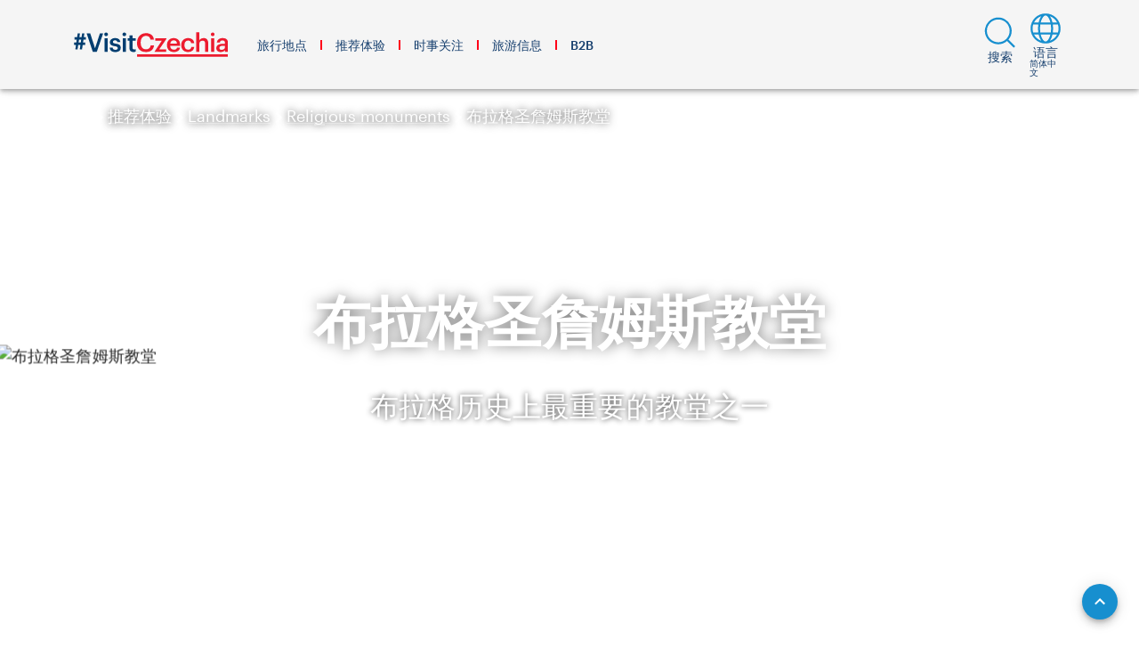

--- FILE ---
content_type: application/javascript; charset=UTF-8
request_url: https://www.visitczechia.com/dist/client~0d63e23d.5f0344f5c2621e4c5237.js
body_size: 16841
content:
(window.webpackJsonp=window.webpackJsonp||[]).push([[95],{"./src/app/localization/lt-LT/date-fns/index.ts":function(e,a,n){"use strict";n("./node_modules/core-js/modules/es.regexp.exec.js"),n("./node_modules/core-js/modules/es.string.match.js"),n("./node_modules/core-js/modules/es.string.replace.js"),n("./node_modules/core-js/modules/es.string.split.js");var i={xseconds_other:"sekundė_sekundžių_sekundes",xminutes_one:"minutė_minutės_minutę",xminutes_other:"minutės_minučių_minutes",xhours_one:"valanda_valandos_valandą",xhours_other:"valandos_valandų_valandas",xdays_one:"diena_dienos_dieną",xdays_other:"dienos_dienų_dienas",xweeks_one:"savaitė_savaitės_savaitę",xweeks_other:"savaitės_savaičių_savaites",xmonths_one:"mėnuo_mėnesio_mėnesį",xmonths_other:"mėnesiai_mėnesių_mėnesius",xyears_one:"metai_metų_metus",xyears_other:"metai_metų_metus",about:"apie",over:"daugiau nei",almost:"beveik",lessthan:"mažiau nei"},t=function(e,a,n,i){return a?i?"kelių sekundžių":"kelias sekundes":"kelios sekundės"},s=function(e,a,n,i){return a?i?l(n)[1]:l(n)[2]:l(n)[0]},r=function(e,a,n,i){var t=e+" ";return 1===e?t+s(0,a,n,i):a?i?t+l(n)[1]:t+(o(e)?l(n)[1]:l(n)[2]):t+(o(e)?l(n)[1]:l(n)[0])};function o(e){return e%10==0||e>10&&e<20}function l(e){return i[e].split("_")}var d=function(){var e={lessThanXSeconds:{one:t,other:r},xSeconds:{one:t,other:r},halfAMinute:"pusė minutės",lessThanXMinutes:{one:s,other:r},xMinutes:{one:s,other:r},aboutXHours:{one:s,other:r},xHours:{one:s,other:r},xDays:{one:s,other:r},aboutXWeeks:{one:s,other:r},xWeeks:{one:s,other:r},aboutXMonths:{one:s,other:r},xMonths:{one:s,other:r},aboutXYears:{one:s,other:r},xYears:{one:s,other:r},overXYears:{one:s,other:r},almostXYears:{one:s,other:r}};return{localize:function(a,n,t){var s,r=a.match(/about|over|almost|lessthan/i),o=r?a.replace(r[0],""):a,l=void 0!==(null==t?void 0:t.comparison)&&t.comparison>0,d=e[a];if(s="string"==typeof d?d:1===n?d.one(n,!0===(null==t?void 0:t.addSuffix),o.toLowerCase()+"_one",l):d.other(n,!0===(null==t?void 0:t.addSuffix),o.toLowerCase()+"_other",l),r){var u=r[0].toLowerCase();s=i[u]+" "+s}return(null==t?void 0:t.addSuffix)?t.comparison&&t.comparison>0?"po "+s:"prieš "+s:s}}},u=(n("./node_modules/core-js/modules/es.array.for-each.js"),n("./node_modules/date-fns/locale/_lib/build_formatting_tokens_reg_exp/index.js")),h=n.n(u);var p=function(){var e=["saus.","vas.","kov.","bal.","geg.","birž.","liep.","rugp.","rugs.","spal.","lapkr.","gruod."],a=["sausis","vasaris","kovas","balandis","gegužė","birželis","liepa","rugpjūtis","rugsėjis","spalis","lapkritis","gruodis"],n=["sk","pr","an","tr","kt","pn","št"],i=["sk","pr","an","tr","kt","pn","št"],t=["sekmadienis","pirmadienis","antradienis","trečiadienis","ketvirtadienis","penktadienis","šeštadienis"],s=["PR. P.","POP."],r=["pr. p.","pop."],o=["priešpiet","popiet"],l={MMM:function(a){return e[a.getMonth()]},MMMM:function(e){return a[e.getMonth()]},dd:function(e){return n[e.getDay()]},ddd:function(e){return i[e.getDay()]},dddd:function(e){return t[e.getDay()]},A:function(e){return e.getHours()/12>=1?s[1]:s[0]},a:function(e){return e.getHours()/12>=1?r[1]:r[0]},aa:function(e){return e.getHours()/12>=1?o[1]:o[0]}};return["M","D","DDD","d","Q","W"].forEach((function(e){l[e+"o"]=function(a,n){return n[e](a)+"."}})),{formatters:l,formattingTokensRegExp:h()(l)}};a.a={distanceInWords:d(),format:p()}},"./src/app/localization/lt-LT/index.ts":function(e,a,n){"use strict";var i=n("./node_modules/deepmerge/dist/cjs.js"),t=n.n(i),s=n("./node_modules/vuetify/es5/locale/en.js"),r=n.n(s),o=[t.a.all([{app:{calendar:{month:"Mėnuo",city:"Miestas",region:"Regionas",all:"Visi",top:"Geriausi",pastEvent:"Praėjęs renginys"}}},{app:{common:{exploreButton:"Atraskite",introPageNavTitle:"Įvadas",homepageBreadcrumb:"Pradžia",language:"Kalba",loadMore:"Plačiau",viewAll:"Skatīt visu",moreInfo:"Daugiau informacijos",opensInNewWindow:"Atsidaro naujame lange",pageTypes:{article:"Straipsnis",category:"Kategorija",event:"Įvykis",page:"Puslapis",place:"Vieta",region:"Regionas"},selectLanguage:"Pasirinkite kalbą",source:"Šaltinis",translationVoting:"Kaip Jums patinka šis vertimas?",translationVotingSuccess:"Ačiū už Jūsų atsiliepimą!"}}},{app:{cookies:{title:"Gerbiame jūsų privatumą",text:"Naudojame slapukus, kad galėtume suasmeninti turinį, analizuoti srautą ir teikti visuomeninės medijos funkcijas. Svetainės naudojimo informaciją bendriname su visuomeninės medijos ir analizės partneriais, kurie gali ją pridėti prie kitos jūsų pateiktos arba naudojant paslaugas surinktos informacijos. Daugiau informacijos rasite {0}. {1}",moreInfo:{link:"~/c75a4044-af32-4ca1-a709-6ddc93d08c75/cookies",text:"čia"},buttons:{accept:"Priimti visus slapukus",save:"Išsaugoti pasirinkimą"},settings:{button:"Išsamūs nustatymai",required:"Būtini (kad svetainė veiktų)",analytics:"Analitika (skirta suprasti, kaip lankytojai elgiasi svetainėje arba kaip jie juda svetainėje)",statistics:"Statistiniai (leidžia analizuoti svetainės lankomumą)",marketing:"Reklaminiai (pagal lankytojų elgesį parenka reklaminį turinį)",reject:"Pašalinti viską",accept:"Priimti viską"}}}},{app:{footer:{aboutUs:"Apie mus",contactUs:"Kontaktai",pressAndMedia:"Informacija žiniasklaidai",travelProfessionals:"Informacija kelionių organizatoriams",brochures:"Brošiūros",news:"Naujienos",covid19:"Covid-19",destinations:"Vietovės",thingsToDo:"Ką nuveikti",travelInfo:"Praktinė informacija",czechTourism:"CzechTourism",menu:"Meniu",mobileApp:"Mobiliosios programėlės",visitCzechAndroid:"VisitCzech Mobile Application for Android",followUs:"Sekite mus",privacyPolicy:"Privatumo politika",privacyPolicyUrl:"https://partner.czechtourism.cz/en-us/privacy-policy",cookies:"Slapukai ir analizės duomenys",czechConventionBureau:"Czech Convention Bureau",cookieSettings:"Slapukų nustatymai"}}},{app:{form:{consent:{personalData:{wrapper:"I agree to {0}",link:"personal data processing.",error:"You must agree to personal data processing."}},send:"Send",sent:"The form was successfully sent."}}},{app:{golf:{title:"Informacija apie aikštyną",hasEVChargingPoint:"Elektromobilių įkrovimo stotelė",hasCaddieService:"Pagalbininkas (caddy)",hasTrolley:"Vežimėlis",hasBuggy:"Golfomobilis",hasClubRental:"Lazdų nuoma",hasAcademy:"Akademija",hasMarshal:"Maršalas",hasPGACertification:"PGA sertifikatas",hasTrainingArea:"Treniruočių aikštelė",hasRestaurant:"Restoranas",hasHotel:"Viešbutis",hasDogsOnCourse:"Šunys aikštelėje",numberOfHoles:"Duobučių skaičius"}}},{app:{gridList:{label:{incentive:"Filtruoti pagal paskatą",itinerary:"Filtruoti pagal žymą",region:"Filtruoti pagal regioną"}}}},{app:{languagePopup:{title:"Šiuo metu naudojatės angliška {logo} versija",subtitle:"Ar norite perjungti į pageidaujamą kalbą?",cta:"Perjungti į {lang}"}}},{app:{maps:{more:"Atidaryti išsamų žemėlapį",style:{tooltip:"Žemėlapio stilius",basic:"Pagrindinis",outdoor:"Turistinis",aerial:"Oro",winter:"Žiema"},loadPoI:"Vietinė paieška",currentPosition:"Dabartinė padėtis",categories:"Kategorijos",location:"Vieta"}}},{app:{menu:{b2b:"B2B",b2bUrl:"https://www.czechtourism.com/trade-sites/",homepage:"Pagrindinis",destinations:"Vietovės",regions:"Regionai",cities:"Miestai",thingsToDo:"Ką nuveikti",alwaysVisit:"Būtinai aplankykite",culturalHeritage:"Kultūros paveldas",activeHoliday:"Aktyvus poilsis",healthAndSpa:"Sveikata ir Spa",new:"Naujienos",covid:"Covid-19",travelInfo:"Praktinė informacija"}}},{app:{newsletter:{bottomText:'Prenumeruodami naujienlaiškį sutinkate su mūsų <a href="~/Privacy-Policy" target="_blank">duomenų apsaugos politika</a>.',button:"Prenumeruoti",ctaDialogParagraph1:"Do you want to know the upcoming events in Prague?",ctaDialogParagraph2:"Not sure which castle to visit on your Czech Republic tour?",ctaDialogParagraph3:"Subscribe to our newsletter and you will receive many useful tips for your next trip!",ctaDialogTitle:"KNOCK KNOCK!",ctaDialogBtn:"CLICK HERE",dialog:{headline:"Pasirinkite savo naujienlaiškio šalį/regioną.",notice:"Jūsų pateiktas el. pašto adresas bus naudojamas tik mūsų naujienlaiškio prenumeratos tikslais ir nebus atskleistas jokiems kitiems subjektams. Jūsų el. pašto adresas bus saugomas tol, kol neatsisakysite naujienlaiškio prenumeratos. Galite bet kada atsisakyti prenumeratos paspaudę nuorodą naujienlaiškyje. Jūsų el. pašto adresą gali tvarkyti IT įmonė, kuri valdo mūsų svetainių veikimą ir plėtrą. {0}",company:"Jūsų duomenų tvarkytojas yra: {0}, {1}",link:{privacy:"Mūsų privatumo politika pateikiama čia.",controller:"Česká centrála cestovního ruchu – CzechTourism",web:"www.visitczechia.com"}},inputPlaceholder:"Jūsų el. pašto adresas",newsletterError:"There seem to be no newsletters for you to subscribe to right now",serverError:"Atsiprašome, įvyko klaida. Pabandykite dar kartą.",success:"Norėdami patvirtinti naujienlaiškio prenumeratą, paspauskite nuorodą el. laiške, kurį Jums atsiuntėme.",title:"Užsisakykite mūsų naujienlaiškį",topText:"Registruokitės, kad žinotumėte paskutines naujienas, patarimus ir įdomybes",validityError:"Jūsų el. pašto adresas neteisingas."}}},{app:{notFound:{title:"Puslapis nerastas.",subtitle:"Atrodo, kad pasiklydote.",text:"Nesijaudinkite, padėsime Jums grįžti į namus."}}},{app:{panorama:{loadingText:"Vaizdas įkeliamas...",autorotate:"Automatinė rotacija",zoom:"Keisti mastelį",zoomOut:"Tolinti",zoomIn:"Artinti",move:"Pastumti",download:"Parsisiųsti",fullscreen:"Visas ekranas",menu:"Meniu",twoFingers:"Norėdami naršyti, pasukite vaizdą dviem pirštais",ctrlZoom:"Norėdami keisti mastelį, naudokite CTRL + pelės ratelį",loadError:"Nepavyko įkelti panoramos"}}},{app:{place:{address:"Adresas",showOnExternalMaps:"Atidaryti Google žemėlapyje"}}},{app:{quiz:{nrOfCorrectAnswers:"Teisingi atsakymai: {state}"}}},{app:{safeTravels:{search:"Ieškoti objektų",categories:"Pasirinkite kategoriją",button:"Ieškoti",table:{name:"Objekto pavadinimas",link:"Interneto puslapis"},categoryTranslations:{eventy:"Įvykiai",kongresy_a_veletrhy:"Kongresai ir parodos",restaurace:"Restoranas","ubytovací_zařízení":"Apgyvendinimo vieta",sauny:"Saunos","přírodní_a_umělá_koupaliště":"Paplūdimiai","lanová_doprava":"Kalnų keltuvai",maloobchod:"Mažmeninė prekyba",fitness_centra:"Fitneso klubas",kina:"Kinoteatrai","golfové_areály":"Golfo laukai"}}}},{app:{search:{button:"Rasti",noResults:"Nieko nerasta",title:"Ieškoti",widgetTitle:"Raskite ką veikti šalyje"}}},{app:{tradeOffers:{country:"Šalis",loginPrompt:"Norint pamatyti verslo pasiūlymus, reikia {0}",logIn:"prisijungti",info:"Informacijos",address:"Adresas",email:"E-mail",social:"Socialiniai tinklai",phone:"Telefonas",web:"Web"}}},{app:{url:{blog:"https://www.visitczechia.com/en-US/blog",controller:"https://www.visitczechia.com/lt-LT/Contacts",facebook:"https://www.facebook.com/czechrepublic",instagram:"https://www.instagram.com/visitcz/",privacy:"~/Privacy-Policy",twitter:"https://twitter.com/VisitCZ",web:"https://www.visitczechia.com/",youtube:"https://www.youtube.com/visitczech"}}},{app:{user:{button:{logIn:"Prisijungti",logOut:"Atsijungti"},error:{username:"Vartotojo pavadinimas negali būti tuščias",password:"Slaptažodis negali būti tuščias",undefined:"Prisijungimas nepavyko"},title:"Prisijungti",placeholder:{user:"Vartotojo pavadinimas",pass:"Slaptažodis"},loggedIn:"Jūs prisijungę kaip {0}",admin:"Administravimas"}}},{app:{winter:{snowReport:"Sniego sąlygos",snow:"{type} - {snow} cm",snowTypeTranslation:{1:"",2:"Purus sniegas",3:"Šlapias sniegas",4:"Sušalęs sniegas",5:"Firnas",6:"Dirbtinis sniegas",7:"Drėgnas sniegas"},lifts:"Keltuvai",open:"dirba",slopes:"Trasos",webcam:"Vaizdas gyvai"}}},{app:{weather:{title:"Orai",now:"Šiandien",weatherTranslations:{clearsky_day:"Giedra",clearsky_night:"Giedra",clearsky_polartwilight:"Giedra",cloudy:"Debesuota",fair_day:"Mažai debesuota",fair_night:"Mažai debesuota",fair_polartwilight:"Mažai debesuota",fog:"Rūkas",heavyrain:"Smarkus lietus",heavyrainandthunder:"Smarkus lietus ir perkūnija",heavyrainshowers_day:"Trumpas smarkus lietus",heavyrainshowers_night:"Trumpas smarkus lietus",heavyrainshowers_polartwilight:"Trumpas smarkus lietus",heavyrainshowersandthunder_day:"Trumpas smarkus lietus ir perkūnija",heavyrainshowersandthunder_night:"Trumpas smarkus lietus ir perkūnija",heavyrainshowersandthunder_polartwilight:"Trumpas smarkus lietus ir perkūnija",heavysleet:"Smarki šlapdriba",heavysleetandthunder:"Smarki šlapdriba ir perkūnija",heavysleetshowers_day:"Trumpa smarki šlapdriba",heavysleetshowers_night:"Trumpa smarki šlapdriba",heavysleetshowers_polartwilight:"Trumpa smarki šlapdriba",heavysleetshowersandthunder_day:"Trumpa smarki šlapdriba ir perkūnija",heavysleetshowersandthunder_night:"Trumpa smarki šlapdriba ir perkūnija",heavysleetshowersandthunder_polartwilight:"Trumpa smarki šlapdriba ir perkūnija",heavysnow:"Smarkus sniegas",heavysnowandthunder:"Smarkus sniegas ir perkūnija",heavysnowshowers_day:"Trumpas smarkus sniegas",heavysnowshowers_night:"Trumpas smarkus sniegas",heavysnowshowers_polartwilight:"Trumpas smarkus sniegas",heavysnowshowersandthunder_day:"Trumpas smarkus sniegas ir perkūnija",heavysnowshowersandthunder_night:"Trumpas smarkus sniegas ir perkūnija",heavysnowshowersandthunder_polartwilight:"Trumpas smarkus sniegas ir perkūnija",lightrain:"Silpnas lietus",lightrainandthunder:"Silpnas lietus ir perkūnija",lightrainshowers_day:"Trumpas silpnas lietus",lightrainshowers_night:"Trumpas silpnas lietus",lightrainshowers_polartwilight:"Trumpas silpnas lietus",lightrainshowersandthunder_day:"Trumpas silpnas lietus ir perkūnija",lightrainshowersandthunder_night:"Trumpas silpnas lietus ir perkūnija",lightrainshowersandthunder_polartwilight:"Trumpas silpnas lietus ir perkūnija",lightsleet:"Silpna šlapdriba",lightsleetandthunder:"Silpna šlapdriba ir perkūnija",lightsleetshowers_day:"Trumpa silpna šlapdriba",lightsleetshowers_night:"Trumpa silpna šlapdriba",lightsleetshowers_polartwilight:"Trumpa silpna šlapdriba",lightssleetshowersandthunder_day:"Trumpa silpna šlapdriba ir perkūnija",lightssleetshowersandthunder_night:"Trumpa silpna šlapdriba ir perkūnija",lightssleetshowersandthunder_polartwilight:"Trumpa silpna šlapdriba ir perkūnija",lightsnow:"Silpnas sniegas",lightsnowandthunder:"Silpnas sniegas ir audra",lightsnowshowers_day:"Trumpas silpnas sniegas",lightsnowshowers_night:"Trumpas silpnas sniegas",lightsnowshowers_polartwilight:"Trumpas silpnas sniegas",lightssnowshowersandthunder_day:"Trumpas silpnas sniegas ir perkūnija",lightssnowshowersandthunder_night:"Trumpas silpnas sniegas ir perkūnija",lightssnowshowersandthunder_polartwilight:"Trumpas silpnas sniegas ir perkūnija",rain:"Lietus",rainandthunder:"Lietus ir perkūnija",rainshowers_day:"Trumpas lietus",rainshowers_night:"Trumpas lietus",rainshowers_polartwilight:"Trumpas lietus",rainshowersandthunder_day:"Trumpas lietus ir perkūnija",rainshowersandthunder_night:"Trumpas lietus ir perkūnija",rainshowersandthunder_polartwilight:"Trumpas lietus ir perkūnija",sleet:"Šlapdriba",sleetandthunder:"Šlapdriba ir perkūnija",sleetshowers_day:"Trumpa šlapdriba",sleetshowers_night:"Trumpa šlapdriba",sleetshowers_polartwilight:"Trumpa šlapdriba",sleetshowersandthunder_day:"Trumpa šlapdriba ir perkūnija",sleetshowersandthunder_night:"Trumpa šlapdriba ir perkūnija",sleetshowersandthunder_polartwilight:"Trumpa šlapdriba ir perkūnija",snow:"Sniegas",snowandthunder:"Sniegas ir perkūnija",snowshowers_day:"Trumpas sniegas",snowshowers_night:"Trumpas sniegas",snowshowers_polartwilight:"Trumpas sniegas",snowshowersandthunder_day:"Trumpas sniegas ir perkūnija",snowshowersandthunder_night:"Trumpas sniegas ir perkūnija",snowshowersandthunder_polartwilight:"Trumpas sniegas ir perkūnija",partlycloudy_day:"Debesuota su pragiedruliais",partlycloudy_night:"Debesuota su pragiedruliais",partlycloudy_polartwilight:"Debesuota su pragiedruliais"}}}}]),{$vuetify:r.a}],l=t.a.all(o);a.a=l},"./src/app/localization/lv-LV/date-fns/index.ts":function(e,a,n){"use strict";n("./node_modules/core-js/modules/es.regexp.exec.js"),n("./node_modules/core-js/modules/es.string.replace.js");function i(e){return function(a,n){if(1===a)return(null==n?void 0:n.addSuffix)?e.one[0].replace("{{time}}",e.one[2]):e.one[0].replace("{{time}}",e.one[1]);var i=a%10==1&&a%100!=11;return(null==n?void 0:n.addSuffix)?e.other[0].replace("{{time}}",i?e.other[3]:e.other[4]).replace("{{count}}",String(a)):e.other[0].replace("{{time}}",i?e.other[1]:e.other[2]).replace("{{count}}",String(a))}}var t=function(){var e={lessThanXSeconds:i({one:["mazāk par {{time}}","sekundi","sekundi"],other:["mazāk nekā {{count}} {{time}}","sekunde","sekundes","sekundes","sekundēm"]}),xSeconds:i({one:["1 {{time}}","sekunde","sekundes"],other:["{{count}} {{time}}","sekunde","sekundes","sekundes","sekundēm"]}),halfAMinute:function(e,a){return(null==a?void 0:a.addSuffix)?"pusminūtes":"pusminūte"},lessThanXMinutes:i({one:["mazāk par {{time}}","minūti","minūti"],other:["mazāk nekā {{count}} {{time}}","minūte","minūtes","minūtes","minūtēm"]}),xMinutes:i({one:["1 {{time}}","minūte","minūtes"],other:["{{count}} {{time}}","minūte","minūtes","minūtes","minūtēm"]}),aboutXHours:i({one:["apmēram 1 {{time}}","stunda","stundas"],other:["apmēram {{count}} {{time}}","stunda","stundas","stundas","stundām"]}),xHours:i({one:["1 {{time}}","stunda","stundas"],other:["{{count}} {{time}}","stunda","stundas","stundas","stundām"]}),xDays:i({one:["1 {{time}}","diena","dienas"],other:["{{count}} {{time}}","diena","dienas","dienas","dienām"]}),aboutXWeeks:i({one:["apmēram 1 {{time}}","nedēļa","nedēļas"],other:["apmēram {{count}} {{time}}","nedēļa","nedēļu","nedēļas","nedēļām"]}),xWeeks:i({one:["1 {{time}}","nedēļa","nedēļas"],other:["{{count}} {{time}}","nedēļa","nedēļu","nedēļas","nedēļām"]}),aboutXMonths:i({one:["apmēram 1 {{time}}","mēnesis","mēneša"],other:["apmēram {{count}} {{time}}","mēnesis","mēneši","mēneša","mēnešiem"]}),xMonths:i({one:["1 {{time}}","mēnesis","mēneša"],other:["{{count}} {{time}}","mēnesis","mēneši","mēneša","mēnešiem"]}),aboutXYears:i({one:["apmēram 1 {{time}}","gads","gada"],other:["apmēram {{count}} {{time}}","gads","gadi","gada","gadiem"]}),xYears:i({one:["1 {{time}}","gads","gada"],other:["{{count}} {{time}}","gads","gadi","gada","gadiem"]}),overXYears:i({one:["ilgāk par 1 {{time}}","gadu","gadu"],other:["vairāk nekā {{count}} {{time}}","gads","gadi","gada","gadiem"]}),almostXYears:i({one:["gandrīz 1 {{time}}","gads","gada"],other:["vairāk nekā {{count}} {{time}}","gads","gadi","gada","gadiem"]})};return{localize:function(a,n,i){var t=e[a](n,i);return(null==i?void 0:i.addSuffix)?i.comparison&&i.comparison>0?"pēc "+t:"pirms "+t:t}}},s=(n("./node_modules/core-js/modules/es.array.for-each.js"),n("./node_modules/date-fns/locale/_lib/build_formatting_tokens_reg_exp/index.js")),r=n.n(s);var o=function(){var e=["janv.","febr.","marts","apr.","maijs","jūn.","jūl.","aug.","sept.","okt.","nov.","dec."],a=["janvāris","februāris","marts","aprīlis","maijs","jūnijs","jūlijs","augusts","septembris","oktobris","novembris","decembris"],n=["Sv","P","O","T","C","Pk","S"],i=["svētd.","pirmd.","otrd.","trešd.","ceturtd.","piektd.","sestd."],t=["svētdiena","pirmdiena","otrdiena","trešdiena","ceturtdiena","piektdiena","sestdiena"],s=["AM","PM"],o=["am","pm"],l=["am","pm"],d={MMM:function(a){return e[a.getMonth()]},MMMM:function(e){return a[e.getMonth()]},dd:function(e){return n[e.getDay()]},ddd:function(e){return i[e.getDay()]},dddd:function(e){return t[e.getDay()]},A:function(e){return e.getHours()/12>=1?s[1]:s[0]},a:function(e){return e.getHours()/12>=1?o[1]:o[0]},aa:function(e){return e.getHours()/12>=1?l[1]:l[0]}};return["M","D","DDD","d","Q","W"].forEach((function(e){d[e+"o"]=function(a,n){return n[e](a)+"."}})),{formatters:d,formattingTokensRegExp:r()(d)}};a.a={distanceInWords:t(),format:o()}},"./src/app/localization/lv-LV/index.ts":function(e,a,n){"use strict";var i=n("./node_modules/deepmerge/dist/cjs.js"),t=n.n(i),s=n("./node_modules/vuetify/es5/locale/en.js"),r=n.n(s),o=[t.a.all([{app:{calendar:{month:"Mēnesis",city:"Pilsēta",region:"Reģions",all:"Visi",top:"Labākie",pastEvent:"Iepriekšējais pasākums"}}},{app:{common:{introPageNavTitle:"Ievads",homepageBreadcrumb:"Sākums",language:"Valoda",loadMore:"Vairāk",viewAll:"Ver todos",moreInfo:"Vairāk informācijas",translationVoting:"Kā Jums patīk šis tulkojums?",translationVotingSuccess:"Paldies par Jūsu atsauksmi!"}}},{app:{cookies:{title:"Mēs respektējam jūsu konfidencialitāti",text:"Mēs izmantojam sīkfailus, lai personalizētu saturu, analizētu mūsu datplūsmu un nodrošinātu sociālo saziņas līdzekļu funkcijas. Informāciju par to, kā jūs izmantojat mūsu vietni, mēs arī kopīgojam ar saviem sociālās saziņas līdzekļu un analīzes partneriem, kuri to var apvienot ar citu informāciju, ko viņiem sniedzat vai ko viņi apkopo, kad lietojat viņu pakalpojumus. Sīkāku informāciju varat atrast {0}. {1}",moreInfo:{link:"~/c75a4044-af32-4ca1-a709-6ddc93d08c75/cookies",text:"šeit"},buttons:{accept:"Pieņemt visus sīkfailus",save:"Saglabāt atlasi"},settings:{button:"Detalizēti iestatījumi",required:"Nepieciešamie (lai vietne pareizi funkcionētu)",analytics:"Analītika (lai saprastu, kā apmeklētāji rīkojas tīmekļa vietnē vai kā viņi pārvietojas tīmekļa vietnē)",statistics:"Statistika (palīdz izprast, kā apmeklētāji mijiedarbojas ar vietnēm)",marketing:"Mārketings (seko līdzi apmeklētājiem, lai parādītu atbilstošas reklāmas)",reject:"Noraidīt visu",accept:"Atļaut visu"}}}},{app:{golf:{title:"Laukuma informācija",hasEVChargingPoint:"Elektroauto uzlādes punkts",hasCaddieService:"Kadija pakalpojums",hasTrolley:"Ratiņi",hasBuggy:"Bagijs",hasClubRental:"Nūju noma",hasAcademy:"Akadēmija",hasMarshal:"Maršals",hasPGACertification:"PGA sertifikācija",hasTrainingArea:"Treniņu zona",hasRestaurant:"Restorāns",hasHotel:"Viesnīca",hasDogsOnCourse:"Suņi laukumā",numberOfHoles:"Bedrīšu skaits"}}},{app:{gridList:{label:{incentive:"Filtrēt pēc stimula",itinerary:"Filtrēt pēc atzīmes",region:"Filtrēt pēc reģiona"}}}},{app:{languagePopup:{title:"Pašlaik izmantojat {logo} angļu valodas versiju",subtitle:"Vai vēlaties pārslēgties uz vēlamo valodu?",cta:"Pārslēgt uz {lang}"}}},{app:{maps:{more:"Atvērt detalizētu karti",style:{tooltip:"Kartes stils",basic:"Pamati",outdoor:"Tūristu",aerial:"Aerial",winter:"Ziema"},loadPoI:"Vietējā meklēšana",currentPosition:"Pašreizējais stāvoklis",categories:"Kategorijas",location:"Atrašanās vieta"}}},{app:{panorama:{loadingText:"Notiek attēla ielāde...",autorotate:"Automātiska rotācija",zoom:"Tālummaiņa",zoomOut:"Attālināt",zoomIn:"Pietuvināt",move:"Stumt",download:"Lejupielādēt",fullscreen:"Pilnekrāna režīms",menu:"Izvēlne",twoFingers:"Lai pārlūkotu, pagrieziet attēlu ar diviem pirkstiem",ctrlZoom:"Lai mainītu mērogu, izmantojiet CTRL + peles ritenīti",loadError:"Neizdevās ielādēt panorāmu"}}},{app:{quiz:{nrOfCorrectAnswers:"Pareizās atbildes: {state}"}}},{app:{safeTravels:{search:"Meklēt objektus",categories:"Izvēlieties kategoriju",button:"Meklēt",table:{name:"Objekta nosaukums",link:"Interneta vietne"},categoryTranslations:{eventy:"Pasākumi",kongresy_a_veletrhy:"Kongresi un izstādes",restaurace:"Restorāns","ubytovací_zařízení":"Izmitināšanas vieta",sauny:"Saunas","přírodní_a_umělá_koupaliště":"Pludmales","lanová_doprava":"Gaisa tramvajiņi",maloobchod:"Mazumtirdzniecība",fitness_centra:"Fitnesa klubs",kina:"Kinoteātri","golfové_areály":"Golfa laukumi"}}}},{app:{search:{button:"Atrast",noResults:"Nekas nav atrasts",title:"Meklēt",widgetTitle:"Atrodi, ko darīt valstī"}}},{app:{tradeOffers:{country:"Valsts",loginPrompt:"Lai piekļūtu piedāvājumam, Jums vajag {0}.",logIn:"pierakstīties"}}},{app:{user:{button:{logIn:"Pierakstīties",logOut:"Izrakstīties"},error:{username:"Lietotājvārds nevar būt tukšs",password:"Parole nevar būt tukša",undefined:"Neizdevās pierakstīties"},title:"Pierakstīties",placeholder:{user:"Lietotājvārds",pass:"Parole"},loggedIn:"Tu esi pierakstījies kā {0}",admin:"Administrācija"}}},{app:{winter:{snowReport:"Snow report",snow:"{snow} cm of {type} snow",snowTypeTranslation:{1:"",2:"powder",3:"wet",4:"frozen",5:"firn",6:"artificial",7:"moist"},lifts:"Lifts",open:"open",slopes:"Slopes",webcam:"Webcam"}}},{app:{weather:{title:"Weather forecast",now:"Today",weatherTranslations:{clearsky_day:"Clear sky",clearsky_night:"Clear sky",clearsky_polartwilight:"Clear sky",cloudy:"Cloudy",fair_day:"Fair",fair_night:"Fair",fair_polartwilight:"Fair",fog:"Fog",heavyrain:"Heavy rain",heavyrainandthunder:"Heavy rain and thunder",heavyrainshowers_day:"Heavy rain showers",heavyrainshowers_night:"Heavy rain showers",heavyrainshowers_polartwilight:"Heavy rain showers",heavyrainshowersandthunder_day:"Heavy rain showers and thunder",heavyrainshowersandthunder_night:"Heavy rain showers and thunder",heavyrainshowersandthunder_polartwilight:"Heavy rain showers and thunder",heavysleet:"Heavy sleet",heavysleetandthunder:"Heavy sleet and thunder",heavysleetshowers_day:"Heavy sleet showers",heavysleetshowers_night:"Heavy sleet showers",heavysleetshowers_polartwilight:"Heavy sleet showers",heavysleetshowersandthunder_day:"Heavy sleet showers and thunder",heavysleetshowersandthunder_night:"Heavy sleet showers and thunder",heavysleetshowersandthunder_polartwilight:"Heavy sleet showers and thunder",heavysnow:"Heavy snow",heavysnowandthunder:"Heavy snow and thunder",heavysnowshowers_day:"Heavy snow showers",heavysnowshowers_night:"Heavy snow showers",heavysnowshowers_polartwilight:"Heavy snow showers",heavysnowshowersandthunder_day:"Heavy snow showers and thunder",heavysnowshowersandthunder_night:"Heavy snow showers and thunder",heavysnowshowersandthunder_polartwilight:"Heavy snow showers and thunder",lightrain:"Light rain",lightrainandthunder:"Light rain and thunder",lightrainshowers_day:"Light rain showers",lightrainshowers_night:"Light rain showers",lightrainshowers_polartwilight:"Light rain showers",lightrainshowersandthunder_day:"Light rain showers and thunder",lightrainshowersandthunder_night:"Light rain showers and thunder",lightrainshowersandthunder_polartwilight:"Light rain showers and thunder",lightsleet:"Light sleet",lightsleetandthunder:"Light sleet and thunder",lightsleetshowers_day:"Light sleet showers",lightsleetshowers_night:"Light sleet showers",lightsleetshowers_polartwilight:"Light sleet showers",lightssleetshowersandthunder_day:"Light sleet showers and thunder",lightssleetshowersandthunder_night:"Light sleet showers and thunder",lightssleetshowersandthunder_polartwilight:"Light sleet showers and thunder",lightsnow:"Light snow",lightsnowandthunder:"Light snow and thunder",lightsnowshowers_day:"Light snow showers",lightsnowshowers_night:"Light snow showers",lightsnowshowers_polartwilight:"Light snow showers",lightssnowshowersandthunder_day:"Light snow showers and thunder",lightssnowshowersandthunder_night:"Light snow showers and thunder",lightssnowshowersandthunder_polartwilight:"Light snow showers and thunder",rain:"Rain",rainandthunder:"Rain and thunder",rainshowers_day:"Rain showers",rainshowers_night:"Rain showers",rainshowers_polartwilight:"Rain showers",rainshowersandthunder_day:"Rain showers and thunder",rainshowersandthunder_night:"Rain showers and thunder",rainshowersandthunder_polartwilight:"Rain showers and thunder",sleet:"Sleet",sleetandthunder:"Sleet and thunder",sleetshowers_day:"Sleet showers",sleetshowers_night:"Sleet showers",sleetshowers_polartwilight:"Sleet showers",sleetshowersandthunder_day:"Sleet showers and thunder",sleetshowersandthunder_night:"Sleet showers and thunder",sleetshowersandthunder_polartwilight:"Sleet showers and thunder",snow:"Snow",snowandthunder:"Snow and thunder",snowshowers_day:"Snow showers",snowshowers_night:"Snow showers",snowshowers_polartwilight:"Snow showers",snowshowersandthunder_day:"Snow showers and thunder",snowshowersandthunder_night:"Snow showers and thunder",snowshowersandthunder_polartwilight:"Snow showers and thunder",partlycloudy_day:"Partly cloudy",partlycloudy_night:"Partly cloudy",partlycloudy_polartwilight:"Partly cloudy"}}}}]),{$vuetify:r.a}],l=t.a.all(o);a.a=l},"./src/app/localization/nb-NO/index.ts":function(e,a,n){"use strict";var i=n("./node_modules/deepmerge/dist/cjs.js"),t=n.n(i),s=n("./node_modules/vuetify/es5/locale/en.js"),r=n.n(s),o=[t.a.all([{app:{calendar:{month:"Måned",city:"By",region:"Region",all:"Alle",top:"Topp",pastEvent:"Tidligere arrangement"}}},{app:{common:{introPageNavTitle:"Introduksjon",backToMenu:"Tilbake til menyen",blog:"Blog",exploreButton:"Oppdag",homepageBreadcrumb:"Hjemmeside",language:"Språk",loadMore:"Se mer",viewAll:"Se alle",moreInfo:"Mer informasjon",opensInNewWindow:"Åpnes i et nytt vindu",pageTypes:{article:"Article",category:"Category",event:"Event",page:"Page",place:"Place",region:"Region"},selectLanguage:"Velg språk",translationVoting:"Hvordan liker du denne oversettelsen?",translationVotingSuccess:"Takk for din tilbakemelding!"}}},{app:{cookies:{title:"We respect your privacy",text:"We use cookies to personalise content, analyse traffic and provide social media features. We share information about how you use our website with our social media and analytics partners. Partners may combine this information with other information you provide to them or that they obtain as a result of your use of their services. You can find more details {0}. {1}",moreInfo:{link:"~/c75a4044-af32-4ca1-a709-6ddc93d08c75/cookies",text:"here"},buttons:{accept:"Accept all cookies",save:"Save selected"},settings:{button:"Detailed settings",required:"Required (for the proper functioning of the site)",analytics:"Analytics (to understand how visitors behave on the website or how they move around the website)",statistics:"Statistics (to understand how visitors use the site)",marketing:"Marketing (to track visitors to show relevant ads)",reject:"Reject all",accept:"Accept all"}}}},{app:{footer:{aboutUs:"Om oss",contactUs:"Kontakt oss",pressAndMedia:"Presse og media",travelProfessionals:"Reiseprofesjonelle",brochures:"Brosjyrer",news:"Nytt",covid19:"Covid-19",destinations:"Destinasjoner",thingsToDo:"Aktiviteter",travelInfo:"Reiseinformasjon",czechTourism:"CzechTourism",menu:"Meny",mobileApp:"Mobile app",visitCzechAndroid:"VisitCzech Mobile Application for Android",followUs:"Follow us",privacyPolicy:"Privacy Policy",privacyPolicyUrl:"https://partner.czechtourism.cz/en-us/privacy-policy",cookies:"Cookies & Analytics",czechConventionBureau:"Czech Convention Bureau",cookieSettings:"Cookie Settings"}}},{app:{form:{consent:{personalData:{wrapper:"I agree to {0}",link:"personal data processing.",error:"You must agree to personal data processing."}},send:"Send",sent:"The form was successfully sent."}}},{app:{golf:{title:"Baneinformasjon",hasEVChargingPoint:"Ladepunkt for elbil",hasCaddieService:"Caddie-tjeneste",hasTrolley:"Tralle",hasBuggy:"Buggy",hasClubRental:"Kølleutleie",hasAcademy:"Akademi",hasMarshal:"Marshal",hasPGACertification:"PGA-sertifisering",hasTrainingArea:"Treningsområde",hasRestaurant:"Restaurant",hasHotel:"Hotell",hasDogsOnCourse:"Hunder på banen",numberOfHoles:"Antall hull"}}},{app:{gridList:{label:{incentive:"Filtrer etter insentiv",itinerary:"Filtrer etter tagg",region:"Filtrer etter region"}}}},{app:{languagePopup:{title:"Du er for øyeblikket på den engelske versjonen av {logo}",subtitle:"Vil du bytte til ditt foretrukne språk?",cta:"Bytt til {lang}"}}},{app:{maps:{more:"Åpne detaljert kart",style:{tooltip:"Kartstil",basic:"Grunnleggende",outdoor:"Turist",aerial:"Luft",winter:"Vinter"},loadPoI:"Lokalt søk",currentPosition:"Nåværende posisjon",categories:"Kategorier",location:"Plassering"}}},{app:{menu:{b2b:"B2B",b2bUrl:"https://www.czechtourism.com/trade-sites/",homepage:"Homepage",destinations:"Destinations",regions:"Regions",cities:"Cities",thingsToDo:"Things to Do",alwaysVisit:"Always Visit",culturalHeritage:"Cultural Heritage",activeHoliday:"Active Holiday",healthAndSpa:"Health & Spa",new:"New",covid:"Covid-19",travelInfo:"Travel Info"}}},{app:{newsletter:{bottomText:'Ved å abonnere på nyhetsbrevet godtar du vår <a href="~/Privacy-Policy" target="_blank">personvernpolicy</a>.',button:"Bestill",ctaDialogParagraph1:"Do you want to know the upcoming events in Prague?",ctaDialogParagraph2:"Not sure which castle to visit on your Czech Republic tour?",ctaDialogParagraph3:"Subscribe to our newsletter and you will receive many useful tips for your next trip!",ctaDialogTitle:"KNOCK KNOCK!",ctaDialogBtn:"CLICK HERE",dialog:{headline:"Velg landet/regionen av ditt nyhetsbrev",notice:"Din e-postadresse som er oppgitt ovenfor, vil bare bli brukt i forbindelse til din abonnement på vårt nyhetsbrev, og den vil ikke bli gitt ut til andre subjekter. Vi registrerer e-postadressen din for dette formålet til den dagen du avslutter abonnementet ditt. Du kan avslutte abonnementet når som helst ved å klikke på lenken i meldingen som leverer nyhetsbrevet. Din e-postadresse kan bli behandlet av IT-selskapet som administrerer driften og utviklingen av våre nettsider. {0}",company:"Datakontrolleren er {0}, {1}",link:{privacy:"Våre personvernregler er tilgjengelig her.",controller:"Česká centrála cestovního ruchu – CzechTourism",web:"www.visitczechia.com"}},inputPlaceholder:"E-postadressen din",newsletterError:"There seem to be no newsletters for you to subscribe to right now",serverError:"Det oppsto et problem under behandling av forespørselen. Vær så snill, prøv på nytt.",success:"For å fullføre påmeldingsprosessen, vennligst bekreft registreringen i e-posten vi har sendt deg.",title:"Bestill vårt nyhetsbrev",topText:"Registrer deg for å motta den siste informasjonen, tipsene, kommende arrangementer og nye historier.",validityError:"E-postadressen din ser ut til å være feil"}}},{app:{notFound:{title:"Side ikke funnet.",subtitle:"Det ser ut som du har gått deg vill.",text:"Ikke bekymre deg, vi hjelper deg med å navigere herfra"}}},{app:{panorama:{loadingText:"Loading image...",autorotate:"Automatic rotation",zoom:"Zoom",zoomOut:"Zoom out",zoomIn:"Zoom in",move:"Move",download:"Download",fullscreen:"Fullscreen",menu:"Menu",twoFingers:"Use two fingers to navigate",ctrlZoom:"Use ctrl + scroll to zoom the image",loadError:"The panorama can't be loaded"}}},{app:{place:{address:"Adresse",showOnExternalMaps:"Vis på Google Maps"}}},{app:{quiz:{nrOfCorrectAnswers:"Riktige svar: {state}"}}},{app:{safeTravels:{search:"Virksomhetens navn",categories:"Kategorier",button:"Søk",table:{name:"Virksomhetens navn",link:"Nettsider"}},categoryTranslations:{eventy:"Events",kongresy_a_veletrhy:"MICE",restaurace:"Restaurant","ubytovací_zařízení":"Accommodation",sauny:"Sauna","přírodní_a_umělá_koupaliště":"Swimming pool","lanová_doprava":"Cable car",maloobchod:"Shop",fitness_centra:"Fitness",kina:"Cinema","golfové_areály":"Golf"}}},{app:{search:{button:"Finne",noResults:"Ingen resultater",title:"Søk",widgetTitle:"Finn ut hva du skal gjøre i landet"}}},{app:{tradeOffers:{country:"Land",loginPrompt:"For å se private handelstilbud må du {0}.",logIn:"logg inn",info:"Information",address:"Address",email:"E-mail",social:"Social media",phone:"Phone",web:"Web"}}},{app:{url:{blog:"https://www.visitczechia.com/en-US/blog",controller:"https://www.visitczechia.com/en-US/Contacts",facebook:"https://www.facebook.com/czechrepublic",instagram:"https://www.instagram.com/visitcz/",privacy:"~/Privacy-Policy",twitter:"https://twitter.com/VisitCZ",web:"https://www.visitczechia.com/",youtube:"https://www.youtube.com/visitczech"}}},{app:{user:{button:{logIn:"Logg inn",logOut:"Logg ut"},error:{username:"Brukernavnet kan ikke være tomt",password:"Passordet kan ikke være tomt",undefined:"Kunne ikke logge inn"},title:"Logg inn",placeholder:{user:"Brukernavn",pass:"Passord"},loggedIn:"Du er logget inn som {0}",admin:"Administrasjon"}}},{app:{winter:{snowReport:"Snow report",snow:"{snow} cm of {type} snow",snowTypeTranslation:{1:"",2:"powder",3:"wet",4:"frozen",5:"firn",6:"artificial",7:"moist"},lifts:"Lifts",open:"open",slopes:"Slopes",webcam:"Webcam"}}},{app:{weather:{title:"Weather forecast",now:"Today",weatherTranslations:{clearsky_day:"Clear sky",clearsky_night:"Clear sky",clearsky_polartwilight:"Clear sky",cloudy:"Cloudy",fair_day:"Fair",fair_night:"Fair",fair_polartwilight:"Fair",fog:"Fog",heavyrain:"Heavy rain",heavyrainandthunder:"Heavy rain and thunder",heavyrainshowers_day:"Heavy rain showers",heavyrainshowers_night:"Heavy rain showers",heavyrainshowers_polartwilight:"Heavy rain showers",heavyrainshowersandthunder_day:"Heavy rain showers and thunder",heavyrainshowersandthunder_night:"Heavy rain showers and thunder",heavyrainshowersandthunder_polartwilight:"Heavy rain showers and thunder",heavysleet:"Heavy sleet",heavysleetandthunder:"Heavy sleet and thunder",heavysleetshowers_day:"Heavy sleet showers",heavysleetshowers_night:"Heavy sleet showers",heavysleetshowers_polartwilight:"Heavy sleet showers",heavysleetshowersandthunder_day:"Heavy sleet showers and thunder",heavysleetshowersandthunder_night:"Heavy sleet showers and thunder",heavysleetshowersandthunder_polartwilight:"Heavy sleet showers and thunder",heavysnow:"Heavy snow",heavysnowandthunder:"Heavy snow and thunder",heavysnowshowers_day:"Heavy snow showers",heavysnowshowers_night:"Heavy snow showers",heavysnowshowers_polartwilight:"Heavy snow showers",heavysnowshowersandthunder_day:"Heavy snow showers and thunder",heavysnowshowersandthunder_night:"Heavy snow showers and thunder",heavysnowshowersandthunder_polartwilight:"Heavy snow showers and thunder",lightrain:"Light rain",lightrainandthunder:"Light rain and thunder",lightrainshowers_day:"Light rain showers",lightrainshowers_night:"Light rain showers",lightrainshowers_polartwilight:"Light rain showers",lightrainshowersandthunder_day:"Light rain showers and thunder",lightrainshowersandthunder_night:"Light rain showers and thunder",lightrainshowersandthunder_polartwilight:"Light rain showers and thunder",lightsleet:"Light sleet",lightsleetandthunder:"Light sleet and thunder",lightsleetshowers_day:"Light sleet showers",lightsleetshowers_night:"Light sleet showers",lightsleetshowers_polartwilight:"Light sleet showers",lightssleetshowersandthunder_day:"Light sleet showers and thunder",lightssleetshowersandthunder_night:"Light sleet showers and thunder",lightssleetshowersandthunder_polartwilight:"Light sleet showers and thunder",lightsnow:"Light snow",lightsnowandthunder:"Light snow and thunder",lightsnowshowers_day:"Light snow showers",lightsnowshowers_night:"Light snow showers",lightsnowshowers_polartwilight:"Light snow showers",lightssnowshowersandthunder_day:"Light snow showers and thunder",lightssnowshowersandthunder_night:"Light snow showers and thunder",lightssnowshowersandthunder_polartwilight:"Light snow showers and thunder",rain:"Rain",rainandthunder:"Rain and thunder",rainshowers_day:"Rain showers",rainshowers_night:"Rain showers",rainshowers_polartwilight:"Rain showers",rainshowersandthunder_day:"Rain showers and thunder",rainshowersandthunder_night:"Rain showers and thunder",rainshowersandthunder_polartwilight:"Rain showers and thunder",sleet:"Sleet",sleetandthunder:"Sleet and thunder",sleetshowers_day:"Sleet showers",sleetshowers_night:"Sleet showers",sleetshowers_polartwilight:"Sleet showers",sleetshowersandthunder_day:"Sleet showers and thunder",sleetshowersandthunder_night:"Sleet showers and thunder",sleetshowersandthunder_polartwilight:"Sleet showers and thunder",snow:"Snow",snowandthunder:"Snow and thunder",snowshowers_day:"Snow showers",snowshowers_night:"Snow showers",snowshowers_polartwilight:"Snow showers",snowshowersandthunder_day:"Snow showers and thunder",snowshowersandthunder_night:"Snow showers and thunder",snowshowersandthunder_polartwilight:"Snow showers and thunder",partlycloudy_day:"Partly cloudy",partlycloudy_night:"Partly cloudy",partlycloudy_polartwilight:"Partly cloudy"}}}}]),{$vuetify:r.a}],l=t.a.all(o);a.a=l},"./src/app/localization/nl-NL/index.ts":function(e,a,n){"use strict";var i=n("./node_modules/deepmerge/dist/cjs.js"),t=n.n(i),s=n("./node_modules/vuetify/es5/locale/nl.js"),r=n.n(s),o=[t.a.all([{app:{calendar:{month:"Maand",city:"Stad",region:"Regio",all:"Alles",top:"Top",pastEvent:"Afgelopen evenement"}}},{app:{common:{introPageNavTitle:"Introductie",backToMenu:"Terug naar menu",blog:"Blog",exploreButton:"Ontdek",language:"Taal",loadMore:"Ontdek meer",viewAll:"Bekijk alle",moreInfo:"Meer informatie",opensInNewWindow:"Opent in een nieuw venster",pageTypes:{article:"Artikel",category:"Categorie",event:"Evenement",page:"Bladzijde",place:"Plaats",region:"Regio"},selectLanguage:"Selecteer taal",homepageBreadcrumb:"Home",translationVoting:"Wat vind je van deze vertalingen?",translationVotingSuccess:"Bedankt voor je mening!"}}},{app:{cookies:{title:"Wij respecteren uw privacy",text:"We gebruiken cookies om inhoud te personaliseren, verkeer te analyseren en functies voor sociale media te bieden. We delen informatie over hoe u onze website gebruikt met onze sociale media- en analysepartners. Partners kunnen deze informatie combineren met andere informatie die u aan hen verstrekt of die zij verkrijgen als gevolg van uw gebruik van hun diensten. Meer details vindt u {0}. {1}",moreInfo:{link:"~/c75a4044-af32-4ca1-a709-6ddc93d08c75/cookies",text:"hier"},buttons:{accept:"Accepteer alle cookies",save:"Bewaar de geselecteerde gegevens"},settings:{button:"Gedetailleerde instellingen",required:"Vereist (om de website goed te laten fuctioneren)",analytics:"Analytics (om te begrijpen hoe bezoekers zich gedragen op de website of hoe ze zich door de website verplaatsen)",statistics:"Statistieken (om te begrijpen hoe bezoekers de site gebruiken)",marketing:"Marketing (om gebruiksgedrag bij te houden en relevante advertenties te kunnen tonen)",reject:"Alles weigeren",accept:"Accepteer alles"}}}},{app:{footer:{aboutUs:"Over ons",contactUs:"Contacteer ons",pressAndMedia:"Pers & Media",travelProfessionals:"Reisexperts",brochures:"Brochures",news:"Nieuw",covid19:"Covid-19",destinations:"Bestemmingen",thingsToDo:"Dingen om te doen",travelInfo:"Reisinformatie",czechTourism:"CzechTourism",menu:"Menu",mobileApp:"Mobiele app",visitCzechAndroid:"VisitCzech Mobiele applicatie voor Android",followUs:"Volg ons",privacyPolicy:"Privacybeleid",privacyPolicyUrl:"https://partner.czechtourism.cz/en-us/privacy-policy",cookies:"Cookies & Analytics",czechConventionBureau:"Czech Convention Bureau",cookieSettings:"Cookie instellingen"}}},{app:{form:{consent:{personalData:{wrapper:"Ik ga akkoord met {0}",link:"verwerking van persoonsgegevens.",error:"U moet akkoord gaan met de verwerking van persoonlijke gegevens."}},send:"Sturen",sent:"Het formulier is succesvol verzonden."}}},{app:{golf:{title:"Baaninformatie",hasEVChargingPoint:"EV-laadpunt",hasCaddieService:"Caddie-service",hasTrolley:"Trolley",hasBuggy:"Buggy",hasClubRental:"Clubverhuur",hasAcademy:"Academie",hasMarshal:"Marshal",hasPGACertification:"PGA-certificering",hasTrainingArea:"Oefengebied",hasRestaurant:"Restaurant",hasHotel:"Hotel",hasDogsOnCourse:"Honden op de baan",numberOfHoles:"Aantal holes"}}},{app:{gridList:{label:{incentive:"Filter op stimulans",itinerary:"Filter op tag",region:"Filter op regio"}}}},{app:{languagePopup:{title:"Je bevindt je momenteel op de Engelse versie van {logo}",subtitle:"Wil je wisselen naar je voorkeurstaal?",cta:"Wissel naar {lang}"}}},{app:{maps:{more:"Gedetailleerde kaart openen",style:{tooltip:"Kaartstijl",basic:"Basis",outdoor:"Toerist",aerial:"Luchtfoto",winter:"Winter"},loadPoI:"Lokaal zoeken",currentPosition:"Huidige positie",categories:"Categorieën",location:"Locatie"}}},{app:{menu:{b2b:"B2B",b2bUrl:"https://www.czechtourism.com/trade-sites/",homepage:"Homepagina",destinations:"Bestemmingen",regions:"Regio's",cities:"Steden",thingsToDo:"Wat te doen",alwaysVisit:"Bezoek altijd",culturalHeritage:"Cultureel erfgoed",activeHoliday:"Actieve vakantie",healthAndSpa:"Gezondheid & Spa",new:"Nieuw",covid:"Covid-19",travelInfo:"Reisinformatie"}}},{app:{newsletter:{bottomText:'Door u in te schrijven voor de nieuwsbrief, gaat u akkoord met onze <a href="~/Privacy-Policy" target="_blank">gegevensbeschermingsbeleid</a>.',button:"Abonneren",ctaDialogParagraph1:"Wil je de aankomende evenementen in Praag weten?",ctaDialogParagraph2:"Weet niet zeker welk kasteel je moet bezoeken tijdens je tour door Tsjechië?",ctaDialogParagraph3:"Schrijf je in op onze nieuwsbrief en je ontvangt veel handige tips voor je volgende reis!",ctaDialogTitle:"KLOP KLOP!",ctaDialogBtn:"KLIK HIER",dialog:{headline:"Selecteer het land / de regio van uw nieuwsbrief",notice:"Uw hierboven opgegeven e-mailadres wordt alleen gebruikt voor ons nieuwsbriefabonnement en wordt niet bekendgemaakt aan andere onderwerpen. Hiervoor registreren wij uw e-mailadres tot de dag dat u zich uitschrijft voor onze nieuwsbrief. U kunt zich op elk moment uitschrijven door op de link te klikken in het bericht waarin de nieuwsbrief wordt bezorgd. We bewaren de gegevens over uitschrijven gedurende een periode van 3 jaar. Na deze periode worden de gegevens verwijderd, tenzij er een andere reden is om ze opnieuw te verwerken. Uw e-mailadres kan worden verwerkt door het IT-bedrijf dat de werking en ontwikkeling van onze websites beheert. {0}",company:"De gegevensbeheerder is {0}, {1}",link:{privacy:"Ons privacybeleid is hier beschikbaar.",controller:"Tsjechische hoofdkantoor voor toerisme – CzechTourism",web:"www.visitczechia.com"}},inputPlaceholder:"Jouw e-mailadres",newsletterError:"Er lijken momenteel geen nieuwsbrieven te zijn waarop u zich kunt abonneren",serverError:"Er is een fout opgetreden bij het uitvoeren van het verzoek. Probeer het a.u.b. opnieuw",success:"Om de aanmelding voor de nieuwsbrief succesvol af te ronden, dient u de registratie te bevestigen in de naar u verzonden email.",title:"Ontvang onze nieuwsbrief",topText:"Schrijf u in om de laatste informatie, tips, aankomende evenementen en nieuwe verhalen te ontvangen.",validityError:"Uw e-mailadres lijkt ongeldig te zijn"}}},{app:{notFound:{title:"Pagina niet gevonden.",subtitle:"Het lijkt erop dat je verdwaald bent.",text:"Maak je geen zorgen, we helpen je vanaf hier te navigeren"}}},{app:{panorama:{loadingText:"Beeld wordt geladen...",autorotate:"Automatisch keren",zoom:"Zoom",zoomOut:"Verkleinen",zoomIn:"Vergroten",move:"Verplaatsen",download:"Downloaden",fullscreen:"Volledig beeld",menu:"Menu",twoFingers:"Gebruik twee vingers om te navigeren",ctrlZoom:"Gebruik ctrl + scroll om het beeld te vergroten",loadError:"Het beeld wordt niet geladen"}}},{app:{place:{address:"Adres",showOnExternalMaps:"Laat zien op Google Maps"}}},{app:{quiz:{nrOfCorrectAnswers:"Juiste antwoorden: {state}"}}},{app:{safeTravels:{search:"Zoek locatie",categories:"Selecteer een categorie",button:"Zoeken",table:{name:"Naam vestiging",link:"Website"},categoryTranslations:{eventy:"Evenement",kongresy_a_veletrhy:"Beurzen en congressen",restaurace:"Restaurant","ubytovací_zařízení":"Accommodatie",sauny:"Sauna","přírodní_a_umělá_koupaliště":"Natuur- en buitenzwembaden","lanová_doprava":"Kabelbaan",maloobchod:"Winkel",fitness_centra:"Fitness",kina:"Bioscoop","golfové_areály":"Golfbaan"}}}},{app:{search:{button:"Vind",noResults:"Geen resultaten gevonden",title:"Zoeken",widgetTitle:"Zoek wat u in het land kunt doen"}}},{app:{tradeOffers:{country:"Country",loginPrompt:"To see private trade offers, you need to {0}.",logIn:"log in"}}},{app:{url:{controller:"https://www.visitczechia.com/nl-NL/Contacts",facebook:"https://www.facebook.com/czechrepublic",instagram:"https://www.instagram.com/visitcz/",privacy:"~/Privacy-Policy",twitter:"https://twitter.com/VisitCZ",web:"https://www.visitczechia.com/",youtube:"https://www.youtube.com/visitczech"}}},{app:{user:{button:{logIn:"Log in",logOut:"Log out"},error:{username:"Username cannot be empty",password:"Password cannot be empty",undefined:"Could not log in"},title:"Log in",placeholder:{user:"Username",pass:"Password"},loggedIn:"You are logged in as {0}",admin:"Administration"}}},{app:{winter:{snowReport:"Sneeuwbericht",snow:"{type} {snow} cm",snowTypeTranslation:{1:"",2:"Poedersneeuw",3:"Natte sneeuw",4:"Ijs",5:"Sneeuw",6:"Kunstmatige sneeuw",7:"Natte sneeuw"},lifts:"Skilift",open:"open",slopes:"Skipistes",webcam:"Webcam"}}},{app:{weather:{title:"Weerbericht",now:"Vandaag",weatherTranslations:{clearsky_day:"Heldere lucht",clearsky_night:"Heldere lucht",clearsky_polartwilight:"Heldere lucht",cloudy:"Bewolkt",fair_day:"Helder",fair_night:"Helder",fair_polartwilight:"Helder",fog:"Mist",heavyrain:"Zware regen",heavyrainandthunder:"Zware regen en storm",heavyrainshowers_day:"Zware regenbuien",heavyrainshowers_night:"Zware regenbuien",heavyrainshowers_polartwilight:"Zware regenbuien",heavyrainshowersandthunder_day:"Zware regenbuien en onweer",heavyrainshowersandthunder_night:"Zware regenbuien en onweer",heavyrainshowersandthunder_polartwilight:"Zware regenbuien en onweer",heavysleet:"Zware sneeuw",heavysleetandthunder:"Zware ijzel en storm",heavysleetshowers_day:"Zware sneeuwbuien",heavysleetshowers_night:"Zware sneeuwbuien",heavysleetshowers_polartwilight:"Zware sneeuwbuien",heavysleetshowersandthunder_day:"Zware sneeuwbuien en storm",heavysleetshowersandthunder_night:"Zware sneeuwbuien en storm",heavysleetshowersandthunder_polartwilight:"Zware sneeuwbuien en storm",heavysnow:"Zware sneeuwval",heavysnowandthunder:"Zware sneeuwstorm",heavysnowshowers_day:"Zware sneeuwbuien",heavysnowshowers_night:"Zware sneeuwbuien",heavysnowshowers_polartwilight:"Zware sneeuwbuien",heavysnowshowersandthunder_day:"Zware sneeuwbuien en onweer",heavysnowshowersandthunder_night:"Zware sneeuwbuien en onweer",heavysnowshowersandthunder_polartwilight:"Zware sneeuwbuien en onweer",lightrain:"Lichte regen",lightrainandthunder:"Lichte regen en storm",lightrainshowers_day:"Lichte regenbuien",lightrainshowers_night:"Lichte regenbuien",lightrainshowers_polartwilight:"Lichte regenbuien",lightrainshowersandthunder_day:"Lichte regenbuien en onweer",lightrainshowersandthunder_night:"Lichte regenbuien en onweer",lightrainshowersandthunder_polartwilight:"Lichte regenbuien en onweer",lightsleet:"Lichte ijzel",lightsleetandthunder:"Lichte ijzel en storm",lightsleetshowers_day:"Lichte ijzelbuien",lightsleetshowers_night:"Lichte ijzelbuien",lightsleetshowers_polartwilight:"Lichte ijzelbuien",lightssleetshowersandthunder_day:"Lichte ijzelbuien en onweer",lightssleetshowersandthunder_night:"Lichte ijzelbuien en onweer",lightssleetshowersandthunder_polartwilight:"Lichte ijzelbuien en onweer",lightsnow:"Lichte sneeuw",lightsnowandthunder:"Lichte sneeuw en storm",lightsnowshowers_day:"Lichte sneeuwbuien",lightsnowshowers_night:"Lichte sneeuwbuien",lightsnowshowers_polartwilight:"Lichte sneeuwbuien",lightssnowshowersandthunder_day:"Lichte sneeuwbuien en onweer",lightssnowshowersandthunder_night:"Lichte sneeuwbuien en onweer",lightssnowshowersandthunder_polartwilight:"Lichte sneeuwbuien en onweer",rain:"Regenen",rainandthunder:"Regen en onweer",rainshowers_day:"Regenbuien",rainshowers_night:"Regenbuien",rainshowers_polartwilight:"Regenbuien",rainshowersandthunder_day:"Regenbuien en onweer",rainshowersandthunder_night:"Regenbuien en onweer",rainshowersandthunder_polartwilight:"Regenbuien en onweer",sleet:"Natte sneeuw",sleetandthunder:"Ijzel en storm",sleetshowers_day:"Natte buien",sleetshowers_night:"Natte buien",sleetshowers_polartwilight:"Natte buien",sleetshowersandthunder_day:"Sneeuwbuien en onweer",sleetshowersandthunder_night:"Sneeuwbuien en onweer",sleetshowersandthunder_polartwilight:"Sneeuwbuien en onweer",snow:"Sneeuw",snowandthunder:"Sneeuw en onweer",snowshowers_day:"Sneeuwbui",snowshowers_night:"Sneeuwbui",snowshowers_polartwilight:"Sneeuwbui",snowshowersandthunder_day:"Sneeuwbui en storm",snowshowersandthunder_night:"Sneeuwbui en storm",snowshowersandthunder_polartwilight:"Sneeuwbui en storm",partlycloudy_day:"Half bewolkt",partlycloudy_night:"Half bewolkt",partlycloudy_polartwilight:"Half bewolkt"}}}}]),{$vuetify:r.a}],l=t.a.all(o);a.a=l},"./src/app/localization/pl-PL/index.ts":function(e,a,n){"use strict";var i=n("./node_modules/deepmerge/dist/cjs.js"),t=n.n(i),s=n("./node_modules/vuetify/es5/locale/pl.js"),r=n.n(s),o=[t.a.all([{app:{calendar:{month:"Miesiąc",city:"Miasto",region:"Region",all:"Wszystkie",top:"Najlepsze",pastEvent:"Wydarzenie przeszłe"}}},{app:{common:{introPageNavTitle:"Wprowadzenie",backToMenu:"Powrót do menu",blog:"Blog",exploreButton:"Odkryj",language:"Język",loadMore:"Zobacz kolejne",viewAll:"Wyświetl wszystkie",moreInfo:"Więcej informacji",opensInNewWindow:"Otwiera się w nowym oknie",pageTypes:{article:"Artykuł",category:"Kategoria",event:"Zdarzenie",page:"Strona",place:"Miejsce",region:"Region"},selectLanguage:"Wybierz język",homepageBreadcrumb:"Strona główna",translationVoting:"Jak Ci się podoba to tłumaczenie?",translationVotingSuccess:"Dziękujemy za Twoją opinię!"}}},{app:{cookies:{title:"Szanujemy Twoją prywatność",text:"Używamy plików cookie w celu personalizowania treści, analizowania ruchu na stronie i udostępniania funkcji mediów społecznościowych. Udostępniamy informacje o korzystaniu przez Ciebie z naszej strony internetowej naszym partnerom w zakresie mediów społecznościowych i analityki. Partnerzy mogą łączyć te informacje z innymi informacjami, które im przekazujesz lub które uzyskują podczas korzystania przez Ciebie z ich usług. Więcej szczegółów można znaleźć {0}. {1}",moreInfo:{link:"~/c75a4044-af32-4ca1-a709-6ddc93d08c75/cookies",text:"tutaj"},buttons:{accept:"Zaakceptuj wszystkie pliki cookie",save:"Zachowaj wybrane"},settings:{button:"Ustawienia szczegółowe",required:"Wymagane (dla prawidłowego funkcjonowania strony)",analytics:"Analityka (w celu zrozumienia, jak odwiedzający zachowują się w witrynie lub w jaki sposób poruszają się po witrynie)",statistics:"Statystyczne (aby zrozumieć, w jaki sposób odwiedzający korzystają z witryny)",marketing:"Marketingowe (śledzenie odwiedzających w celu wyświetlania odpowiednich reklam)",reject:"Odrzuć wszystko",accept:"Akceptuj wszystko"}}}},{app:{footer:{aboutUs:"O nas",contactUs:"Skontaktuj się z nami",pressAndMedia:"Media",travelProfessionals:"Branża turystyczna",brochures:"Broszury",news:"Nowe",covid19:"Covid-19",destinations:"Cele podróży",thingsToDo:"Atrakcje",travelInfo:"Informacje o podróży",czechTourism:"CzechTourism",menu:"Menu",mobileApp:"Mobilna aplikacja",visitCzechAndroid:"VisitCzech aplikacja mobilna na Androida",followUs:"Podążaj za nami",privacyPolicy:"Polityka prywatności",privacyPolicyUrl:"https://partner.czechtourism.cz/pl-pl/privacy-policy",cookies:"Cookies & Analytics",czechConventionBureau:"Czech Convention Bureau",cookieSettings:"Ustawienia plików cookie"}}},{app:{form:{consent:{personalData:{wrapper:"Zgadzam się {0}",link:"przetwarzanie danych osobowych.",error:"Musisz wyrazić zgodę na przetwarzanie danych osobowych."}},send:"Wysłać",sent:"Formularz został pomyślnie wysłany."}}},{app:{golf:{title:"Informacje o polu",hasEVChargingPoint:"Punkt ładowania EV",hasCaddieService:"Usługa caddiego",hasTrolley:"Wózek ręczny",hasBuggy:"Wózek elektryczny",hasClubRental:"Wypożyczalnia kijów",hasAcademy:"Akademia",hasMarshal:"Marszałek",hasPGACertification:"Certyfikat PGA",hasTrainingArea:"Strefa treningowa",hasRestaurant:"Restauracja",hasHotel:"Hotel",hasDogsOnCourse:"Psy na polu",numberOfHoles:"Liczba dołków"}}},{app:{gridList:{label:{incentive:"Filtruj według zachęty",itinerary:"Filtruj według tagu",region:"Filtruj według regionu"}}}},{app:{itinerary:{transportationInfoTitle:"Następny punkt tranzytowy",car:"Samochodem",publicTransport:"Transportem publicznym",filterLabel:"Filtruj według tagu"}}},{app:{languagePopup:{title:"Obecnie korzystasz z angielskiej wersji {logo}",subtitle:"Czy chcesz przełączyć się na preferowany język?",cta:"Przełącz na {lang}"}}},{app:{maps:{more:"Otwórz szczegółową mapę",style:{tooltip:"Styl mapy",basic:"Podstawowe",outdoor:"Turysta",aerial:"Z powietrza",winter:"Zima"},loadPoI:"Wyszukiwanie lokalne",currentPosition:"Obecna pozycja",categories:"Kategorie",location:"Lokalizacja"}}},{app:{menu:{b2b:"B2B",b2bUrl:"https://www.czechtourism.com/trade-sites/",homepage:"Homepage",destinations:"Cele podróży",thingsToDo:"Atrakcje",new:"Nowości",covid:"Covid-19",travelInfo:"Info dla podróżujących"}}},{app:{newsletter:{bottomText:'Subskrybując biuletyn, wyrażasz zgodę na naszą <a href="~/Privacy-Policy" target="_blank">politykę ochrony danych</a>.',button:"Zapisz się",ctaDialogParagraph1:"Chcesz poznać nadchodzące wydarzenia w Pradze?",ctaDialogParagraph2:"Nie wiesz, który zamek odwiedzić podczas wycieczki po Czechach?",ctaDialogParagraph3:"Zapisz się do naszego newslettera, a otrzymasz wiele przydatnych wskazówek na następną podróż!",ctaDialogTitle:"PUK PUK!",ctaDialogBtn:"KLIKNIJ TUTAJ",dialog:{headline:"Wybierz kraj/region swojego newslettera",notice:"Państwa adres e-mail podany powyżej będzie wykorzystany wyłącznie w celu wysłania naszego newslettera i nie będzie przekazany żadnemu innemu podmiotowi. Państwa adres e-mail będziemy przechowywać w wyżej wymienionym celu do dnia, w którym odwołają Państwo przesyłanie newslettera. Wylogować mogą się Państwo w dowolnym momencie, klikając link w wiadomości, którą będzie biuletyn dostarczony. Państwa adres e-mail może być przetwarzany przez firmę informatyczną, która obsługuje naszą stronę internetową i aplikacje internetowe. {0}",company:"Administratorem danych osobowych jest {0}, {1}",link:{privacy:"Naszą Privacy Policy znajdą Państwo tutaj.",controller:"Czeska Centrala Ruchu Turystycznego – CzechTourism",web:"www.visitczechia.com"}},inputPlaceholder:"Twój adres e-mail",newsletterError:"Wygląda na to, że w tej chwili nie ma żadnych biuletynów, które można subskrybować",popupBottomText:'Więcej nt. przetwarzania danych osobowych <a href="~/Privacy-Policy" target="_blank">tutaj</a>.',serverError:"Wystąpił błąd podczas wykonywania żądania. Proszę spróbuj ponownie",success:"Właśnie przesłaliśmy Ci maila z linkiem. Kliknij go, aby potwierdzić subskrypcję newslettera. Otrzymasz od nas PLANER PODRÓŻY w prezencie.",tradePressSuccess:"Właśnie przesłaliśmy Ci maila z linkiem. Kliknij go, aby potwierdzić subskrypcję newslettera.",successTitle:"Dziękujemy! Jeszcze tylko jeden krok.",title:"Anofajny newsletter",topText:"Raz w miesiącu prześlemy Ci pomysły na wymarzone podróże po Czechach.\nA już dziś otrzymasz od nas PLANER PODRÓŻY.",pressTitle:"Wiadomości prasowe CzechTourism",pressTopText:"Otrzymuj ciekawe i dopracowane treści wraz ze zdjęciami. Poinformujemy Cię o press tripach.",tradeTitle:"Nowości dla Biur podróży",tradeTopText:"Uzyskaj informacje, które pomogą rozwinąć Twój biznes. Otrzymuj zaproszenia na fam tripy.",validityError:"Your email address seems to be invalid"}}},{app:{notFound:{title:"Strona nie znaleziona.",subtitle:"Wygląda na to, że się zgubiłeś.",text:"Nie martw się, pomożemy Ci nawigować stąd"}}},{app:{panorama:{loadingText:"Ładowanie obrazu...",autorotate:"Automatyczna rotacja",zoom:"Zoom",zoomOut:"Oddalić",zoomIn:"Przybliżyć",move:"Obracać",download:"Załadować",fullscreen:"Pełny ekran",menu:"Menu",twoFingers:"Przesuwaj za pomocą dwóch palców",ctrlZoom:"Naciśnij ctrl + scroll, aby przybliżyć lub oddalić obraz",loadError:"Nie można wczytać panoramy"}}},{app:{place:{address:"Adres",showOnExternalMaps:"Pokaż w Google"}}},{app:{quiz:{nrOfCorrectAnswers:"Poprawne odpowiedzi: {state}"}}},{app:{safeTravels:{search:"Znajdź obiekt",categories:"Wybierz kategorię",button:"Znajdź",table:{name:"Nazwa obiektu",link:"Strona www"},categoryTranslations:{eventy:"Imprezy",kongresy_a_veletrhy:"Kongresy i targi",restaurace:"Restauracja","ubytovací_zařízení":"Obiekt zakwaterowania",sauny:"Sauny","přírodní_a_umělá_koupaliště":"Kąpieliska","lanová_doprava":"Kolejki linowe",maloobchod:"Sprzedaż detaliczna",fitness_centra:"Kluby fitness",kina:"Kina","golfové_areály":"Pola golfowe"}}}},{app:{search:{button:"Znajdź",noResults:"Nie znaleziono wyników",title:"Szukaj",widgetTitle:"Znajdź co robić w kraju"}}},{app:{tradeOffers:{country:"Kraj",loginPrompt:"Aby zobaczyć oferty handlowe, należy {0}.",logIn:"zalogować się"}}},{app:{url:{controller:"https://www.visitczechia.com/pl-PL/Contacts",facebook:"https://www.facebook.com/czechrepublic.pol",instagram:"https://www.instagram.com/visitczechrepublic_pl/",privacy:"~/Privacy-Policy",twitter:"https://twitter.com/VisitCZ",web:"https://www.visitczechia.com/",youtube:"https://www.youtube.com/visitczech"}}},{app:{user:{button:{logIn:"Zaloguj się",logOut:"Wyloguj się"},error:{username:"Nazwa użytkownika nie może być pusta",password:"Hasło nie może być puste",undefined:"Logowanie nie powiodło się"},title:"Zaloguj się",placeholder:{user:"Nazwa użytkownika",pass:"Hasło"},loggedIn:"Zalogowałeś się jako {0}",admin:"Administracja"}}},{app:{winter:{snowReport:"Raport śniegowy",snow:"{type} - {snow} cm",snowTypeTranslation:{1:"",2:"Puch",3:"mokry śnieg",4:"zamarznięty śnieg",5:"firn",6:"sztuczny śnieg",7:"wilgotny śnieg"},lifts:"Wyciągi",open:"czynne",slopes:"Trasy",webcam:"Kamera online"}}},{app:{weather:{title:"Prognoza pogody",now:"Dzisiaj",weatherTranslations:{clearsky_day:"Słonecznie",clearsky_night:"Słonecznie",clearsky_polartwilight:"Słonecznie",cloudy:"Pochmurno",fair_day:"Zachmurzenie małe",fair_night:"Zachmurzenie małe",fair_polartwilight:"Zachmurzenie małe",fog:"Mgła",heavyrain:"Intensywne opady deszczu",heavyrainandthunder:"Intensywne opady deszczu i burze",heavyrainshowers_day:"Przelotne, intensywne opady deszczu",heavyrainshowers_night:"Przelotne, intensywne opady deszczu",heavyrainshowers_polartwilight:"Przelotne, intensywne opady deszczu",heavyrainshowersandthunder_day:"Przelotne, intensywne opady deszczu i burze",heavyrainshowersandthunder_night:"Przelotne, intensywne opady deszczu i burze",heavyrainshowersandthunder_polartwilight:"Przelotne, intensywne opady deszczu i burze",heavysleet:"Intensywne opady deszczu ze śniegiem",heavysleetandthunder:"Intensywne opady deszczu ze śniegiem i burze",heavysleetshowers_day:"Przelotne, intensywne opady deszczu ze śniegiem",heavysleetshowers_night:"Przelotne, intensywne opady deszczu ze śniegiem",heavysleetshowers_polartwilight:"Przelotne, intensywne opady deszczu ze śniegiem",heavysleetshowersandthunder_day:"Przelotne, intensywne opady deszczu ze śniegiem i burze",heavysleetshowersandthunder_night:"Przelotne, intensywne opady deszczu ze śniegiem i burze",heavysleetshowersandthunder_polartwilight:"Przelotne, intensywne opady deszczu ze śniegiem i burze",heavysnow:"Intensywne opady śniegu",heavysnowandthunder:"Intensywne opady śniegu i burze",heavysnowshowers_day:"Przelotne, intensywne opady śniegu",heavysnowshowers_night:"Przelotne, intensywne opady śniegu",heavysnowshowers_polartwilight:"Przelotne, intensywne opady śniegu",heavysnowshowersandthunder_day:"Przelotne, intensywne opady śniegu i burze",heavysnowshowersandthunder_night:"Przelotne, intensywne opady śniegu i burze",heavysnowshowersandthunder_polartwilight:"Przelotne, intensywne opady śniegu i burze",lightrain:"Lekkie opady deszczu",lightrainandthunder:"Lekkie opady deszczu i burze",lightrainshowers_day:"Przelotne, lekkie opady deszczu",lightrainshowers_night:"Przelotne, lekkie opady deszczu",lightrainshowers_polartwilight:"Przelotne, lekkie opady deszczu",lightrainshowersandthunder_day:"Przelotne, lekkie opady deszczu i burze",lightrainshowersandthunder_night:"Przelotne, lekkie opady deszczu i burze",lightrainshowersandthunder_polartwilight:"Przelotne, lekkie opady deszczu i burze",lightsleet:"Lekkie opady deszczu ze śniegiem",lightsleetandthunder:"Lekkie opady deszczu ze śniegiem i burze",lightsleetshowers_day:"Przelotne, lekkie opady deszczu ze śniegiem",lightsleetshowers_night:"Przelotne, lekkie opady deszczu ze śniegiem",lightsleetshowers_polartwilight:"Przelotne, lekkie opady deszczu ze śniegiem",lightssleetshowersandthunder_day:"Przelotne, lekkie opady deszczu ze śniegiem i burze",lightssleetshowersandthunder_night:"Przelotne, lekkie opady deszczu ze śniegiem i burze",lightssleetshowersandthunder_polartwilight:"Przelotne, lekkie opady deszczu ze śniegiem i burze",lightsnow:"Lekkie opady śniegu",lightsnowandthunder:"Lekkie opady śniegu i burze",lightsnowshowers_day:"Przelotne, lekkie opady śniegu",lightsnowshowers_night:"Przelotne, lekkie opady śniegu",lightsnowshowers_polartwilight:"Przelotne, lekkie opady śniegu",lightssnowshowersandthunder_day:"Przelotne, lekkie opady śniegu i burze",lightssnowshowersandthunder_night:"Przelotne, lekkie opady śniegu i burze",lightssnowshowersandthunder_polartwilight:"Przelotne, lekkie opady śniegu i burze",rain:"Opady deszczu",rainandthunder:"Opady deszczu i burze",rainshowers_day:"Przelotne opady deszczu",rainshowers_night:"Przelotne opady deszczu",rainshowers_polartwilight:"Przelotne opady deszczu",rainshowersandthunder_day:"Przelotne opady deszczu i burze",rainshowersandthunder_night:"Przelotne opady deszczu i burze",rainshowersandthunder_polartwilight:"Przelotne opady deszczu i burze",sleet:"Opady deszczu ze śniegiem",sleetandthunder:"Opady deszczu ze śniegiem i burze",sleetshowers_day:"Przelotne opady deszczu ze śniegiem",sleetshowers_night:"Przelotne opady deszczu ze śniegiem",sleetshowers_polartwilight:"Przelotne opady deszczu ze śniegiem",sleetshowersandthunder_day:"Przelotne opady deszczu ze śniegiem i burze",sleetshowersandthunder_night:"Przelotne opady deszczu ze śniegiem i burze",sleetshowersandthunder_polartwilight:"Przelotne opady deszczu ze śniegiem i burze",snow:"Opady śniegu",snowandthunder:"Opady śniegu i burze",snowshowers_day:"Przelotne opady śniegu",snowshowers_night:"Przelotne opady śniegu",snowshowers_polartwilight:"Przelotne opady śniegu",snowshowersandthunder_day:"Przelotne opady śniegu i burze",snowshowersandthunder_night:"Przelotne opady śniegu i burze",snowshowersandthunder_polartwilight:"Przelotne opady śniegu i burze",partlycloudy_day:"Częściowe zachmurzenie",partlycloudy_night:"Częściowe zachmurzenie",partlycloudy_polartwilight:"Częściowe zachmurzenie"}}}}]),{$vuetify:r.a}],l=t.a.all(o);a.a=l}}]);

--- FILE ---
content_type: application/javascript; charset=UTF-8
request_url: https://www.visitczechia.com/dist/manifest~3af8bccc.4dec625c09142201cae5.js
body_size: 7710
content:
(window.webpackJsonp=window.webpackJsonp||[]).push([[24],{"./node_modules/css-loader/dist/cjs.js!./node_modules/photo-sphere-viewer/dist/photo-sphere-viewer.css":function(n,e,t){(e=t("./node_modules/css-loader/dist/runtime/api.js")(!1)).push([n.i,'/*!\n * Photo Sphere Viewer 4.7.1\n * @copyright 2014-2015 Jérémy Heleine\n * @copyright 2015-2022 Damien "Mistic" Sorel\n * @licence MIT (https://opensource.org/licenses/MIT)\n */\n.psv-container {\n  width: 100%;\n  height: 100%;\n  margin: 0;\n  padding: 0;\n  position: relative;\n  background: radial-gradient(#fff 0%, #fdfdfd 16%, #fbfbfb 33%, #f8f8f8 49%, #efefef 66%, #dfdfdf 82%, #bfbfbf 100%);\n  overflow: hidden;\n}\n\n.psv-container--fullscreen {\n  position: fixed;\n  top: 0;\n  right: 0;\n  bottom: 0;\n  left: 0;\n}\n\n.psv-canvas-container {\n  position: absolute;\n  top: 0;\n  left: 0;\n  z-index: 0;\n  -webkit-transition: opacity linear 100ms;\n  transition: opacity linear 100ms;\n}\n\n.psv-canvas {\n  display: block;\n}\n\n.psv-loader-container {\n  display: -webkit-box;\n  display: -ms-flexbox;\n  display: flex;\n  -webkit-box-align: center;\n      -ms-flex-align: center;\n          align-items: center;\n  -webkit-box-pack: center;\n      -ms-flex-pack: center;\n          justify-content: center;\n  position: absolute;\n  top: 0;\n  left: 0;\n  width: 100%;\n  height: 100%;\n  z-index: 80;\n}\n\n.psv-loader {\n  position: relative;\n  text-align: center;\n  color: rgba(61, 61, 61, 0.7);\n  width: 150px;\n  height: 150px;\n  border: 10px solid transparent;\n}\n.psv-loader::before {\n  content: "";\n  display: inline-block;\n  height: 100%;\n  vertical-align: middle;\n}\n.psv-loader, .psv-loader-image, .psv-loader-text {\n  display: inline-block;\n  vertical-align: middle;\n}\n.psv-loader-canvas {\n  position: absolute;\n  top: 0;\n  left: 0;\n  width: 100%;\n  height: 100%;\n}\n.psv-loader-text {\n  font: 14px sans-serif;\n}\n\n.psv-navbar {\n  display: -webkit-box;\n  display: -ms-flexbox;\n  display: flex;\n  position: absolute;\n  z-index: 90;\n  bottom: -40px;\n  left: 0;\n  width: 100%;\n  height: 40px;\n  background: rgba(61, 61, 61, 0.5);\n  -webkit-transition: bottom ease-in-out 0.1s;\n  transition: bottom ease-in-out 0.1s;\n}\n.psv-navbar--open {\n  bottom: 0;\n}\n.psv-navbar, .psv-navbar * {\n  -webkit-box-sizing: content-box;\n          box-sizing: content-box;\n}\n\n.psv-caption {\n  -webkit-box-flex: 1;\n      -ms-flex: 1 1 100%;\n          flex: 1 1 100%;\n  color: rgba(255, 255, 255, 0.7);\n  overflow: hidden;\n  text-align: center;\n}\n.psv-caption-icon {\n  height: 20px;\n  width: 20px;\n  cursor: pointer;\n}\n.psv-caption-icon * {\n  fill: rgba(255, 255, 255, 0.7);\n}\n.psv-caption-content {\n  display: inline-block;\n  padding: 10px;\n  font: 16px sans-serif;\n  white-space: nowrap;\n}\n\n.psv-button {\n  -webkit-box-flex: 0;\n      -ms-flex: 0 0 auto;\n          flex: 0 0 auto;\n  padding: 10px;\n  position: relative;\n  cursor: pointer;\n  height: 20px;\n  width: 20px;\n  background: transparent;\n  color: rgba(255, 255, 255, 0.7);\n}\n.psv-button--active {\n  background: rgba(255, 255, 255, 0.2);\n}\n.psv-button--disabled {\n  pointer-events: none;\n  opacity: 0.5;\n}\n.psv-button-svg {\n  width: 100%;\n  -webkit-transform: scale(1);\n          transform: scale(1);\n  -webkit-transition: -webkit-transform 200ms ease;\n  transition: -webkit-transform 200ms ease;\n  transition: transform 200ms ease;\n  transition: transform 200ms ease, -webkit-transform 200ms ease;\n}\n\n.psv-button:not(.psv-button--disabled):focus-visible {\n  outline: 2px dotted currentcolor;\n  outline-offset: -2px;\n}\n\n.psv-container:not(.psv--is-touch) .psv-button--hover-scale:not(.psv-button--disabled):hover .psv-button-svg {\n  -webkit-transform: scale(1.2);\n          transform: scale(1.2);\n}\n\n.psv-move-button + .psv-move-button {\n  margin-left: -10px;\n}\n\n.psv-custom-button {\n  width: auto;\n}\n\n.psv-autorotate-button.psv-button {\n  width: 25px;\n  height: 25px;\n  padding: 7.5px;\n}\n\n.psv-zoom-range.psv-button {\n  width: 80px;\n  height: 1px;\n  margin: 10px 0;\n  padding: 9.5px 0;\n  max-width: 600px;\n}\n.psv-zoom-range-line {\n  position: relative;\n  width: 80px;\n  height: 1px;\n  background: rgba(255, 255, 255, 0.7);\n  -webkit-transition: all 0.3s ease;\n  transition: all 0.3s ease;\n}\n.psv-zoom-range-handle {\n  position: absolute;\n  border-radius: 50%;\n  top: -3px;\n  width: 7px;\n  height: 7px;\n  background: rgba(255, 255, 255, 0.7);\n  -webkit-transform: scale(1);\n          transform: scale(1);\n  -webkit-transition: -webkit-transform 0.3s ease;\n  transition: -webkit-transform 0.3s ease;\n  transition: transform 0.3s ease;\n  transition: transform 0.3s ease, -webkit-transform 0.3s ease;\n}\n.psv-zoom-range:not(.psv-button--disabled):hover .psv-zoom-range-line {\n  -webkit-box-shadow: 0 0 2px rgba(255, 255, 255, 0.7);\n          box-shadow: 0 0 2px rgba(255, 255, 255, 0.7);\n}\n.psv-zoom-range:not(.psv-button--disabled):hover .psv-zoom-range-handle {\n  -webkit-transform: scale(1.3);\n          transform: scale(1.3);\n}\n\n.psv-notification {\n  position: absolute;\n  z-index: 100;\n  bottom: -40px;\n  display: -webkit-box;\n  display: -ms-flexbox;\n  display: flex;\n  -webkit-box-pack: center;\n      -ms-flex-pack: center;\n          justify-content: center;\n  -webkit-box-sizing: border-box;\n          box-sizing: border-box;\n  width: 100%;\n  padding: 0 2em;\n  opacity: 0;\n  -webkit-transition-property: opacity, bottom;\n  transition-property: opacity, bottom;\n  -webkit-transition-timing-function: ease-in-out;\n          transition-timing-function: ease-in-out;\n  -webkit-transition-duration: 200ms;\n          transition-duration: 200ms;\n}\n.psv-notification-content {\n  max-width: 50em;\n  background-color: rgba(61, 61, 61, 0.8);\n  border-radius: 4px;\n  padding: 0.5em 1em;\n  font: 14px sans-serif;\n  color: rgb(255, 255, 255);\n}\n.psv-notification--visible {\n  opacity: 100;\n  bottom: 80px;\n}\n\n.psv-overlay {\n  display: -webkit-box;\n  display: -ms-flexbox;\n  display: flex;\n  -webkit-box-orient: vertical;\n  -webkit-box-direction: normal;\n      -ms-flex-direction: column;\n          flex-direction: column;\n  -webkit-box-align: center;\n      -ms-flex-align: center;\n          align-items: center;\n  -webkit-box-pack: center;\n      -ms-flex-pack: center;\n          justify-content: center;\n  position: absolute;\n  z-index: 110;\n  top: 0;\n  left: 0;\n  bottom: 0;\n  right: 0;\n  background: radial-gradient(#fff 0%, #fdfdfd 16%, #fbfbfb 33%, #f8f8f8 49%, #efefef 66%, #dfdfdf 82%, #bfbfbf 100%);\n  color: black;\n  opacity: 0.8;\n}\n.psv-overlay-image {\n  margin-bottom: 4vh;\n}\n.psv-overlay-image svg {\n  width: 50vw;\n}\n@media (orientation: landscape) {\n  .psv-overlay-image svg {\n    width: 25vw;\n  }\n}\n.psv-overlay-text {\n  font: 30px sans-serif;\n  text-align: center;\n}\n.psv-overlay-subtext {\n  font: 20px sans-serif;\n  opacity: 0.8;\n  text-align: center;\n}\n\n.psv-panel {\n  position: absolute;\n  z-index: 90;\n  right: 0;\n  height: 100%;\n  width: 400px;\n  max-width: calc(100% - 24px);\n  background: rgba(10, 10, 10, 0.7);\n  -webkit-transform: translate3d(100%, 0, 0);\n          transform: translate3d(100%, 0, 0);\n  opacity: 0;\n  -webkit-transition-property: opacity, -webkit-transform;\n  transition-property: opacity, -webkit-transform;\n  transition-property: opacity, transform;\n  transition-property: opacity, transform, -webkit-transform;\n  -webkit-transition-timing-function: ease-in-out;\n          transition-timing-function: ease-in-out;\n  -webkit-transition-duration: 0.1s;\n          transition-duration: 0.1s;\n  cursor: default;\n  margin-left: 9px;\n}\n.psv--has-navbar .psv-panel {\n  height: calc(100% - 40px);\n}\n.psv-panel-close-button {\n  display: none;\n  position: absolute;\n  top: 0;\n  left: -24px;\n  width: 24px;\n  height: 24px;\n  background: rgba(0, 0, 0, 0.9);\n}\n.psv-panel-close-button::before, .psv-panel-close-button::after {\n  content: "";\n  position: absolute;\n  top: 50%;\n  left: 4px;\n  width: 15px;\n  height: 1px;\n  background-color: #fff;\n  -webkit-transition: 0.2s ease-in-out;\n  transition: 0.2s ease-in-out;\n  -webkit-transition-property: width, left, -webkit-transform;\n  transition-property: width, left, -webkit-transform;\n  transition-property: width, left, transform;\n  transition-property: width, left, transform, -webkit-transform;\n}\n.psv-panel-close-button::before {\n  -webkit-transform: rotate(45deg);\n          transform: rotate(45deg);\n}\n.psv-panel-close-button::after {\n  -webkit-transform: rotate(-45deg);\n          transform: rotate(-45deg);\n}\n.psv-panel-close-button:hover::before, .psv-panel-close-button:hover::after {\n  left: 0;\n  width: 23px;\n}\n.psv-panel-close-button:hover::before {\n  -webkit-transform: rotate(135deg);\n          transform: rotate(135deg);\n}\n.psv-panel-close-button:hover::after {\n  -webkit-transform: rotate(45deg);\n          transform: rotate(45deg);\n}\n.psv-panel-resizer {\n  display: none;\n  position: absolute;\n  top: 0;\n  left: -9px;\n  width: 9px;\n  height: 100%;\n  background-color: rgba(0, 0, 0, 0.9);\n  cursor: col-resize;\n}\n.psv-panel-resizer::before {\n  content: "";\n  position: absolute;\n  top: 50%;\n  left: 1px;\n  margin-top: -14.5px;\n  width: 1px;\n  height: 1px;\n  -webkit-box-shadow: 1px 0 #fff, 3px 0px #fff, 5px 0px #fff, 1px 2px #fff, 3px 2px #fff, 5px 2px #fff, 1px 4px #fff, 3px 4px #fff, 5px 4px #fff, 1px 6px #fff, 3px 6px #fff, 5px 6px #fff, 1px 8px #fff, 3px 8px #fff, 5px 8px #fff, 1px 10px #fff, 3px 10px #fff, 5px 10px #fff, 1px 12px #fff, 3px 12px #fff, 5px 12px #fff, 1px 14px #fff, 3px 14px #fff, 5px 14px #fff, 1px 16px #fff, 3px 16px #fff, 5px 16px #fff, 1px 18px #fff, 3px 18px #fff, 5px 18px #fff, 1px 20px #fff, 3px 20px #fff, 5px 20px #fff, 1px 22px #fff, 3px 22px #fff, 5px 22px #fff, 1px 24px #fff, 3px 24px #fff, 5px 24px #fff, 1px 26px #fff, 3px 26px #fff, 5px 26px #fff, 1px 28px #fff, 3px 28px #fff, 5px 28px #fff;\n          box-shadow: 1px 0 #fff, 3px 0px #fff, 5px 0px #fff, 1px 2px #fff, 3px 2px #fff, 5px 2px #fff, 1px 4px #fff, 3px 4px #fff, 5px 4px #fff, 1px 6px #fff, 3px 6px #fff, 5px 6px #fff, 1px 8px #fff, 3px 8px #fff, 5px 8px #fff, 1px 10px #fff, 3px 10px #fff, 5px 10px #fff, 1px 12px #fff, 3px 12px #fff, 5px 12px #fff, 1px 14px #fff, 3px 14px #fff, 5px 14px #fff, 1px 16px #fff, 3px 16px #fff, 5px 16px #fff, 1px 18px #fff, 3px 18px #fff, 5px 18px #fff, 1px 20px #fff, 3px 20px #fff, 5px 20px #fff, 1px 22px #fff, 3px 22px #fff, 5px 22px #fff, 1px 24px #fff, 3px 24px #fff, 5px 24px #fff, 1px 26px #fff, 3px 26px #fff, 5px 26px #fff, 1px 28px #fff, 3px 28px #fff, 5px 28px #fff;\n  background: transparent;\n}\n.psv-panel-content {\n  width: 100%;\n  height: 100%;\n  -webkit-box-sizing: border-box;\n          box-sizing: border-box;\n  color: rgb(220, 220, 220);\n  font: 16px sans-serif;\n  overflow: auto;\n}\n.psv-panel-content:not(.psv-panel-content--no-margin) {\n  padding: 1em;\n}\n.psv-panel-content--no-interaction {\n  -webkit-user-select: none;\n     -moz-user-select: none;\n      -ms-user-select: none;\n          user-select: none;\n  pointer-events: none;\n}\n.psv-panel--open {\n  -webkit-transform: translate3d(0, 0, 0);\n          transform: translate3d(0, 0, 0);\n  opacity: 1;\n  -webkit-transition-duration: 0.2s;\n          transition-duration: 0.2s;\n}\n.psv-panel--open .psv-panel-close-button,\n.psv-panel--open .psv-panel-resizer {\n  display: block;\n}\n\n.psv-panel-menu {\n  height: 100%;\n  display: -webkit-box;\n  display: -ms-flexbox;\n  display: flex;\n  -webkit-box-orient: vertical;\n  -webkit-box-direction: normal;\n      -ms-flex-direction: column;\n          flex-direction: column;\n}\n.psv-panel-menu-title {\n  -webkit-box-flex: 0;\n      -ms-flex: none;\n          flex: none;\n  display: -webkit-box;\n  display: -ms-flexbox;\n  display: flex;\n  -webkit-box-align: center;\n      -ms-flex-align: center;\n          align-items: center;\n  font: 24px sans-serif;\n  margin: 24px 12px;\n}\n.psv-panel-menu-title svg {\n  width: 24px;\n  height: 24px;\n  margin-right: 12px;\n}\n.psv-panel-menu-list {\n  -webkit-box-flex: 1;\n      -ms-flex: 1;\n          flex: 1;\n  list-style: none;\n  margin: 0;\n  padding: 0;\n  overflow-x: hidden;\n}\n.psv-panel-menu-item {\n  min-height: 20px;\n  padding: 0.5em 1em;\n  cursor: pointer;\n  display: -webkit-box;\n  display: -ms-flexbox;\n  display: flex;\n  -webkit-box-align: center;\n      -ms-flex-align: center;\n          align-items: center;\n  -webkit-box-pack: start;\n      -ms-flex-pack: start;\n          justify-content: flex-start;\n  -webkit-transition: background 0.1s ease-in-out;\n  transition: background 0.1s ease-in-out;\n}\n.psv-panel-menu-item--active {\n  outline: 1px solid currentcolor;\n  outline-offset: -1px;\n}\n.psv-panel-menu-item-icon {\n  -webkit-box-flex: 0;\n      -ms-flex: none;\n          flex: none;\n  height: 20px;\n  width: 20px;\n  margin-right: 0.5em;\n}\n.psv-panel-menu-item-icon img {\n  max-width: 100%;\n  max-height: 100%;\n}\n.psv-panel-menu-item-icon svg {\n  width: 100%;\n  height: 100%;\n}\n.psv-panel-menu-item:focus-visible {\n  outline: 1px dotted currentcolor;\n  outline-offset: -1px;\n}\n.psv-panel-menu--stripped .psv-panel-menu-item:hover {\n  background: rgba(255, 255, 255, 0.2);\n}\n.psv-panel-menu--stripped .psv-panel-menu-item:nth-child(odd), .psv-panel-menu--stripped .psv-panel-menu-item:nth-child(odd)::before {\n  background: rgba(255, 255, 255, 0.1);\n}\n.psv-panel-menu--stripped .psv-panel-menu-item:nth-child(even), .psv-panel-menu--stripped .psv-panel-menu-item:nth-child(even)::before {\n  background: transparent;\n}\n\n.psv-container:not(.psv--is-touch) .psv-panel-menu-item:hover {\n  background: rgba(255, 255, 255, 0.2);\n}\n\n.psv-tooltip {\n  position: absolute;\n  z-index: 50;\n  -webkit-box-sizing: border-box;\n          box-sizing: border-box;\n  max-width: 200px;\n  background-color: rgba(61, 61, 61, 0.8);\n  border-radius: 4px;\n  padding: 0.5em 1em;\n  opacity: 0;\n  -webkit-transition-property: opacity;\n  transition-property: opacity;\n  -webkit-transition-timing-function: ease-in-out;\n          transition-timing-function: ease-in-out;\n  -webkit-transition-duration: 100ms;\n          transition-duration: 100ms;\n  outline: 5px solid transparent;\n}\n.psv-tooltip-content {\n  color: rgb(255, 255, 255);\n  font: 14px sans-serif;\n  text-shadow: 0 1px #000;\n}\n.psv-tooltip-arrow {\n  position: absolute;\n  height: 0;\n  width: 0;\n  border: 7px solid transparent;\n}\n.psv-tooltip--bottom-center {\n  -webkit-box-shadow: 0 3px 0 rgba(90, 90, 90, 0.7);\n          box-shadow: 0 3px 0 rgba(90, 90, 90, 0.7);\n  -webkit-transform: translate3d(0, -5px, 0);\n          transform: translate3d(0, -5px, 0);\n  -webkit-transition-property: opacity, -webkit-transform;\n  transition-property: opacity, -webkit-transform;\n  transition-property: opacity, transform;\n  transition-property: opacity, transform, -webkit-transform;\n}\n.psv-tooltip--bottom-center .psv-tooltip-arrow {\n  border-bottom-color: rgba(61, 61, 61, 0.8);\n}\n.psv-tooltip--center-left {\n  -webkit-box-shadow: -3px 0 0 rgba(90, 90, 90, 0.7);\n          box-shadow: -3px 0 0 rgba(90, 90, 90, 0.7);\n  -webkit-transform: translate3d(5px, 0, 0);\n          transform: translate3d(5px, 0, 0);\n  -webkit-transition-property: opacity, -webkit-transform;\n  transition-property: opacity, -webkit-transform;\n  transition-property: opacity, transform;\n  transition-property: opacity, transform, -webkit-transform;\n}\n.psv-tooltip--center-left .psv-tooltip-arrow {\n  border-left-color: rgba(61, 61, 61, 0.8);\n}\n.psv-tooltip--top-center {\n  -webkit-box-shadow: 0 -3px 0 rgba(90, 90, 90, 0.7);\n          box-shadow: 0 -3px 0 rgba(90, 90, 90, 0.7);\n  -webkit-transform: translate3d(0, 5px, 0);\n          transform: translate3d(0, 5px, 0);\n  -webkit-transition-property: opacity, -webkit-transform;\n  transition-property: opacity, -webkit-transform;\n  transition-property: opacity, transform;\n  transition-property: opacity, transform, -webkit-transform;\n}\n.psv-tooltip--top-center .psv-tooltip-arrow {\n  border-top-color: rgba(61, 61, 61, 0.8);\n}\n.psv-tooltip--center-right {\n  -webkit-box-shadow: 3px 0 0 rgba(90, 90, 90, 0.7);\n          box-shadow: 3px 0 0 rgba(90, 90, 90, 0.7);\n  -webkit-transform: translate3d(-5px, 0, 0);\n          transform: translate3d(-5px, 0, 0);\n  -webkit-transition-property: opacity, -webkit-transform;\n  transition-property: opacity, -webkit-transform;\n  transition-property: opacity, transform;\n  transition-property: opacity, transform, -webkit-transform;\n}\n.psv-tooltip--center-right .psv-tooltip-arrow {\n  border-right-color: rgba(61, 61, 61, 0.8);\n}\n.psv-tooltip--bottom-left {\n  -webkit-box-shadow: -3px 3px 0 rgba(90, 90, 90, 0.7);\n          box-shadow: -3px 3px 0 rgba(90, 90, 90, 0.7);\n  -webkit-transform: translate3d(0, -5px, 0);\n          transform: translate3d(0, -5px, 0);\n  -webkit-transition-property: opacity, -webkit-transform;\n  transition-property: opacity, -webkit-transform;\n  transition-property: opacity, transform;\n  transition-property: opacity, transform, -webkit-transform;\n}\n.psv-tooltip--bottom-left .psv-tooltip-arrow {\n  border-bottom-color: rgba(61, 61, 61, 0.8);\n}\n.psv-tooltip--bottom-right {\n  -webkit-box-shadow: 3px 3px 0 rgba(90, 90, 90, 0.7);\n          box-shadow: 3px 3px 0 rgba(90, 90, 90, 0.7);\n  -webkit-transform: translate3d(0, -5px, 0);\n          transform: translate3d(0, -5px, 0);\n  -webkit-transition-property: opacity, -webkit-transform;\n  transition-property: opacity, -webkit-transform;\n  transition-property: opacity, transform;\n  transition-property: opacity, transform, -webkit-transform;\n}\n.psv-tooltip--bottom-right .psv-tooltip-arrow {\n  border-bottom-color: rgba(61, 61, 61, 0.8);\n}\n.psv-tooltip--top-left {\n  -webkit-box-shadow: -3px -3px 0 rgba(90, 90, 90, 0.7);\n          box-shadow: -3px -3px 0 rgba(90, 90, 90, 0.7);\n  -webkit-transform: translate3d(0, 5px, 0);\n          transform: translate3d(0, 5px, 0);\n  -webkit-transition-property: opacity, -webkit-transform;\n  transition-property: opacity, -webkit-transform;\n  transition-property: opacity, transform;\n  transition-property: opacity, transform, -webkit-transform;\n}\n.psv-tooltip--top-left .psv-tooltip-arrow {\n  border-top-color: rgba(61, 61, 61, 0.8);\n}\n.psv-tooltip--top-right {\n  -webkit-box-shadow: 3px -3px 0 rgba(90, 90, 90, 0.7);\n          box-shadow: 3px -3px 0 rgba(90, 90, 90, 0.7);\n  -webkit-transform: translate3d(0, 5px, 0);\n          transform: translate3d(0, 5px, 0);\n  -webkit-transition-property: opacity, -webkit-transform;\n  transition-property: opacity, -webkit-transform;\n  transition-property: opacity, transform;\n  transition-property: opacity, transform, -webkit-transform;\n}\n.psv-tooltip--top-right .psv-tooltip-arrow {\n  border-top-color: rgba(61, 61, 61, 0.8);\n}\n.psv-tooltip--visible {\n  -webkit-transform: translate3d(0, 0, 0);\n          transform: translate3d(0, 0, 0);\n  opacity: 1;\n  -webkit-transition-duration: 100ms;\n          transition-duration: 100ms;\n}',""]),n.exports=e},"./node_modules/parse-asn1/aesid.json":function(n){n.exports=JSON.parse('{"2.16.840.1.101.3.4.1.1":"aes-128-ecb","2.16.840.1.101.3.4.1.2":"aes-128-cbc","2.16.840.1.101.3.4.1.3":"aes-128-ofb","2.16.840.1.101.3.4.1.4":"aes-128-cfb","2.16.840.1.101.3.4.1.21":"aes-192-ecb","2.16.840.1.101.3.4.1.22":"aes-192-cbc","2.16.840.1.101.3.4.1.23":"aes-192-ofb","2.16.840.1.101.3.4.1.24":"aes-192-cfb","2.16.840.1.101.3.4.1.41":"aes-256-ecb","2.16.840.1.101.3.4.1.42":"aes-256-cbc","2.16.840.1.101.3.4.1.43":"aes-256-ofb","2.16.840.1.101.3.4.1.44":"aes-256-cfb"}')},"./node_modules/parse-asn1/asn1.js":function(n,e,t){"use strict";var o=t("./node_modules/asn1.js/lib/asn1.js");e.certificate=t("./node_modules/parse-asn1/certificate.js");var r=o.define("RSAPrivateKey",(function(){this.seq().obj(this.key("version").int(),this.key("modulus").int(),this.key("publicExponent").int(),this.key("privateExponent").int(),this.key("prime1").int(),this.key("prime2").int(),this.key("exponent1").int(),this.key("exponent2").int(),this.key("coefficient").int())}));e.RSAPrivateKey=r;var i=o.define("RSAPublicKey",(function(){this.seq().obj(this.key("modulus").int(),this.key("publicExponent").int())}));e.RSAPublicKey=i;var s=o.define("SubjectPublicKeyInfo",(function(){this.seq().obj(this.key("algorithm").use(a),this.key("subjectPublicKey").bitstr())}));e.PublicKey=s;var a=o.define("AlgorithmIdentifier",(function(){this.seq().obj(this.key("algorithm").objid(),this.key("none").null_().optional(),this.key("curve").objid().optional(),this.key("params").seq().obj(this.key("p").int(),this.key("q").int(),this.key("g").int()).optional())})),p=o.define("PrivateKeyInfo",(function(){this.seq().obj(this.key("version").int(),this.key("algorithm").use(a),this.key("subjectPrivateKey").octstr())}));e.PrivateKey=p;var f=o.define("EncryptedPrivateKeyInfo",(function(){this.seq().obj(this.key("algorithm").seq().obj(this.key("id").objid(),this.key("decrypt").seq().obj(this.key("kde").seq().obj(this.key("id").objid(),this.key("kdeparams").seq().obj(this.key("salt").octstr(),this.key("iters").int())),this.key("cipher").seq().obj(this.key("algo").objid(),this.key("iv").octstr()))),this.key("subjectPrivateKey").octstr())}));e.EncryptedPrivateKey=f;var l=o.define("DSAPrivateKey",(function(){this.seq().obj(this.key("version").int(),this.key("p").int(),this.key("q").int(),this.key("g").int(),this.key("pub_key").int(),this.key("priv_key").int())}));e.DSAPrivateKey=l,e.DSAparam=o.define("DSAparam",(function(){this.int()}));var c=o.define("ECPrivateKey",(function(){this.seq().obj(this.key("version").int(),this.key("privateKey").octstr(),this.key("parameters").optional().explicit(0).use(d),this.key("publicKey").optional().explicit(1).bitstr())}));e.ECPrivateKey=c;var d=o.define("ECParameters",(function(){this.choice({namedCurve:this.objid()})}));e.signature=o.define("signature",(function(){this.seq().obj(this.key("r").int(),this.key("s").int())}))},"./node_modules/parse-asn1/certificate.js":function(n,e,t){"use strict";var o=t("./node_modules/asn1.js/lib/asn1.js"),r=o.define("Time",(function(){this.choice({utcTime:this.utctime(),generalTime:this.gentime()})})),i=o.define("AttributeTypeValue",(function(){this.seq().obj(this.key("type").objid(),this.key("value").any())})),s=o.define("AlgorithmIdentifier",(function(){this.seq().obj(this.key("algorithm").objid(),this.key("parameters").optional(),this.key("curve").objid().optional())})),a=o.define("SubjectPublicKeyInfo",(function(){this.seq().obj(this.key("algorithm").use(s),this.key("subjectPublicKey").bitstr())})),p=o.define("RelativeDistinguishedName",(function(){this.setof(i)})),f=o.define("RDNSequence",(function(){this.seqof(p)})),l=o.define("Name",(function(){this.choice({rdnSequence:this.use(f)})})),c=o.define("Validity",(function(){this.seq().obj(this.key("notBefore").use(r),this.key("notAfter").use(r))})),d=o.define("Extension",(function(){this.seq().obj(this.key("extnID").objid(),this.key("critical").bool().def(!1),this.key("extnValue").octstr())})),u=o.define("TBSCertificate",(function(){this.seq().obj(this.key("version").explicit(0).int().optional(),this.key("serialNumber").int(),this.key("signature").use(s),this.key("issuer").use(l),this.key("validity").use(c),this.key("subject").use(l),this.key("subjectPublicKeyInfo").use(a),this.key("issuerUniqueID").implicit(1).bitstr().optional(),this.key("subjectUniqueID").implicit(2).bitstr().optional(),this.key("extensions").explicit(3).seqof(d).optional())})),b=o.define("X509Certificate",(function(){this.seq().obj(this.key("tbsCertificate").use(u),this.key("signatureAlgorithm").use(s),this.key("signatureValue").bitstr())}));n.exports=b},"./node_modules/parse-asn1/fixProc.js":function(n,e,t){var o=/Proc-Type: 4,ENCRYPTED[\n\r]+DEK-Info: AES-((?:128)|(?:192)|(?:256))-CBC,([0-9A-H]+)[\n\r]+([0-9A-z\n\r\+\/\=]+)[\n\r]+/m,r=/^-----BEGIN ((?:.*? KEY)|CERTIFICATE)-----/m,i=/^-----BEGIN ((?:.*? KEY)|CERTIFICATE)-----([0-9A-z\n\r\+\/\=]+)-----END \1-----$/m,s=t("./node_modules/evp_bytestokey/index.js"),a=t("./node_modules/browserify-aes/browser.js"),p=t("./node_modules/safe-buffer/index.js").Buffer;n.exports=function(n,e){var t,f=n.toString(),l=f.match(o);if(l){var c="aes"+l[1],d=p.from(l[2],"hex"),u=p.from(l[3].replace(/[\r\n]/g,""),"base64"),b=s(e,d.slice(0,8),parseInt(l[1],10)).key,x=[],m=a.createDecipheriv(c,b,d);x.push(m.update(u)),x.push(m.final()),t=p.concat(x)}else{var h=f.match(i);t=new p(h[2].replace(/[\r\n]/g,""),"base64")}return{tag:f.match(r)[1],data:t}}},"./node_modules/parse-asn1/index.js":function(n,e,t){var o=t("./node_modules/parse-asn1/asn1.js"),r=t("./node_modules/parse-asn1/aesid.json"),i=t("./node_modules/parse-asn1/fixProc.js"),s=t("./node_modules/browserify-aes/browser.js"),a=t("./node_modules/pbkdf2/browser.js"),p=t("./node_modules/safe-buffer/index.js").Buffer;function f(n){var e;"object"!=typeof n||p.isBuffer(n)||(e=n.passphrase,n=n.key),"string"==typeof n&&(n=p.from(n));var t,f,l=i(n,e),c=l.tag,d=l.data;switch(c){case"CERTIFICATE":f=o.certificate.decode(d,"der").tbsCertificate.subjectPublicKeyInfo;case"PUBLIC KEY":switch(f||(f=o.PublicKey.decode(d,"der")),t=f.algorithm.algorithm.join(".")){case"1.2.840.113549.1.1.1":return o.RSAPublicKey.decode(f.subjectPublicKey.data,"der");case"1.2.840.10045.2.1":return f.subjectPrivateKey=f.subjectPublicKey,{type:"ec",data:f};case"1.2.840.10040.4.1":return f.algorithm.params.pub_key=o.DSAparam.decode(f.subjectPublicKey.data,"der"),{type:"dsa",data:f.algorithm.params};default:throw new Error("unknown key id "+t)}throw new Error("unknown key type "+c);case"ENCRYPTED PRIVATE KEY":d=function(n,e){var t=n.algorithm.decrypt.kde.kdeparams.salt,o=parseInt(n.algorithm.decrypt.kde.kdeparams.iters.toString(),10),i=r[n.algorithm.decrypt.cipher.algo.join(".")],f=n.algorithm.decrypt.cipher.iv,l=n.subjectPrivateKey,c=parseInt(i.split("-")[1],10)/8,d=a.pbkdf2Sync(e,t,o,c,"sha1"),u=s.createDecipheriv(i,d,f),b=[];return b.push(u.update(l)),b.push(u.final()),p.concat(b)}(d=o.EncryptedPrivateKey.decode(d,"der"),e);case"PRIVATE KEY":switch(t=(f=o.PrivateKey.decode(d,"der")).algorithm.algorithm.join(".")){case"1.2.840.113549.1.1.1":return o.RSAPrivateKey.decode(f.subjectPrivateKey,"der");case"1.2.840.10045.2.1":return{curve:f.algorithm.curve,privateKey:o.ECPrivateKey.decode(f.subjectPrivateKey,"der").privateKey};case"1.2.840.10040.4.1":return f.algorithm.params.priv_key=o.DSAparam.decode(f.subjectPrivateKey,"der"),{type:"dsa",params:f.algorithm.params};default:throw new Error("unknown key id "+t)}throw new Error("unknown key type "+c);case"RSA PUBLIC KEY":return o.RSAPublicKey.decode(d,"der");case"RSA PRIVATE KEY":return o.RSAPrivateKey.decode(d,"der");case"DSA PRIVATE KEY":return{type:"dsa",params:o.DSAPrivateKey.decode(d,"der")};case"EC PRIVATE KEY":return{curve:(d=o.ECPrivateKey.decode(d,"der")).parameters.value,privateKey:d.privateKey};default:throw new Error("unknown key type "+c)}}n.exports=f,f.signature=o.signature},"./node_modules/pbkdf2/browser.js":function(n,e,t){e.pbkdf2=t("./node_modules/pbkdf2/lib/async.js"),e.pbkdf2Sync=t("./node_modules/pbkdf2/lib/sync-browser.js")},"./node_modules/pbkdf2/lib/async.js":function(n,e,t){(function(e,o){var r,i=t("./node_modules/pbkdf2/lib/precondition.js"),s=t("./node_modules/pbkdf2/lib/default-encoding.js"),a=t("./node_modules/pbkdf2/lib/sync-browser.js"),p=t("./node_modules/safe-buffer/index.js").Buffer,f=e.crypto&&e.crypto.subtle,l={sha:"SHA-1","sha-1":"SHA-1",sha1:"SHA-1",sha256:"SHA-256","sha-256":"SHA-256",sha384:"SHA-384","sha-384":"SHA-384","sha-512":"SHA-512",sha512:"SHA-512"},c=[];function d(n,e,t,o,r){return f.importKey("raw",n,{name:"PBKDF2"},!1,["deriveBits"]).then((function(n){return f.deriveBits({name:"PBKDF2",salt:e,iterations:t,hash:{name:r}},n,o<<3)})).then((function(n){return p.from(n)}))}n.exports=function(n,t,u,b,x,m){"function"==typeof x&&(m=x,x=void 0);var h=l[(x=x||"sha1").toLowerCase()];if(!h||"function"!=typeof e.Promise)return o.nextTick((function(){var e;try{e=a(n,t,u,b,x)}catch(n){return m(n)}m(null,e)}));if(i(n,t,u,b),"function"!=typeof m)throw new Error("No callback provided to pbkdf2");p.isBuffer(n)||(n=p.from(n,s)),p.isBuffer(t)||(t=p.from(t,s)),function(n,e){n.then((function(n){o.nextTick((function(){e(null,n)}))}),(function(n){o.nextTick((function(){e(n)}))}))}(function(n){if(e.process&&!e.process.browser)return Promise.resolve(!1);if(!f||!f.importKey||!f.deriveBits)return Promise.resolve(!1);if(void 0!==c[n])return c[n];var t=d(r=r||p.alloc(8),r,10,128,n).then((function(){return!0})).catch((function(){return!1}));return c[n]=t,t}(h).then((function(e){return e?d(n,t,u,b,h):a(n,t,u,b,x)})),m)}}).call(this,t("./node_modules/webpack/buildin/global.js"),t("./node_modules/process/browser.js"))},"./node_modules/pbkdf2/lib/default-encoding.js":function(n,e,t){(function(e){var t;e.browser?t="utf-8":t=parseInt(e.version.split(".")[0].slice(1),10)>=6?"utf-8":"binary";n.exports=t}).call(this,t("./node_modules/process/browser.js"))},"./node_modules/pbkdf2/lib/precondition.js":function(n,e,t){(function(e){var t=Math.pow(2,30)-1;function o(n,t){if("string"!=typeof n&&!e.isBuffer(n))throw new TypeError(t+" must be a buffer or string")}n.exports=function(n,e,r,i){if(o(n,"Password"),o(e,"Salt"),"number"!=typeof r)throw new TypeError("Iterations not a number");if(r<0)throw new TypeError("Bad iterations");if("number"!=typeof i)throw new TypeError("Key length not a number");if(i<0||i>t||i!=i)throw new TypeError("Bad key length")}}).call(this,t("./node_modules/node-libs-browser/node_modules/buffer/index.js").Buffer)},"./node_modules/pbkdf2/lib/sync-browser.js":function(n,e,t){var o=t("./node_modules/create-hash/md5.js"),r=t("./node_modules/ripemd160/index.js"),i=t("./node_modules/sha.js/index.js"),s=t("./node_modules/pbkdf2/lib/precondition.js"),a=t("./node_modules/pbkdf2/lib/default-encoding.js"),p=t("./node_modules/safe-buffer/index.js").Buffer,f=p.alloc(128),l={md5:16,sha1:20,sha224:28,sha256:32,sha384:48,sha512:64,rmd160:20,ripemd160:20};function c(n,e,t){var s=function(n){function e(e){return i(n).update(e).digest()}return"rmd160"===n||"ripemd160"===n?function(n){return(new r).update(n).digest()}:"md5"===n?o:e}(n),a="sha512"===n||"sha384"===n?128:64;e.length>a?e=s(e):e.length<a&&(e=p.concat([e,f],a));for(var c=p.allocUnsafe(a+l[n]),d=p.allocUnsafe(a+l[n]),u=0;u<a;u++)c[u]=54^e[u],d[u]=92^e[u];var b=p.allocUnsafe(a+t+4);c.copy(b,0,0,a),this.ipad1=b,this.ipad2=c,this.opad=d,this.alg=n,this.blocksize=a,this.hash=s,this.size=l[n]}c.prototype.run=function(n,e){return n.copy(e,this.blocksize),this.hash(e).copy(this.opad,this.blocksize),this.hash(this.opad)},n.exports=function(n,e,t,o,r){s(n,e,t,o),p.isBuffer(n)||(n=p.from(n,a)),p.isBuffer(e)||(e=p.from(e,a));var i=new c(r=r||"sha1",n,e.length),f=p.allocUnsafe(o),d=p.allocUnsafe(e.length+4);e.copy(d,0,0,e.length);for(var u=0,b=l[r],x=Math.ceil(o/b),m=1;m<=x;m++){d.writeUInt32BE(m,e.length);for(var h=i.run(d,i.ipad1),y=h,v=1;v<t;v++){y=i.run(y,i.ipad2);for(var w=0;w<b;w++)h[w]^=y[w]}h.copy(f,u),u+=b}return f}},"./node_modules/portable-fetch/fetch-npm-browserify.js":function(n,e,t){t("./node_modules/whatwg-fetch/fetch.js"),n.exports=self.fetch.bind(self)},"./node_modules/process-nextick-args/index.js":function(n,e,t){"use strict";(function(e){void 0===e||!e.version||0===e.version.indexOf("v0.")||0===e.version.indexOf("v1.")&&0!==e.version.indexOf("v1.8.")?n.exports={nextTick:function(n,t,o,r){if("function"!=typeof n)throw new TypeError('"callback" argument must be a function');var i,s,a=arguments.length;switch(a){case 0:case 1:return e.nextTick(n);case 2:return e.nextTick((function(){n.call(null,t)}));case 3:return e.nextTick((function(){n.call(null,t,o)}));case 4:return e.nextTick((function(){n.call(null,t,o,r)}));default:for(i=new Array(a-1),s=0;s<i.length;)i[s++]=arguments[s];return e.nextTick((function(){n.apply(null,i)}))}}}:n.exports=e}).call(this,t("./node_modules/process/browser.js"))},"./node_modules/process/browser.js":function(n,e){var t,o,r=n.exports={};function i(){throw new Error("setTimeout has not been defined")}function s(){throw new Error("clearTimeout has not been defined")}function a(n){if(t===setTimeout)return setTimeout(n,0);if((t===i||!t)&&setTimeout)return t=setTimeout,setTimeout(n,0);try{return t(n,0)}catch(e){try{return t.call(null,n,0)}catch(e){return t.call(this,n,0)}}}!function(){try{t="function"==typeof setTimeout?setTimeout:i}catch(n){t=i}try{o="function"==typeof clearTimeout?clearTimeout:s}catch(n){o=s}}();var p,f=[],l=!1,c=-1;function d(){l&&p&&(l=!1,p.length?f=p.concat(f):c=-1,f.length&&u())}function u(){if(!l){var n=a(d);l=!0;for(var e=f.length;e;){for(p=f,f=[];++c<e;)p&&p[c].run();c=-1,e=f.length}p=null,l=!1,function(n){if(o===clearTimeout)return clearTimeout(n);if((o===s||!o)&&clearTimeout)return o=clearTimeout,clearTimeout(n);try{o(n)}catch(e){try{return o.call(null,n)}catch(e){return o.call(this,n)}}}(n)}}function b(n,e){this.fun=n,this.array=e}function x(){}r.nextTick=function(n){var e=new Array(arguments.length-1);if(arguments.length>1)for(var t=1;t<arguments.length;t++)e[t-1]=arguments[t];f.push(new b(n,e)),1!==f.length||l||a(u)},b.prototype.run=function(){this.fun.apply(null,this.array)},r.title="browser",r.browser=!0,r.env={},r.argv=[],r.version="",r.versions={},r.on=x,r.addListener=x,r.once=x,r.off=x,r.removeListener=x,r.removeAllListeners=x,r.emit=x,r.prependListener=x,r.prependOnceListener=x,r.listeners=function(n){return[]},r.binding=function(n){throw new Error("process.binding is not supported")},r.cwd=function(){return"/"},r.chdir=function(n){throw new Error("process.chdir is not supported")},r.umask=function(){return 0}},"./node_modules/public-encrypt/browser.js":function(n,e,t){e.publicEncrypt=t("./node_modules/public-encrypt/publicEncrypt.js"),e.privateDecrypt=t("./node_modules/public-encrypt/privateDecrypt.js"),e.privateEncrypt=function(n,t){return e.publicEncrypt(n,t,!0)},e.publicDecrypt=function(n,t){return e.privateDecrypt(n,t,!0)}},"./node_modules/public-encrypt/mgf.js":function(n,e,t){var o=t("./node_modules/create-hash/browser.js"),r=t("./node_modules/safe-buffer/index.js").Buffer;function i(n){var e=r.allocUnsafe(4);return e.writeUInt32BE(n,0),e}n.exports=function(n,e){for(var t,s=r.alloc(0),a=0;s.length<e;)t=i(a++),s=r.concat([s,o("sha1").update(n).update(t).digest()]);return s.slice(0,e)}},"./node_modules/public-encrypt/privateDecrypt.js":function(n,e,t){var o=t("./node_modules/parse-asn1/index.js"),r=t("./node_modules/public-encrypt/mgf.js"),i=t("./node_modules/public-encrypt/xor.js"),s=t("./node_modules/bn.js/lib/bn.js"),a=t("./node_modules/browserify-rsa/index.js"),p=t("./node_modules/create-hash/browser.js"),f=t("./node_modules/public-encrypt/withPublic.js"),l=t("./node_modules/safe-buffer/index.js").Buffer;n.exports=function(n,e,t){var c;c=n.padding?n.padding:t?1:4;var d,u=o(n),b=u.modulus.byteLength();if(e.length>b||new s(e).cmp(u.modulus)>=0)throw new Error("decryption error");d=t?f(new s(e),u):a(e,u);var x=l.alloc(b-d.length);if(d=l.concat([x,d],b),4===c)return function(n,e){var t=n.modulus.byteLength(),o=p("sha1").update(l.alloc(0)).digest(),s=o.length;if(0!==e[0])throw new Error("decryption error");var a=e.slice(1,s+1),f=e.slice(s+1),c=i(a,r(f,s)),d=i(f,r(c,t-s-1));if(function(n,e){n=l.from(n),e=l.from(e);var t=0,o=n.length;n.length!==e.length&&(t++,o=Math.min(n.length,e.length));var r=-1;for(;++r<o;)t+=n[r]^e[r];return t}(o,d.slice(0,s)))throw new Error("decryption error");var u=s;for(;0===d[u];)u++;if(1!==d[u++])throw new Error("decryption error");return d.slice(u)}(u,d);if(1===c)return function(n,e,t){var o=e.slice(0,2),r=2,i=0;for(;0!==e[r++];)if(r>=e.length){i++;break}var s=e.slice(2,r-1);("0002"!==o.toString("hex")&&!t||"0001"!==o.toString("hex")&&t)&&i++;s.length<8&&i++;if(i)throw new Error("decryption error");return e.slice(r)}(0,d,t);if(3===c)return d;throw new Error("unknown padding")}},"./node_modules/public-encrypt/publicEncrypt.js":function(n,e,t){var o=t("./node_modules/parse-asn1/index.js"),r=t("./node_modules/randombytes/browser.js"),i=t("./node_modules/create-hash/browser.js"),s=t("./node_modules/public-encrypt/mgf.js"),a=t("./node_modules/public-encrypt/xor.js"),p=t("./node_modules/bn.js/lib/bn.js"),f=t("./node_modules/public-encrypt/withPublic.js"),l=t("./node_modules/browserify-rsa/index.js"),c=t("./node_modules/safe-buffer/index.js").Buffer;n.exports=function(n,e,t){var d;d=n.padding?n.padding:t?1:4;var u,b=o(n);if(4===d)u=function(n,e){var t=n.modulus.byteLength(),o=e.length,f=i("sha1").update(c.alloc(0)).digest(),l=f.length,d=2*l;if(o>t-d-2)throw new Error("message too long");var u=c.alloc(t-o-d-2),b=t-l-1,x=r(l),m=a(c.concat([f,u,c.alloc(1,1),e],b),s(x,b)),h=a(x,s(m,l));return new p(c.concat([c.alloc(1),h,m],t))}(b,e);else if(1===d)u=function(n,e,t){var o,i=e.length,s=n.modulus.byteLength();if(i>s-11)throw new Error("message too long");o=t?c.alloc(s-i-3,255):function(n){var e,t=c.allocUnsafe(n),o=0,i=r(2*n),s=0;for(;o<n;)s===i.length&&(i=r(2*n),s=0),(e=i[s++])&&(t[o++]=e);return t}(s-i-3);return new p(c.concat([c.from([0,t?1:2]),o,c.alloc(1),e],s))}(b,e,t);else{if(3!==d)throw new Error("unknown padding");if((u=new p(e)).cmp(b.modulus)>=0)throw new Error("data too long for modulus")}return t?l(u,b):f(u,b)}},"./node_modules/public-encrypt/withPublic.js":function(n,e,t){var o=t("./node_modules/bn.js/lib/bn.js"),r=t("./node_modules/safe-buffer/index.js").Buffer;n.exports=function(n,e){return r.from(n.toRed(o.mont(e.modulus)).redPow(new o(e.publicExponent)).fromRed().toArray())}},"./node_modules/public-encrypt/xor.js":function(n,e){n.exports=function(n,e){for(var t=n.length,o=-1;++o<t;)n[o]^=e[o];return n}}}]);

--- FILE ---
content_type: image/svg+xml
request_url: https://cdn.visitczechia.com/cms/getmedia/6b670722-7aed-46d8-b748-0b7f198848a6/facebook-new.svg?ext=.svg
body_size: 837
content:
<svg width="32" height="32" viewBox="0 0 20 20" fill="none" xmlns="http://www.w3.org/2000/svg">
<path d="M11.3856 19.8228C11.3952 17.5068 11.3851 15.1914 11.3724 12.8754C12.1693 12.881 12.9663 12.8593 13.7652 12.8684C13.8576 11.923 14.0768 10.9009 14.1369 9.9535L14.0142 9.93431C13.1375 9.87977 12.2587 9.92168 11.38 9.89088C11.4255 8.97833 11.2709 8.0365 11.5032 7.14517C12.133 6.19778 13.4203 6.60178 14.3752 6.53462C14.3752 5.57461 14.3697 4.61661 14.3626 3.65711C13.4076 3.66418 12.4511 3.60812 11.4977 3.67882C10.0165 3.78942 8.76354 4.95901 8.33327 6.33918C8.10248 7.53453 8.22621 8.75866 8.20096 9.96865C7.34597 9.97067 6.49099 9.99036 5.636 9.93986C5.60873 10.9307 5.61984 11.921 5.63247 12.9098C6.48392 12.9714 7.33688 12.982 8.19035 12.9623C8.20853 15.305 8.18126 17.6493 8.20146 19.992C8.20247 19.9945 8.20298 19.9975 8.20399 20H11.3704C11.374 19.9405 11.3795 19.8814 11.3861 19.8228H11.3856Z" fill="white"/>
<path d="M2.90533 0.560228C3.87294 0.0552237 4.98599 -0.0210319 6.05863 0.00421827C8.90135 0.00623829 11.7461 0.0077533 14.5908 0.00219825C16.2538 -0.026587 17.9491 0.731929 18.946 2.07776C19.6652 2.99586 20.0192 4.16747 19.999 5.32646C19.9934 8.2277 19.9788 11.1269 19.997 14.0282C19.9934 14.7943 20.0278 15.5785 19.7955 16.3189C19.2056 18.2748 17.3608 19.814 15.3024 19.9483C13.9969 20.0135 12.6899 19.9595 11.385 19.9645C11.3961 17.6011 11.385 15.2377 11.3724 12.8742C12.1693 12.8798 12.9662 12.8581 13.7651 12.8672C13.8575 11.9218 14.0813 10.8896 14.1408 9.9427L14.0136 9.93361C13.1369 9.87907 12.2582 9.92098 11.3794 9.89018C11.4249 8.97763 11.2704 8.0358 11.5027 7.14447C12.1324 6.19708 13.4197 6.60109 14.3747 6.53392C14.3747 5.57391 14.3691 4.61591 14.362 3.65641C13.4071 3.66348 12.4506 3.60742 11.4971 3.67812C10.0159 3.78872 8.76297 4.95831 8.3327 6.33848C8.10191 7.53383 8.22564 8.75796 8.20039 9.96795C7.3454 9.96997 6.49042 9.98966 5.63543 9.93916C5.60816 10.93 5.61927 11.9203 5.6319 12.9091C6.48335 12.9707 7.33631 12.9813 8.18978 12.9616C8.20796 15.3048 8.18069 17.6501 8.20089 19.9938C6.54142 19.8888 4.786 20.2473 3.21036 19.5883C1.92309 19.0287 0.832259 17.9713 0.367648 16.6345C-0.0954482 15.3978 0.0242397 14.056 0.00807934 12.7631C0.0207046 10.1664 -0.0247465 7.56716 0.0207046 4.97043C0.0732259 3.11201 1.23526 1.36621 2.90533 0.560228Z" fill="#193E73"/>
</svg>


--- FILE ---
content_type: application/javascript; charset=UTF-8
request_url: https://www.visitczechia.com/dist/client~699cddc7.adde8a09e8fd88a6482c.js
body_size: 13077
content:
(window.webpackJsonp=window.webpackJsonp||[]).push([[107],{"./src/app/localization/pt-PT/index.ts":function(e,a,s){"use strict";var r=s("./node_modules/deepmerge/dist/cjs.js"),t=s.n(r),o=s("./node_modules/vuetify/es5/locale/pt.js"),n=s.n(o),i=[t.a.all([{app:{calendar:{month:"Mês",city:"Cidade",region:"Região",all:"Todos",top:"Em destaque",pastEvent:"Evento passado"}}},{app:{common:{introPageNavTitle:"Introdução",backToMenu:"Voltar ao menu",blog:"Blog",exploreButton:"Explorar",language:"Idioma",loadMore:"Veja mais",viewAll:"Ver tudo",moreInfo:"Mais Informação",opensInNewWindow:"Abre em uma nova janela",pageTypes:{article:"Artigo",category:"Categoria",event:"Evento",page:"Página",place:"Lugar",region:"Região"},selectLanguage:"Selecione o idioma",homepageBreadcrumb:"Home",translationVoting:"O que achou desta tradução?",translationVotingSuccess:"Obrigado por sua avaliação!"}}},{app:{cookies:{title:"Respeitamos sua privacidade ",text:"Nós usamos cookies para personalizar conteúdo, analisar o trágfego e oferecer opções de mídias sociais. Nós compartilhamos a informação de como você usa nosso website com nossos parceiros de mídias sociais e análise. Os parceiros podem combinar essas informações com outras que você fornece a eles ou com as que eles obtêm como resultado do seu uso dos serviços deles. Você pode encontrar mais detalhes {0}. {1}",moreInfo:{link:"~/c75a4044-af32-4ca1-a709-6ddc93d08c75/cookies",text:"aqui"},buttons:{accept:"Aceitar todos os cookies",save:"Salvar"},settings:{button:"Ajustes detalhados",required:"Obrigatório (para funcionamento correto)",analytics:"Analytics (para entender como os visitantes se comportam no site ou como eles se movem pelo site)",statistics:"Estatísticos (para entender como os visitantes usam a página web)",marketing:"Comercial (para monitorar os visitantes com a finalidade de visualizar anúncios)",reject:"Rejeitar tudo",accept:"Aceitar tudo"}}}},{app:{footer:{aboutUs:"Sobre nós",contactUs:"Contate-Nos",pressAndMedia:"Imprensa",travelProfessionals:"Profissionais de viagens",brochures:"Brochuras",news:"Notícia",covid19:"Covid-19",destinations:"Destinos",thingsToDo:"Atividades",travelInfo:"Info",czechTourism:"CzechTourism",menu:"Cardápio",mobileApp:"Aplicativo móvel",visitCzechAndroid:"VisitCzech Aplicativo móvel para Android",followUs:"Siga-nos",privacyPolicy:"Política de Privacidade",privacyPolicyUrl:"https://partner.czechtourism.cz/pt-br/privacy-policy",cookies:"Cookies e análises",czechConventionBureau:"Czech Convention Bureau",cookieSettings:"Ativar cookies"}}},{app:{form:{consent:{personalData:{wrapper:"Eu concordo {0}",link:"Processamento de dados pessoais.",error:"Você deve concordar com o processamento de dados pessoais."}},send:"Mandar",sent:"O formulário foi enviado com sucesso."}}},{app:{golf:{title:"Informações do campo",hasEVChargingPoint:"Ponto de carregamento EV",hasCaddieService:"Serviço de caddie",hasTrolley:"Carrinho",hasBuggy:"Buggy",hasClubRental:"Aluguer de tacos",hasAcademy:"Academia",hasMarshal:"Marshal",hasPGACertification:"Certificação PGA",hasTrainingArea:"Área de treino",hasRestaurant:"Restaurante",hasHotel:"Hotel",hasDogsOnCourse:"Cães no campo",numberOfHoles:"Número de buracos"}}},{app:{gridList:{label:{incentive:"Filtrar por incentivo",itinerary:"Filtrar por etiqueta",region:"Filtrar por região"}}}},{app:{languagePopup:{title:"Atualmente está na versão em inglês do {logo}",subtitle:"Deseja mudar para o seu idioma preferido?",cta:"Mudar para {lang}"}}},{app:{maps:{more:"Abrir Mapa Detalhado",style:{tooltip:"Estilo do Mapa",basic:"Básico",outdoor:"Turista",aerial:"Aéreo",winter:"Inverno"},loadPoI:"Pesquisa local",currentPosition:"Posição actual",categories:"Categorias",location:"Localização"}}},{app:{menu:{b2b:"B2B",b2bUrl:"https://www.czechtourism.com/trade-sites/",homepage:"Homepage",destinations:"Destinos",thingsToDo:"Atividades",new:"Novidades",covid:"Covid-19",travelInfo:"Informação de viagem"}}},{app:{newsletter:{bottomText:'Ao inscrever-se você concorda com <a href="~/Privacy-Policy" target="_blank">nossa política de proteção de dados</a>.',button:"Assine",ctaDialogParagraph1:"Você quer saber os próximos eventos em Praga?",ctaDialogParagraph2:"Não tem certeza de qual castelo visitar em sua excursão à República Tcheca?",ctaDialogParagraph3:"Assine a nossa newsletter e receberá muitas dicas úteis para a sua próxima viagem!",ctaDialogTitle:"TOC TOC!",ctaDialogBtn:"CLIQUE AQUI",dialog:{headline:"Escolha seu Newsletter País/Região",notice:"O endereço de e-mail informado acima será utilizado apenas para o envio dos nossos newsletters e não será transmitido para qualquer outra pessoa. Com este intuito, manteremos o seu endereço de e-mail até o dia em que cancele o recebimento dos newsletters. Você poderá cancelar o recebimento a qualquer momento por meio do link indicado na mensagem recebida. O seu endereço de e-mail pode ser processado pela empresa de TI que garante o funcionamento das nossas páginas da web e dos nossos aplicativos web. {0}",company:"O administrador de dados pessoais é: {0}, {1}",link:{privacy:"Você pode encontrar a nossa Privacy Policy aqui.",controller:"Agência do Turismo Tcheco – CzechTourism",web:"www.visitczechia.com"}},inputPlaceholder:"Seu endereço de email.",newsletterError:"Parece que não há boletins informativos para você assinar agora",serverError:"Ocorreu um erro ao executar a solicitação. Por favor, tente novamente",success:"Para completar sua inscrição, por favor confirme através do email enviado a você.",title:"Receba nosso email grátis",topText:"Inscreva-se para receber informação atualizada, dicas, calendário de eventos e novas histórias para contar.",validityError:"Seu endereço de e-mail parece ser inválido"}}},{app:{notFound:{title:"Página não encontrada.",subtitle:"Parece que você se perdeu.",text:"Não se preocupe, nós o ajudaremos a navegar a partir daqui"}}},{app:{panorama:{loadingText:"Carregando imagem...",autorotate:"Rotação automática",zoom:"Zoom",zoomOut:"Menos zoom",zoomIn:"Mais zoom",move:"Mover",download:"Baixar",fullscreen:"Tela cheia",menu:"Menu",twoFingers:"Use dois dedos para navegar",ctrlZoom:"Use ctrl + scroll para aumentar a imagem",loadError:"O panorama não pode ser carregado"}}},{app:{place:{address:"Endereço",showOnExternalMaps:"Visualizar no Google Maps"}}},{app:{quiz:{nrOfCorrectAnswers:"Respostas corretas: {state}"}}},{app:{safeTravels:{search:"Encontrar lugar",categories:"Categoria",button:"Procurar",table:{name:"Nome do estabelecimento",link:"Website"},categoryTranslations:{eventy:"Evento",kongresy_a_veletrhy:"Salas de congressos",restaurace:"Restaurante","ubytovací_zařízení":"Alojamento",sauny:"Sauna","přírodní_a_umělá_koupaliště":"Piscina","lanová_doprava":"Funiculares",maloobchod:"Varejo",fitness_centra:"Fitness center",kina:"Cinema","golfové_areály":"Golfe"}}}},{app:{search:{button:"Encontrar",noResults:"Nenhum resultado encontrado",title:"Procurar",widgetTitle:"Descubra o que fazer no país"}}},{app:{tradeOffers:{country:"País",loginPrompt:"Para ver ofertas comerciais exclusivas, você precisa {0}.",logIn:"login"}}},{app:{url:{blog:"https://destinotchequia.com/",controller:"https://www.visitczechia.com/pt-PT/Contacts",facebook:"https://www.facebook.com/czechrepublic.br",instagram:"https://www.instagram.com/visitcz/",privacy:"~/Privacy-Policy",twitter:"https://twitter.com/VisitCZ",web:"https://www.visitczechia.com/",youtube:"https://www.youtube.com/visitczech"}}},{app:{user:{button:{logIn:"Login",logOut:"Logout"},error:{username:"Nome de usuário não pode estar em branco",password:"Senha não pode estar em branco",undefined:"Não foi possível fazer o login"},title:"Login",placeholder:{user:"Nome de usuário",pass:"Senha"},loggedIn:"Você está logado como {0}",admin:"Administração"}}},{app:{winter:{snowReport:"Boletim de neve",snow:"{type} neve {snow} cm",snowTypeTranslation:{1:"",2:"Pó",3:"Molhada",4:"Congelada",5:"Firme",6:"Artificial",7:"Úmida"},lifts:"Teleféricos",open:"aberto",slopes:"Pistas",webcam:"Webcam"}}},{app:{weather:{title:"Previsão do tempo",now:"Hoje",weatherTranslations:{clearsky_day:"Céu claro",clearsky_night:"Céu claro",clearsky_polartwilight:"Céu claro",cloudy:"Nublado",fair_day:"Bom",fair_night:"Bom",fair_polartwilight:"Bom",fog:"Neblina",heavyrain:"Chuva forte",heavyrainandthunder:"Chuva forte e raios",heavyrainshowers_day:"Pancadas de chuva",heavyrainshowers_night:"Pancadas de chuva",heavyrainshowers_polartwilight:"Pancadas de chuva",heavyrainshowersandthunder_day:"Pancadas de chiva e trovoadas",heavyrainshowersandthunder_night:"Pancadas de chiva e trovoadas",heavyrainshowersandthunder_polartwilight:"Pancadas de chiva e trovoadas",heavysleet:"Chuva e neve",heavysleetandthunder:"Chuva, neve e trovoadas",heavysleetshowers_day:"Pancadas de chuva e neve",heavysleetshowers_night:"Pancadas de chuva e neve",heavysleetshowers_polartwilight:"Pancadas de chuva e neve",heavysleetshowersandthunder_day:"Pancadas de chuva, neve e trovoadas",heavysleetshowersandthunder_night:"Pancadas de chuva, neve e trovoadas",heavysleetshowersandthunder_polartwilight:"Pancadas de chuva, neve e trovoadas",heavysnow:"Neve pesada",heavysnowandthunder:"Neve pesada e trovoadas",heavysnowshowers_day:"Pancadas de neve pesada",heavysnowshowers_night:"Pancadas de neve pesada",heavysnowshowers_polartwilight:"Pancadas de neve pesada",heavysnowshowersandthunder_day:"Pancadas de neve pesadas e trovoadas",heavysnowshowersandthunder_night:"Pancadas de neve pesadas e trovoadas",heavysnowshowersandthunder_polartwilight:"Pancadas de neve pesadas e trovoadas",lightrain:"Chuva leve",lightrainandthunder:"Chuva leve e trovoadas",lightrainshowers_day:"Pancadas de chuva leve",lightrainshowers_night:"Pancadas de chuva leve",lightrainshowers_polartwilight:"Pancadas de chuva leve",lightrainshowersandthunder_day:"Pancadas de chuva leve e trovoadas",lightrainshowersandthunder_night:"Pancadas de chuva leve e trovoadas",lightrainshowersandthunder_polartwilight:"Pancadas de chuva leve e trovoadas",lightsleet:"Chuva e neve leves",lightsleetandthunder:"Chuva e neve leve e trovoadas",lightsleetshowers_day:"Pancadas leves de chuva e neve",lightsleetshowers_night:"Pancadas leves de chuva e neve",lightsleetshowers_polartwilight:"Pancadas leves de chuva e neve",lightssleetshowersandthunder_day:"Pancadas leves de chuva e neve com trovoadas",lightssleetshowersandthunder_night:"Pancadas leves de chuva e neve com trovoadas",lightssleetshowersandthunder_polartwilight:"Pancadas leves de chuva e neve com trovoadas",lightsnow:"Neve leve",lightsnowandthunder:"Neve leve e trovoadas",lightsnowshowers_day:"Pancadas de neve leve",lightsnowshowers_night:"Pancadas de neve leve",lightsnowshowers_polartwilight:"Pancadas de neve leve",lightssnowshowersandthunder_day:"Pancadas de neve leve e trovoadas",lightssnowshowersandthunder_night:"Pancadas de neve leve e trovoadas",lightssnowshowersandthunder_polartwilight:"Pancadas de neve leve e trovoadas",rain:"Chuva",rainandthunder:"Chuva e trovoadas",rainshowers_day:"Pancadas de chuva",rainshowers_night:"Pancadas de chuva",rainshowers_polartwilight:"Pancadas de chuva",rainshowersandthunder_day:"Pancadas de chuva e trovoadas",rainshowersandthunder_night:"Pancadas de chuva e trovoadas",rainshowersandthunder_polartwilight:"Pancadas de chuva e trovoadas",sleet:"Neve e chuva",sleetandthunder:"Neve, chuva e trovoadas",sleetshowers_day:"Pancadas de neve e chuva",sleetshowers_night:"Pancadas de neve e chuva",sleetshowers_polartwilight:"Pancadas de neve e chuva",sleetshowersandthunder_day:"Pancadas de neve e chuva com trovoadas",sleetshowersandthunder_night:"Pancadas de neve e chuva com trovoadas",sleetshowersandthunder_polartwilight:"Pancadas de neve e chuva com trovoadas",snow:"Neve",snowandthunder:"Neve e trovoadas",snowshowers_day:"Pancadas de neve",snowshowers_night:"Pancadas de neve",snowshowers_polartwilight:"Pancadas de neve",snowshowersandthunder_day:"Pancadas de neve e trovoadas",snowshowersandthunder_night:"Pancadas de neve e trovoadas",snowshowersandthunder_polartwilight:"Pancadas de neve e trovoadas",partlycloudy_day:"Parcialmente nublado",partlycloudy_night:"Parcialmente nublado",partlycloudy_polartwilight:"Parcialmente nublado"}}}}]),{$vuetify:n.a}],h=t.a.all(i);a.a=h},"./src/app/localization/ru-RU/index.ts":function(e,a,s){"use strict";var r=s("./node_modules/deepmerge/dist/cjs.js"),t=s.n(r),o=s("./node_modules/vuetify/es5/locale/ru.js"),n=s.n(o),i=[t.a.all([{app:{calendar:{month:"Месяц",city:"Город",region:"Регион",all:"Все",top:"Лучшее",pastEvent:"Прошедшее событие"}}},{app:{common:{introPageNavTitle:"Введение",backToMenu:"Вернуться в меню",blog:"Блог",exploreButton:"УЗНАТЬ БОЛЬШЕ",language:"Язык",loadMore:"Следующие",viewAll:"Смотреть все",moreInfo:"Больше информации",opensInNewWindow:"Открывается в новом окне",pageTypes:{article:"Статья",category:"Категория",event:"Мероприятие",page:"Страница",place:"Место",region:"Oбласть"},selectLanguage:"Выберите язык",homepageBreadcrumb:"Главная страница",translationVoting:"Как вам нравится этот перевод?",translationVotingSuccess:"Спасибо за ваш отзыв!"}}},{app:{cookies:{title:"Мы уважаем вашу конфиденциальность",text:"Мы используем файлы cookie для персонализации контента, анализа трафика и предоставления функций социальных сетей. Мы делимся информацией о том, как вы используете наш веб-сайт, с нашими партнерами по социальным сетям и аналитике. Партнеры могут объединять эту информацию с другой информацией, которую вы им предоставляете или которую они получают в результате использования вами их услуг. Более подробную информацию вы можете найти {0}. {1}",moreInfo:{link:"~/c75a4044-af32-4ca1-a709-6ddc93d08c75/cookies",text:"здесь"},buttons:{accept:"Принять все файлы cookie",save:"Созранить выбранное"},settings:{button:"Подробные настройки",required:"Обязательно (для правильной работы сайта)",analytics:"Аналитика (дающая понять, как посетители ведут себя на сайте или как они перемещаются по сайту).",statistics:"Статистика (чтобы понять, как посетители используют сайт)",marketing:"Маркетинг (для отслеживания посетителей для показа релевантной рекламы)",reject:"Отклонить все",accept:"Принять все"}}}},{app:{footer:{aboutUs:"О нас",contactUs:"Контакты",pressAndMedia:"Пресса и СМИ",travelProfessionals:"Профессионалы туризма",brochures:"Брошюры",news:"Новинки",covid19:"Covid-19",destinations:"Регионы",thingsToDo:"Чем заняться",travelInfo:"Инфо для туристов",czechTourism:"ЧехТуризм",menu:"Меню",mobileApp:"Мобильное приложение",visitCzechAndroid:"VisitCzech Android мобильное приложение",followUs:"Подписывайтесь на нас",privacyPolicy:"политика конфиденциальности",privacyPolicyUrl:"https://partner.czechtourism.cz/ru-ru/privacy-policy",cookies:"Cookies & Analytics",czechConventionBureau:"Czech Convention Bureau",cookieSettings:"Настройки файлов cookie"}}},{app:{form:{consent:{personalData:{wrapper:"я согласен с {0}",link:"обработка персональных данных.",error:"Вы должны дать согласие на обработку персональных данных."}},send:"послать",sent:"Форма успешно отправлена."}}},{app:{golf:{title:"Информация о поле",hasEVChargingPoint:"Пункт зарядки электромобилей",hasCaddieService:"Услуги кэдди",hasTrolley:"Тележка",hasBuggy:"Багги",hasClubRental:"Прокат клюшек",hasAcademy:"Академия",hasMarshal:"Маршал",hasPGACertification:"Сертификация PGA",hasTrainingArea:"Тренировочная зона",hasRestaurant:"Ресторан",hasHotel:"Отель",hasDogsOnCourse:"Собаки на поле",numberOfHoles:"Количество лунок"}}},{app:{gridList:{label:{incentive:"Фильтровать по стимулу",itinerary:"Фильтровать по тегу",region:"Фильтровать по региону"}}}},{app:{languagePopup:{title:"Вы сейчас находитесь на английской версии {logo}",subtitle:"Хотите переключиться на предпочитаемый язык?",cta:"Переключиться на {lang}"}}},{app:{maps:{more:"Открыть подробную карту",style:{tooltip:"Стиль карты",basic:"Основной",outdoor:"Турист",aerial:"Аэродром",winter:"Зима"},loadPoI:"Местный поиск",currentPosition:"Текущее положение",categories:"Категории",location:"Местонахождение"}}},{app:{menu:{b2b:"B2B",b2bUrl:"https://www.czechtourism.com/trade-sites/",homepage:"Homepage",destinations:"Регионы",thingsToDo:"Чем заняться",new:"Новинки",covid:"Covid-19",travelInfo:"Инфо для туристов"}}},{app:{newsletter:{bottomText:'Подписавшись на рассылку, вы согласитесь с <a href="~/Privacy-Policy" target="_blank">нашей политикой защиты персональных данных</a>.',button:"Подписаться",ctaDialogParagraph1:"Вы хотите знать о предстоящих событиях в Праге?",ctaDialogParagraph2:"Не знаете, какой замок посетить во время тура по Чехии?",ctaDialogParagraph3:"Подпишитесь на нашу рассылку, и вы получите много полезных советов для следующей поездки!",ctaDialogTitle:"ТУК ТУК!",ctaDialogBtn:"КЛИКНИТЕ СЮДА",dialog:{headline:"Выберите страну для рассылки регулярной информации",notice:"Ваш указанный выше адрес электронной почты будет использован только с целью отправления нашего информационного бюллетеня и не будет передаваться какому-либо дальнейшему субъекту. Этот адрес мы будем хранить с данной целью до момента Вашего отказа от присылки информационного бюллетеня. Отказаться от присылки Вы можете в любой момент, щелкнув по ссылке в сообщении, посредством которого Вам приходит информационный бюллетень. Ваш адрес электронной почты может обрабатываться ИТ компанией, обеспечивающей работу нашего веб-сайта. {0}",company:"Оператором персональных данных является {0}, {1}",link:{privacy:"Нашу Privacy Policy Вы найдете здесь.",controller:" Чешское управление по туризму – CzechTourism",web:"www.visitczechia.com"}},inputPlaceholder:"Ваш электронный адрес",newsletterError:"Похоже, сейчас у вас нет информационных бюллетеней, на которые можно подписаться",serverError:"При выполнении запроса произошла ошибка. Пожалуйста, попробуйте еще раз",success:"Чтобы подписаться на рассылку новостей, пожалуйста, подтвердите регистрацию в отправленном электронном письме.",title:"Подпишитесь на нашу рассылку",topText:"Для получения актуальной информации о предстоящих событиях, рекомендациях, новинках подпишитесь.",validityError:"Ваш адрес электронной почты недействителен"}}},{app:{notFound:{title:"Страница не найдена.",subtitle:"Похоже, ты заблудился.",text:"Не волнуйтесь, мы поможем вам сориентироваться здесь"}}},{app:{panorama:{loadingText:"Загрузка изображения...",autorotate:"Автоповорот",zoom:"Масштаб",zoomOut:"Отдалить",zoomIn:"Приблизить",move:"Переместить",download:"Загрузка",fullscreen:"Полный экран",menu:"Меню",twoFingers:"Навигация двумя пальцами",ctrlZoom:"ctrl + scroll чтобы приблизить",loadError:"Не удалось загрузить панораму"}}},{app:{place:{address:"Адрес",showOnExternalMaps:"Отобразить на картах Google"}}},{app:{quiz:{nrOfCorrectAnswers:"Правильные ответы: {state}"}}},{app:{safeTravels:{search:"Найти заведение",categories:"Выбрать категорию",button:"Поиск",table:{name:"Название заведения",link:"Веб страницы"},categoryTranslations:{eventy:"Мероприятия",kongresy_a_veletrhy:"Конгрессы и выставки",restaurace:"Рестораны","ubytovací_zařízení":"Отели",sauny:"Сауны","přírodní_a_umělá_koupaliště":"Бассейны","lanová_doprava":"Подъемники и канатные дороги",maloobchod:"Магазины",fitness_centra:"Фитнес-центры",kina:"Кино","golfové_areály":"Поля для гольфа"}}}},{app:{search:{button:"найти",noResults:"результатов не найдено",title:"Поиск",widgetTitle:"Найти что делать в стране"}}},{app:{tradeOffers:{country:"Страна",loginPrompt:"Чтобы увидеть предложения, необходимо {0}.",logIn:"войти"}}},{app:{url:{controller:"https://www.visitczechia.com/ru-RU/Contacts",facebook:"https://www.facebook.com/czechrepublic.ru",instagram:"https://www.instagram.com/visitcz/",privacy:"~/Privacy-Policy",twitter:"https://twitter.com/VisitCZ",vkontakte:"https://vk.com/czechtourism",web:"https://www.visitczechia.com/",youtube:"https://www.youtube.com/visitczech"}}},{app:{user:{button:{logIn:"Войти",logOut:"Выйти"},error:{username:"Имя пользователя не может быть пустым",password:"Пароль не может быть пустым",undefined:"Не удалось войти"},title:"Войти",placeholder:{user:"Имя пользователя",pass:"Пароль"},loggedIn:"Вы вошли как {0}",admin:"Управление"}}},{app:{winter:{snowReport:"Snow report",snow:"{snow} cm of {type} snow",snowTypeTranslation:{1:"",2:"powder",3:"wet",4:"frozen",5:"firn",6:"artificial",7:"moist"},lifts:"Lifts",open:"open",slopes:"Slopes",webcam:"Webcam"}}},{app:{weather:{title:"Weather forecast",now:"Today",weatherTranslations:{clearsky_day:"Clear sky",clearsky_night:"Clear sky",clearsky_polartwilight:"Clear sky",cloudy:"Cloudy",fair_day:"Fair",fair_night:"Fair",fair_polartwilight:"Fair",fog:"Fog",heavyrain:"Heavy rain",heavyrainandthunder:"Heavy rain and thunder",heavyrainshowers_day:"Heavy rain showers",heavyrainshowers_night:"Heavy rain showers",heavyrainshowers_polartwilight:"Heavy rain showers",heavyrainshowersandthunder_day:"Heavy rain showers and thunder",heavyrainshowersandthunder_night:"Heavy rain showers and thunder",heavyrainshowersandthunder_polartwilight:"Heavy rain showers and thunder",heavysleet:"Heavy sleet",heavysleetandthunder:"Heavy sleet and thunder",heavysleetshowers_day:"Heavy sleet showers",heavysleetshowers_night:"Heavy sleet showers",heavysleetshowers_polartwilight:"Heavy sleet showers",heavysleetshowersandthunder_day:"Heavy sleet showers and thunder",heavysleetshowersandthunder_night:"Heavy sleet showers and thunder",heavysleetshowersandthunder_polartwilight:"Heavy sleet showers and thunder",heavysnow:"Heavy snow",heavysnowandthunder:"Heavy snow and thunder",heavysnowshowers_day:"Heavy snow showers",heavysnowshowers_night:"Heavy snow showers",heavysnowshowers_polartwilight:"Heavy snow showers",heavysnowshowersandthunder_day:"Heavy snow showers and thunder",heavysnowshowersandthunder_night:"Heavy snow showers and thunder",heavysnowshowersandthunder_polartwilight:"Heavy snow showers and thunder",lightrain:"Light rain",lightrainandthunder:"Light rain and thunder",lightrainshowers_day:"Light rain showers",lightrainshowers_night:"Light rain showers",lightrainshowers_polartwilight:"Light rain showers",lightrainshowersandthunder_day:"Light rain showers and thunder",lightrainshowersandthunder_night:"Light rain showers and thunder",lightrainshowersandthunder_polartwilight:"Light rain showers and thunder",lightsleet:"Light sleet",lightsleetandthunder:"Light sleet and thunder",lightsleetshowers_day:"Light sleet showers",lightsleetshowers_night:"Light sleet showers",lightsleetshowers_polartwilight:"Light sleet showers",lightssleetshowersandthunder_day:"Light sleet showers and thunder",lightssleetshowersandthunder_night:"Light sleet showers and thunder",lightssleetshowersandthunder_polartwilight:"Light sleet showers and thunder",lightsnow:"Light snow",lightsnowandthunder:"Light snow and thunder",lightsnowshowers_day:"Light snow showers",lightsnowshowers_night:"Light snow showers",lightsnowshowers_polartwilight:"Light snow showers",lightssnowshowersandthunder_day:"Light snow showers and thunder",lightssnowshowersandthunder_night:"Light snow showers and thunder",lightssnowshowersandthunder_polartwilight:"Light snow showers and thunder",rain:"Rain",rainandthunder:"Rain and thunder",rainshowers_day:"Rain showers",rainshowers_night:"Rain showers",rainshowers_polartwilight:"Rain showers",rainshowersandthunder_day:"Rain showers and thunder",rainshowersandthunder_night:"Rain showers and thunder",rainshowersandthunder_polartwilight:"Rain showers and thunder",sleet:"Sleet",sleetandthunder:"Sleet and thunder",sleetshowers_day:"Sleet showers",sleetshowers_night:"Sleet showers",sleetshowers_polartwilight:"Sleet showers",sleetshowersandthunder_day:"Sleet showers and thunder",sleetshowersandthunder_night:"Sleet showers and thunder",sleetshowersandthunder_polartwilight:"Sleet showers and thunder",snow:"Snow",snowandthunder:"Snow and thunder",snowshowers_day:"Snow showers",snowshowers_night:"Snow showers",snowshowers_polartwilight:"Snow showers",snowshowersandthunder_day:"Snow showers and thunder",snowshowersandthunder_night:"Snow showers and thunder",snowshowersandthunder_polartwilight:"Snow showers and thunder",partlycloudy_day:"Partly cloudy",partlycloudy_night:"Partly cloudy",partlycloudy_polartwilight:"Partly cloudy"}}}}]),{$vuetify:n.a}],h=t.a.all(i);a.a=h},"./src/app/localization/sk-SK/index.ts":function(e,a,s){"use strict";var r=s("./node_modules/deepmerge/dist/cjs.js"),t=s.n(r),o=s("./node_modules/vuetify/es5/locale/sv.js"),n=s.n(o),i=[t.a.all([{app:{calendar:{month:"Mesiac",city:"Mesto",region:"Región",all:"Všetky",top:"Top",pastEvent:"Minulá udalosť"}}},{app:{common:{introPageNavTitle:"Úvod",homepageBreadcrumb:"Domov",language:"Jazyk",loadMore:"Pozrieť viac",viewAll:"Zobraziť všetko",moreInfo:"Viac informácií",translationVoting:"Ako sa Vám páči tento preklad?",translationVotingSuccess:"Ďakujeme za Vašu spätnú väzbu."}}},{app:{cookies:{title:"Rešpektujeme vaše súkromie",text:"Súbory cookies používame na prispôsobenie obsahu, analýzu návštevnosti a poskytovanie funkcií sociálnych médií. Informácie o tom, ako používate našu webovú stránku, zdieľame s našimi partnermi v oblasti sociálnych médií a analytických služieb. Partneri môžu tieto informácie kombinovať s inými informáciami, ktoré im poskytnete alebo ktoré získajú v dôsledku vášho používania ich služieb. Viac informácií nájdete {0}. {1}",moreInfo:{link:"~/c75a4044-af32-4ca1-a709-6ddc93d08c75/cookies",text:"tu"},buttons:{accept:"Prijať všetky súbory cookie",save:"Uložiť vybrané"},settings:{button:"Podrobné nastavenia",required:"Vyžaduje sa (pre správne fungovanie stránky)",analytics:"Analytika (na pochopenie toho, ako sa návštevníci správajú alebo pohybujú po webovej stránke)",statistics:"Štatistiky (na pochopenie toho, ako návštevníci používajú stránku)",marketing:"Marketing (na sledovanie návštevníkov, aby sa im zobrazovali relevantné reklamy)",reject:"Odmietnuť všetko",accept:"Prijať všetko"}}}},{app:{golf:{title:"Informácie o ihrisku",hasEVChargingPoint:"Nabíjací bod pre elektromobily",hasCaddieService:"Služba nosiča",hasTrolley:"Vozík",hasBuggy:"Bugina",hasClubRental:"Požičanie palíc",hasAcademy:"Akadémia",hasMarshal:"Maršal",hasPGACertification:"PGA certifikácia",hasTrainingArea:"Tréningová zóna",hasRestaurant:"Reštaurácia",hasHotel:"Hotel",hasDogsOnCourse:"Psy na ihrisku",numberOfHoles:"Počet jamiek"}}},{app:{gridList:{label:{incentive:"Filtrovať podľa stimulu",itinerary:"Filtrovať podľa značky",region:"Filtrovať podľa regiónu"}}}},{app:{languagePopup:{title:"Momentálne sa nachádzate na anglickej verzii {logo}",subtitle:"Chcete prepnúť na preferovaný jazyk?",cta:"Prepnúť na {lang}"}}},{app:{maps:{more:"Otvorte podrobnú mapu",style:{tooltip:"Štýl mapy",basic:"Základné",outdoor:"Turistická",aerial:"Letecká",winter:"Zimná"},loadPoI:"Miestne vyhľadávanie",currentPosition:"Aktuálna pozícia",categories:"Kategórie",location:"Poloha"}}},{app:{newsletter:{bottomText:'Prihlásením sa na odber noviniek súhlasíte s našimi <a href="~/Privacy-Policy" target="_blank">zásadami ochrany údajov</a>.',button:"Prihlásiť sa na odber",ctaDialogParagraph1:"Do you want to know the upcoming events in Prague?",ctaDialogParagraph2:"Not sure which castle to visit on your Czech Republic tour?",ctaDialogParagraph3:"Subscribe to our newsletter and you will receive many useful tips for your next trip!",ctaDialogTitle:"KNOCK KNOCK!",ctaDialogBtn:"CLICK HERE",dialog:{headline:"Vyberte krajinu/región pre váš newsletter",notice:"Vaša e-mailová adresa uvedená vyššie bude použitá iba na účely odberu noviniek a nebude poskytnutá žiadnym iným subjektom. Vašu e-mailovú adresu budeme na tento účel registrovať až do dňa, keď sa odhlásite z odberu noviniek. Z odberu noviniek sa môžete kedykoľvek odhlásiť kliknutím na odkaz v správe doručujúcej newsletter. Vaša e-mailová adresa môže byť spracovaná IT spoločnosťou, ktorá spravuje prevádzku a vývoj našich webových stránok. {0}",company:"Prevádzkovateľom údajov je {0}, {1}",link:{privacy:"Naše zásady ochrany osobných údajov sú k dispozícii tu.",controller:"Česká centrála cestovního ruchu – CzechTourism",web:"www.visitczechia.com"}},inputPlaceholder:"Vaša e-mailová adresa",newsletterError:"Zdá sa, že práve teraz nie sú k dispozícii žiadne newslettery, na ktorých odber by ste sa mohli prihlásiť",serverError:"Pri vykonávaní požiadavky sa vyskytla chyba. Prosím skúste znova",success:"Pre dokončenie registrácie prosím potvrďte svoju registráciu v e-maile, ktorý sme vám poslali.",title:"Odoberajte náš newsletter",topText:"Prihláste sa a získajte najnovšie informácie, tipy, pripravované podujatia a nové príbehy.",validityError:"Zdá sa, že vaša e-mailová adresa je neplatná"}}},{app:{panorama:{loadingText:"Načítava sa obrázok...",autorotate:"Automatické otáčanie",zoom:"Zoom",zoomOut:"Oddialiť",zoomIn:"Priblížiť",move:"Hýbať",download:"Stiahnuť",fullscreen:"Celá obrazovka",menu:"Menu",twoFingers:"Na navigáciu použite dva prsty",ctrlZoom:"Na priblíženie obrázka použite ctrl + scroll",loadError:"Panorámu nie je možné načítať"}}},{app:{quiz:{nrOfCorrectAnswers:"Správne odpovede: {state}"}}},{app:{safeTravels:{search:"Nájsť prevádzku",categories:"Vyberte kategóriu",button:"Hľadať",table:{name:"Názov prevádzky",link:"Webové stránky"},categoryTranslations:{eventy:"Podujatia",kongresy_a_veletrhy:"Kongresy a veľtrhy",restaurace:"Reštaurácie","ubytovací_zařízení":"Ubytovacie zariadenia",sauny:"Sauny","přírodní_a_umělá_koupaliště":"Prírodné a umelé kúpaliská","lanová_doprava":"Lanové dráhy",maloobchod:"Maloobchod",fitness_centra:"Fitness centrá",kina:"Kiná","golfové_areály":"Golfové areály"}}}},{app:{search:{button:"Nájsť",noResults:"Neboli nájdené žiadne výsledky",title:"Vyhľadávanie",widgetTitle:"Zistite, čo môžete robiť v krajine"}}},{app:{tradeOffers:{country:"Krajina",loginPrompt:"Ak chcete zobraziť súkromné obchodné ponuky, musíte {0}.",logIn:"sa prihlásiť"}}},{app:{user:{button:{logIn:"Prihlásenie",logOut:"Odhlásenie"},error:{username:"Užívateľské meno nemôže byť prázdne",password:"Heslo nemôže byť prázdne",undefined:"Prihlásenie sa nepodarilo"},title:"Prihlásenie",placeholder:{user:"Užívateľské meno",pass:"Heslo"},loggedIn:"Ste prihlásený ako {0}",admin:"Administrácia"}}},{app:{winter:{snowReport:"Snow report",snow:"{snow} cm of {type} snow",snowTypeTranslation:{1:"",2:"powder",3:"wet",4:"frozen",5:"firn",6:"artificial",7:"moist"},lifts:"Lifts",open:"open",slopes:"Slopes",webcam:"Webcam"}}},{app:{weather:{title:"Weather forecast",now:"Today",weatherTranslations:{clearsky_day:"Clear sky",clearsky_night:"Clear sky",clearsky_polartwilight:"Clear sky",cloudy:"Cloudy",fair_day:"Fair",fair_night:"Fair",fair_polartwilight:"Fair",fog:"Fog",heavyrain:"Heavy rain",heavyrainandthunder:"Heavy rain and thunder",heavyrainshowers_day:"Heavy rain showers",heavyrainshowers_night:"Heavy rain showers",heavyrainshowers_polartwilight:"Heavy rain showers",heavyrainshowersandthunder_day:"Heavy rain showers and thunder",heavyrainshowersandthunder_night:"Heavy rain showers and thunder",heavyrainshowersandthunder_polartwilight:"Heavy rain showers and thunder",heavysleet:"Heavy sleet",heavysleetandthunder:"Heavy sleet and thunder",heavysleetshowers_day:"Heavy sleet showers",heavysleetshowers_night:"Heavy sleet showers",heavysleetshowers_polartwilight:"Heavy sleet showers",heavysleetshowersandthunder_day:"Heavy sleet showers and thunder",heavysleetshowersandthunder_night:"Heavy sleet showers and thunder",heavysleetshowersandthunder_polartwilight:"Heavy sleet showers and thunder",heavysnow:"Heavy snow",heavysnowandthunder:"Heavy snow and thunder",heavysnowshowers_day:"Heavy snow showers",heavysnowshowers_night:"Heavy snow showers",heavysnowshowers_polartwilight:"Heavy snow showers",heavysnowshowersandthunder_day:"Heavy snow showers and thunder",heavysnowshowersandthunder_night:"Heavy snow showers and thunder",heavysnowshowersandthunder_polartwilight:"Heavy snow showers and thunder",lightrain:"Light rain",lightrainandthunder:"Light rain and thunder",lightrainshowers_day:"Light rain showers",lightrainshowers_night:"Light rain showers",lightrainshowers_polartwilight:"Light rain showers",lightrainshowersandthunder_day:"Light rain showers and thunder",lightrainshowersandthunder_night:"Light rain showers and thunder",lightrainshowersandthunder_polartwilight:"Light rain showers and thunder",lightsleet:"Light sleet",lightsleetandthunder:"Light sleet and thunder",lightsleetshowers_day:"Light sleet showers",lightsleetshowers_night:"Light sleet showers",lightsleetshowers_polartwilight:"Light sleet showers",lightssleetshowersandthunder_day:"Light sleet showers and thunder",lightssleetshowersandthunder_night:"Light sleet showers and thunder",lightssleetshowersandthunder_polartwilight:"Light sleet showers and thunder",lightsnow:"Light snow",lightsnowandthunder:"Light snow and thunder",lightsnowshowers_day:"Light snow showers",lightsnowshowers_night:"Light snow showers",lightsnowshowers_polartwilight:"Light snow showers",lightssnowshowersandthunder_day:"Light snow showers and thunder",lightssnowshowersandthunder_night:"Light snow showers and thunder",lightssnowshowersandthunder_polartwilight:"Light snow showers and thunder",rain:"Rain",rainandthunder:"Rain and thunder",rainshowers_day:"Rain showers",rainshowers_night:"Rain showers",rainshowers_polartwilight:"Rain showers",rainshowersandthunder_day:"Rain showers and thunder",rainshowersandthunder_night:"Rain showers and thunder",rainshowersandthunder_polartwilight:"Rain showers and thunder",sleet:"Sleet",sleetandthunder:"Sleet and thunder",sleetshowers_day:"Sleet showers",sleetshowers_night:"Sleet showers",sleetshowers_polartwilight:"Sleet showers",sleetshowersandthunder_day:"Sleet showers and thunder",sleetshowersandthunder_night:"Sleet showers and thunder",sleetshowersandthunder_polartwilight:"Sleet showers and thunder",snow:"Snow",snowandthunder:"Snow and thunder",snowshowers_day:"Snow showers",snowshowers_night:"Snow showers",snowshowers_polartwilight:"Snow showers",snowshowersandthunder_day:"Snow showers and thunder",snowshowersandthunder_night:"Snow showers and thunder",snowshowersandthunder_polartwilight:"Snow showers and thunder",partlycloudy_day:"Partly cloudy",partlycloudy_night:"Partly cloudy",partlycloudy_polartwilight:"Partly cloudy"}}}}]),{$vuetify:n.a}],h=t.a.all(i);a.a=h},"./src/app/localization/sv-SE/index.ts":function(e,a,s){"use strict";var r=s("./node_modules/deepmerge/dist/cjs.js"),t=s.n(r),o=s("./node_modules/vuetify/es5/locale/sv.js"),n=s.n(o),i=[t.a.all([{app:{calendar:{month:"Månad",city:"Stad",region:"Region",all:"Alla",top:"Top",pastEvent:"Tidigare evenemang"}}},{app:{common:{introPageNavTitle:"Introduktion",backToMenu:"Tillbaka till meny",blog:"Blogg",exploreButton:"Utforska",homepageBreadcrumb:"Hemsida",language:"Språk",loadMore:"Läs mer",viewAll:"Visa alla",moreInfo:"Mer information",opensInNewWindow:"Öppnas i nytt fönster",pageTypes:{article:"Artikel",category:"Kategori",event:"Händelse",page:"Sida",place:"Plats",region:"Område"},selectLanguage:"Välj språk",translationVoting:"Vad tycker du om den här översättningen?",translationVotingSuccess:"Tack för din feedback!"}}},{app:{cookies:{title:"Vi respekterar din integritet",text:"Vi använder cookies för att anpassa innehåll, analysera trafik och tillhandahålla funktioner för sociala medier. Vi delar information om hur du använder vår webbplats med våra sociala medier och analyspartners. Partners kan kombinera denna information med annan information som du tillhandahåller dem eller som de får som ett resultat av din användning av deras tjänster. Du hittar mer information {0}. {1}",moreInfo:{link:"~/c75a4044-af32-4ca1-a709-6ddc93d08c75/cookies",text:"här"},buttons:{accept:"Acceptera alla cookies",save:"Spara valda"},settings:{button:"Detaljerade inställningar",required:"Nödvändiga (för att webbplatsen ska fungera optimalt)",analytics:"Analytiska (för att förstå hur besökarna upplever webbplatsen eller för att förbättra möjligheten att anpassa hemsidans funktion efter användarnas behov)",statistics:"Statistik (för att förstå hur besökare använder webbplatsen)",marketing:"Marknadsföring (för att spåra besökare för att visa relevanta annonser)",reject:"Avvisa alla",accept:"Acceptera alla"}}}},{app:{footer:{aboutUs:"Om oss",contactUs:"Kontakta oss",pressAndMedia:"Press & Media",travelProfessionals:"Trade",brochures:"Broschyrer",news:"Nyheter",covid19:"Covid-19",destinations:"Resmål",thingsToDo:"Se och göra",travelInfo:"Reseinformation",czechTourism:"CzechTourism",menu:"Meny",mobileApp:"Mobil app",visitCzechAndroid:"VisitCzech mobilapplikation för Android",followUs:"Följ oss",privacyPolicy:"Integritetspolicy",privacyPolicyUrl:"https://partner.czechtourism.cz/en-us/privacy-policy",cookies:"Cookies & Analys",czechConventionBureau:"Czech Convention Bureau",cookieSettings:"Inställningar kakor (cookies)"}}},{app:{form:{consent:{personalData:{wrapper:"Jag godkänner behandlingen av {0}",link:"personuppgifter.",error:"Du måste godkänna behandlingen av personuppgifter."}},send:"Skicka",sent:"Formuläret skickades framgångsrikt."}}},{app:{golf:{title:"Baneinformation",hasEVChargingPoint:"Laddstation för elbilar",hasCaddieService:"Caddie-service",hasTrolley:"Kärra",hasBuggy:"Buggy",hasClubRental:"Klubbuthyrning",hasAcademy:"Akademi",hasMarshal:"Marshal",hasPGACertification:"PGA-certifiering",hasTrainingArea:"Träningsområde",hasRestaurant:"Restaurang",hasHotel:"Hotell",hasDogsOnCourse:"Hundar på banan",numberOfHoles:"Antal hål"}}},{app:{gridList:{label:{incentive:"Filtrera efter incitament",itinerary:"Filtrera efter tagg",region:"Filtrera efter region"}}}},{app:{languagePopup:{title:"Du är för närvarande på den engelska versionen av {logo}",subtitle:"Vill du byta till ditt föredragna språk?",cta:"Byt till {lang}"}}},{app:{maps:{more:"Öppna detaljerad karta",style:{tooltip:"Karta stil",basic:"Grundläggande",outdoor:"Turist",aerial:"Flygfoto",winter:"Vinter"},loadPoI:"Lokal sökning",currentPosition:"Nuvarande ställning",categories:"Kategorier",location:"Plats"}}},{app:{menu:{b2b:"B2B",b2bUrl:"https://www.czechtourism.com/trade-sites/",homepage:"Hemsida",destinations:"Resmål",regions:"Regioner",cities:"Städer",thingsToDo:"Se och göra",alwaysVisit:"Alltid värt ett besök",culturalHeritage:"Kulturarv och historia",activeHoliday:"Aktiv semester",healthAndSpa:"Hälsa och spa",new:"Nyheter",covid:"Covid-19",travelInfo:"Reseinformation"}}},{app:{newsletter:{bottomText:'Genom att prenumerera på nyhetsbrevet godkänner du vår <a href="~/Privacy-Policy" target="_blank">dataskyddspolicy</a>.',button:"Prenumerera",ctaDialogParagraph1:"Vill du veta mer om kommande händelser och vad du måste se och göra i Tjeckien?",ctaDialogParagraph2:"",ctaDialogParagraph3:"Anmäl dig till vårt nyhetsbrev så får du många inspirerande tips inför din nästa resa!",ctaDialogTitle:"KNOCK KNOCK!",ctaDialogBtn:"KLICKA HÄR",dialog:{headline:"Välj ditt nyhetsbrev land/region",notice:"Den angivna email adressen ovan kommer endast att användas för prenumeration av vårt nyhetsbrev och inte för något annat ändamål. Registreringen kommer att vara giltig tills ni väljer att avregistrera den angivna mailadressen   från vårt nyhetsbrev. Avregristrera när som helst genom att klicka på länken för avregistrering i nyhetsbrevet. Den angivna emailadressen kommer att hanteras av det IT företag som hanterar drift och utveckling av vår websida. {0}",company:"Den registeransvarige är: {0}, {1}",link:{privacy:"Vår integritetspolicy finns här.",controller:"Tjeckiska Turistbyrån - CzechTourism",web:"www.visitczechia.com"}},inputPlaceholder:"Din e-postadress",newsletterError:"Det verkar inte finnas några nyhetsbrev som du kan prenumerera på just nu",serverError:"Ett fel uppstod när din förfrågan behandlades. Var vänlig försök igen.",success:"För att prenumerera på nyhetsbrevet, vänligen bekräfta registreringen i mailet.",title:"Anmäl dig till vårt nyhetsbrev",topText:"Anmäl dig för att få de senaste nyheterna, tips, kommande evenemang och nya historier att berätta.",validityError:"Det var verkar något fel på din e-postadress"}}},{app:{notFound:{title:"Sidan hittas inte.",subtitle:"Det ser ut som om du har gått vilse.",text:"Oroa dig inte, vi hjälper dig att navigera härifrån"}}},{app:{panorama:{loadingText:"Loading image...",autorotate:"Automatic rotation",zoom:"Zoom",zoomOut:"Zoom out",zoomIn:"Zoom in",move:"Move",download:"Download",fullscreen:"Fullscreen",menu:"Menu",twoFingers:"Use two fingers to navigate",ctrlZoom:"Use ctrl + scroll to zoom the image",loadError:"The panorama can't be loaded"}}},{app:{place:{address:"Adress",showOnExternalMaps:"Visa på Google Maps"}}},{app:{quiz:{nrOfCorrectAnswers:"Korrekta svar: {state}"}}},{app:{safeTravels:{search:"Hitta anläggning",categories:"Kategori",button:"Sök",table:{name:"Namn",link:"Webbsida"},categoryTranslations:{eventy:"Evenemang",kongresy_a_veletrhy:"Kongresser och mässor",restaurace:"Restaurang","ubytovací_zařízení":"Boende",sauny:"Bastu","přírodní_a_umělá_koupaliště":"Simbassäng","lanová_doprava":"Linbana",maloobchod:"Affär",fitness_centra:"Gym",kina:"Bio","golfové_areály":"Golf"}}}},{app:{search:{button:"Hitta",noResults:"Inga resultat funna",title:"Sök",widgetTitle:"Hitta vad du ska göra i landet"}}},{app:{tradeOffers:{country:"Land",loginPrompt:"För att se reseerbjudanden behöver du {0}.",logIn:"logga in"}}},{app:{url:{controller:"https://www.visitczechia.com/sv-SE/Contacts",facebook:"https://www.facebook.com/czechrepublic",instagram:"https://www.instagram.com/visitcz/",privacy:"~/Privacy-Policy",twitter:"https://twitter.com/VisitCZ",web:"https://www.visitczechia.com/",youtube:"https://www.youtube.com/visitczech"}}},{app:{user:{button:{logIn:"Logga in",logOut:"Logga ut"},error:{username:"Användarnamnet får inte vara tomt",password:"Lösenordet får inte vara tomt",undefined:"Kunde inte logga in"},title:"Logga in",placeholder:{user:"Användarnamn",pass:"Lösenord"},loggedIn:"Du är inloggad som {0}",admin:"Administration"}}},{app:{winter:{snowReport:"Snörapport",snow:"{type} {snow} cm",snowTypeTranslation:{1:"",2:"Pudersnö",3:"Blötsnö",4:"Is",5:"Firnsnö",6:"Konstsnö",7:"Blötsnö"},lifts:"Skidlift",open:"öppet",slopes:"Skidbackar",webcam:"Webbkamera"}}},{app:{weather:{title:"Väderprognos",now:"Idag",weatherTranslations:{clearsky_day:"Klar himmel",clearsky_night:"Klar himmel",clearsky_polartwilight:"Klar himmel",cloudy:"Molnigt",fair_day:"Ljus",fair_night:"Ljus",fair_polartwilight:"Ljus",fog:"Dimma",heavyrain:"Kraftigt regn",heavyrainandthunder:"Kraftigt regn och åska",heavyrainshowers_day:"Kraftiga regnskurar",heavyrainshowers_night:"Kraftiga regnskurar",heavyrainshowers_polartwilight:"Kraftiga regnskurar",heavyrainshowersandthunder_day:"Kraftiga regnskurar och åska",heavyrainshowersandthunder_night:"Kraftiga regnskurar och åska",heavyrainshowersandthunder_polartwilight:"Kraftiga regnskurar och åska",heavysleet:"Snöblandat regn",heavysleetandthunder:"Snöblandat regn och åska",heavysleetshowers_day:"Snöblandade regnskurar",heavysleetshowers_night:"Snöblandade regnskurar",heavysleetshowers_polartwilight:"Snöblandade regnskurar",heavysleetshowersandthunder_day:"Snöblandade regnskurar och åska",heavysleetshowersandthunder_night:"Snöblandade regnskurar och åska",heavysleetshowersandthunder_polartwilight:"Snöblandade regnskurar och åska",heavysnow:"Rikligt med snö",heavysnowandthunder:"Rikligt med snö och åska",heavysnowshowers_day:"Kraftiga snöskurar",heavysnowshowers_night:"Kraftiga snöskurar",heavysnowshowers_polartwilight:"Kraftiga snöskurar",heavysnowshowersandthunder_day:"Kraftiga snöskurar och åska",heavysnowshowersandthunder_night:"Kraftiga snöskurar och åska",heavysnowshowersandthunder_polartwilight:"Kraftiga snöskurar och åska",lightrain:"Lätt regn",lightrainandthunder:"Lätt regn och åska",lightrainshowers_day:"Regnskur",lightrainshowers_night:"Regnskur",lightrainshowers_polartwilight:"Regnskur",lightrainshowersandthunder_day:"Regnskur och åska",lightrainshowersandthunder_night:"Regnskur och åska",lightrainshowersandthunder_polartwilight:"Regnskur och åska",lightsleet:"Lätta snöskurar",lightsleetandthunder:"Lätta snöskurar och åska",lightsleetshowers_day:"Lätta snöskurar",lightsleetshowers_night:"Lätta snöskurar",lightsleetshowers_polartwilight:"Lätta snöskurar",lightssleetshowersandthunder_day:"Lätta snöskurar och åska",lightssleetshowersandthunder_night:"Lätta snöskurar och åska",lightssleetshowersandthunder_polartwilight:"Lätta snöskurar och åska",lightsnow:"Lätt snöfall",lightsnowandthunder:"Lätt snöfall och åska",lightsnowshowers_day:"Lätta snöbyar",lightsnowshowers_night:"Lätta snöbyar",lightsnowshowers_polartwilight:"Lätta snöbyar",lightssnowshowersandthunder_day:"Lätta snöbyar och åska",lightssnowshowersandthunder_night:"Lätta snöbyar och åska",lightssnowshowersandthunder_polartwilight:"Lätta snöbyar och åska",rain:"Regn",rainandthunder:"Regn och åska",rainshowers_day:"Regnbyar",rainshowers_night:"Regnbyar",rainshowers_polartwilight:"Regnbyar",rainshowersandthunder_day:"Regnbyar och åska",rainshowersandthunder_night:"Regnbyar och åska",rainshowersandthunder_polartwilight:"Regnbyar och åska",sleet:"Snö med inslag av regn",sleetandthunder:"Snöblandat regn och åska",sleetshowers_day:"Snöbyar",sleetshowers_night:"Snöbyar",sleetshowers_polartwilight:"Snöbyar",sleetshowersandthunder_day:"Snöbyar och åska",sleetshowersandthunder_night:"Snöbyar och åska",sleetshowersandthunder_polartwilight:"Snöbyar och åska",snow:"Snö",snowandthunder:"Snö och åska",snowshowers_day:"Snöbyar",snowshowers_night:"Snöbyar",snowshowers_polartwilight:"Snöbyar",snowshowersandthunder_day:"Snöbyar och åska",snowshowersandthunder_night:"Snöbyar och åska",snowshowersandthunder_polartwilight:"Snöbyar och åska",partlycloudy_day:"Lätt molnighet",partlycloudy_night:"Lätt molnighet",partlycloudy_polartwilight:"Lätt molnighet"}}}}]),{$vuetify:n.a}],h=t.a.all(i);a.a=h}}]);

--- FILE ---
content_type: application/javascript; charset=UTF-8
request_url: https://www.visitczechia.com/dist/manifest~e3c2d616.4ff768414b3d3615cf4a.js
body_size: 6036
content:
(window.webpackJsonp=window.webpackJsonp||[]).push([[71],{"./node_modules/vuetify/lib/components/VSheet/VSheet.js":function(e,t,i){"use strict";var s=i("./node_modules/@babel/runtime/helpers/esm/objectSpread2.js"),n=(i("./node_modules/vuetify/src/components/VSheet/VSheet.sass"),i("./node_modules/vuetify/lib/mixins/binds-attrs/index.js")),o=i("./node_modules/vuetify/lib/mixins/colorable/index.js"),r=i("./node_modules/vuetify/lib/mixins/elevatable/index.js"),a=i("./node_modules/vuetify/lib/mixins/measurable/index.js"),l=i("./node_modules/vuetify/lib/mixins/roundable/index.js"),u=i("./node_modules/vuetify/lib/mixins/themeable/index.js"),c=i("./node_modules/vuetify/lib/util/mixins.js");t.a=Object(c.a)(n.a,o.a,r.a,a.a,l.a,u.a).extend({name:"v-sheet",props:{outlined:Boolean,shaped:Boolean,tag:{type:String,default:"div"}},computed:{classes:function(){return Object(s.a)({"v-sheet":!0,"v-sheet--outlined":this.outlined,"v-sheet--shaped":this.shaped},this.themeClasses,{},this.elevationClasses,{},this.roundedClasses)},styles:function(){return this.measurableStyles}},render:function(e){var t={class:this.classes,style:this.styles,on:this.listeners$};return e(this.tag,this.setBackgroundColor(this.color,t),this.$slots.default)}})},"./node_modules/vuetify/lib/components/VSheet/index.js":function(e,t,i){"use strict";var s=i("./node_modules/vuetify/lib/components/VSheet/VSheet.js");t.a=s.a},"./node_modules/vuetify/lib/components/VSkeletonLoader/VSkeletonLoader.js":function(e,t,i){"use strict";i("./node_modules/core-js/modules/es.array.from.js"),i("./node_modules/core-js/modules/es.array.index-of.js"),i("./node_modules/core-js/modules/es.array.map.js"),i("./node_modules/core-js/modules/es.regexp.exec.js"),i("./node_modules/core-js/modules/es.string.iterator.js"),i("./node_modules/core-js/modules/es.string.replace.js"),i("./node_modules/core-js/modules/es.string.split.js");var s=i("./node_modules/@babel/runtime/helpers/esm/slicedToArray.js"),n=i("./node_modules/@babel/runtime/helpers/esm/objectSpread2.js"),o=(i("./node_modules/vuetify/src/components/VSkeletonLoader/VSkeletonLoader.sass"),i("./node_modules/vuetify/lib/mixins/elevatable/index.js")),r=i("./node_modules/vuetify/lib/mixins/measurable/index.js"),a=i("./node_modules/vuetify/lib/mixins/themeable/index.js"),l=i("./node_modules/vuetify/lib/util/mixins.js"),u=i("./node_modules/vuetify/lib/util/helpers.js");t.a=Object(l.a)(o.a,r.a,a.a).extend({name:"VSkeletonLoader",props:{boilerplate:Boolean,loading:Boolean,tile:Boolean,transition:String,type:String,types:{type:Object,default:function(){return{}}}},computed:{attrs:function(){return this.isLoading?this.boilerplate?{}:Object(n.a)({"aria-busy":!0,"aria-live":"polite",role:"alert"},this.$attrs):this.$attrs},classes:function(){return Object(n.a)({"v-skeleton-loader--boilerplate":this.boilerplate,"v-skeleton-loader--is-loading":this.isLoading,"v-skeleton-loader--tile":this.tile},this.themeClasses,{},this.elevationClasses)},isLoading:function(){return!("default"in this.$scopedSlots)||this.loading},rootTypes:function(){return Object(n.a)({actions:"button@2",article:"heading, paragraph",avatar:"avatar",button:"button",card:"image, card-heading","card-avatar":"image, list-item-avatar","card-heading":"heading",chip:"chip","date-picker":"list-item, card-heading, divider, date-picker-options, date-picker-days, actions","date-picker-options":"text, avatar@2","date-picker-days":"avatar@28",heading:"heading",image:"image","list-item":"text","list-item-avatar":"avatar, text","list-item-two-line":"sentences","list-item-avatar-two-line":"avatar, sentences","list-item-three-line":"paragraph","list-item-avatar-three-line":"avatar, paragraph",paragraph:"text@3",sentences:"text@2",table:"table-heading, table-thead, table-tbody, table-tfoot","table-heading":"heading, text","table-thead":"heading@6","table-tbody":"table-row-divider@6","table-row-divider":"table-row, divider","table-row":"table-cell@6","table-cell":"text","table-tfoot":"text@2, avatar@2",text:"text"},this.types)}},methods:{genBone:function(e,t){return this.$createElement("div",{staticClass:"v-skeleton-loader__".concat(e," v-skeleton-loader__bone")},t)},genBones:function(e){var t=this,i=e.split("@"),n=Object(s.a)(i,2),o=n[0],r=n[1];return Array.from({length:r}).map((function(){return t.genStructure(o)}))},genStructure:function(e){var t=[];e=e||this.type||"";var i=this.rootTypes[e]||"";if(e===i);else{if(e.indexOf(",")>-1)return this.mapBones(e);if(e.indexOf("@")>-1)return this.genBones(e);i.indexOf(",")>-1?t=this.mapBones(i):i.indexOf("@")>-1?t=this.genBones(i):i&&t.push(this.genStructure(i))}return[this.genBone(e,t)]},genSkeleton:function(){var e=[];return this.isLoading?e.push(this.genStructure()):e.push(Object(u.u)(this)),this.transition?this.$createElement("transition",{props:{name:this.transition},on:{afterEnter:this.resetStyles,beforeEnter:this.onBeforeEnter,beforeLeave:this.onBeforeLeave,leaveCancelled:this.resetStyles}},e):e},mapBones:function(e){return e.replace(/\s/g,"").split(",").map(this.genStructure)},onBeforeEnter:function(e){this.resetStyles(e),this.isLoading&&(e._initialStyle={display:e.style.display,transition:e.style.transition},e.style.setProperty("transition","none","important"))},onBeforeLeave:function(e){e.style.setProperty("display","none","important")},resetStyles:function(e){e._initialStyle&&(e.style.display=e._initialStyle.display||"",e.style.transition=e._initialStyle.transition,delete e._initialStyle)}},render:function(e){return e("div",{staticClass:"v-skeleton-loader",attrs:this.attrs,on:this.$listeners,class:this.classes,style:this.isLoading?this.measurableStyles:void 0},[this.genSkeleton()])}})},"./node_modules/vuetify/lib/components/VSlideGroup/VSlideGroup.js":function(e,t,i){"use strict";i.d(t,"a",(function(){return h}));i("./node_modules/core-js/modules/es.array.concat.js"),i("./node_modules/core-js/modules/es.array.includes.js"),i("./node_modules/core-js/modules/es.array.slice.js");var s=i("./node_modules/@babel/runtime/helpers/esm/objectSpread2.js"),n=(i("./node_modules/vuetify/src/components/VSlideGroup/VSlideGroup.sass"),i("./node_modules/vuetify/lib/components/VIcon/index.js")),o=i("./node_modules/vuetify/lib/components/transitions/index.js"),r=i("./node_modules/vuetify/lib/components/VItemGroup/VItemGroup.js"),a=i("./node_modules/vuetify/lib/mixins/mobile/index.js"),l=i("./node_modules/vuetify/lib/directives/resize/index.js"),u=i("./node_modules/vuetify/lib/directives/touch/index.js"),c=i("./node_modules/vuetify/lib/util/mixins.js"),h=Object(c.a)(r.a,a.a).extend({name:"base-slide-group",directives:{Resize:l.a,Touch:u.a},props:{activeClass:{type:String,default:"v-slide-item--active"},centerActive:Boolean,nextIcon:{type:String,default:"$next"},prevIcon:{type:String,default:"$prev"},showArrows:{type:[Boolean,String],validator:function(e){return"boolean"==typeof e||["always","desktop","mobile"].includes(e)}}},data:function(){return{internalItemsLength:0,isOverflowing:!1,resizeTimeout:0,startX:0,scrollOffset:0,widths:{content:0,wrapper:0}}},computed:{__cachedNext:function(){return this.genTransition("next")},__cachedPrev:function(){return this.genTransition("prev")},classes:function(){return Object(s.a)({},r.a.options.computed.classes.call(this),{"v-slide-group":!0,"v-slide-group--has-affixes":this.hasAffixes,"v-slide-group--is-overflowing":this.isOverflowing})},hasAffixes:function(){switch(this.showArrows){case"always":return!0;case"desktop":return!this.isMobile;case!0:return this.isOverflowing;case"mobile":return this.isMobile||this.isOverflowing;default:return!this.isMobile&&this.isOverflowing}},hasNext:function(){if(!this.hasAffixes)return!1;var e=this.widths,t=e.content,i=e.wrapper;return t>Math.abs(this.scrollOffset)+i},hasPrev:function(){return this.hasAffixes&&0!==this.scrollOffset}},watch:{internalValue:"setWidths",isOverflowing:"setWidths",scrollOffset:function(e){this.$refs.content.style.transform="translateX(".concat(-e,"px)")}},beforeUpdate:function(){this.internalItemsLength=(this.$children||[]).length},updated:function(){this.internalItemsLength!==(this.$children||[]).length&&this.setWidths()},methods:{genNext:function(){var e=this,t=this.$scopedSlots.next?this.$scopedSlots.next({}):this.$slots.next||this.__cachedNext;return this.$createElement("div",{staticClass:"v-slide-group__next",class:{"v-slide-group__next--disabled":!this.hasNext},on:{click:function(){return e.onAffixClick("next")}},key:"next"},[t])},genContent:function(){return this.$createElement("div",{staticClass:"v-slide-group__content",ref:"content"},this.$slots.default)},genData:function(){return{class:this.classes,directives:[{name:"resize",value:this.onResize}]}},genIcon:function(e){var t=e;this.$vuetify.rtl&&"prev"===e?t="next":this.$vuetify.rtl&&"next"===e&&(t="prev");var i="".concat(e[0].toUpperCase()).concat(e.slice(1)),s=this["has".concat(i)];return this.showArrows||s?this.$createElement(n.a,{props:{disabled:!s}},this["".concat(t,"Icon")]):null},genPrev:function(){var e=this,t=this.$scopedSlots.prev?this.$scopedSlots.prev({}):this.$slots.prev||this.__cachedPrev;return this.$createElement("div",{staticClass:"v-slide-group__prev",class:{"v-slide-group__prev--disabled":!this.hasPrev},on:{click:function(){return e.onAffixClick("prev")}},key:"prev"},[t])},genTransition:function(e){return this.$createElement(o.f,[this.genIcon(e)])},genWrapper:function(){var e=this;return this.$createElement("div",{staticClass:"v-slide-group__wrapper",directives:[{name:"touch",value:{start:function(t){return e.overflowCheck(t,e.onTouchStart)},move:function(t){return e.overflowCheck(t,e.onTouchMove)},end:function(t){return e.overflowCheck(t,e.onTouchEnd)}}}],ref:"wrapper"},[this.genContent()])},calculateNewOffset:function(e,t,i,s){var n=i?-1:1,o=n*s+("prev"===e?-1:1)*t.wrapper;return n*Math.max(Math.min(o,t.content-t.wrapper),0)},onAffixClick:function(e){this.$emit("click:".concat(e)),this.scrollTo(e)},onResize:function(){this._isDestroyed||this.setWidths()},onTouchStart:function(e){var t=this.$refs.content;this.startX=this.scrollOffset+e.touchstartX,t.style.setProperty("transition","none"),t.style.setProperty("willChange","transform")},onTouchMove:function(e){this.scrollOffset=this.startX-e.touchmoveX},onTouchEnd:function(){var e=this.$refs,t=e.content,i=e.wrapper,s=t.clientWidth-i.clientWidth;t.style.setProperty("transition",null),t.style.setProperty("willChange",null),this.$vuetify.rtl?this.scrollOffset>0||!this.isOverflowing?this.scrollOffset=0:this.scrollOffset<=-s&&(this.scrollOffset=-s):this.scrollOffset<0||!this.isOverflowing?this.scrollOffset=0:this.scrollOffset>=s&&(this.scrollOffset=s)},overflowCheck:function(e,t){e.stopPropagation(),this.isOverflowing&&t(e)},scrollIntoView:function(){this.selectedItem&&(0===this.selectedIndex||!this.centerActive&&!this.isOverflowing?this.scrollOffset=0:this.centerActive?this.scrollOffset=this.calculateCenteredOffset(this.selectedItem.$el,this.widths,this.$vuetify.rtl):this.isOverflowing&&(this.scrollOffset=this.calculateUpdatedOffset(this.selectedItem.$el,this.widths,this.$vuetify.rtl,this.scrollOffset)))},calculateUpdatedOffset:function(e,t,i,s){var n=e.clientWidth,o=i?t.content-e.offsetLeft-n:e.offsetLeft;i&&(s=-s);var r=t.wrapper+s,a=n+o,l=.4*n;return o<s?s=Math.max(o-l,0):r<a&&(s=Math.min(s-(r-a-l),t.content-t.wrapper)),i?-s:s},calculateCenteredOffset:function(e,t,i){var s=e.offsetLeft,n=e.clientWidth;if(i){var o=t.content-s-n/2-t.wrapper/2;return-Math.min(t.content-t.wrapper,Math.max(0,o))}var r=s+n/2-t.wrapper/2;return Math.min(t.content-t.wrapper,Math.max(0,r))},scrollTo:function(e){this.scrollOffset=this.calculateNewOffset(e,{content:this.$refs.content?this.$refs.content.clientWidth:0,wrapper:this.$refs.wrapper?this.$refs.wrapper.clientWidth:0},this.$vuetify.rtl,this.scrollOffset)},setWidths:function(){var e=this;window.requestAnimationFrame((function(){var t=e.$refs,i=t.content,s=t.wrapper;e.widths={content:i?i.clientWidth:0,wrapper:s?s.clientWidth:0},e.isOverflowing=e.widths.wrapper<e.widths.content,e.scrollIntoView()}))}},render:function(e){return e("div",this.genData(),[this.genPrev(),this.genWrapper(),this.genNext()])}});t.b=h.extend({name:"v-slide-group",provide:function(){return{slideGroup:this}}})},"./node_modules/vuetify/lib/components/VSlideGroup/VSlideItem.js":function(e,t,i){"use strict";var s=i("./node_modules/vuetify/lib/components/VItemGroup/VItem.js"),n=i("./node_modules/vuetify/lib/mixins/groupable/index.js"),o=i("./node_modules/vuetify/lib/util/mixins.js");t.a=Object(o.a)(s.a,Object(n.a)("slideGroup")).extend({name:"v-slide-item"})},"./node_modules/vuetify/lib/components/VSlider/VSlider.js":function(e,t,i){"use strict";i("./node_modules/core-js/modules/es.array.concat.js"),i("./node_modules/core-js/modules/es.array.includes.js"),i("./node_modules/core-js/modules/es.array.index-of.js"),i("./node_modules/core-js/modules/es.array.map.js"),i("./node_modules/core-js/modules/es.number.constructor.js"),i("./node_modules/core-js/modules/es.number.to-fixed.js"),i("./node_modules/core-js/modules/es.object.to-string.js"),i("./node_modules/core-js/modules/es.regexp.to-string.js"),i("./node_modules/core-js/modules/es.string.includes.js"),i("./node_modules/core-js/modules/es.string.trim.js");var s=i("./node_modules/@babel/runtime/helpers/esm/defineProperty.js"),n=i("./node_modules/@babel/runtime/helpers/esm/objectSpread2.js"),o=(i("./node_modules/vuetify/src/components/VSlider/VSlider.sass"),i("./node_modules/vuetify/lib/components/VInput/index.js")),r=i("./node_modules/vuetify/lib/components/transitions/index.js"),a=i("./node_modules/vuetify/lib/util/mixins.js"),l=i("./node_modules/vuetify/lib/mixins/loadable/index.js"),u=i("./node_modules/vuetify/lib/directives/click-outside/index.js"),c=i("./node_modules/vuetify/lib/util/helpers.js"),h=i("./node_modules/vuetify/lib/util/console.js");t.a=Object(a.a)(o.a,l.a).extend({name:"v-slider",directives:{ClickOutside:u.a},mixins:[l.a],props:{disabled:Boolean,inverseLabel:Boolean,max:{type:[Number,String],default:100},min:{type:[Number,String],default:0},step:{type:[Number,String],default:1},thumbColor:String,thumbLabel:{type:[Boolean,String],default:void 0,validator:function(e){return"boolean"==typeof e||"always"===e}},thumbSize:{type:[Number,String],default:32},tickLabels:{type:Array,default:function(){return[]}},ticks:{type:[Boolean,String],default:!1,validator:function(e){return"boolean"==typeof e||"always"===e}},tickSize:{type:[Number,String],default:2},trackColor:String,trackFillColor:String,value:[Number,String],vertical:Boolean},data:function(){return{app:null,oldValue:null,keyPressed:0,isFocused:!1,isActive:!1,noClick:!1}},computed:{classes:function(){return Object(n.a)({},o.a.options.computed.classes.call(this),{"v-input__slider":!0,"v-input__slider--vertical":this.vertical,"v-input__slider--inverse-label":this.inverseLabel})},internalValue:{get:function(){return this.lazyValue},set:function(e){e=isNaN(e)?this.minValue:e;var t=this.roundValue(Math.min(Math.max(e,this.minValue),this.maxValue));t!==this.lazyValue&&(this.lazyValue=t,this.$emit("input",t))}},trackTransition:function(){return this.keyPressed>=2?"none":""},minValue:function(){return parseFloat(this.min)},maxValue:function(){return parseFloat(this.max)},stepNumeric:function(){return this.step>0?parseFloat(this.step):0},inputWidth:function(){return(this.roundValue(this.internalValue)-this.minValue)/(this.maxValue-this.minValue)*100},trackFillStyles:function(){var e,t=this.vertical?"bottom":"left",i=this.vertical?"top":"right",n=this.vertical?"height":"width",o=this.$vuetify.rtl?"auto":"0",r=this.$vuetify.rtl?"0":"auto",a=this.isDisabled?"calc(".concat(this.inputWidth,"% - 10px)"):"".concat(this.inputWidth,"%");return e={transition:this.trackTransition},Object(s.a)(e,t,o),Object(s.a)(e,i,r),Object(s.a)(e,n,a),e},trackStyles:function(){var e,t=this.vertical?this.$vuetify.rtl?"bottom":"top":this.$vuetify.rtl?"left":"right",i=this.vertical?"height":"width",n=this.isDisabled?"calc(".concat(100-this.inputWidth,"% - 10px)"):"calc(".concat(100-this.inputWidth,"%)");return e={transition:this.trackTransition},Object(s.a)(e,t,"0px"),Object(s.a)(e,i,n),e},showTicks:function(){return this.tickLabels.length>0||!(this.isDisabled||!this.stepNumeric||!this.ticks)},numTicks:function(){return Math.ceil((this.maxValue-this.minValue)/this.stepNumeric)},showThumbLabel:function(){return!(this.isDisabled||!this.thumbLabel&&!this.$scopedSlots["thumb-label"])},computedTrackColor:function(){if(!this.isDisabled)return this.trackColor?this.trackColor:this.isDark?this.validationState:this.validationState||"primary lighten-3"},computedTrackFillColor:function(){if(!this.isDisabled)return this.trackFillColor?this.trackFillColor:this.validationState||this.computedColor},computedThumbColor:function(){return this.thumbColor?this.thumbColor:this.validationState||this.computedColor}},watch:{min:function(e){var t=parseFloat(e);t>this.internalValue&&this.$emit("input",t)},max:function(e){var t=parseFloat(e);t<this.internalValue&&this.$emit("input",t)},value:{handler:function(e){this.internalValue=e}}},beforeMount:function(){this.internalValue=this.value},mounted:function(){this.app=document.querySelector("[data-app]")||Object(h.c)("Missing v-app or a non-body wrapping element with the [data-app] attribute",this)},methods:{genDefaultSlot:function(){var e=[this.genLabel()],t=this.genSlider();return this.inverseLabel?e.unshift(t):e.push(t),e.push(this.genProgress()),e},genSlider:function(){return this.$createElement("div",{class:Object(n.a)({"v-slider":!0,"v-slider--horizontal":!this.vertical,"v-slider--vertical":this.vertical,"v-slider--focused":this.isFocused,"v-slider--active":this.isActive,"v-slider--disabled":this.isDisabled,"v-slider--readonly":this.isReadonly},this.themeClasses),directives:[{name:"click-outside",value:this.onBlur}],on:{click:this.onSliderClick}},this.genChildren())},genChildren:function(){return[this.genInput(),this.genTrackContainer(),this.genSteps(),this.genThumbContainer(this.internalValue,this.inputWidth,this.isActive,this.isFocused,this.onThumbMouseDown,this.onFocus,this.onBlur)]},genInput:function(){return this.$createElement("input",{attrs:Object(n.a)({value:this.internalValue,id:this.computedId,disabled:this.isDisabled,readonly:!0,tabindex:-1},this.$attrs)})},genTrackContainer:function(){var e=[this.$createElement("div",this.setBackgroundColor(this.computedTrackColor,{staticClass:"v-slider__track-background",style:this.trackStyles})),this.$createElement("div",this.setBackgroundColor(this.computedTrackFillColor,{staticClass:"v-slider__track-fill",style:this.trackFillStyles}))];return this.$createElement("div",{staticClass:"v-slider__track-container",ref:"track"},e)},genSteps:function(){var e=this;if(!this.step||!this.showTicks)return null;var t=parseFloat(this.tickSize),i=Object(c.i)(this.numTicks+1),n=this.vertical?"bottom":this.$vuetify.rtl?"right":"left",o=this.vertical?this.$vuetify.rtl?"left":"right":"top";this.vertical&&i.reverse();var r=i.map((function(i){var r,a=[];e.tickLabels[i]&&a.push(e.$createElement("div",{staticClass:"v-slider__tick-label"},e.tickLabels[i]));var l=i*(100/e.numTicks),u=e.$vuetify.rtl?100-e.inputWidth<l:l<e.inputWidth;return e.$createElement("span",{key:i,staticClass:"v-slider__tick",class:{"v-slider__tick--filled":u},style:(r={width:"".concat(t,"px"),height:"".concat(t,"px")},Object(s.a)(r,n,"calc(".concat(l,"% - ").concat(t/2,"px)")),Object(s.a)(r,o,"calc(50% - ".concat(t/2,"px)")),r)},a)}));return this.$createElement("div",{staticClass:"v-slider__ticks-container",class:{"v-slider__ticks-container--always-show":"always"===this.ticks||this.tickLabels.length>0}},r)},genThumbContainer:function(e,t,i,s,o,r,a){var l=arguments.length>7&&void 0!==arguments[7]?arguments[7]:"thumb",u=[this.genThumb()],c=this.genThumbLabelContent(e);return this.showThumbLabel&&u.push(this.genThumbLabel(c)),this.$createElement("div",this.setTextColor(this.computedThumbColor,{ref:l,key:l,staticClass:"v-slider__thumb-container",class:{"v-slider__thumb-container--active":i,"v-slider__thumb-container--focused":s,"v-slider__thumb-container--show-label":this.showThumbLabel},style:this.getThumbContainerStyles(t),attrs:Object(n.a)({role:"slider",tabindex:this.isDisabled?-1:this.$attrs.tabindex?this.$attrs.tabindex:0,"aria-label":this.label,"aria-valuemin":this.min,"aria-valuemax":this.max,"aria-valuenow":this.internalValue,"aria-readonly":String(this.isReadonly),"aria-orientation":this.vertical?"vertical":"horizontal"},this.$attrs),on:{focus:r,blur:a,keydown:this.onKeyDown,keyup:this.onKeyUp,touchstart:o,mousedown:o}}),u)},genThumbLabelContent:function(e){return this.$scopedSlots["thumb-label"]?this.$scopedSlots["thumb-label"]({value:e}):[this.$createElement("span",[String(e)])]},genThumbLabel:function(e){var t=Object(c.h)(this.thumbSize),i=this.vertical?"translateY(20%) translateY(".concat(Number(this.thumbSize)/3-1,"px) translateX(55%) rotate(135deg)"):"translateY(-20%) translateY(-12px) translateX(-50%) rotate(45deg)";return this.$createElement(r.h,{props:{origin:"bottom center"}},[this.$createElement("div",{staticClass:"v-slider__thumb-label-container",directives:[{name:"show",value:this.isFocused||this.isActive||"always"===this.thumbLabel}]},[this.$createElement("div",this.setBackgroundColor(this.computedThumbColor,{staticClass:"v-slider__thumb-label",style:{height:t,width:t,transform:i}}),[this.$createElement("div",e)])])])},genThumb:function(){return this.$createElement("div",this.setBackgroundColor(this.computedThumbColor,{staticClass:"v-slider__thumb"}))},getThumbContainerStyles:function(e){var t=this.vertical?"top":"left",i=this.$vuetify.rtl?100-e:e;return i=this.vertical?100-i:i,Object(s.a)({transition:this.trackTransition},t,"".concat(i,"%"))},onThumbMouseDown:function(e){e.preventDefault(),this.oldValue=this.internalValue,this.keyPressed=2,this.isActive=!0;var t=!c.E||{passive:!0,capture:!0},i=!!c.E&&{passive:!0};"touches"in e?(this.app.addEventListener("touchmove",this.onMouseMove,i),Object(c.a)(this.app,"touchend",this.onSliderMouseUp,t)):(this.app.addEventListener("mousemove",this.onMouseMove,i),Object(c.a)(this.app,"mouseup",this.onSliderMouseUp,t)),this.$emit("start",this.internalValue)},onSliderMouseUp:function(e){e.stopPropagation(),this.keyPressed=0;var t=!!c.E&&{passive:!0};this.app.removeEventListener("touchmove",this.onMouseMove,t),this.app.removeEventListener("mousemove",this.onMouseMove,t),this.$emit("mouseup",e),this.$emit("end",this.internalValue),Object(c.l)(this.oldValue,this.internalValue)||(this.$emit("change",this.internalValue),this.noClick=!0),this.isActive=!1},onMouseMove:function(e){var t=this.parseMouseMove(e).value;this.internalValue=t},onKeyDown:function(e){if(this.isInteractive){var t=this.parseKeyDown(e,this.internalValue);null==t||t<this.minValue||t>this.maxValue||(this.internalValue=t,this.$emit("change",t))}},onKeyUp:function(){this.keyPressed=0},onSliderClick:function(e){this.noClick?this.noClick=!1:(this.$refs.thumb.focus(),this.onMouseMove(e),this.$emit("change",this.internalValue))},onBlur:function(e){this.isFocused=!1,this.$emit("blur",e)},onFocus:function(e){this.isFocused=!0,this.$emit("focus",e)},parseMouseMove:function(e){var t=this.vertical?"top":"left",i=this.vertical?"height":"width",s=this.vertical?"clientY":"clientX",n=this.$refs.track.getBoundingClientRect(),o=n[t],r=n[i],a="touches"in e?e.touches[0][s]:e[s],l=Math.min(Math.max((a-o)/r,0),1)||0;this.vertical&&(l=1-l),this.$vuetify.rtl&&(l=1-l);var u=a>=o&&a<=o+r;return{value:parseFloat(this.min)+l*(this.maxValue-this.minValue),isInsideTrack:u}},parseKeyDown:function(e,t){if(this.isInteractive){var i=c.A.pageup,s=c.A.pagedown,n=c.A.end,o=c.A.home,r=c.A.left,a=c.A.right,l=c.A.down,u=c.A.up;if([i,s,n,o,r,a,l,u].includes(e.keyCode)){e.preventDefault();var h=this.stepNumeric||1,d=(this.maxValue-this.minValue)/h;if([r,a,l,u].includes(e.keyCode))this.keyPressed+=1,t+=((this.$vuetify.rtl?[r,u]:[a,u]).includes(e.keyCode)?1:-1)*h*(e.shiftKey?3:e.ctrlKey?2:1);else if(e.keyCode===o)t=this.minValue;else if(e.keyCode===n)t=this.maxValue;else{t-=(e.keyCode===s?1:-1)*h*(d>100?d/10:10)}return t}}},roundValue:function(e){if(!this.stepNumeric)return e;var t=this.step.toString().trim(),i=t.indexOf(".")>-1?t.length-t.indexOf(".")-1:0,s=this.minValue%this.stepNumeric,n=Math.round((e-s)/this.stepNumeric)*this.stepNumeric+s;return parseFloat(Math.min(n,this.maxValue).toFixed(i))}}})},"./node_modules/vuetify/lib/components/VSlider/index.js":function(e,t,i){"use strict";var s=i("./node_modules/vuetify/lib/components/VSlider/VSlider.js");t.a=s.a}}]);

--- FILE ---
content_type: application/javascript; charset=UTF-8
request_url: https://www.visitczechia.com/dist/manifest~19e3614f.87f01b952225ef9bb8a2.js
body_size: 8502
content:
(window.webpackJsonp=window.webpackJsonp||[]).push([[6],{"./node_modules/elliptic/lib/elliptic.js":function(e,t,r){"use strict";var f=t;f.version=r("./node_modules/elliptic/package.json").version,f.utils=r("./node_modules/elliptic/lib/elliptic/utils.js"),f.rand=r("./node_modules/brorand/index.js"),f.curve=r("./node_modules/elliptic/lib/elliptic/curve/index.js"),f.curves=r("./node_modules/elliptic/lib/elliptic/curves.js"),f.ec=r("./node_modules/elliptic/lib/elliptic/ec/index.js"),f.eddsa=r("./node_modules/elliptic/lib/elliptic/eddsa/index.js")},"./node_modules/elliptic/lib/elliptic/curve/base.js":function(e,t,r){"use strict";var f=r("./node_modules/bn.js/lib/bn.js"),i=r("./node_modules/elliptic/lib/elliptic/utils.js"),d=i.getNAF,n=i.getJSF,s=i.assert;function o(e,t){this.type=e,this.p=new f(t.p,16),this.red=t.prime?f.red(t.prime):f.mont(this.p),this.zero=new f(0).toRed(this.red),this.one=new f(1).toRed(this.red),this.two=new f(2).toRed(this.red),this.n=t.n&&new f(t.n,16),this.g=t.g&&this.pointFromJSON(t.g,t.gRed),this._wnafT1=new Array(4),this._wnafT2=new Array(4),this._wnafT3=new Array(4),this._wnafT4=new Array(4),this._bitLength=this.n?this.n.bitLength():0;var r=this.n&&this.p.div(this.n);!r||r.cmpn(100)>0?this.redN=null:(this._maxwellTrick=!0,this.redN=this.n.toRed(this.red))}function u(e,t){this.curve=e,this.type=t,this.precomputed=null}e.exports=o,o.prototype.point=function(){throw new Error("Not implemented")},o.prototype.validate=function(){throw new Error("Not implemented")},o.prototype._fixedNafMul=function(e,t){s(e.precomputed);var r=e._getDoubles(),f=d(t,1,this._bitLength),i=(1<<r.step+1)-(r.step%2==0?2:1);i/=3;for(var n=[],o=0;o<f.length;o+=r.step){var u=0;for(t=o+r.step-1;t>=o;t--)u=(u<<1)+f[t];n.push(u)}for(var h=this.jpoint(null,null,null),l=this.jpoint(null,null,null),c=i;c>0;c--){for(o=0;o<n.length;o++){(u=n[o])===c?l=l.mixedAdd(r.points[o]):u===-c&&(l=l.mixedAdd(r.points[o].neg()))}h=h.add(l)}return h.toP()},o.prototype._wnafMul=function(e,t){var r=4,f=e._getNAFPoints(r);r=f.wnd;for(var i=f.points,n=d(t,r,this._bitLength),o=this.jpoint(null,null,null),u=n.length-1;u>=0;u--){for(t=0;u>=0&&0===n[u];u--)t++;if(u>=0&&t++,o=o.dblp(t),u<0)break;var h=n[u];s(0!==h),o="affine"===e.type?h>0?o.mixedAdd(i[h-1>>1]):o.mixedAdd(i[-h-1>>1].neg()):h>0?o.add(i[h-1>>1]):o.add(i[-h-1>>1].neg())}return"affine"===e.type?o.toP():o},o.prototype._wnafMulAdd=function(e,t,r,f,i){for(var s=this._wnafT1,o=this._wnafT2,u=this._wnafT3,h=0,l=0;l<f;l++){var c=(w=t[l])._getNAFPoints(e);s[l]=c.wnd,o[l]=c.points}for(l=f-1;l>=1;l-=2){var p=l-1,a=l;if(1===s[p]&&1===s[a]){var b=[t[p],null,null,t[a]];0===t[p].y.cmp(t[a].y)?(b[1]=t[p].add(t[a]),b[2]=t[p].toJ().mixedAdd(t[a].neg())):0===t[p].y.cmp(t[a].y.redNeg())?(b[1]=t[p].toJ().mixedAdd(t[a]),b[2]=t[p].add(t[a].neg())):(b[1]=t[p].toJ().mixedAdd(t[a]),b[2]=t[p].toJ().mixedAdd(t[a].neg()));var v=[-3,-1,-5,-7,0,7,5,1,3],m=n(r[p],r[a]);h=Math.max(m[0].length,h),u[p]=new Array(h),u[a]=new Array(h);for(var y=0;y<h;y++){var S=0|m[0][y],A=0|m[1][y];u[p][y]=v[3*(S+1)+(A+1)],u[a][y]=0,o[p]=b}}else u[p]=d(r[p],s[p],this._bitLength),u[a]=d(r[a],s[a],this._bitLength),h=Math.max(u[p].length,h),h=Math.max(u[a].length,h)}var I=this.jpoint(null,null,null),M=this._wnafT4;for(l=h;l>=0;l--){for(var g=0;l>=0;){var x=!0;for(y=0;y<f;y++)M[y]=0|u[y][l],0!==M[y]&&(x=!1);if(!x)break;g++,l--}if(l>=0&&g++,I=I.dblp(g),l<0)break;for(y=0;y<f;y++){var w,_=M[y];0!==_&&(_>0?w=o[y][_-1>>1]:_<0&&(w=o[y][-_-1>>1].neg()),I="affine"===w.type?I.mixedAdd(w):I.add(w))}}for(l=0;l<f;l++)o[l]=null;return i?I:I.toP()},o.BasePoint=u,u.prototype.eq=function(){throw new Error("Not implemented")},u.prototype.validate=function(){return this.curve.validate(this)},o.prototype.decodePoint=function(e,t){e=i.toArray(e,t);var r=this.p.byteLength();if((4===e[0]||6===e[0]||7===e[0])&&e.length-1==2*r)return 6===e[0]?s(e[e.length-1]%2==0):7===e[0]&&s(e[e.length-1]%2==1),this.point(e.slice(1,1+r),e.slice(1+r,1+2*r));if((2===e[0]||3===e[0])&&e.length-1===r)return this.pointFromX(e.slice(1,1+r),3===e[0]);throw new Error("Unknown point format")},u.prototype.encodeCompressed=function(e){return this.encode(e,!0)},u.prototype._encode=function(e){var t=this.curve.p.byteLength(),r=this.getX().toArray("be",t);return e?[this.getY().isEven()?2:3].concat(r):[4].concat(r,this.getY().toArray("be",t))},u.prototype.encode=function(e,t){return i.encode(this._encode(t),e)},u.prototype.precompute=function(e){if(this.precomputed)return this;var t={doubles:null,naf:null,beta:null};return t.naf=this._getNAFPoints(8),t.doubles=this._getDoubles(4,e),t.beta=this._getBeta(),this.precomputed=t,this},u.prototype._hasDoubles=function(e){if(!this.precomputed)return!1;var t=this.precomputed.doubles;return!!t&&t.points.length>=Math.ceil((e.bitLength()+1)/t.step)},u.prototype._getDoubles=function(e,t){if(this.precomputed&&this.precomputed.doubles)return this.precomputed.doubles;for(var r=[this],f=this,i=0;i<t;i+=e){for(var d=0;d<e;d++)f=f.dbl();r.push(f)}return{step:e,points:r}},u.prototype._getNAFPoints=function(e){if(this.precomputed&&this.precomputed.naf)return this.precomputed.naf;for(var t=[this],r=(1<<e)-1,f=1===r?null:this.dbl(),i=1;i<r;i++)t[i]=t[i-1].add(f);return{wnd:e,points:t}},u.prototype._getBeta=function(){return null},u.prototype.dblp=function(e){for(var t=this,r=0;r<e;r++)t=t.dbl();return t}},"./node_modules/elliptic/lib/elliptic/curve/edwards.js":function(e,t,r){"use strict";var f=r("./node_modules/elliptic/lib/elliptic/utils.js"),i=r("./node_modules/bn.js/lib/bn.js"),d=r("./node_modules/inherits/inherits_browser.js"),n=r("./node_modules/elliptic/lib/elliptic/curve/base.js"),s=f.assert;function o(e){this.twisted=1!=(0|e.a),this.mOneA=this.twisted&&-1==(0|e.a),this.extended=this.mOneA,n.call(this,"edwards",e),this.a=new i(e.a,16).umod(this.red.m),this.a=this.a.toRed(this.red),this.c=new i(e.c,16).toRed(this.red),this.c2=this.c.redSqr(),this.d=new i(e.d,16).toRed(this.red),this.dd=this.d.redAdd(this.d),s(!this.twisted||0===this.c.fromRed().cmpn(1)),this.oneC=1==(0|e.c)}function u(e,t,r,f,d){n.BasePoint.call(this,e,"projective"),null===t&&null===r&&null===f?(this.x=this.curve.zero,this.y=this.curve.one,this.z=this.curve.one,this.t=this.curve.zero,this.zOne=!0):(this.x=new i(t,16),this.y=new i(r,16),this.z=f?new i(f,16):this.curve.one,this.t=d&&new i(d,16),this.x.red||(this.x=this.x.toRed(this.curve.red)),this.y.red||(this.y=this.y.toRed(this.curve.red)),this.z.red||(this.z=this.z.toRed(this.curve.red)),this.t&&!this.t.red&&(this.t=this.t.toRed(this.curve.red)),this.zOne=this.z===this.curve.one,this.curve.extended&&!this.t&&(this.t=this.x.redMul(this.y),this.zOne||(this.t=this.t.redMul(this.z.redInvm()))))}d(o,n),e.exports=o,o.prototype._mulA=function(e){return this.mOneA?e.redNeg():this.a.redMul(e)},o.prototype._mulC=function(e){return this.oneC?e:this.c.redMul(e)},o.prototype.jpoint=function(e,t,r,f){return this.point(e,t,r,f)},o.prototype.pointFromX=function(e,t){(e=new i(e,16)).red||(e=e.toRed(this.red));var r=e.redSqr(),f=this.c2.redSub(this.a.redMul(r)),d=this.one.redSub(this.c2.redMul(this.d).redMul(r)),n=f.redMul(d.redInvm()),s=n.redSqrt();if(0!==s.redSqr().redSub(n).cmp(this.zero))throw new Error("invalid point");var o=s.fromRed().isOdd();return(t&&!o||!t&&o)&&(s=s.redNeg()),this.point(e,s)},o.prototype.pointFromY=function(e,t){(e=new i(e,16)).red||(e=e.toRed(this.red));var r=e.redSqr(),f=r.redSub(this.c2),d=r.redMul(this.d).redMul(this.c2).redSub(this.a),n=f.redMul(d.redInvm());if(0===n.cmp(this.zero)){if(t)throw new Error("invalid point");return this.point(this.zero,e)}var s=n.redSqrt();if(0!==s.redSqr().redSub(n).cmp(this.zero))throw new Error("invalid point");return s.fromRed().isOdd()!==t&&(s=s.redNeg()),this.point(s,e)},o.prototype.validate=function(e){if(e.isInfinity())return!0;e.normalize();var t=e.x.redSqr(),r=e.y.redSqr(),f=t.redMul(this.a).redAdd(r),i=this.c2.redMul(this.one.redAdd(this.d.redMul(t).redMul(r)));return 0===f.cmp(i)},d(u,n.BasePoint),o.prototype.pointFromJSON=function(e){return u.fromJSON(this,e)},o.prototype.point=function(e,t,r,f){return new u(this,e,t,r,f)},u.fromJSON=function(e,t){return new u(e,t[0],t[1],t[2])},u.prototype.inspect=function(){return this.isInfinity()?"<EC Point Infinity>":"<EC Point x: "+this.x.fromRed().toString(16,2)+" y: "+this.y.fromRed().toString(16,2)+" z: "+this.z.fromRed().toString(16,2)+">"},u.prototype.isInfinity=function(){return 0===this.x.cmpn(0)&&(0===this.y.cmp(this.z)||this.zOne&&0===this.y.cmp(this.curve.c))},u.prototype._extDbl=function(){var e=this.x.redSqr(),t=this.y.redSqr(),r=this.z.redSqr();r=r.redIAdd(r);var f=this.curve._mulA(e),i=this.x.redAdd(this.y).redSqr().redISub(e).redISub(t),d=f.redAdd(t),n=d.redSub(r),s=f.redSub(t),o=i.redMul(n),u=d.redMul(s),h=i.redMul(s),l=n.redMul(d);return this.curve.point(o,u,l,h)},u.prototype._projDbl=function(){var e,t,r,f=this.x.redAdd(this.y).redSqr(),i=this.x.redSqr(),d=this.y.redSqr();if(this.curve.twisted){var n=(u=this.curve._mulA(i)).redAdd(d);if(this.zOne)e=f.redSub(i).redSub(d).redMul(n.redSub(this.curve.two)),t=n.redMul(u.redSub(d)),r=n.redSqr().redSub(n).redSub(n);else{var s=this.z.redSqr(),o=n.redSub(s).redISub(s);e=f.redSub(i).redISub(d).redMul(o),t=n.redMul(u.redSub(d)),r=n.redMul(o)}}else{var u=i.redAdd(d);s=this.curve._mulC(this.z).redSqr(),o=u.redSub(s).redSub(s);e=this.curve._mulC(f.redISub(u)).redMul(o),t=this.curve._mulC(u).redMul(i.redISub(d)),r=u.redMul(o)}return this.curve.point(e,t,r)},u.prototype.dbl=function(){return this.isInfinity()?this:this.curve.extended?this._extDbl():this._projDbl()},u.prototype._extAdd=function(e){var t=this.y.redSub(this.x).redMul(e.y.redSub(e.x)),r=this.y.redAdd(this.x).redMul(e.y.redAdd(e.x)),f=this.t.redMul(this.curve.dd).redMul(e.t),i=this.z.redMul(e.z.redAdd(e.z)),d=r.redSub(t),n=i.redSub(f),s=i.redAdd(f),o=r.redAdd(t),u=d.redMul(n),h=s.redMul(o),l=d.redMul(o),c=n.redMul(s);return this.curve.point(u,h,c,l)},u.prototype._projAdd=function(e){var t,r,f=this.z.redMul(e.z),i=f.redSqr(),d=this.x.redMul(e.x),n=this.y.redMul(e.y),s=this.curve.d.redMul(d).redMul(n),o=i.redSub(s),u=i.redAdd(s),h=this.x.redAdd(this.y).redMul(e.x.redAdd(e.y)).redISub(d).redISub(n),l=f.redMul(o).redMul(h);return this.curve.twisted?(t=f.redMul(u).redMul(n.redSub(this.curve._mulA(d))),r=o.redMul(u)):(t=f.redMul(u).redMul(n.redSub(d)),r=this.curve._mulC(o).redMul(u)),this.curve.point(l,t,r)},u.prototype.add=function(e){return this.isInfinity()?e:e.isInfinity()?this:this.curve.extended?this._extAdd(e):this._projAdd(e)},u.prototype.mul=function(e){return this._hasDoubles(e)?this.curve._fixedNafMul(this,e):this.curve._wnafMul(this,e)},u.prototype.mulAdd=function(e,t,r){return this.curve._wnafMulAdd(1,[this,t],[e,r],2,!1)},u.prototype.jmulAdd=function(e,t,r){return this.curve._wnafMulAdd(1,[this,t],[e,r],2,!0)},u.prototype.normalize=function(){if(this.zOne)return this;var e=this.z.redInvm();return this.x=this.x.redMul(e),this.y=this.y.redMul(e),this.t&&(this.t=this.t.redMul(e)),this.z=this.curve.one,this.zOne=!0,this},u.prototype.neg=function(){return this.curve.point(this.x.redNeg(),this.y,this.z,this.t&&this.t.redNeg())},u.prototype.getX=function(){return this.normalize(),this.x.fromRed()},u.prototype.getY=function(){return this.normalize(),this.y.fromRed()},u.prototype.eq=function(e){return this===e||0===this.getX().cmp(e.getX())&&0===this.getY().cmp(e.getY())},u.prototype.eqXToP=function(e){var t=e.toRed(this.curve.red).redMul(this.z);if(0===this.x.cmp(t))return!0;for(var r=e.clone(),f=this.curve.redN.redMul(this.z);;){if(r.iadd(this.curve.n),r.cmp(this.curve.p)>=0)return!1;if(t.redIAdd(f),0===this.x.cmp(t))return!0}},u.prototype.toP=u.prototype.normalize,u.prototype.mixedAdd=u.prototype.add},"./node_modules/elliptic/lib/elliptic/curve/index.js":function(e,t,r){"use strict";var f=t;f.base=r("./node_modules/elliptic/lib/elliptic/curve/base.js"),f.short=r("./node_modules/elliptic/lib/elliptic/curve/short.js"),f.mont=r("./node_modules/elliptic/lib/elliptic/curve/mont.js"),f.edwards=r("./node_modules/elliptic/lib/elliptic/curve/edwards.js")},"./node_modules/elliptic/lib/elliptic/curve/mont.js":function(e,t,r){"use strict";var f=r("./node_modules/bn.js/lib/bn.js"),i=r("./node_modules/inherits/inherits_browser.js"),d=r("./node_modules/elliptic/lib/elliptic/curve/base.js"),n=r("./node_modules/elliptic/lib/elliptic/utils.js");function s(e){d.call(this,"mont",e),this.a=new f(e.a,16).toRed(this.red),this.b=new f(e.b,16).toRed(this.red),this.i4=new f(4).toRed(this.red).redInvm(),this.two=new f(2).toRed(this.red),this.a24=this.i4.redMul(this.a.redAdd(this.two))}function o(e,t,r){d.BasePoint.call(this,e,"projective"),null===t&&null===r?(this.x=this.curve.one,this.z=this.curve.zero):(this.x=new f(t,16),this.z=new f(r,16),this.x.red||(this.x=this.x.toRed(this.curve.red)),this.z.red||(this.z=this.z.toRed(this.curve.red)))}i(s,d),e.exports=s,s.prototype.validate=function(e){var t=e.normalize().x,r=t.redSqr(),f=r.redMul(t).redAdd(r.redMul(this.a)).redAdd(t);return 0===f.redSqrt().redSqr().cmp(f)},i(o,d.BasePoint),s.prototype.decodePoint=function(e,t){return this.point(n.toArray(e,t),1)},s.prototype.point=function(e,t){return new o(this,e,t)},s.prototype.pointFromJSON=function(e){return o.fromJSON(this,e)},o.prototype.precompute=function(){},o.prototype._encode=function(){return this.getX().toArray("be",this.curve.p.byteLength())},o.fromJSON=function(e,t){return new o(e,t[0],t[1]||e.one)},o.prototype.inspect=function(){return this.isInfinity()?"<EC Point Infinity>":"<EC Point x: "+this.x.fromRed().toString(16,2)+" z: "+this.z.fromRed().toString(16,2)+">"},o.prototype.isInfinity=function(){return 0===this.z.cmpn(0)},o.prototype.dbl=function(){var e=this.x.redAdd(this.z).redSqr(),t=this.x.redSub(this.z).redSqr(),r=e.redSub(t),f=e.redMul(t),i=r.redMul(t.redAdd(this.curve.a24.redMul(r)));return this.curve.point(f,i)},o.prototype.add=function(){throw new Error("Not supported on Montgomery curve")},o.prototype.diffAdd=function(e,t){var r=this.x.redAdd(this.z),f=this.x.redSub(this.z),i=e.x.redAdd(e.z),d=e.x.redSub(e.z).redMul(r),n=i.redMul(f),s=t.z.redMul(d.redAdd(n).redSqr()),o=t.x.redMul(d.redISub(n).redSqr());return this.curve.point(s,o)},o.prototype.mul=function(e){for(var t=e.clone(),r=this,f=this.curve.point(null,null),i=[];0!==t.cmpn(0);t.iushrn(1))i.push(t.andln(1));for(var d=i.length-1;d>=0;d--)0===i[d]?(r=r.diffAdd(f,this),f=f.dbl()):(f=r.diffAdd(f,this),r=r.dbl());return f},o.prototype.mulAdd=function(){throw new Error("Not supported on Montgomery curve")},o.prototype.jumlAdd=function(){throw new Error("Not supported on Montgomery curve")},o.prototype.eq=function(e){return 0===this.getX().cmp(e.getX())},o.prototype.normalize=function(){return this.x=this.x.redMul(this.z.redInvm()),this.z=this.curve.one,this},o.prototype.getX=function(){return this.normalize(),this.x.fromRed()}},"./node_modules/elliptic/lib/elliptic/curve/short.js":function(e,t,r){"use strict";var f=r("./node_modules/elliptic/lib/elliptic/utils.js"),i=r("./node_modules/bn.js/lib/bn.js"),d=r("./node_modules/inherits/inherits_browser.js"),n=r("./node_modules/elliptic/lib/elliptic/curve/base.js"),s=f.assert;function o(e){n.call(this,"short",e),this.a=new i(e.a,16).toRed(this.red),this.b=new i(e.b,16).toRed(this.red),this.tinv=this.two.redInvm(),this.zeroA=0===this.a.fromRed().cmpn(0),this.threeA=0===this.a.fromRed().sub(this.p).cmpn(-3),this.endo=this._getEndomorphism(e),this._endoWnafT1=new Array(4),this._endoWnafT2=new Array(4)}function u(e,t,r,f){n.BasePoint.call(this,e,"affine"),null===t&&null===r?(this.x=null,this.y=null,this.inf=!0):(this.x=new i(t,16),this.y=new i(r,16),f&&(this.x.forceRed(this.curve.red),this.y.forceRed(this.curve.red)),this.x.red||(this.x=this.x.toRed(this.curve.red)),this.y.red||(this.y=this.y.toRed(this.curve.red)),this.inf=!1)}function h(e,t,r,f){n.BasePoint.call(this,e,"jacobian"),null===t&&null===r&&null===f?(this.x=this.curve.one,this.y=this.curve.one,this.z=new i(0)):(this.x=new i(t,16),this.y=new i(r,16),this.z=new i(f,16)),this.x.red||(this.x=this.x.toRed(this.curve.red)),this.y.red||(this.y=this.y.toRed(this.curve.red)),this.z.red||(this.z=this.z.toRed(this.curve.red)),this.zOne=this.z===this.curve.one}d(o,n),e.exports=o,o.prototype._getEndomorphism=function(e){if(this.zeroA&&this.g&&this.n&&1===this.p.modn(3)){var t,r;if(e.beta)t=new i(e.beta,16).toRed(this.red);else{var f=this._getEndoRoots(this.p);t=(t=f[0].cmp(f[1])<0?f[0]:f[1]).toRed(this.red)}if(e.lambda)r=new i(e.lambda,16);else{var d=this._getEndoRoots(this.n);0===this.g.mul(d[0]).x.cmp(this.g.x.redMul(t))?r=d[0]:(r=d[1],s(0===this.g.mul(r).x.cmp(this.g.x.redMul(t))))}return{beta:t,lambda:r,basis:e.basis?e.basis.map((function(e){return{a:new i(e.a,16),b:new i(e.b,16)}})):this._getEndoBasis(r)}}},o.prototype._getEndoRoots=function(e){var t=e===this.p?this.red:i.mont(e),r=new i(2).toRed(t).redInvm(),f=r.redNeg(),d=new i(3).toRed(t).redNeg().redSqrt().redMul(r);return[f.redAdd(d).fromRed(),f.redSub(d).fromRed()]},o.prototype._getEndoBasis=function(e){for(var t,r,f,d,n,s,o,u,h,l=this.n.ushrn(Math.floor(this.n.bitLength()/2)),c=e,p=this.n.clone(),a=new i(1),b=new i(0),v=new i(0),m=new i(1),y=0;0!==c.cmpn(0);){var S=p.div(c);u=p.sub(S.mul(c)),h=v.sub(S.mul(a));var A=m.sub(S.mul(b));if(!f&&u.cmp(l)<0)t=o.neg(),r=a,f=u.neg(),d=h;else if(f&&2==++y)break;o=u,p=c,c=u,v=a,a=h,m=b,b=A}n=u.neg(),s=h;var I=f.sqr().add(d.sqr());return n.sqr().add(s.sqr()).cmp(I)>=0&&(n=t,s=r),f.negative&&(f=f.neg(),d=d.neg()),n.negative&&(n=n.neg(),s=s.neg()),[{a:f,b:d},{a:n,b:s}]},o.prototype._endoSplit=function(e){var t=this.endo.basis,r=t[0],f=t[1],i=f.b.mul(e).divRound(this.n),d=r.b.neg().mul(e).divRound(this.n),n=i.mul(r.a),s=d.mul(f.a),o=i.mul(r.b),u=d.mul(f.b);return{k1:e.sub(n).sub(s),k2:o.add(u).neg()}},o.prototype.pointFromX=function(e,t){(e=new i(e,16)).red||(e=e.toRed(this.red));var r=e.redSqr().redMul(e).redIAdd(e.redMul(this.a)).redIAdd(this.b),f=r.redSqrt();if(0!==f.redSqr().redSub(r).cmp(this.zero))throw new Error("invalid point");var d=f.fromRed().isOdd();return(t&&!d||!t&&d)&&(f=f.redNeg()),this.point(e,f)},o.prototype.validate=function(e){if(e.inf)return!0;var t=e.x,r=e.y,f=this.a.redMul(t),i=t.redSqr().redMul(t).redIAdd(f).redIAdd(this.b);return 0===r.redSqr().redISub(i).cmpn(0)},o.prototype._endoWnafMulAdd=function(e,t,r){for(var f=this._endoWnafT1,i=this._endoWnafT2,d=0;d<e.length;d++){var n=this._endoSplit(t[d]),s=e[d],o=s._getBeta();n.k1.negative&&(n.k1.ineg(),s=s.neg(!0)),n.k2.negative&&(n.k2.ineg(),o=o.neg(!0)),f[2*d]=s,f[2*d+1]=o,i[2*d]=n.k1,i[2*d+1]=n.k2}for(var u=this._wnafMulAdd(1,f,i,2*d,r),h=0;h<2*d;h++)f[h]=null,i[h]=null;return u},d(u,n.BasePoint),o.prototype.point=function(e,t,r){return new u(this,e,t,r)},o.prototype.pointFromJSON=function(e,t){return u.fromJSON(this,e,t)},u.prototype._getBeta=function(){if(this.curve.endo){var e=this.precomputed;if(e&&e.beta)return e.beta;var t=this.curve.point(this.x.redMul(this.curve.endo.beta),this.y);if(e){var r=this.curve,f=function(e){return r.point(e.x.redMul(r.endo.beta),e.y)};e.beta=t,t.precomputed={beta:null,naf:e.naf&&{wnd:e.naf.wnd,points:e.naf.points.map(f)},doubles:e.doubles&&{step:e.doubles.step,points:e.doubles.points.map(f)}}}return t}},u.prototype.toJSON=function(){return this.precomputed?[this.x,this.y,this.precomputed&&{doubles:this.precomputed.doubles&&{step:this.precomputed.doubles.step,points:this.precomputed.doubles.points.slice(1)},naf:this.precomputed.naf&&{wnd:this.precomputed.naf.wnd,points:this.precomputed.naf.points.slice(1)}}]:[this.x,this.y]},u.fromJSON=function(e,t,r){"string"==typeof t&&(t=JSON.parse(t));var f=e.point(t[0],t[1],r);if(!t[2])return f;function i(t){return e.point(t[0],t[1],r)}var d=t[2];return f.precomputed={beta:null,doubles:d.doubles&&{step:d.doubles.step,points:[f].concat(d.doubles.points.map(i))},naf:d.naf&&{wnd:d.naf.wnd,points:[f].concat(d.naf.points.map(i))}},f},u.prototype.inspect=function(){return this.isInfinity()?"<EC Point Infinity>":"<EC Point x: "+this.x.fromRed().toString(16,2)+" y: "+this.y.fromRed().toString(16,2)+">"},u.prototype.isInfinity=function(){return this.inf},u.prototype.add=function(e){if(this.inf)return e;if(e.inf)return this;if(this.eq(e))return this.dbl();if(this.neg().eq(e))return this.curve.point(null,null);if(0===this.x.cmp(e.x))return this.curve.point(null,null);var t=this.y.redSub(e.y);0!==t.cmpn(0)&&(t=t.redMul(this.x.redSub(e.x).redInvm()));var r=t.redSqr().redISub(this.x).redISub(e.x),f=t.redMul(this.x.redSub(r)).redISub(this.y);return this.curve.point(r,f)},u.prototype.dbl=function(){if(this.inf)return this;var e=this.y.redAdd(this.y);if(0===e.cmpn(0))return this.curve.point(null,null);var t=this.curve.a,r=this.x.redSqr(),f=e.redInvm(),i=r.redAdd(r).redIAdd(r).redIAdd(t).redMul(f),d=i.redSqr().redISub(this.x.redAdd(this.x)),n=i.redMul(this.x.redSub(d)).redISub(this.y);return this.curve.point(d,n)},u.prototype.getX=function(){return this.x.fromRed()},u.prototype.getY=function(){return this.y.fromRed()},u.prototype.mul=function(e){return e=new i(e,16),this.isInfinity()?this:this._hasDoubles(e)?this.curve._fixedNafMul(this,e):this.curve.endo?this.curve._endoWnafMulAdd([this],[e]):this.curve._wnafMul(this,e)},u.prototype.mulAdd=function(e,t,r){var f=[this,t],i=[e,r];return this.curve.endo?this.curve._endoWnafMulAdd(f,i):this.curve._wnafMulAdd(1,f,i,2)},u.prototype.jmulAdd=function(e,t,r){var f=[this,t],i=[e,r];return this.curve.endo?this.curve._endoWnafMulAdd(f,i,!0):this.curve._wnafMulAdd(1,f,i,2,!0)},u.prototype.eq=function(e){return this===e||this.inf===e.inf&&(this.inf||0===this.x.cmp(e.x)&&0===this.y.cmp(e.y))},u.prototype.neg=function(e){if(this.inf)return this;var t=this.curve.point(this.x,this.y.redNeg());if(e&&this.precomputed){var r=this.precomputed,f=function(e){return e.neg()};t.precomputed={naf:r.naf&&{wnd:r.naf.wnd,points:r.naf.points.map(f)},doubles:r.doubles&&{step:r.doubles.step,points:r.doubles.points.map(f)}}}return t},u.prototype.toJ=function(){return this.inf?this.curve.jpoint(null,null,null):this.curve.jpoint(this.x,this.y,this.curve.one)},d(h,n.BasePoint),o.prototype.jpoint=function(e,t,r){return new h(this,e,t,r)},h.prototype.toP=function(){if(this.isInfinity())return this.curve.point(null,null);var e=this.z.redInvm(),t=e.redSqr(),r=this.x.redMul(t),f=this.y.redMul(t).redMul(e);return this.curve.point(r,f)},h.prototype.neg=function(){return this.curve.jpoint(this.x,this.y.redNeg(),this.z)},h.prototype.add=function(e){if(this.isInfinity())return e;if(e.isInfinity())return this;var t=e.z.redSqr(),r=this.z.redSqr(),f=this.x.redMul(t),i=e.x.redMul(r),d=this.y.redMul(t.redMul(e.z)),n=e.y.redMul(r.redMul(this.z)),s=f.redSub(i),o=d.redSub(n);if(0===s.cmpn(0))return 0!==o.cmpn(0)?this.curve.jpoint(null,null,null):this.dbl();var u=s.redSqr(),h=u.redMul(s),l=f.redMul(u),c=o.redSqr().redIAdd(h).redISub(l).redISub(l),p=o.redMul(l.redISub(c)).redISub(d.redMul(h)),a=this.z.redMul(e.z).redMul(s);return this.curve.jpoint(c,p,a)},h.prototype.mixedAdd=function(e){if(this.isInfinity())return e.toJ();if(e.isInfinity())return this;var t=this.z.redSqr(),r=this.x,f=e.x.redMul(t),i=this.y,d=e.y.redMul(t).redMul(this.z),n=r.redSub(f),s=i.redSub(d);if(0===n.cmpn(0))return 0!==s.cmpn(0)?this.curve.jpoint(null,null,null):this.dbl();var o=n.redSqr(),u=o.redMul(n),h=r.redMul(o),l=s.redSqr().redIAdd(u).redISub(h).redISub(h),c=s.redMul(h.redISub(l)).redISub(i.redMul(u)),p=this.z.redMul(n);return this.curve.jpoint(l,c,p)},h.prototype.dblp=function(e){if(0===e)return this;if(this.isInfinity())return this;if(!e)return this.dbl();if(this.curve.zeroA||this.curve.threeA){for(var t=this,r=0;r<e;r++)t=t.dbl();return t}var f=this.curve.a,i=this.curve.tinv,d=this.x,n=this.y,s=this.z,o=s.redSqr().redSqr(),u=n.redAdd(n);for(r=0;r<e;r++){var h=d.redSqr(),l=u.redSqr(),c=l.redSqr(),p=h.redAdd(h).redIAdd(h).redIAdd(f.redMul(o)),a=d.redMul(l),b=p.redSqr().redISub(a.redAdd(a)),v=a.redISub(b),m=p.redMul(v);m=m.redIAdd(m).redISub(c);var y=u.redMul(s);r+1<e&&(o=o.redMul(c)),d=b,s=y,u=m}return this.curve.jpoint(d,u.redMul(i),s)},h.prototype.dbl=function(){return this.isInfinity()?this:this.curve.zeroA?this._zeroDbl():this.curve.threeA?this._threeDbl():this._dbl()},h.prototype._zeroDbl=function(){var e,t,r;if(this.zOne){var f=this.x.redSqr(),i=this.y.redSqr(),d=i.redSqr(),n=this.x.redAdd(i).redSqr().redISub(f).redISub(d);n=n.redIAdd(n);var s=f.redAdd(f).redIAdd(f),o=s.redSqr().redISub(n).redISub(n),u=d.redIAdd(d);u=(u=u.redIAdd(u)).redIAdd(u),e=o,t=s.redMul(n.redISub(o)).redISub(u),r=this.y.redAdd(this.y)}else{var h=this.x.redSqr(),l=this.y.redSqr(),c=l.redSqr(),p=this.x.redAdd(l).redSqr().redISub(h).redISub(c);p=p.redIAdd(p);var a=h.redAdd(h).redIAdd(h),b=a.redSqr(),v=c.redIAdd(c);v=(v=v.redIAdd(v)).redIAdd(v),e=b.redISub(p).redISub(p),t=a.redMul(p.redISub(e)).redISub(v),r=(r=this.y.redMul(this.z)).redIAdd(r)}return this.curve.jpoint(e,t,r)},h.prototype._threeDbl=function(){var e,t,r;if(this.zOne){var f=this.x.redSqr(),i=this.y.redSqr(),d=i.redSqr(),n=this.x.redAdd(i).redSqr().redISub(f).redISub(d);n=n.redIAdd(n);var s=f.redAdd(f).redIAdd(f).redIAdd(this.curve.a),o=s.redSqr().redISub(n).redISub(n);e=o;var u=d.redIAdd(d);u=(u=u.redIAdd(u)).redIAdd(u),t=s.redMul(n.redISub(o)).redISub(u),r=this.y.redAdd(this.y)}else{var h=this.z.redSqr(),l=this.y.redSqr(),c=this.x.redMul(l),p=this.x.redSub(h).redMul(this.x.redAdd(h));p=p.redAdd(p).redIAdd(p);var a=c.redIAdd(c),b=(a=a.redIAdd(a)).redAdd(a);e=p.redSqr().redISub(b),r=this.y.redAdd(this.z).redSqr().redISub(l).redISub(h);var v=l.redSqr();v=(v=(v=v.redIAdd(v)).redIAdd(v)).redIAdd(v),t=p.redMul(a.redISub(e)).redISub(v)}return this.curve.jpoint(e,t,r)},h.prototype._dbl=function(){var e=this.curve.a,t=this.x,r=this.y,f=this.z,i=f.redSqr().redSqr(),d=t.redSqr(),n=r.redSqr(),s=d.redAdd(d).redIAdd(d).redIAdd(e.redMul(i)),o=t.redAdd(t),u=(o=o.redIAdd(o)).redMul(n),h=s.redSqr().redISub(u.redAdd(u)),l=u.redISub(h),c=n.redSqr();c=(c=(c=c.redIAdd(c)).redIAdd(c)).redIAdd(c);var p=s.redMul(l).redISub(c),a=r.redAdd(r).redMul(f);return this.curve.jpoint(h,p,a)},h.prototype.trpl=function(){if(!this.curve.zeroA)return this.dbl().add(this);var e=this.x.redSqr(),t=this.y.redSqr(),r=this.z.redSqr(),f=t.redSqr(),i=e.redAdd(e).redIAdd(e),d=i.redSqr(),n=this.x.redAdd(t).redSqr().redISub(e).redISub(f),s=(n=(n=(n=n.redIAdd(n)).redAdd(n).redIAdd(n)).redISub(d)).redSqr(),o=f.redIAdd(f);o=(o=(o=o.redIAdd(o)).redIAdd(o)).redIAdd(o);var u=i.redIAdd(n).redSqr().redISub(d).redISub(s).redISub(o),h=t.redMul(u);h=(h=h.redIAdd(h)).redIAdd(h);var l=this.x.redMul(s).redISub(h);l=(l=l.redIAdd(l)).redIAdd(l);var c=this.y.redMul(u.redMul(o.redISub(u)).redISub(n.redMul(s)));c=(c=(c=c.redIAdd(c)).redIAdd(c)).redIAdd(c);var p=this.z.redAdd(n).redSqr().redISub(r).redISub(s);return this.curve.jpoint(l,c,p)},h.prototype.mul=function(e,t){return e=new i(e,t),this.curve._wnafMul(this,e)},h.prototype.eq=function(e){if("affine"===e.type)return this.eq(e.toJ());if(this===e)return!0;var t=this.z.redSqr(),r=e.z.redSqr();if(0!==this.x.redMul(r).redISub(e.x.redMul(t)).cmpn(0))return!1;var f=t.redMul(this.z),i=r.redMul(e.z);return 0===this.y.redMul(i).redISub(e.y.redMul(f)).cmpn(0)},h.prototype.eqXToP=function(e){var t=this.z.redSqr(),r=e.toRed(this.curve.red).redMul(t);if(0===this.x.cmp(r))return!0;for(var f=e.clone(),i=this.curve.redN.redMul(t);;){if(f.iadd(this.curve.n),f.cmp(this.curve.p)>=0)return!1;if(r.redIAdd(i),0===this.x.cmp(r))return!0}},h.prototype.inspect=function(){return this.isInfinity()?"<EC JPoint Infinity>":"<EC JPoint x: "+this.x.toString(16,2)+" y: "+this.y.toString(16,2)+" z: "+this.z.toString(16,2)+">"},h.prototype.isInfinity=function(){return 0===this.z.cmpn(0)}},"./node_modules/elliptic/lib/elliptic/curves.js":function(e,t,r){"use strict";var f,i=t,d=r("./node_modules/hash.js/lib/hash.js"),n=r("./node_modules/elliptic/lib/elliptic/curve/index.js"),s=r("./node_modules/elliptic/lib/elliptic/utils.js").assert;function o(e){"short"===e.type?this.curve=new n.short(e):"edwards"===e.type?this.curve=new n.edwards(e):this.curve=new n.mont(e),this.g=this.curve.g,this.n=this.curve.n,this.hash=e.hash,s(this.g.validate(),"Invalid curve"),s(this.g.mul(this.n).isInfinity(),"Invalid curve, G*N != O")}function u(e,t){Object.defineProperty(i,e,{configurable:!0,enumerable:!0,get:function(){var r=new o(t);return Object.defineProperty(i,e,{configurable:!0,enumerable:!0,value:r}),r}})}i.PresetCurve=o,u("p192",{type:"short",prime:"p192",p:"ffffffff ffffffff ffffffff fffffffe ffffffff ffffffff",a:"ffffffff ffffffff ffffffff fffffffe ffffffff fffffffc",b:"64210519 e59c80e7 0fa7e9ab 72243049 feb8deec c146b9b1",n:"ffffffff ffffffff ffffffff 99def836 146bc9b1 b4d22831",hash:d.sha256,gRed:!1,g:["188da80e b03090f6 7cbf20eb 43a18800 f4ff0afd 82ff1012","07192b95 ffc8da78 631011ed 6b24cdd5 73f977a1 1e794811"]}),u("p224",{type:"short",prime:"p224",p:"ffffffff ffffffff ffffffff ffffffff 00000000 00000000 00000001",a:"ffffffff ffffffff ffffffff fffffffe ffffffff ffffffff fffffffe",b:"b4050a85 0c04b3ab f5413256 5044b0b7 d7bfd8ba 270b3943 2355ffb4",n:"ffffffff ffffffff ffffffff ffff16a2 e0b8f03e 13dd2945 5c5c2a3d",hash:d.sha256,gRed:!1,g:["b70e0cbd 6bb4bf7f 321390b9 4a03c1d3 56c21122 343280d6 115c1d21","bd376388 b5f723fb 4c22dfe6 cd4375a0 5a074764 44d58199 85007e34"]}),u("p256",{type:"short",prime:null,p:"ffffffff 00000001 00000000 00000000 00000000 ffffffff ffffffff ffffffff",a:"ffffffff 00000001 00000000 00000000 00000000 ffffffff ffffffff fffffffc",b:"5ac635d8 aa3a93e7 b3ebbd55 769886bc 651d06b0 cc53b0f6 3bce3c3e 27d2604b",n:"ffffffff 00000000 ffffffff ffffffff bce6faad a7179e84 f3b9cac2 fc632551",hash:d.sha256,gRed:!1,g:["6b17d1f2 e12c4247 f8bce6e5 63a440f2 77037d81 2deb33a0 f4a13945 d898c296","4fe342e2 fe1a7f9b 8ee7eb4a 7c0f9e16 2bce3357 6b315ece cbb64068 37bf51f5"]}),u("p384",{type:"short",prime:null,p:"ffffffff ffffffff ffffffff ffffffff ffffffff ffffffff ffffffff fffffffe ffffffff 00000000 00000000 ffffffff",a:"ffffffff ffffffff ffffffff ffffffff ffffffff ffffffff ffffffff fffffffe ffffffff 00000000 00000000 fffffffc",b:"b3312fa7 e23ee7e4 988e056b e3f82d19 181d9c6e fe814112 0314088f 5013875a c656398d 8a2ed19d 2a85c8ed d3ec2aef",n:"ffffffff ffffffff ffffffff ffffffff ffffffff ffffffff c7634d81 f4372ddf 581a0db2 48b0a77a ecec196a ccc52973",hash:d.sha384,gRed:!1,g:["aa87ca22 be8b0537 8eb1c71e f320ad74 6e1d3b62 8ba79b98 59f741e0 82542a38 5502f25d bf55296c 3a545e38 72760ab7","3617de4a 96262c6f 5d9e98bf 9292dc29 f8f41dbd 289a147c e9da3113 b5f0b8c0 0a60b1ce 1d7e819d 7a431d7c 90ea0e5f"]}),u("p521",{type:"short",prime:null,p:"000001ff ffffffff ffffffff ffffffff ffffffff ffffffff ffffffff ffffffff ffffffff ffffffff ffffffff ffffffff ffffffff ffffffff ffffffff ffffffff ffffffff",a:"000001ff ffffffff ffffffff ffffffff ffffffff ffffffff ffffffff ffffffff ffffffff ffffffff ffffffff ffffffff ffffffff ffffffff ffffffff ffffffff fffffffc",b:"00000051 953eb961 8e1c9a1f 929a21a0 b68540ee a2da725b 99b315f3 b8b48991 8ef109e1 56193951 ec7e937b 1652c0bd 3bb1bf07 3573df88 3d2c34f1 ef451fd4 6b503f00",n:"000001ff ffffffff ffffffff ffffffff ffffffff ffffffff ffffffff ffffffff fffffffa 51868783 bf2f966b 7fcc0148 f709a5d0 3bb5c9b8 899c47ae bb6fb71e 91386409",hash:d.sha512,gRed:!1,g:["000000c6 858e06b7 0404e9cd 9e3ecb66 2395b442 9c648139 053fb521 f828af60 6b4d3dba a14b5e77 efe75928 fe1dc127 a2ffa8de 3348b3c1 856a429b f97e7e31 c2e5bd66","00000118 39296a78 9a3bc004 5c8a5fb4 2c7d1bd9 98f54449 579b4468 17afbd17 273e662c 97ee7299 5ef42640 c550b901 3fad0761 353c7086 a272c240 88be9476 9fd16650"]}),u("curve25519",{type:"mont",prime:"p25519",p:"7fffffffffffffff ffffffffffffffff ffffffffffffffff ffffffffffffffed",a:"76d06",b:"1",n:"1000000000000000 0000000000000000 14def9dea2f79cd6 5812631a5cf5d3ed",hash:d.sha256,gRed:!1,g:["9"]}),u("ed25519",{type:"edwards",prime:"p25519",p:"7fffffffffffffff ffffffffffffffff ffffffffffffffff ffffffffffffffed",a:"-1",c:"1",d:"52036cee2b6ffe73 8cc740797779e898 00700a4d4141d8ab 75eb4dca135978a3",n:"1000000000000000 0000000000000000 14def9dea2f79cd6 5812631a5cf5d3ed",hash:d.sha256,gRed:!1,g:["216936d3cd6e53fec0a4e231fdd6dc5c692cc7609525a7b2c9562d608f25d51a","6666666666666666666666666666666666666666666666666666666666666658"]});try{f=r("./node_modules/elliptic/lib/elliptic/precomputed/secp256k1.js")}catch(e){f=void 0}u("secp256k1",{type:"short",prime:"k256",p:"ffffffff ffffffff ffffffff ffffffff ffffffff ffffffff fffffffe fffffc2f",a:"0",b:"7",n:"ffffffff ffffffff ffffffff fffffffe baaedce6 af48a03b bfd25e8c d0364141",h:"1",hash:d.sha256,beta:"7ae96a2b657c07106e64479eac3434e99cf0497512f58995c1396c28719501ee",lambda:"5363ad4cc05c30e0a5261c028812645a122e22ea20816678df02967c1b23bd72",basis:[{a:"3086d221a7d46bcde86c90e49284eb15",b:"-e4437ed6010e88286f547fa90abfe4c3"},{a:"114ca50f7a8e2f3f657c1108d9d44cfd8",b:"3086d221a7d46bcde86c90e49284eb15"}],gRed:!1,g:["79be667ef9dcbbac55a06295ce870b07029bfcdb2dce28d959f2815b16f81798","483ada7726a3c4655da4fbfc0e1108a8fd17b448a68554199c47d08ffb10d4b8",f]})}}]);

--- FILE ---
content_type: image/svg+xml
request_url: https://cdn.visitczechia.com/cms/getmedia/ee1451eb-c0cc-4a91-a922-d38c969681aa/yoku.svg?ext=.svg
body_size: 62614
content:
<svg width="32" height="32" viewBox="0 0 20 20" fill="none" xmlns="http://www.w3.org/2000/svg" xmlns:xlink="http://www.w3.org/1999/xlink">
<path d="M3.91953 1.1747C4.66334 0.966368 5.44003 1.00996 6.20406 1.00236C9.04128 1.00236 11.8765 1.00438 14.7132 1.00033C16.5886 0.978533 18.452 2.04045 19.3116 3.72633C19.9451 4.84958 20.0033 6.17253 19.9977 7.43213C19.9851 10.0963 20.0175 12.7589 19.9851 15.4231C19.9704 16.7841 19.5831 18.1724 18.6795 19.2161C17.7162 20.2668 16.3515 21.051 14.8901 20.9912C11.6332 21.0074 8.37634 20.9983 5.11894 20.9876C3.70867 21.0201 2.32723 20.3758 1.37863 19.3453C0.483123 18.3235 -0.00735914 16.9625 0.00174259 15.6046C-0.00179697 12.394 -0.00179697 9.18188 0.019946 5.9713C0.0523078 3.72836 1.77759 1.71554 3.91953 1.1747Z" fill="#193E73"/>
<path d="M9 9C10.0334 9.57157 10.9683 10.3396 12 10.9131C11.0219 11.6428 10.0133 12.3145 9.01072 13C9.00901 11.6673 9.006 10.3327 9 9.00049V9Z" fill="#193E73"/>
<rect x="3" y="3" width="14" height="15" fill="url(#pattern0_131_108)"/>
<defs>
<pattern id="pattern0_131_108" patternContentUnits="objectBoundingBox" width="1" height="1">
<use xlink:href="#image0_131_108" transform="matrix(0.00326936 0 0 0.00300781 -0.358696 -0.1)"/>
</pattern>
<image id="image0_131_108" width="512" height="512" preserveAspectRatio="none" xlink:href="[data-uri]"/>
</defs>
</svg>


--- FILE ---
content_type: application/javascript; charset=UTF-8
request_url: https://www.visitczechia.com/dist/client~024c983a.402fe185b921c83d98dc.js
body_size: 2401
content:
(window.webpackJsonp=window.webpackJsonp||[]).push([[89],{"./src/components/atoms/icons/map/index.ts":function(t,e,r){"use strict";r("./node_modules/core-js/modules/es.object.to-string.js"),r("./node_modules/core-js/modules/es.reflect.construct.js"),r("./node_modules/core-js/modules/es.regexp.to-string.js");var n=r("./node_modules/@babel/runtime/helpers/esm/classCallCheck.js"),c=r("./node_modules/@babel/runtime/helpers/esm/createClass.js"),o=r("./node_modules/@babel/runtime/helpers/esm/possibleConstructorReturn.js"),i=r("./node_modules/@babel/runtime/helpers/esm/getPrototypeOf.js"),a=r("./node_modules/@babel/runtime/helpers/esm/inherits.js"),l=r("./node_modules/tslib/tslib.es6.js"),u=r("./node_modules/vue-property-decorator/lib/vue-property-decorator.js"),s=r("./src/utils/vue-component.ts");function f(){if("undefined"==typeof Reflect||!Reflect.construct)return!1;if(Reflect.construct.sham)return!1;if("function"==typeof Proxy)return!0;try{return Date.prototype.toString.call(Reflect.construct(Date,[],(function(){}))),!0}catch(t){return!1}}var p=function(t){Object(a.a)(l,t);var e,r=(e=l,function(){var t,r=Object(i.a)(e);if(f()){var n=Object(i.a)(this).constructor;t=Reflect.construct(r,arguments,n)}else t=r.apply(this,arguments);return Object(o.a)(this,t)});function l(){return Object(n.a)(this,l),r.apply(this,arguments)}return Object(c.a)(l,[{key:"render",value:function(){var t=arguments[0];return t("i",{class:"czt-icon--map czt-icon--accomodation"},[t("svg",{attrs:{xmlns:"http://www.w3.org/2000/svg","fill-rule":"evenodd","stroke-linejoin":"round","stroke-miterlimit":"2","clip-rule":"evenodd",viewBox:"0 0 152 148"}},[t("path",{attrs:{fill:"currentColor","fill-rule":"nonzero",d:"M149.1 76.4h-138V43.5H1.9v63.3h9.2V85.5H140v21.6h9.1V76.4Z"}}),t("path",{attrs:{fill:"currentColor","fill-rule":"nonzero",d:"M16.7 43.5A27.2 27.2 0 0 1 44 70.7H16.7V43.5ZM135 51.4H63.8a14 14 0 0 0-14 14v5.3H149v-5.2a14 14 0 0 0-14-14"}})])])}}]),l}(s.a),v=p=Object(l.a)([u.a],p);function d(){if("undefined"==typeof Reflect||!Reflect.construct)return!1;if(Reflect.construct.sham)return!1;if("function"==typeof Proxy)return!0;try{return Date.prototype.toString.call(Reflect.construct(Date,[],(function(){}))),!0}catch(t){return!1}}var h=function(t){Object(a.a)(l,t);var e,r=(e=l,function(){var t,r=Object(i.a)(e);if(d()){var n=Object(i.a)(this).constructor;t=Reflect.construct(r,arguments,n)}else t=r.apply(this,arguments);return Object(o.a)(this,t)});function l(){return Object(n.a)(this,l),r.apply(this,arguments)}return Object(c.a)(l,[{key:"render",value:function(){var t=arguments[0];return t("i",{class:"czt-icon--map czt-icon--culture"},[t("svg",{attrs:{xmlns:"http://www.w3.org/2000/svg","fill-rule":"evenodd","stroke-linejoin":"round","stroke-miterlimit":"2","clip-rule":"evenodd",viewBox:"0 0 152 148"}},[t("path",{attrs:{fill:"currentColor","fill-rule":"nonzero",d:"M126 52H88.7V40H126v12.2Zm-49.4 68A28.6 28.6 0 0 1 48 91.6H105a28.6 28.6 0 0 1-28.5 28.6M25.7 39.9H63V52H25.7V40Zm112.4 43.8v-82H13.6v82.4A62.3 62.3 0 1 0 138 84v-.4"}})])])}}]),l}(s.a),j=h=Object(l.a)([u.a],h);function y(){if("undefined"==typeof Reflect||!Reflect.construct)return!1;if(Reflect.construct.sham)return!1;if("function"==typeof Proxy)return!0;try{return Date.prototype.toString.call(Reflect.construct(Date,[],(function(){}))),!0}catch(t){return!1}}var b=function(t){Object(a.a)(l,t);var e,r=(e=l,function(){var t,r=Object(i.a)(e);if(y()){var n=Object(i.a)(this).constructor;t=Reflect.construct(r,arguments,n)}else t=r.apply(this,arguments);return Object(o.a)(this,t)});function l(){return Object(n.a)(this,l),r.apply(this,arguments)}return Object(c.a)(l,[{key:"render",value:function(){var t=arguments[0];return t("i",{class:"czt-icon--map czt-icon--event"},[t("svg",{attrs:{xmlns:"http://www.w3.org/2000/svg","fill-rule":"evenodd","stroke-linejoin":"round","stroke-miterlimit":"2","clip-rule":"evenodd",viewBox:"0 0 152 148"}},[t("circle",{attrs:{cx:"2065.9",cy:"2418",r:"43.6",fill:"currentColor",transform:"translate(-1989.9 -2344.1)"}})])])}}]),l}(s.a),m=b=Object(l.a)([u.a],b);function O(){if("undefined"==typeof Reflect||!Reflect.construct)return!1;if(Reflect.construct.sham)return!1;if("function"==typeof Proxy)return!0;try{return Date.prototype.toString.call(Reflect.construct(Date,[],(function(){}))),!0}catch(t){return!1}}var w=function(t){Object(a.a)(l,t);var e,r=(e=l,function(){var t,r=Object(i.a)(e);if(O()){var n=Object(i.a)(this).constructor;t=Reflect.construct(r,arguments,n)}else t=r.apply(this,arguments);return Object(o.a)(this,t)});function l(){return Object(n.a)(this,l),r.apply(this,arguments)}return Object(c.a)(l,[{key:"render",value:function(){var t=arguments[0];return t("i",{class:"czt-icon--map czt-icon--experience"},[t("svg",{attrs:{xmlns:"http://www.w3.org/2000/svg","fill-rule":"evenodd","stroke-linejoin":"round","stroke-miterlimit":"2","clip-rule":"evenodd",viewBox:"0 0 152 148"}},[t("path",{attrs:{fill:"currentColor","fill-rule":"nonzero",d:"M75.8 111.6 122 145l-17-54.6 45.6-34.1-56.8-.5-18-54.3-18 54.3-56.8.5 45.6 34-17 54.7 46.2-33.3Z"}})])])}}]),l}(s.a),R=w=Object(l.a)([u.a],w);function g(){if("undefined"==typeof Reflect||!Reflect.construct)return!1;if(Reflect.construct.sham)return!1;if("function"==typeof Proxy)return!0;try{return Date.prototype.toString.call(Reflect.construct(Date,[],(function(){}))),!0}catch(t){return!1}}var k=function(t){Object(a.a)(l,t);var e,r=(e=l,function(){var t,r=Object(i.a)(e);if(g()){var n=Object(i.a)(this).constructor;t=Reflect.construct(r,arguments,n)}else t=r.apply(this,arguments);return Object(o.a)(this,t)});function l(){return Object(n.a)(this,l),r.apply(this,arguments)}return Object(c.a)(l,[{key:"render",value:function(){var t=arguments[0];return t("i",{class:"czt-icon--map czt-icon--lifestyle"},[t("svg",{attrs:{xmlns:"http://www.w3.org/2000/svg","fill-rule":"evenodd","stroke-linejoin":"round","stroke-miterlimit":"2","clip-rule":"evenodd",viewBox:"0 0 152 148"}},[t("path",{attrs:{fill:"currentColor",d:"m151 50.4.2-2a37.5 37.5 0 0 0-73.5-10.7h-3.2a37.5 37.5 0 0 0-73 15.6C3.3 81.5 27 102 45 117.3c19.5 17 25 20.5 31.2 27.3 6.3-6.8 11.5-10.7 31.3-27.2 18.8-15.7 43-37.5 43.7-67h-.1Z"}})])])}}]),l}(s.a),x=k=Object(l.a)([u.a],k);function z(){if("undefined"==typeof Reflect||!Reflect.construct)return!1;if(Reflect.construct.sham)return!1;if("function"==typeof Proxy)return!0;try{return Date.prototype.toString.call(Reflect.construct(Date,[],(function(){}))),!0}catch(t){return!1}}var D=function(t){Object(a.a)(l,t);var e,r=(e=l,function(){var t,r=Object(i.a)(e);if(z()){var n=Object(i.a)(this).constructor;t=Reflect.construct(r,arguments,n)}else t=r.apply(this,arguments);return Object(o.a)(this,t)});function l(){return Object(n.a)(this,l),r.apply(this,arguments)}return Object(c.a)(l,[{key:"render",value:function(){var t=arguments[0];return t("i",{class:"czt-icon--map czt-icon--landmark"},[t("svg",{attrs:{xmlns:"http://www.w3.org/2000/svg","fill-rule":"evenodd","stroke-linejoin":"round","stroke-miterlimit":"2","clip-rule":"evenodd",viewBox:"0 0 152 148"}},[t("path",{attrs:{fill:"currentColor","fill-rule":"nonzero",d:"M136.4 73.7v11.8H124V73.7h-12.4v11.8H99.3V73.7H86.9v11.8H74.5V31.4L39 1.4l-35.7 30v114.9h145.6V73.7h-12.4Z"}})])])}}]),l}(s.a),C=D=Object(l.a)([u.a],D);function M(){if("undefined"==typeof Reflect||!Reflect.construct)return!1;if(Reflect.construct.sham)return!1;if("function"==typeof Proxy)return!0;try{return Date.prototype.toString.call(Reflect.construct(Date,[],(function(){}))),!0}catch(t){return!1}}var H=function(t){Object(a.a)(l,t);var e,r=(e=l,function(){var t,r=Object(i.a)(e);if(M()){var n=Object(i.a)(this).constructor;t=Reflect.construct(r,arguments,n)}else t=r.apply(this,arguments);return Object(o.a)(this,t)});function l(){return Object(n.a)(this,l),r.apply(this,arguments)}return Object(c.a)(l,[{key:"render",value:function(){var t=arguments[0];return t("i",{class:"czt-icon--map czt-icon--nature"},[t("svg",{attrs:{xmlns:"http://www.w3.org/2000/svg","fill-rule":"evenodd","stroke-linejoin":"round","stroke-miterlimit":"2","clip-rule":"evenodd",viewBox:"0 0 152 148"}},[t("path",{attrs:{fill:"currentColor","fill-rule":"nonzero",d:"M76 104.3a25.8 25.8 0 1 1 0-51.7 25.8 25.8 0 0 1 0 51.7m76-40.1a32.5 32.5 0 0 0-43.5-30.6v-1a32.5 32.5 0 1 0-65 0v1A32.4 32.4 0 0 0 0 64.2c0 14.7 9.9 27.2 23.4 31.2A32.5 32.5 0 1 0 76 133.6a32.5 32.5 0 1 0 52.6-38.2A32.5 32.5 0 0 0 152 64.2"}})])])}}]),l}(s.a),V=H=Object(l.a)([u.a],H);function S(){if("undefined"==typeof Reflect||!Reflect.construct)return!1;if(Reflect.construct.sham)return!1;if("function"==typeof Proxy)return!0;try{return Date.prototype.toString.call(Reflect.construct(Date,[],(function(){}))),!0}catch(t){return!1}}var P=function(t){Object(a.a)(l,t);var e,r=(e=l,function(){var t,r=Object(i.a)(e);if(S()){var n=Object(i.a)(this).constructor;t=Reflect.construct(r,arguments,n)}else t=r.apply(this,arguments);return Object(o.a)(this,t)});function l(){return Object(n.a)(this,l),r.apply(this,arguments)}return Object(c.a)(l,[{key:"render",value:function(){var t=arguments[0];return t("i",{class:"czt-icon--map czt-icon--pin"},[t("svg",{attrs:{xmlns:"http://www.w3.org/2000/svg","fill-rule":"evenodd","stroke-linejoin":"round","stroke-miterlimit":"2","clip-rule":"evenodd",viewBox:"0 0 244 395"}},[t("path",{attrs:{fill:"currentColor","fill-rule":"nonzero",d:"M101.3 1.3a116.6 116.6 0 0 0-76 47c-21 28.2-31 67.3-22 102C9.9 174.7 23 197.4 34 220.1c10.3 22 19.7 44.3 30 66.3 12.7 27.8 26.6 55.2 38.4 83.4 3.4 8 9.8 25.8 21 24.7 10-.9 15.4-17 19.2-24.7 13.2-28 25-56.5 37.5-84.8 12-27.5 25-54.5 37.3-82 5.6-12.5 12.8-24.5 17.5-37.4 13.6-37.4 12.8-77.2-10.5-110.6a128.6 128.6 0 0 0-123-53.7"}})])])}}]),l}(s.a),Z=P=Object(l.a)([u.a],P);function B(){if("undefined"==typeof Reflect||!Reflect.construct)return!1;if(Reflect.construct.sham)return!1;if("function"==typeof Proxy)return!0;try{return Date.prototype.toString.call(Reflect.construct(Date,[],(function(){}))),!0}catch(t){return!1}}var L=function(t){Object(a.a)(l,t);var e,r=(e=l,function(){var t,r=Object(i.a)(e);if(B()){var n=Object(i.a)(this).constructor;t=Reflect.construct(r,arguments,n)}else t=r.apply(this,arguments);return Object(o.a)(this,t)});function l(){return Object(n.a)(this,l),r.apply(this,arguments)}return Object(c.a)(l,[{key:"render",value:function(){var t=arguments[0];return t("i",{class:"czt-icon--map czt-icon--restaurant"},[t("svg",{attrs:{xmlns:"http://www.w3.org/2000/svg","fill-rule":"evenodd","stroke-linejoin":"round","stroke-miterlimit":"2","clip-rule":"evenodd",viewBox:"0 0 152 148"}},[t("path",{attrs:{fill:"currentColor","fill-rule":"nonzero",d:"M100.6 1.2c-5.6 0-10.1 4.5-10.1 10.1v135.5h10V89h10.2V11.3c0-5.6-4.5-10.1-10.1-10.1M74.1 1.4v39.8h-6.2V1.4H57.7v39.8h-6.2V1.4H41.4v40c.1 10 7 18.3 16.3 20.6v84.8H68V62a21.4 21.4 0 0 0 16.3-20.6v-40H74.1Z"}})])])}}]),l}(s.a),_=L=Object(l.a)([u.a],L);function A(){if("undefined"==typeof Reflect||!Reflect.construct)return!1;if(Reflect.construct.sham)return!1;if("function"==typeof Proxy)return!0;try{return Date.prototype.toString.call(Reflect.construct(Date,[],(function(){}))),!0}catch(t){return!1}}var E=function(t){Object(a.a)(l,t);var e,r=(e=l,function(){var t,r=Object(i.a)(e);if(A()){var n=Object(i.a)(this).constructor;t=Reflect.construct(r,arguments,n)}else t=r.apply(this,arguments);return Object(o.a)(this,t)});function l(){return Object(n.a)(this,l),r.apply(this,arguments)}return Object(c.a)(l,[{key:"render",value:function(){var t=arguments[0];return t("i",{class:"czt-icon--map czt-icon--spa"},[t("svg",{attrs:{xmlns:"http://www.w3.org/2000/svg","fill-rule":"evenodd","stroke-linejoin":"round","stroke-miterlimit":"2","clip-rule":"evenodd",viewBox:"0 0 152 148"}},[t("path",{attrs:{fill:"currentColor","fill-rule":"nonzero",d:"M17.6 78.1V41.6a26 26 0 0 1 52 0v48.8h13.6V40.9A40.2 40.2 0 0 0 64.4 8 39.5 39.5 0 0 0 4.1 41.6v36.6h13.5ZM88.5 25.8a26 26 0 0 1 46.7 15.8V78h13.5V41.6a39.5 39.5 0 0 0-67-28.4c3 3.8 5.2 8 6.8 12.6M147 98.6H5.3a76.5 76.5 0 0 0 141.9 0Z"}})])])}}]),l}(s.a),J=E=Object(l.a)([u.a],E);function N(){if("undefined"==typeof Reflect||!Reflect.construct)return!1;if(Reflect.construct.sham)return!1;if("function"==typeof Proxy)return!0;try{return Date.prototype.toString.call(Reflect.construct(Date,[],(function(){}))),!0}catch(t){return!1}}var W=function(t){Object(a.a)(l,t);var e,r=(e=l,function(){var t,r=Object(i.a)(e);if(N()){var n=Object(i.a)(this).constructor;t=Reflect.construct(r,arguments,n)}else t=r.apply(this,arguments);return Object(o.a)(this,t)});function l(){return Object(n.a)(this,l),r.apply(this,arguments)}return Object(c.a)(l,[{key:"render",value:function(){var t=arguments[0];return t("i",{class:"czt-icon--map czt-icon--summer-sports"},[t("svg",{attrs:{xmlns:"http://www.w3.org/2000/svg","fill-rule":"evenodd","stroke-linejoin":"round","stroke-miterlimit":"2","clip-rule":"evenodd",viewBox:"0 0 152 148"}},[t("path",{attrs:{fill:"currentColor","fill-rule":"nonzero",d:"M46.4 73.6h.2l.4.1c6.1.5 11.7-3.8 12.6-10l5.9-42.5-11.6-1.6a11.7 11.7 0 0 0-12.4 9.1l-.1.8-4.3 31c-1 6.2 3.3 12 9.3 13.1M83.4 24.4a11.7 11.7 0 1 0 0-23.4 11.7 11.7 0 0 0 0 23.4M72.6 110.5l2-13.4-10.4-10.3-3 21.6-22.9 30.3 9.4 7L70 116.3l1-1.4c.8-1.3 1.4-2.7 1.6-4.3"}}),t("path",{attrs:{fill:"currentColor","fill-rule":"nonzero",d:"M104.1 105.4c-.5-1.4-1.3-2.8-2.4-4L98 97.9l6.3-13.9 6.7-7-2.4-2.3 4.3-9.3-4.3-2-3.6 7.9-14-13.3-1.9 14.3L100 82.4l-5.3 11.8L83 82.5l7-51.2-17.7-2.5-3.1-.4-6.4 44.2c-.4 3 .4 5.9 2 8.2l24.5 24.5L72.2 143l4.2 2 16.5-36 .3.2 10.1 36.8 11.3-3.2-10.5-37.3Z"}})])])}}]),l}(s.a),q=W=Object(l.a)([u.a],W);function F(){if("undefined"==typeof Reflect||!Reflect.construct)return!1;if(Reflect.construct.sham)return!1;if("function"==typeof Proxy)return!0;try{return Date.prototype.toString.call(Reflect.construct(Date,[],(function(){}))),!0}catch(t){return!1}}var G=function(t){Object(a.a)(l,t);var e,r=(e=l,function(){var t,r=Object(i.a)(e);if(F()){var n=Object(i.a)(this).constructor;t=Reflect.construct(r,arguments,n)}else t=r.apply(this,arguments);return Object(o.a)(this,t)});function l(){return Object(n.a)(this,l),r.apply(this,arguments)}return Object(c.a)(l,[{key:"render",value:function(){var t=arguments[0];return t("i",{class:"czt-icon--map czt-icon--winter-sports"},[t("svg",{attrs:{xmlns:"http://www.w3.org/2000/svg","fill-rule":"evenodd","stroke-linejoin":"round","stroke-miterlimit":"2","clip-rule":"evenodd",viewBox:"0 0 152 148"}},[t("path",{attrs:{fill:"currentColor","fill-rule":"nonzero",d:"M127.9 29.5a12.3 12.3 0 1 0 5.7-23.8 12.3 12.3 0 0 0-5.7 23.8M147.5 136.2a9.8 9.8 0 0 1-13.6 2.9l-57.3-37.3 23.7-12.5a12.2 12.2 0 0 0 2.5-20.7l-35-23.1a12.2 12.2 0 0 0 3.4 16.9l24 15.8-30.4 16L2.5 53.6l-2.6 4 131.4 85.5a14.4 14.4 0 0 0 11 2c3.8-.8 7.1-3 9.3-6.3l-4.1-2.7ZM100 47.4l-.8 2.8-.2.4c-1 4.3.2 8.6 3 11.6l20 13.2 6.7-10.1-17.8-11.6 5.7-18 .7-2a12.3 12.3 0 0 0-17.8-13.6L66 38.3l23 15.2 11-6.1Z"}})])])}}]),l}(s.a),I=G=Object(l.a)([u.a],G);e.a={Accomodation:v,Culture:j,Event:m,Experience:R,Lifestyle:x,Landmark:C,Nature:V,Pin:Z,Restaurant:_,Spa:J,SummerSports:q,WinterSports:I}}}]);

--- FILE ---
content_type: application/javascript; charset=UTF-8
request_url: https://www.visitczechia.com/dist/client~96f27882.3b27ded2b44dda89e5e7.js
body_size: 7270
content:
(window.webpackJsonp=window.webpackJsonp||[]).push([[120],{"./src/app/core/store/index.ts":function(e,t,s){"use strict";s.d(t,"a",(function(){return a}));var o=s("./node_modules/vuex/dist/vuex.esm.js"),r=s("./node_modules/vue/dist/vue.esm.js"),n=s("./src/app/core/store/modules/index.ts");function a(){return new o.a.Store({modules:n.a})}r.default.use(o.a)},"./src/app/core/store/modules/AbstractModule.ts":function(e,t,s){"use strict";s.d(t,"a",(function(){return i}));s("./node_modules/core-js/modules/es.object.to-string.js"),s("./node_modules/core-js/modules/es.reflect.construct.js"),s("./node_modules/core-js/modules/es.regexp.to-string.js");var o=s("./node_modules/@babel/runtime/helpers/esm/classCallCheck.js"),r=s("./node_modules/@babel/runtime/helpers/esm/possibleConstructorReturn.js"),n=s("./node_modules/@babel/runtime/helpers/esm/getPrototypeOf.js"),a=s("./node_modules/@babel/runtime/helpers/esm/inherits.js");function c(){if("undefined"==typeof Reflect||!Reflect.construct)return!1;if(Reflect.construct.sham)return!1;if("function"==typeof Proxy)return!0;try{return Date.prototype.toString.call(Reflect.construct(Date,[],(function(){}))),!0}catch(e){return!1}}var i=function(e){Object(a.a)(i,e);var t,s=(t=i,function(){var e,s=Object(n.a)(t);if(c()){var o=Object(n.a)(this).constructor;e=Reflect.construct(s,arguments,o)}else e=s.apply(this,arguments);return Object(r.a)(this,e)});function i(){return Object(o.a)(this,i),s.apply(this,arguments)}return i}(s("./node_modules/vuex-module-decorators/dist/esm/index.js").d)},"./src/app/core/store/modules/CookieSettingsModule.ts":function(e,t,s){"use strict";s("./node_modules/core-js/modules/es.array.concat.js"),s("./node_modules/core-js/modules/es.array.for-each.js"),s("./node_modules/core-js/modules/es.array.join.js"),s("./node_modules/core-js/modules/es.object.to-string.js"),s("./node_modules/core-js/modules/es.promise.js"),s("./node_modules/core-js/modules/es.reflect.construct.js"),s("./node_modules/core-js/modules/es.regexp.exec.js"),s("./node_modules/core-js/modules/es.regexp.to-string.js"),s("./node_modules/core-js/modules/es.string.split.js"),s("./node_modules/core-js/modules/web.dom-collections.for-each.js");var o=s("./node_modules/@babel/runtime/helpers/esm/classCallCheck.js"),r=s("./node_modules/@babel/runtime/helpers/esm/createClass.js"),n=s("./node_modules/@babel/runtime/helpers/esm/possibleConstructorReturn.js"),a=s("./node_modules/@babel/runtime/helpers/esm/getPrototypeOf.js"),c=s("./node_modules/@babel/runtime/helpers/esm/inherits.js"),i=s("./node_modules/tslib/tslib.es6.js"),u=s("./node_modules/vuex-module-decorators/dist/esm/index.js"),l=s("./src/utils/boolToNumber.ts"),d=s("./src/utils/cookies/config.ts"),m=s("./src/utils/cookies/cookieCategoryValue.ts"),p=s("./src/utils/cookies/cookieExists.ts"),f=s("./src/utils/cookies/getCookieValue.ts"),j=s("./src/utils/gtm.ts"),b=s("./src/app/core/appEnv.ts");function h(){if("undefined"==typeof Reflect||!Reflect.construct)return!1;if(Reflect.construct.sham)return!1;if("function"==typeof Proxy)return!0;try{return Date.prototype.toString.call(Reflect.construct(Date,[],(function(){}))),!0}catch(e){return!1}}var y=function(e){Object(c.a)(i,e);var t,s=(t=i,function(){var e,s=Object(a.a)(t);if(h()){var o=Object(a.a)(this).constructor;e=Reflect.construct(s,arguments,o)}else e=s.apply(this,arguments);return Object(n.a)(this,e)});function i(){var e;return Object(o.a)(this,i),(e=s.apply(this,arguments)).gtmLoaded=!1,e.cookieBarVisible=!1,e.cookieExists=!1,e.analytics=!1,e.statistics=!1,e.marketing=!1,e.cookiePromise=null,e}return Object(r.a)(i,[{key:"readCookie",value:function(e){var t=this;if(this.cookiePromise)return this.cookiePromise;var s=new Promise((function(s,o){if(Object(f.a)(d.g,e)!==d.f.toString())return t.setCookieExists(!1),t.setCookieBarVisible(!0),void s(!1);if(Object(p.a)(d.d,e)){t.setCookieExists(!0),t.setCookieBarVisible(!1);var r=Object(f.a)(d.d,e);if(r)r.split(d.c).forEach((function(e){switch(e[0]){case d.e.ANALYTICS:t.setAnalytics(Object(m.a)(e,d.e.ANALYTICS));break;case d.e.STATISTICS:t.setStatistics(Object(m.a)(e,d.e.STATISTICS));break;case d.e.MARKETING:t.setMarketing(Object(m.a)(e,d.e.MARKETING))}}));s(!0)}else t.setCookieExists(!1),t.setCookieBarVisible(!0),s(!1)}));return this.setPromise(s),s}},{key:"loadGTM",value:function(){return this.gtmLoaded||(Object(j.a)(b.a.GTM_CONTAINER),this.setGTMLoaded(!0)),Promise.resolve()}},{key:"saveCookie",value:function(e){var t=this;if(e.analytics===this.analytics&&e.marketing===this.marketing&&e.statistics===this.statistics&&this.cookieExists)return this.setCookieBarVisible(!1),Promise.resolve();var s=new Date,o=e.marketing&&e.statistics?d.a:d.b;s.setTime(s.getTime()+o);var r=["".concat(d.e.REQUIRED,"1"),"".concat(d.e.ANALYTICS).concat(Object(l.a)(e.analytics)),"".concat(d.e.STATISTICS).concat(Object(l.a)(e.statistics)),"".concat(d.e.MARKETING).concat(Object(l.a)(e.marketing))].join(d.c);return document.cookie="".concat(d.d,"=").concat(r,"; expires=").concat(s.toUTCString()),function(){var e=new Date;e.setTime(e.getTime()+d.a),document.cookie="".concat(d.g,"=").concat(d.f,"; expires=").concat(e.toUTCString())}(),this.setCookieExists(!0),this.setCookieSettings(e).then((function(){return t.setCookieBarVisible(!1),Promise.resolve()}))}},{key:"setCookieSettings",value:function(e){return this.setAnalytics(e.analytics),this.setStatistics(e.statistics),this.setMarketing(e.marketing),"undefined"!=typeof window&&(window.dataLayer||(window.dataLayer=[]),window.dataLayer.push({event:"consent_update"})),Promise.resolve()}},{key:"setCookieBarVisible",value:function(e){this.cookieBarVisible=e}},{key:"setCookieExists",value:function(e){this.cookieExists=e}},{key:"setAnalytics",value:function(e){this.analytics=e}},{key:"setStatistics",value:function(e){this.statistics=e}},{key:"setMarketing",value:function(e){this.marketing=e}},{key:"setPromise",value:function(e){this.cookiePromise=e}},{key:"setGTMLoaded",value:function(e){this.gtmLoaded=e}}]),i}(s("./src/app/core/store/modules/AbstractModule.ts").a);Object(i.a)([Object(u.a)({rawError:!0})],y.prototype,"readCookie",null),Object(i.a)([Object(u.a)({rawError:!0})],y.prototype,"loadGTM",null),Object(i.a)([Object(u.a)({rawError:!0})],y.prototype,"saveCookie",null),Object(i.a)([Object(u.a)({rawError:!0})],y.prototype,"setCookieSettings",null),Object(i.a)([u.c],y.prototype,"setCookieBarVisible",null),Object(i.a)([u.c],y.prototype,"setCookieExists",null),Object(i.a)([u.c],y.prototype,"setAnalytics",null),Object(i.a)([u.c],y.prototype,"setStatistics",null),Object(i.a)([u.c],y.prototype,"setMarketing",null),Object(i.a)([u.c],y.prototype,"setPromise",null),Object(i.a)([u.c],y.prototype,"setGTMLoaded",null),y=Object(i.a)([Object(u.b)({name:"CookieSettingsModule",stateFactory:!0,namespaced:!0})],y),t.a=y},"./src/app/core/store/modules/DomainModule.ts":function(e,t,s){"use strict";s("./node_modules/core-js/modules/es.array.index-of.js"),s("./node_modules/core-js/modules/es.object.to-string.js"),s("./node_modules/core-js/modules/es.reflect.construct.js"),s("./node_modules/core-js/modules/es.regexp.to-string.js");var o=s("./node_modules/@babel/runtime/helpers/esm/classCallCheck.js"),r=s("./node_modules/@babel/runtime/helpers/esm/createClass.js"),n=s("./node_modules/@babel/runtime/helpers/esm/possibleConstructorReturn.js"),a=s("./node_modules/@babel/runtime/helpers/esm/getPrototypeOf.js"),c=s("./node_modules/@babel/runtime/helpers/esm/inherits.js"),i=s("./node_modules/tslib/tslib.es6.js"),u=s("./node_modules/vuex-module-decorators/dist/esm/index.js");function l(){if("undefined"==typeof Reflect||!Reflect.construct)return!1;if(Reflect.construct.sham)return!1;if("function"==typeof Proxy)return!0;try{return Date.prototype.toString.call(Reflect.construct(Date,[],(function(){}))),!0}catch(e){return!1}}var d=function(e){Object(c.a)(i,e);var t,s=(t=i,function(){var e,s=Object(a.a)(t);if(l()){var o=Object(a.a)(this).constructor;e=Reflect.construct(s,arguments,o)}else e=s.apply(this,arguments);return Object(n.a)(this,e)});function i(){var e;return Object(o.a)(this,i),(e=s.apply(this,arguments)).hostname=null,e.canonicalHostname=null,e}return Object(r.a)(i,[{key:"setHostname",value:function(e){if(!e)return this.hostname=null,void(this.canonicalHostname=null);var t=e.indexOf(":");t>0&&(e=e.substr(0,t)),this.hostname=e,0===e.indexOf("www.")?this.canonicalHostname=e.substr(4):this.canonicalHostname=e}}]),i}(s("./src/app/core/store/modules/AbstractModule.ts").a);Object(i.a)([u.c],d.prototype,"setHostname",null),d=Object(i.a)([Object(u.b)({name:"DomainModule",stateFactory:!0,namespaced:!0})],d),t.a=d},"./src/app/core/store/modules/FacebookSdkModule.ts":function(e,t,s){"use strict";s("./node_modules/core-js/modules/es.object.to-string.js"),s("./node_modules/core-js/modules/es.promise.js"),s("./node_modules/core-js/modules/es.promise.finally.js"),s("./node_modules/core-js/modules/es.reflect.construct.js"),s("./node_modules/core-js/modules/es.regexp.to-string.js");var o=s("./node_modules/@babel/runtime/helpers/esm/classCallCheck.js"),r=s("./node_modules/@babel/runtime/helpers/esm/createClass.js"),n=s("./node_modules/@babel/runtime/helpers/esm/possibleConstructorReturn.js"),a=s("./node_modules/@babel/runtime/helpers/esm/getPrototypeOf.js"),c=s("./node_modules/@babel/runtime/helpers/esm/inherits.js"),i=s("./node_modules/tslib/tslib.es6.js"),u=s("./node_modules/vuex-module-decorators/dist/esm/index.js");function l(){if("undefined"==typeof Reflect||!Reflect.construct)return!1;if(Reflect.construct.sham)return!1;if("function"==typeof Proxy)return!0;try{return Date.prototype.toString.call(Reflect.construct(Date,[],(function(){}))),!0}catch(e){return!1}}var d=function(e){Object(c.a)(i,e);var t,s=(t=i,function(){var e,s=Object(a.a)(t);if(l()){var o=Object(a.a)(this).constructor;e=Reflect.construct(s,arguments,o)}else e=s.apply(this,arguments);return Object(n.a)(this,e)});function i(){var e;return Object(o.a)(this,i),(e=s.apply(this,arguments)).sdkShouldLoad=!1,e.sdkLoaded=!1,e.sdkPromise=null,e}return Object(r.a)(i,[{key:"loadSdk",value:function(){var e=this;if(this.sdkPromise)return this.sdkPromise;var t=new Promise((function(t){e.sdkShouldLoad?t(!0):t(!1)})).then((function(t){if(!t)return!1;if(e.sdkLoaded)return"undefined"!=typeof window&&void 0!==window.FB&&void 0!==window.FB.XFBML&&void 0!==window.FB.XFBML.parse&&window.FB.XFBML.parse(),!0;if("undefined"==typeof document)return!1;var s=document.getElementsByTagName("script");if(s.length<1)return!1;var o=s[s.length-1];if(!o||!o.parentNode)return!1;var r=document.createElement("script");return r.async=!0,r.defer=!0,r.src="https://connect.facebook.net/en_US/sdk.js#xfbml=1&version=v3.2",o.parentNode.insertBefore(r,o),e.setSdkLoaded(!0),!0})).finally((function(){e.setSdkPromise(null)}));return this.setSdkPromise(t),t}},{key:"setSdkShouldLoad",value:function(e){this.sdkShouldLoad=e}},{key:"setSdkLoaded",value:function(e){this.sdkLoaded=e}},{key:"setSdkPromise",value:function(e){this.sdkPromise=e}}]),i}(s("./src/app/core/store/modules/AbstractModule.ts").a);Object(i.a)([Object(u.a)({rawError:!0})],d.prototype,"loadSdk",null),Object(i.a)([u.c],d.prototype,"setSdkShouldLoad",null),Object(i.a)([u.c],d.prototype,"setSdkLoaded",null),Object(i.a)([u.c],d.prototype,"setSdkPromise",null),d=Object(i.a)([Object(u.b)({name:"FacebookSdkModule",stateFactory:!0,namespaced:!0})],d),t.a=d},"./src/app/core/store/modules/ImageObserverModule.ts":function(e,t,s){"use strict";s("./node_modules/core-js/modules/es.array.map.js"),s("./node_modules/core-js/modules/es.number.constructor.js"),s("./node_modules/core-js/modules/es.object.to-string.js"),s("./node_modules/core-js/modules/es.promise.js"),s("./node_modules/core-js/modules/es.reflect.construct.js"),s("./node_modules/core-js/modules/es.regexp.to-string.js"),s("./node_modules/core-js/modules/es.string.trim.js");var o=s("./node_modules/@babel/runtime/helpers/esm/classCallCheck.js"),r=s("./node_modules/@babel/runtime/helpers/esm/createClass.js"),n=s("./node_modules/@babel/runtime/helpers/esm/possibleConstructorReturn.js"),a=s("./node_modules/@babel/runtime/helpers/esm/getPrototypeOf.js"),c=s("./node_modules/@babel/runtime/helpers/esm/inherits.js"),i=s("./node_modules/tslib/tslib.es6.js"),u=s("./node_modules/vuex-module-decorators/dist/esm/index.js"),l=s("./src/app/core/store/modules/AbstractModule.ts"),d=s("./src/utils/atoms/image.ts");function m(){if("undefined"==typeof Reflect||!Reflect.construct)return!1;if(Reflect.construct.sham)return!1;if("function"==typeof Proxy)return!0;try{return Date.prototype.toString.call(Reflect.construct(Date,[],(function(){}))),!0}catch(e){return!1}}var p=function(e){Object(c.a)(i,e);var t,s=(t=i,function(){var e,s=Object(a.a)(t);if(m()){var o=Object(a.a)(this).constructor;e=Reflect.construct(s,arguments,o)}else e=s.apply(this,arguments);return Object(n.a)(this,e)});function i(){var e;return Object(o.a)(this,i),(e=s.apply(this,arguments)).observer=null,e}return Object(r.a)(i,[{key:"initImageObserver",value:function(){var e=this;return new Promise((function(t,s){if(e.observer)t(e.observer);else try{var o=new IntersectionObserver((function(e,t){e.map((function(e){var s=e.target;if(e.isIntersecting&&s instanceof HTMLImageElement){var o=function(){(function(e){if(!e.hasAttribute("data-src"))return!1;if(e.classList.contains(d.b)&&e.src===e.dataset.src)return!1;var t=e.dataset.src;return!!(null==t?void 0:t.trim())&&(e.src=t,e.setAttribute("src",t),e.srcset=e.dataset.srcset||"",e.setAttribute("srcset",e.srcset),e.classList.add(d.b),!0)})(s)&&t.unobserve(s)};if(s.hasAttribute("data-lazy-timeout")){var r=Number(s.dataset.lazyTimeout);isNaN(r)||new Promise((function(e){return setTimeout(e,r)})).then(o)}else o()}}))}),d.a);e.setObserver(o),t(o)}catch(t){e.setObserver(null),s(null)}}))}},{key:"observeImage",value:function(e){this.initImageObserver().then((function(t){return t.observe(e)}))}},{key:"unobserveImage",value:function(e){this.observer&&this.observer.unobserve(e)}},{key:"setObserver",value:function(e){this.observer=e}}]),i}(l.a);Object(i.a)([Object(u.a)({rawError:!0})],p.prototype,"initImageObserver",null),Object(i.a)([Object(u.a)({rawError:!0})],p.prototype,"observeImage",null),Object(i.a)([u.c],p.prototype,"unobserveImage",null),Object(i.a)([u.c],p.prototype,"setObserver",null),p=Object(i.a)([Object(u.b)({name:"ImageObserverModule",stateFactory:!0,namespaced:!0})],p),t.a=p},"./src/app/core/store/modules/LanguageModule.ts":function(e,t,s){"use strict";s("./node_modules/core-js/modules/es.array.includes.js"),s("./node_modules/core-js/modules/es.object.to-string.js"),s("./node_modules/core-js/modules/es.reflect.construct.js"),s("./node_modules/core-js/modules/es.regexp.to-string.js");var o=s("./node_modules/@babel/runtime/helpers/esm/classCallCheck.js"),r=s("./node_modules/@babel/runtime/helpers/esm/createClass.js"),n=s("./node_modules/@babel/runtime/helpers/esm/possibleConstructorReturn.js"),a=s("./node_modules/@babel/runtime/helpers/esm/getPrototypeOf.js"),c=s("./node_modules/@babel/runtime/helpers/esm/inherits.js"),i=s("./node_modules/tslib/tslib.es6.js"),u=s("./node_modules/vuex-module-decorators/dist/esm/index.js"),l=s("./src/app/core/store/modules/AbstractModule.ts"),d=s("./src/app/localization/index.ts"),m=s("./src/utils/localization/isLocaleSupported.ts");function p(){if("undefined"==typeof Reflect||!Reflect.construct)return!1;if(Reflect.construct.sham)return!1;if("function"==typeof Proxy)return!0;try{return Date.prototype.toString.call(Reflect.construct(Date,[],(function(){}))),!0}catch(e){return!1}}var f=function(e){Object(c.a)(i,e);var t,s=(t=i,function(){var e,s=Object(a.a)(t);if(p()){var o=Object(a.a)(this).constructor;e=Reflect.construct(s,arguments,o)}else e=s.apply(this,arguments);return Object(n.a)(this,e)});function i(){var e;return Object(o.a)(this,i),(e=s.apply(this,arguments)).initialLanguage=d.c,e.preferredLanguage=d.c,e.languageOffered=!1,e.locale=null,e}return Object(r.a)(i,[{key:"setLanguage",value:function(e){Object(m.a)(e)&&(this.initialLanguage=e)}},{key:"setPreferredLanguage",value:function(e){(Object(m.a)(e)||["cs-CZ","sk-SK"].includes(e))&&(this.preferredLanguage=e)}},{key:"setLanguageOffered",value:function(e){this.languageOffered=e}},{key:"setLocale",value:function(e){this.locale=e}}]),i}(l.a);Object(i.a)([u.c],f.prototype,"setLanguage",null),Object(i.a)([u.c],f.prototype,"setPreferredLanguage",null),Object(i.a)([u.c],f.prototype,"setLanguageOffered",null),Object(i.a)([u.c],f.prototype,"setLocale",null),f=Object(i.a)([Object(u.b)({name:"LanguageModule",stateFactory:!0,namespaced:!0})],f),t.a=f},"./src/app/core/store/modules/LoggerModule.ts":function(e,t,s){"use strict";s("./node_modules/core-js/modules/es.object.to-string.js"),s("./node_modules/core-js/modules/es.reflect.construct.js"),s("./node_modules/core-js/modules/es.regexp.to-string.js");var o=s("./node_modules/@babel/runtime/helpers/esm/classCallCheck.js"),r=s("./node_modules/@babel/runtime/helpers/esm/createClass.js"),n=s("./node_modules/@babel/runtime/helpers/esm/possibleConstructorReturn.js"),a=s("./node_modules/@babel/runtime/helpers/esm/getPrototypeOf.js"),c=s("./node_modules/@babel/runtime/helpers/esm/inherits.js"),i=s("./node_modules/tslib/tslib.es6.js"),u=s("./node_modules/vuex-module-decorators/dist/esm/index.js");function l(){if("undefined"==typeof Reflect||!Reflect.construct)return!1;if(Reflect.construct.sham)return!1;if("function"==typeof Proxy)return!0;try{return Date.prototype.toString.call(Reflect.construct(Date,[],(function(){}))),!0}catch(e){return!1}}var d=function(e){Object(c.a)(i,e);var t,s=(t=i,function(){var e,s=Object(a.a)(t);if(l()){var o=Object(a.a)(this).constructor;e=Reflect.construct(s,arguments,o)}else e=s.apply(this,arguments);return Object(n.a)(this,e)});function i(){var e;return Object(o.a)(this,i),(e=s.apply(this,arguments)).addServerTiming=null,e}return Object(r.a)(i,[{key:"setTimingSetter",value:function(e){this.addServerTiming=e}}]),i}(s("./src/app/core/store/modules/AbstractModule.ts").a);Object(i.a)([u.c],d.prototype,"setTimingSetter",null),d=Object(i.a)([Object(u.b)({name:"ServerTimingModule",stateFactory:!0,namespaced:!0})],d),t.a=d},"./src/app/core/store/modules/MapPinsModule.ts":function(e,t,s){"use strict";s("./node_modules/core-js/modules/es.array.filter.js"),s("./node_modules/core-js/modules/es.array.map.js"),s("./node_modules/core-js/modules/es.object.to-string.js"),s("./node_modules/core-js/modules/es.promise.js"),s("./node_modules/core-js/modules/es.promise.finally.js"),s("./node_modules/core-js/modules/es.reflect.construct.js"),s("./node_modules/core-js/modules/es.regexp.exec.js"),s("./node_modules/core-js/modules/es.regexp.to-string.js"),s("./node_modules/core-js/modules/es.string.replace.js");var o=s("./node_modules/@babel/runtime/helpers/esm/classCallCheck.js"),r=s("./node_modules/@babel/runtime/helpers/esm/createClass.js"),n=s("./node_modules/@babel/runtime/helpers/esm/possibleConstructorReturn.js"),a=s("./node_modules/@babel/runtime/helpers/esm/getPrototypeOf.js"),c=s("./node_modules/@babel/runtime/helpers/esm/inherits.js"),i=s("./node_modules/tslib/tslib.es6.js"),u=s("./node_modules/vuex-module-decorators/dist/esm/index.js"),l=s("./src/app/core/apiClient/apiUrl.ts"),d=s("./src/app/core/store/modules/AbstractModule.ts"),m=s("./src/components/templates/mapWidget/enums.ts"),p=s("./src/components/templates/mapWidget/typeguards.ts");function f(){if("undefined"==typeof Reflect||!Reflect.construct)return!1;if(Reflect.construct.sham)return!1;if("function"==typeof Proxy)return!0;try{return Date.prototype.toString.call(Reflect.construct(Date,[],(function(){}))),!0}catch(e){return!1}}var j=function(e){Object(c.a)(i,e);var t,s=(t=i,function(){var e,s=Object(a.a)(t);if(f()){var o=Object(a.a)(this).constructor;e=Reflect.construct(s,arguments,o)}else e=s.apply(this,arguments);return Object(n.a)(this,e)});function i(){var e;return Object(o.a)(this,i),(e=s.apply(this,arguments)).categoriesLoading=!1,e.categoryOptions=[],e.currentLocale=null,e}return Object(r.a)(i,[{key:"getMapPins",value:function(e){var t=e.latitude,s=e.longitude,o=e.categories,r=e.range,n=e.locale;return this.$api.mapPins().mapPinsGetMapPins(t,s,r,void 0,o||void 0,void 0,void 0,n).then((function(e){return e.map((function(e){return{category:"event"===e.pageTypeName?m.a.EVENT:e.categories&&e.categories.length>0&&Object(p.a)(e.categories[0].categoryGuid)?e.categories[0].categoryGuid:m.a.DEFAULT,id:e.nodeGuid||"",image:e.image?e.image.replace("~",l.a):"",latitude:e.latitude||0,longitude:e.longitude||0,title:e.title||"",url:e.url||""}}))}))}},{key:"getMapCategories",value:function(e){var t=this;return e===this.currentLocale&&Promise.resolve(),this.setCategoriesLoading(!0),this.$api.categories().categoriesGetCategories(e).then((function(s){t.setCategoryOptions(s.map((function(e){return{text:e.categoryName||"",value:e.categoryGuid||""}})).filter((function(e){return!!e.text&&!!e.value}))),t.setCurrentLocale(e)})).finally((function(){t.setCategoriesLoading(!1)}))}},{key:"setCategoriesLoading",value:function(e){this.categoriesLoading=e}},{key:"setCurrentLocale",value:function(e){this.currentLocale=e}},{key:"setCategoryOptions",value:function(e){this.categoryOptions=e}}]),i}(d.a);Object(i.a)([Object(u.a)({rawError:!0})],j.prototype,"getMapPins",null),Object(i.a)([Object(u.a)({rawError:!0})],j.prototype,"getMapCategories",null),Object(i.a)([u.c],j.prototype,"setCategoriesLoading",null),Object(i.a)([u.c],j.prototype,"setCurrentLocale",null),Object(i.a)([u.c],j.prototype,"setCategoryOptions",null),j=Object(i.a)([Object(u.b)({name:"MapPinsModule",stateFactory:!0,namespaced:!0})],j),t.a=j},"./src/app/core/store/modules/NavigationModule.ts":function(e,t,s){"use strict";s.d(t,"a",(function(){return g}));s("./node_modules/core-js/modules/es.array.concat.js"),s("./node_modules/core-js/modules/es.array.filter.js"),s("./node_modules/core-js/modules/es.array.find.js"),s("./node_modules/core-js/modules/es.array.for-each.js"),s("./node_modules/core-js/modules/es.array.map.js"),s("./node_modules/core-js/modules/es.object.to-string.js"),s("./node_modules/core-js/modules/es.promise.js"),s("./node_modules/core-js/modules/es.promise.finally.js"),s("./node_modules/core-js/modules/es.reflect.construct.js"),s("./node_modules/core-js/modules/es.regexp.to-string.js"),s("./node_modules/core-js/modules/es.string.trim.js"),s("./node_modules/core-js/modules/web.dom-collections.for-each.js");var o=s("./node_modules/@babel/runtime/helpers/esm/classCallCheck.js"),r=s("./node_modules/@babel/runtime/helpers/esm/createClass.js"),n=s("./node_modules/@babel/runtime/helpers/esm/possibleConstructorReturn.js"),a=s("./node_modules/@babel/runtime/helpers/esm/getPrototypeOf.js"),c=s("./node_modules/@babel/runtime/helpers/esm/inherits.js"),i=s("./node_modules/tslib/tslib.es6.js"),u=s("./node_modules/vue/dist/vue.esm.js"),l=s("./node_modules/vuex-module-decorators/dist/esm/index.js"),d=s("./src/utils/toBoolean.ts"),m=s("./src/app/core/store/modules/AbstractModule.ts"),p=s("./src/utils/molecules/link.ts"),f=s("./src/app/localization/index.ts");function j(){if("undefined"==typeof Reflect||!Reflect.construct)return!1;if(Reflect.construct.sham)return!1;if("function"==typeof Proxy)return!0;try{return Date.prototype.toString.call(Reflect.construct(Date,[],(function(){}))),!0}catch(e){return!1}}var b;function h(e){return"VCR.NavigationFolder"===e.className}function y(e){return h(e)||function(e){return"VCR.NavigationItem"===e.className}(e)}function g(e,t,s){var o={path:s,footer:[],header:[],main:[]};return e&&e.items&&e.items.length>0&&e.items.filter(h).forEach((function(e){var s=e.items.filter(y).map((function(t){return function e(t,s){if(h(t))return{inline:t.isHorizontalMenu,items:t.items.filter(y).map((function(s){return e(s,t)}))||[],title:t.title};var o,r;Object(p.f)(t.target)&&(o=t.target),!t.image||s&&!s.isImageMenu||(r={src:t.image,alt:t.title});var n=t.alternativeUrls.find((function(e){return!e.redirect||"301"!==e.redirect}));return{image:r,title:t.title,target:o,url:n&&n.url||t.url,forcedLocale:t.forcedCulture}}(t,e)}));switch(e.nodeAliasPath.toUpperCase()){case(t+b.MAIN).toUpperCase():o.main=s;break;case(t+b.FOOTER).toUpperCase():o.footer=s;break;case(t+b.HEADER).toUpperCase():o.header=s}})),o}!function(e){e.FOOTER="/FOOTER",e.HEADER="/HEADER",e.MAIN="/MAIN"}(b||(b={}));var v=function(e){Object(c.a)(i,e);var t,s=(t=i,function(){var e,s=Object(a.a)(t);if(j()){var o=Object(a.a)(this).constructor;e=Reflect.construct(s,arguments,o)}else e=s.apply(this,arguments);return Object(n.a)(this,e)});function i(){var e;return Object(o.a)(this,i),(e=s.apply(this,arguments)).loading=!1,e.loadingPromiseCache={},e.navigationCache={},e.currentNavigationKey="".concat(f.c,"|").concat("/NAVIGATION"),e}return Object(r.a)(i,[{key:"load",value:function(e){var t,s,o=this,r="",n="",a=e.locale,c=e.query,i=c&&c.hasOwnProperty("isPreview")&&"string"==typeof c.isPreview?Object(d.a)(c.isPreview):void 0;if(null===(t=e.resource)||void 0===t?void 0:t.trim()){var u=e.resource;s=function(){return o.$api.navigations().navigationsGetNearestParentNavigation(u,a,i).then((function(e){return n=e.nodeAliasPath,r="".concat(a,"|").concat(n),e}))}}else{if(n=e.path&&"/"!==e.path?e.path:"/NAVIGATION",r="".concat(a,"|").concat(n),!0!==e.force&&this.navigationCache.hasOwnProperty(r))return this.setCurrentNavigationKey(r),Promise.resolve();if(this.loadingPromiseCache.hasOwnProperty(r)){var l=this.loadingPromiseCache[r];if(l)return l}s=function(){return o.$api.navigations().navigationsGetNavigation(n,a,i)}}this.setLoading(!0);var m=s().then((function(e){var t=g(e,n,r);o.setNavigationCache(t)})).catch((function(){o.setNavigationCache({path:r,footer:[],header:[],main:[]})})).finally((function(){o.setCurrentNavigationKey(r),o.setLoading(!1),o.setLoadingPromiseCache({id:r,promise:null})}));return this.setLoadingPromiseCache({id:r,promise:m}),m}},{key:"setLoading",value:function(e){this.loading=e}},{key:"setLoadingPromiseCache",value:function(e){var t=e.id,s=e.promise;this.loadingPromiseCache[t]=s,u.default.set(this.loadingPromiseCache,t,s)}},{key:"setNavigationCache",value:function(e){var t=e.footer,s=e.header,o=e.main;this.navigationCache[e.path]={footer:t,header:s,main:o},u.default.set(this.navigationCache,e.path,{footer:t,header:s,main:o})}},{key:"setCurrentNavigationKey",value:function(e){this.currentNavigationKey=e}},{key:"footer",get:function(){return this.navigationCache.hasOwnProperty(this.currentNavigationKey)&&this.navigationCache[this.currentNavigationKey].footer.length>0?this.navigationCache[this.currentNavigationKey].footer:[]}},{key:"header",get:function(){return this.navigationCache.hasOwnProperty(this.currentNavigationKey)&&this.navigationCache[this.currentNavigationKey].header.length>0?this.navigationCache[this.currentNavigationKey].header:[]}},{key:"main",get:function(){return this.navigationCache.hasOwnProperty(this.currentNavigationKey)&&this.navigationCache[this.currentNavigationKey].main.length>0?this.navigationCache[this.currentNavigationKey].main:this.navigationCache.hasOwnProperty("/NAVIGATION")?this.navigationCache["/NAVIGATION"].main:[]}}]),i}(m.a);Object(i.a)([Object(l.a)({rawError:!0})],v.prototype,"load",null),Object(i.a)([l.c],v.prototype,"setLoading",null),Object(i.a)([l.c],v.prototype,"setLoadingPromiseCache",null),Object(i.a)([l.c],v.prototype,"setNavigationCache",null),Object(i.a)([l.c],v.prototype,"setCurrentNavigationKey",null),v=Object(i.a)([Object(l.b)({name:"NavigationModule",stateFactory:!0,namespaced:!0})],v),t.b=v},"./src/app/core/store/modules/NewsletterModule.ts":function(e,t,s){"use strict";s.d(t,"b",(function(){return f}));s("./node_modules/core-js/modules/es.array.concat.js"),s("./node_modules/core-js/modules/es.array.for-each.js"),s("./node_modules/core-js/modules/es.object.to-string.js"),s("./node_modules/core-js/modules/es.promise.js"),s("./node_modules/core-js/modules/es.promise.finally.js"),s("./node_modules/core-js/modules/es.reflect.construct.js"),s("./node_modules/core-js/modules/es.regexp.to-string.js"),s("./node_modules/core-js/modules/web.dom-collections.for-each.js");var o=s("./node_modules/@babel/runtime/helpers/esm/classCallCheck.js"),r=s("./node_modules/@babel/runtime/helpers/esm/createClass.js"),n=s("./node_modules/@babel/runtime/helpers/esm/possibleConstructorReturn.js"),a=s("./node_modules/@babel/runtime/helpers/esm/getPrototypeOf.js"),c=s("./node_modules/@babel/runtime/helpers/esm/inherits.js"),i=s("./node_modules/tslib/tslib.es6.js"),u=s("./node_modules/vue/dist/vue.esm.js"),l=s("./node_modules/vuex-module-decorators/dist/esm/index.js"),d=s("./src/app/core/appEnv.ts"),m=s("./src/app/core/store/modules/AbstractModule.ts");function p(){if("undefined"==typeof Reflect||!Reflect.construct)return!1;if(Reflect.construct.sham)return!1;if("function"==typeof Proxy)return!0;try{return Date.prototype.toString.call(Reflect.construct(Date,[],(function(){}))),!0}catch(e){return!1}}function f(e){var t=e.codename,s=e.path;return t&&s?"".concat(t,"|").concat(s):"default"}var j=function(e){Object(c.a)(i,e);var t,s=(t=i,function(){var e,s=Object(a.a)(t);if(p()){var o=Object(a.a)(this).constructor;e=Reflect.construct(s,arguments,o)}else e=s.apply(this,arguments);return Object(n.a)(this,e)});function i(){var e;return Object(o.a)(this,i),(e=s.apply(this,arguments)).loading=!1,e.newsletterPromiseCache={},e.subscribing=!1,e.newsletterCache={},e}return Object(r.a)(i,[{key:"getNewsletters",value:function(e){var t=this,s=e.codename,o=e.path,r=f({codename:s,path:o});if(this.newsletterPromiseCache.hasOwnProperty(r))return this.newsletterPromiseCache[r];this.setLoading(!0);var n=this.$api.newsletters().newsletterGetNewsletters(s,o).then((function(e){var s=[];return e.forEach((function(e){e.newsletterDisplayName&&e.newsletterGUID&&e.newsletterName&&s.push({title:e.newsletterDisplayName,guid:e.newsletterGUID,name:e.newsletterName})})),t.setNewsletters({key:r,newsletters:s}),s.length>0})).finally((function(){t.setLoading(!1)}));return this.setPromise({key:r,promise:n}),n}},{key:"subscribe",value:function(e){var t=this,s=e.email,o=e.newsletters,r=e.reCaptchaToken;return this.setSubscribing(!0),this.$api.newsletters().newsletterSubscribe({email:s,newsletterNames:o,reCaptchaToken:r},d.a.NEWSLETTER_API_KEY).finally((function(){t.setSubscribing(!1)}))}},{key:"setNewsletters",value:function(e){var t=e.key,s=e.newsletters;this.newsletterCache[t]=s,u.default.set(this.newsletterCache,t,s)}},{key:"setLoading",value:function(e){this.loading=e}},{key:"setPromise",value:function(e){var t=e.key,s=e.promise;this.newsletterPromiseCache[t]=s,u.default.set(this.newsletterPromiseCache,t,s)}},{key:"setSubscribing",value:function(e){this.subscribing=e}}]),i}(m.a);Object(i.a)([Object(l.a)({rawError:!0})],j.prototype,"getNewsletters",null),Object(i.a)([Object(l.a)({rawError:!0})],j.prototype,"subscribe",null),Object(i.a)([l.c],j.prototype,"setNewsletters",null),Object(i.a)([l.c],j.prototype,"setLoading",null),Object(i.a)([l.c],j.prototype,"setPromise",null),Object(i.a)([l.c],j.prototype,"setSubscribing",null),j=Object(i.a)([Object(l.b)({name:"NewsletterModule",stateFactory:!0,namespaced:!0})],j),t.a=j},"./src/app/core/store/modules/RecaptchaModule.ts":function(e,t,s){"use strict";s("./node_modules/core-js/modules/es.object.to-string.js"),s("./node_modules/core-js/modules/es.promise.js"),s("./node_modules/core-js/modules/es.promise.finally.js"),s("./node_modules/core-js/modules/es.reflect.construct.js"),s("./node_modules/core-js/modules/es.regexp.to-string.js");var o=s("./node_modules/@babel/runtime/helpers/esm/classCallCheck.js"),r=s("./node_modules/@babel/runtime/helpers/esm/createClass.js"),n=s("./node_modules/@babel/runtime/helpers/esm/possibleConstructorReturn.js"),a=s("./node_modules/@babel/runtime/helpers/esm/getPrototypeOf.js"),c=s("./node_modules/@babel/runtime/helpers/esm/inherits.js"),i=s("./node_modules/tslib/tslib.es6.js"),u=s("./node_modules/vuex-module-decorators/dist/esm/index.js");function l(){if("undefined"==typeof Reflect||!Reflect.construct)return!1;if(Reflect.construct.sham)return!1;if("function"==typeof Proxy)return!0;try{return Date.prototype.toString.call(Reflect.construct(Date,[],(function(){}))),!0}catch(e){return!1}}var d=function(e){Object(c.a)(i,e);var t,s=(t=i,function(){var e,s=Object(a.a)(t);if(l()){var o=Object(a.a)(this).constructor;e=Reflect.construct(s,arguments,o)}else e=s.apply(this,arguments);return Object(n.a)(this,e)});function i(){var e;return Object(o.a)(this,i),(e=s.apply(this,arguments)).recaptchaLoaded=!1,e.recaptchaPromise=null,e}return Object(r.a)(i,[{key:"loadRecaptcha",value:function(){var e=this;if(this.recaptchaPromise)return this.recaptchaPromise;var t=new Promise((function(t,s){if(e.recaptchaLoaded)t(!0);else if("undefined"!=typeof document){var o=document.getElementsByTagName("script");if(o.length<1)s();else{var r=o[o.length-1];if(r&&r.parentNode){var n=document.createElement("script");n.async=!0,n.defer=!0,n.src="https://www.google.com/recaptcha/api.js?render=explicit",n.onload=function(){e.setRecaptchaLoaded(!0),t(!0)},r.parentNode.insertBefore(n,r)}else s()}}else s()})).finally((function(){e.setRecaptchaPromise(null)}));return this.setRecaptchaPromise(t),t}},{key:"setRecaptchaLoaded",value:function(e){this.recaptchaLoaded=e}},{key:"setRecaptchaPromise",value:function(e){this.recaptchaPromise=e}}]),i}(s("./src/app/core/store/modules/AbstractModule.ts").a);Object(i.a)([Object(u.a)({rawError:!0})],d.prototype,"loadRecaptcha",null),Object(i.a)([u.c],d.prototype,"setRecaptchaLoaded",null),Object(i.a)([u.c],d.prototype,"setRecaptchaPromise",null),d=Object(i.a)([Object(u.b)({name:"RecaptchaModule",stateFactory:!0,namespaced:!0})],d),t.a=d},"./src/app/core/store/modules/RouterModule.ts":function(e,t,s){"use strict";s("./node_modules/core-js/modules/es.array.concat.js"),s("./node_modules/core-js/modules/es.array.for-each.js"),s("./node_modules/core-js/modules/es.object.to-string.js"),s("./node_modules/core-js/modules/es.object.values.js"),s("./node_modules/core-js/modules/es.promise.js"),s("./node_modules/core-js/modules/es.promise.finally.js"),s("./node_modules/core-js/modules/es.reflect.construct.js"),s("./node_modules/core-js/modules/es.regexp.to-string.js"),s("./node_modules/core-js/modules/web.dom-collections.for-each.js");var o=s("./node_modules/@babel/runtime/helpers/esm/classCallCheck.js"),r=s("./node_modules/@babel/runtime/helpers/esm/createClass.js"),n=s("./node_modules/@babel/runtime/helpers/esm/possibleConstructorReturn.js"),a=s("./node_modules/@babel/runtime/helpers/esm/getPrototypeOf.js"),c=s("./node_modules/@babel/runtime/helpers/esm/inherits.js"),i=s("./node_modules/tslib/tslib.es6.js"),u=s("./node_modules/vuex-module-decorators/dist/esm/index.js"),l=s("./src/app/core/store/modules/AbstractModule.ts"),d=s("./src/utils/toBoolean.ts"),m=s("./src/utils/views/index.ts"),p=s("./src/app/core/store/modules/UserModule.ts"),f=s("./src/app/core/store/modules/NavigationModule.ts"),j=s("./node_modules/vue/dist/vue.esm.js"),b=s("./src/app/core/store/modules/LoggerModule.ts");function h(){if("undefined"==typeof Reflect||!Reflect.construct)return!1;if(Reflect.construct.sham)return!1;if("function"==typeof Proxy)return!0;try{return Date.prototype.toString.call(Reflect.construct(Date,[],(function(){}))),!0}catch(e){return!1}}var y=function(e){Object(c.a)(i,e);var t,s=(t=i,function(){var e,s=Object(a.a)(t);if(h()){var o=Object(a.a)(this).constructor;e=Reflect.construct(s,arguments,o)}else e=s.apply(this,arguments);return Object(n.a)(this,e)});function i(){var e;return Object(o.a)(this,i),(e=s.apply(this,arguments)).resource=null,e.loading=!0,e.found=!1,e.currentGuid=null,e.currentLocale=null,e.isCrawler=!1,e.isMobile=!1,e.afterLoadMiddleware={},e.currentToken="",e}return Object(r.a)(i,[{key:"loadResourceByPath",value:function(e){var t=this,s=e.guid,o=e.locale,r=e.query,n=e.withNav,a=decodeURIComponent(s),c=Object(u.e)(p.a,this.store).token;if(this.currentGuid===a&&this.currentLocale===o&&this.currentToken===c&&this.resource)return Promise.resolve();this.resourceLoading(!0),this.resourceFound(!1),this.setCurrentGuid(a),this.setCurrentLocale(o),this.setCurrentToken(c);var i=r&&r.hasOwnProperty("isPreview")&&"string"==typeof r.isPreview?Object(d.a)(r.isPreview):void 0,l=Date.now();return this.$api.pages().pagesGetPage(a,o,void 0,i,n,""!==c?"Bearer ".concat(c):void 0).then((function(e){if(t.currentGuid===a&&t.currentLocale===o&&t.currentToken===c&&(t.resourceFound(!!e),t.setResource({resource:e?Object(m.b)(e):null}),n&&e.nearestNavigation)){var s=Object(u.e)(f.b,t.store),r=e.nearestNavigation.nodeAliasPath,i="".concat(o,"|").concat(r),d=Object(f.a)(e.nearestNavigation,r,i);s.setNavigationCache(d),s.setCurrentNavigationKey(i)}var p=Object(u.e)(b.a,t.store);p&&p.addServerTiming&&p.addServerTiming("apiGetPage;dur="+(Date.now()-l))})).catch((function(){t.currentGuid===a&&t.currentLocale===o&&t.currentToken===c&&(t.resourceFound(!1),t.setResource({resource:null}))})).finally((function(){t.currentGuid===a&&t.currentLocale===o&&t.currentToken===c&&(t.resourceLoading(!1),Object.values(t.afterLoadMiddleware).forEach((function(e){return e()})))}))}},{key:"setIsCrawler",value:function(e){this.isCrawler=e}},{key:"setIsMobile",value:function(e){this.isMobile=e}},{key:"addMiddleware",value:function(e){var t=e.id,s=e.middleware;j.default.set(this.afterLoadMiddleware,t,s)}},{key:"removeMiddleware",value:function(e){this.afterLoadMiddleware.hasOwnProperty(e)&&j.default.delete(this.afterLoadMiddleware,e)}},{key:"setResource",value:function(e){this.resource=e.resource}},{key:"resourceLoading",value:function(e){this.loading=e}},{key:"resourceFound",value:function(e){this.found=e}},{key:"setCurrentGuid",value:function(e){this.currentGuid=e}},{key:"setCurrentLocale",value:function(e){this.currentLocale=e}},{key:"setCurrentToken",value:function(e){this.currentToken=e}}]),i}(l.a);Object(i.a)([Object(u.a)({rawError:!0})],y.prototype,"loadResourceByPath",null),Object(i.a)([u.c],y.prototype,"setIsCrawler",null),Object(i.a)([u.c],y.prototype,"setIsMobile",null),Object(i.a)([u.c],y.prototype,"addMiddleware",null),Object(i.a)([u.c],y.prototype,"removeMiddleware",null),Object(i.a)([u.c],y.prototype,"setResource",null),Object(i.a)([u.c],y.prototype,"resourceLoading",null),Object(i.a)([u.c],y.prototype,"resourceFound",null),Object(i.a)([u.c],y.prototype,"setCurrentGuid",null),Object(i.a)([u.c],y.prototype,"setCurrentLocale",null),Object(i.a)([u.c],y.prototype,"setCurrentToken",null),y=Object(i.a)([Object(u.b)({name:"RouterModule",stateFactory:!0,namespaced:!0})],y),t.a=y},"./src/app/core/store/modules/SafeTravelsModule.ts":function(e,t,s){"use strict";s("./node_modules/core-js/modules/es.array.filter.js"),s("./node_modules/core-js/modules/es.array.find.js"),s("./node_modules/core-js/modules/es.array.for-each.js"),s("./node_modules/core-js/modules/es.array.index-of.js"),s("./node_modules/core-js/modules/es.array.join.js"),s("./node_modules/core-js/modules/es.array.map.js"),s("./node_modules/core-js/modules/es.object.to-string.js"),s("./node_modules/core-js/modules/es.promise.js"),s("./node_modules/core-js/modules/es.promise.finally.js"),s("./node_modules/core-js/modules/es.reflect.construct.js"),s("./node_modules/core-js/modules/es.regexp.exec.js"),s("./node_modules/core-js/modules/es.regexp.to-string.js"),s("./node_modules/core-js/modules/es.string.split.js"),s("./node_modules/core-js/modules/web.dom-collections.for-each.js");var o=s("./node_modules/@babel/runtime/helpers/esm/classCallCheck.js"),r=s("./node_modules/@babel/runtime/helpers/esm/createClass.js"),n=s("./node_modules/@babel/runtime/helpers/esm/possibleConstructorReturn.js"),a=s("./node_modules/@babel/runtime/helpers/esm/getPrototypeOf.js"),c=s("./node_modules/@babel/runtime/helpers/esm/inherits.js"),i=s("./node_modules/@babel/runtime/helpers/esm/typeof.js"),u=s("./node_modules/tslib/tslib.es6.js"),l=s("./node_modules/vuex-module-decorators/dist/esm/index.js");function d(){if("undefined"==typeof Reflect||!Reflect.construct)return!1;if(Reflect.construct.sham)return!1;if("function"==typeof Proxy)return!0;try{return Date.prototype.toString.call(Reflect.construct(Date,[],(function(){}))),!0}catch(e){return!1}}function m(e){return e&&"object"===Object(i.a)(e)&&"string"==typeof e.value&&"string"==typeof e.translation}var p=function(e){Object(c.a)(i,e);var t,s=(t=i,function(){var e,s=Object(a.a)(t);if(d()){var o=Object(a.a)(this).constructor;e=Reflect.construct(s,arguments,o)}else e=s.apply(this,arguments);return Object(n.a)(this,e)});function i(){var e;return Object(o.a)(this,i),(e=s.apply(this,arguments)).promiseCache=null,e.items=[],e.categories=[],e.loading=!1,e}return Object(r.a)(i,[{key:"getSafeTravels",value:function(e){var t=this;if(this.promiseCache)return this.promiseCache;this.setLoading(!0);var s=this.$api.resources().resourcesGetResource("VCR.Forms.SafeTravels.TourismAreas",e).then((function(e){var s=e.resourceTextJson&&Array.isArray(e.resourceTextJson)?e.resourceTextJson.filter(m):[];return t.$api.safeTravels().safeTravelStampsGetItems().then((function(e){var o=[],r=e.filter((function(e){return e.zobrazeniNaWebech&&!0===e.schvaleno&&-1!==e.zobrazeniNaWebech.split("|").indexOf("CZT")})).map((function(e){var t=e.oblastCestovnihoRuchu?e.oblastCestovnihoRuchu.split("|"):[];return t.forEach((function(e){-1===o.indexOf(e)&&o.push(e)})),{id:e.formItemID?e.formItemID.toString():"unknown",name:e.nazevProvozovny||"",link:e.web||"",categories:t.map((function(e){return e.toLowerCase().split(" ").join("_")}))}}));t.setCategories(o.map((function(e){var t;return{text:(null===(t=s.find((function(t){return t.value===e})))||void 0===t?void 0:t.translation)||e,value:e.toLowerCase().split(" ").join("_")}}))),t.setItems(r)}))})).finally((function(){t.setLoading(!1)}));return this.setPromise(s),s}},{key:"setPromise",value:function(e){this.promiseCache=e}},{key:"setLoading",value:function(e){this.loading=e}},{key:"setItems",value:function(e){this.items=e}},{key:"setCategories",value:function(e){this.categories=e}}]),i}(s("./src/app/core/store/modules/AbstractModule.ts").a);Object(u.a)([Object(l.a)({rawError:!0})],p.prototype,"getSafeTravels",null),Object(u.a)([l.c],p.prototype,"setPromise",null),Object(u.a)([l.c],p.prototype,"setLoading",null),Object(u.a)([l.c],p.prototype,"setItems",null),Object(u.a)([l.c],p.prototype,"setCategories",null),p=Object(u.a)([Object(l.b)({name:"SafeTravelsModule",stateFactory:!0,namespaced:!0})],p),t.a=p},"./src/app/core/store/modules/SearchModule.ts":function(e,t,s){"use strict";s("./node_modules/core-js/modules/es.array.concat.js"),s("./node_modules/core-js/modules/es.array.map.js"),s("./node_modules/core-js/modules/es.object.to-string.js"),s("./node_modules/core-js/modules/es.promise.js"),s("./node_modules/core-js/modules/es.promise.finally.js"),s("./node_modules/core-js/modules/es.reflect.construct.js"),s("./node_modules/core-js/modules/es.regexp.exec.js"),s("./node_modules/core-js/modules/es.regexp.to-string.js"),s("./node_modules/core-js/modules/es.string.search.js");var o=s("./node_modules/@babel/runtime/helpers/esm/classCallCheck.js"),r=s("./node_modules/@babel/runtime/helpers/esm/createClass.js"),n=s("./node_modules/@babel/runtime/helpers/esm/possibleConstructorReturn.js"),a=s("./node_modules/@babel/runtime/helpers/esm/getPrototypeOf.js"),c=s("./node_modules/@babel/runtime/helpers/esm/inherits.js"),i=s("./node_modules/tslib/tslib.es6.js"),u=s("./node_modules/vuex-module-decorators/dist/esm/index.js"),l=s("./src/app/core/store/modules/AbstractModule.ts"),d=s("./src/utils/views/search.ts");function m(){if("undefined"==typeof Reflect||!Reflect.construct)return!1;if(Reflect.construct.sham)return!1;if("function"==typeof Proxy)return!0;try{return Date.prototype.toString.call(Reflect.construct(Date,[],(function(){}))),!0}catch(e){return!1}}var p=function(e){Object(c.a)(i,e);var t,s=(t=i,function(){var e,s=Object(a.a)(t);if(m()){var o=Object(a.a)(this).constructor;e=Reflect.construct(s,arguments,o)}else e=s.apply(this,arguments);return Object(n.a)(this,e)});function i(){var e;return Object(o.a)(this,i),(e=s.apply(this,arguments)).loading=!1,e.results=[],e.hasNextPage=!0,e.page=0,e.locale="",e.term="",e.path="",e}return Object(r.a)(i,[{key:"search",value:function(e){return this.initializeSearchData(e),this.loadMore()}},{key:"loadMore",value:function(){var e=this;return this.setLoading(!0),this.$api.search().searchGetSearchResult(this.term,this.page+1,10,this.locale,this.path||void 0).then((function(t){var s=!!(t.itemsCountNextPage&&t.itemsCountNextPage>0);return e.setHasNextPage(s),t.items?(e.setPage(e.page+1),{page:e.page,results:t.items.map(d.a)}):{page:e.page,results:[]}})).finally((function(){e.setLoading(!1)}))}},{key:"setLoading",value:function(e){this.loading=e}},{key:"initializeSearchData",value:function(e){this.term=e.fulltext,this.locale=e.locale,this.page=0,this.results=[],this.hasNextPage=!0,this.path=e.path}},{key:"setPage",value:function(e){this.page=e}},{key:"setHasNextPage",value:function(e){this.hasNextPage=e}},{key:"addSearchResults",value:function(e){this.results=this.results.concat(e.results)}},{key:"noop",value:function(){}}]),i}(l.a);Object(i.a)([Object(u.a)({commit:"noop",rawError:!0})],p.prototype,"search",null),Object(i.a)([Object(u.a)({commit:"addSearchResults",rawError:!0})],p.prototype,"loadMore",null),Object(i.a)([u.c],p.prototype,"setLoading",null),Object(i.a)([u.c],p.prototype,"initializeSearchData",null),Object(i.a)([u.c],p.prototype,"setPage",null),Object(i.a)([u.c],p.prototype,"setHasNextPage",null),Object(i.a)([u.c],p.prototype,"addSearchResults",null),Object(i.a)([u.c],p.prototype,"noop",null),p=Object(i.a)([Object(u.b)({name:"SearchModule",stateFactory:!0,namespaced:!0})],p),t.a=p},"./src/app/core/store/modules/TranslationModule.ts":function(e,t,s){"use strict";s("./node_modules/core-js/modules/es.array.join.js"),s("./node_modules/core-js/modules/es.object.to-string.js"),s("./node_modules/core-js/modules/es.promise.js"),s("./node_modules/core-js/modules/es.promise.finally.js"),s("./node_modules/core-js/modules/es.reflect.construct.js"),s("./node_modules/core-js/modules/es.regexp.exec.js"),s("./node_modules/core-js/modules/es.regexp.to-string.js"),s("./node_modules/core-js/modules/es.string.split.js");var o=s("./node_modules/@babel/runtime/helpers/esm/classCallCheck.js"),r=s("./node_modules/@babel/runtime/helpers/esm/createClass.js"),n=s("./node_modules/@babel/runtime/helpers/esm/possibleConstructorReturn.js"),a=s("./node_modules/@babel/runtime/helpers/esm/getPrototypeOf.js"),c=s("./node_modules/@babel/runtime/helpers/esm/inherits.js"),i=s("./node_modules/tslib/tslib.es6.js"),u=s("./node_modules/vuex-module-decorators/dist/esm/index.js"),l=s("./src/app/core/store/modules/AbstractModule.ts"),d=s("./src/app/core/appEnv.ts"),m=s("./src/utils/cookies/getCookieValue.ts"),p=s("./src/utils/translations/cookies.ts"),f=s("./src/utils/cookies/setCookieValue.ts");function j(){if("undefined"==typeof Reflect||!Reflect.construct)return!1;if(Reflect.construct.sham)return!1;if("function"==typeof Proxy)return!0;try{return Date.prototype.toString.call(Reflect.construct(Date,[],(function(){}))),!0}catch(e){return!1}}var b=function(e){Object(c.a)(i,e);var t,s=(t=i,function(){var e,s=Object(a.a)(t);if(j()){var o=Object(a.a)(this).constructor;e=Reflect.construct(s,arguments,o)}else e=s.apply(this,arguments);return Object(n.a)(this,e)});function i(){var e;return Object(o.a)(this,i),(e=s.apply(this,arguments)).votedPageIds=[],e.loading=!1,e.voting=!1,e.votingPromise=null,e.votedPagesPromise=null,e}return Object(r.a)(i,[{key:"loadVotedPages",value:function(e){var t=this;if(this.votedPagesPromise)return this.votedPagesPromise;this.setLoading(!0);var s=new Promise((function(s,o){var r=Object(m.a)(p.a,e);r?(t.setVotedPages(r.split(p.b)),t.setLoading(!1),s(!0)):(t.setLoading(!1),s(!1))}));return this.setVotedPagesPromise(s),s}},{key:"vote",value:function(e){var t=this;this.setVoting(!0);var s=this.$api.translations().translationsAutomatedTranslationVoting(e,d.a.NEWSLETTER_API_KEY).then((function(s){return s.success&&(t.addVotedPage(e.nodeGUID),Object(f.a)(p.a,t.votedPageIds.join(p.b),p.c)),s})).finally((function(){t.setVotingPromise(null),t.setVoting(!1)}));return this.setVotingPromise(s),s}},{key:"setVotedPages",value:function(e){this.votedPageIds=e}},{key:"addVotedPage",value:function(e){this.votedPageIds.push(e)}},{key:"setVoting",value:function(e){this.voting=e}},{key:"setLoading",value:function(e){this.loading=e}},{key:"setVotingPromise",value:function(e){this.votingPromise=e}},{key:"setVotedPagesPromise",value:function(e){this.votedPagesPromise=e}}]),i}(l.a);Object(i.a)([Object(u.a)({rawError:!0})],b.prototype,"loadVotedPages",null),Object(i.a)([u.a],b.prototype,"vote",null),Object(i.a)([u.c],b.prototype,"setVotedPages",null),Object(i.a)([u.c],b.prototype,"addVotedPage",null),Object(i.a)([u.c],b.prototype,"setVoting",null),Object(i.a)([u.c],b.prototype,"setLoading",null),Object(i.a)([u.c],b.prototype,"setVotingPromise",null),Object(i.a)([u.c],b.prototype,"setVotedPagesPromise",null),b=Object(i.a)([Object(u.b)({name:"TranslationModule",stateFactory:!0,namespaced:!0})],b),t.a=b},"./src/app/core/store/modules/UserModule.ts":function(e,t,s){"use strict";(function(e){s.d(t,"b",(function(){return p}));s("./node_modules/core-js/modules/es.array.concat.js"),s("./node_modules/core-js/modules/es.object.to-string.js"),s("./node_modules/core-js/modules/es.promise.js"),s("./node_modules/core-js/modules/es.promise.finally.js"),s("./node_modules/core-js/modules/es.reflect.construct.js"),s("./node_modules/core-js/modules/es.regexp.exec.js"),s("./node_modules/core-js/modules/es.regexp.to-string.js"),s("./node_modules/core-js/modules/es.string.split.js");var o=s("./node_modules/@babel/runtime/helpers/esm/classCallCheck.js"),r=s("./node_modules/@babel/runtime/helpers/esm/createClass.js"),n=s("./node_modules/@babel/runtime/helpers/esm/possibleConstructorReturn.js"),a=s("./node_modules/@babel/runtime/helpers/esm/getPrototypeOf.js"),c=s("./node_modules/@babel/runtime/helpers/esm/inherits.js"),i=s("./node_modules/tslib/tslib.es6.js"),u=s("./node_modules/vuex-module-decorators/dist/esm/index.js"),l=s("./src/app/core/store/modules/AbstractModule.ts");function d(){if("undefined"==typeof Reflect||!Reflect.construct)return!1;if(Reflect.construct.sham)return!1;if("function"==typeof Proxy)return!0;try{return Date.prototype.toString.call(Reflect.construct(Date,[],(function(){}))),!0}catch(e){return!1}}function m(t){var s,o=t.split("."),r=3===o.length?JSON.parse(e.from(o[1],"base64").toString("utf8")):null;return(s=r)&&"string"==typeof s.username&&"string"==typeof s.userfullname&&"string"==typeof s.useremail&&"string"==typeof s.userguid&&"number"==typeof s.userid&&"number"==typeof s.iat&&"number"==typeof s.nbf&&"number"==typeof s.exp?r:null}var p="czt_user_token",f=function(e){Object(c.a)(i,e);var t,s=(t=i,function(){var e,s=Object(a.a)(t);if(d()){var o=Object(a.a)(this).constructor;e=Reflect.construct(s,arguments,o)}else e=s.apply(this,arguments);return Object(n.a)(this,e)});function i(){var e;return Object(o.a)(this,i),(e=s.apply(this,arguments)).user=null,e.token="",e.loading=!0,e}return Object(r.a)(i,[{key:"getUser",value:function(e){var t=this,s=e.username,o=e.password;return this.user&&this.user.username===s&&""!==this.token?Promise.resolve(!0):(this.setLoading(!0),this.$api.auth().authLogin({password:o,username:s}).then((function(e){var s=null,o=e.token;return o&&(s=m(o),document&&s&&(document.cookie="".concat(p,"=").concat(o,"; path=/; expires=").concat(new Date(1e3*s.exp).toUTCString()))),o=s?o:"",t.setToken(o||""),t.setUser(s),s&&o&&e.success||!1})).finally((function(){t.setLoading(!1)})))}},{key:"loadUser",value:function(e){var t=this;return new Promise((function(s,o){var r=m(e);e=r?e:"",t.setToken(e),t.setUser(r),s(!(!e||!r))}))}},{key:"logOut",value:function(){document&&(document.cookie="".concat(p,"=;path=/; expires=").concat((new Date).toUTCString())),this.setUser(null),this.setToken("")}},{key:"setLoading",value:function(e){this.loading=e}},{key:"setToken",value:function(e){this.token=e}},{key:"setUser",value:function(e){this.user=e}}]),i}(l.a);Object(i.a)([Object(u.a)({rawError:!0})],f.prototype,"getUser",null),Object(i.a)([u.a],f.prototype,"loadUser",null),Object(i.a)([u.a],f.prototype,"logOut",null),Object(i.a)([u.c],f.prototype,"setLoading",null),Object(i.a)([u.c],f.prototype,"setToken",null),Object(i.a)([u.c],f.prototype,"setUser",null),f=Object(i.a)([Object(u.b)({name:"UserModule",stateFactory:!0,namespaced:!0})],f),t.a=f}).call(this,s("./node_modules/node-libs-browser/node_modules/buffer/index.js").Buffer)}}]);

--- FILE ---
content_type: application/javascript; charset=UTF-8
request_url: https://www.visitczechia.com/dist/manifest~72730470.5f614f19cc9743f9151b.js
body_size: 7421
content:
(window.webpackJsonp=window.webpackJsonp||[]).push([[36],{"./node_modules/vuetify/lib/services/application/index.js":function(e,t,n){"use strict";n.d(t,"a",(function(){return u}));n("./node_modules/core-js/modules/es.array.reduce.js"),n("./node_modules/core-js/modules/es.object.to-string.js"),n("./node_modules/core-js/modules/es.object.values.js"),n("./node_modules/core-js/modules/es.reflect.construct.js"),n("./node_modules/core-js/modules/es.regexp.to-string.js");var s=n("./node_modules/@babel/runtime/helpers/esm/defineProperty.js"),o=n("./node_modules/@babel/runtime/helpers/esm/classCallCheck.js"),r=n("./node_modules/@babel/runtime/helpers/esm/createClass.js"),i=n("./node_modules/@babel/runtime/helpers/esm/possibleConstructorReturn.js"),a=n("./node_modules/@babel/runtime/helpers/esm/getPrototypeOf.js"),c=n("./node_modules/@babel/runtime/helpers/esm/inherits.js");function l(){if("undefined"==typeof Reflect||!Reflect.construct)return!1;if(Reflect.construct.sham)return!1;if("function"==typeof Proxy)return!0;try{return Date.prototype.toString.call(Reflect.construct(Date,[],(function(){}))),!0}catch(e){return!1}}var u=function(e){Object(c.a)(u,e);var t,n=(t=u,function(){var e,n=Object(a.a)(t);if(l()){var s=Object(a.a)(this).constructor;e=Reflect.construct(n,arguments,s)}else e=n.apply(this,arguments);return Object(i.a)(this,e)});function u(){var e;return Object(o.a)(this,u),(e=n.apply(this,arguments)).bar=0,e.top=0,e.left=0,e.insetFooter=0,e.right=0,e.bottom=0,e.footer=0,e.application={bar:{},top:{},left:{},insetFooter:{},right:{},bottom:{},footer:{}},e}return Object(r.a)(u,[{key:"register",value:function(e,t,n){this.application[t]=Object(s.a)({},e,n),this.update(t)}},{key:"unregister",value:function(e,t){null!=this.application[t][e]&&(delete this.application[t][e],this.update(t))}},{key:"update",value:function(e){this[e]=Object.values(this.application[e]).reduce((function(e,t){return e+t}),0)}}]),u}(n("./node_modules/vuetify/lib/services/service/index.js").a);u.property="application"},"./node_modules/vuetify/lib/services/breakpoint/index.js":function(e,t,n){"use strict";n.d(t,"a",(function(){return l}));n("./node_modules/core-js/modules/es.function.name.js"),n("./node_modules/core-js/modules/es.object.to-string.js"),n("./node_modules/core-js/modules/es.reflect.construct.js"),n("./node_modules/core-js/modules/es.regexp.to-string.js");var s=n("./node_modules/@babel/runtime/helpers/esm/classCallCheck.js"),o=n("./node_modules/@babel/runtime/helpers/esm/createClass.js"),r=n("./node_modules/@babel/runtime/helpers/esm/possibleConstructorReturn.js"),i=n("./node_modules/@babel/runtime/helpers/esm/getPrototypeOf.js"),a=n("./node_modules/@babel/runtime/helpers/esm/inherits.js");function c(){if("undefined"==typeof Reflect||!Reflect.construct)return!1;if(Reflect.construct.sham)return!1;if("function"==typeof Proxy)return!0;try{return Date.prototype.toString.call(Reflect.construct(Date,[],(function(){}))),!0}catch(e){return!1}}var l=function(e){Object(a.a)(l,e);var t,n=(t=l,function(){var e,n=Object(i.a)(t);if(c()){var s=Object(i.a)(this).constructor;e=Reflect.construct(n,arguments,s)}else e=n.apply(this,arguments);return Object(r.a)(this,e)});function l(e){var t;Object(s.a)(this,l),(t=n.call(this)).xs=!1,t.sm=!1,t.md=!1,t.lg=!1,t.xl=!1,t.xsOnly=!1,t.smOnly=!1,t.smAndDown=!1,t.smAndUp=!1,t.mdOnly=!1,t.mdAndDown=!1,t.mdAndUp=!1,t.lgOnly=!1,t.lgAndDown=!1,t.lgAndUp=!1,t.xlOnly=!1,t.name="xs",t.height=0,t.width=0,t.mobile=!0,t.resizeTimeout=0;var o=e[l.property],r=o.mobileBreakpoint,i=o.scrollBarWidth,a=o.thresholds;return t.mobileBreakpoint=r,t.scrollBarWidth=i,t.thresholds=a,t}return Object(o.a)(l,[{key:"init",value:function(){this.update(),"undefined"!=typeof window&&window.addEventListener("resize",this.onResize.bind(this),{passive:!0})}},{key:"update",value:function(){var e=arguments.length>0&&void 0!==arguments[0]&&arguments[0],t=e?0:this.getClientHeight(),n=e?0:this.getClientWidth(),s=n<this.thresholds.xs,o=n<this.thresholds.sm&&!s,r=n<this.thresholds.md-this.scrollBarWidth&&!(o||s),i=n<this.thresholds.lg-this.scrollBarWidth&&!(r||o||s),a=n>=this.thresholds.lg-this.scrollBarWidth;switch(this.height=t,this.width=n,this.xs=s,this.sm=o,this.md=r,this.lg=i,this.xl=a,this.xsOnly=s,this.smOnly=o,this.smAndDown=(s||o)&&!(r||i||a),this.smAndUp=!s&&(o||r||i||a),this.mdOnly=r,this.mdAndDown=(s||o||r)&&!(i||a),this.mdAndUp=!(s||o)&&(r||i||a),this.lgOnly=i,this.lgAndDown=(s||o||r||i)&&!a,this.lgAndUp=!(s||o||r)&&(i||a),this.xlOnly=a,!0){case s:this.name="xs";break;case o:this.name="sm";break;case r:this.name="md";break;case i:this.name="lg";break;default:this.name="xl"}if("number"!=typeof this.mobileBreakpoint){var c={xs:0,sm:1,md:2,lg:3,xl:4},l=c[this.name],u=c[this.mobileBreakpoint];this.mobile=l<=u}else this.mobile=n<parseInt(this.mobileBreakpoint,10)}},{key:"onResize",value:function(){clearTimeout(this.resizeTimeout),this.resizeTimeout=window.setTimeout(this.update.bind(this),200)}},{key:"getClientWidth",value:function(){return"undefined"==typeof document?0:Math.max(document.documentElement.clientWidth,window.innerWidth||0)}},{key:"getClientHeight",value:function(){return"undefined"==typeof document?0:Math.max(document.documentElement.clientHeight,window.innerHeight||0)}}]),l}(n("./node_modules/vuetify/lib/services/service/index.js").a);l.property="breakpoint"},"./node_modules/vuetify/lib/services/goto/index.js":function(e,t,n){"use strict";n.d(t,"a",(function(){return H}));var s={};n.r(s),n.d(s,"linear",(function(){return u})),n.d(s,"easeInQuad",(function(){return d})),n.d(s,"easeOutQuad",(function(){return f})),n.d(s,"easeInOutQuad",(function(){return m})),n.d(s,"easeInCubic",(function(){return h})),n.d(s,"easeOutCubic",(function(){return p})),n.d(s,"easeInOutCubic",(function(){return b})),n.d(s,"easeInQuart",(function(){return j})),n.d(s,"easeOutQuart",(function(){return v})),n.d(s,"easeInOutQuart",(function(){return y})),n.d(s,"easeInQuint",(function(){return g})),n.d(s,"easeOutQuint",(function(){return L})),n.d(s,"easeInOutQuint",(function(){return _}));n("./node_modules/core-js/modules/es.object.to-string.js"),n("./node_modules/core-js/modules/es.promise.js"),n("./node_modules/core-js/modules/es.reflect.construct.js"),n("./node_modules/core-js/modules/es.regexp.to-string.js");var o=n("./node_modules/@babel/runtime/helpers/esm/classCallCheck.js"),r=n("./node_modules/@babel/runtime/helpers/esm/possibleConstructorReturn.js"),i=n("./node_modules/@babel/runtime/helpers/esm/getPrototypeOf.js"),a=n("./node_modules/@babel/runtime/helpers/esm/inherits.js"),c=n("./node_modules/@babel/runtime/helpers/esm/objectSpread2.js"),l=n("./node_modules/vuetify/lib/services/service/index.js"),u=function(e){return e},d=function(e){return Math.pow(e,2)},f=function(e){return e*(2-e)},m=function(e){return e<.5?2*Math.pow(e,2):(4-2*e)*e-1},h=function(e){return Math.pow(e,3)},p=function(e){return Math.pow(--e,3)+1},b=function(e){return e<.5?4*Math.pow(e,3):(e-1)*(2*e-2)*(2*e-2)+1},j=function(e){return Math.pow(e,4)},v=function(e){return 1-Math.pow(--e,4)},y=function(e){return e<.5?8*e*e*e*e:1-8*--e*e*e*e},g=function(e){return Math.pow(e,5)},L=function(e){return 1+Math.pow(--e,5)},_=function(e){return e<.5?16*Math.pow(e,5):1+16*Math.pow(--e,5)};n("./node_modules/core-js/modules/es.function.name.js");function k(e){if("number"==typeof e)return e;var t=x(e);if(!t)throw"string"==typeof e?new Error('Target element "'.concat(e,'" not found.')):new TypeError("Target must be a Number/Selector/HTMLElement/VueComponent, received ".concat(O(e)," instead."));for(var n=0;t;)n+=t.offsetTop,t=t.offsetParent;return n}function C(e){var t=x(e);if(t)return t;throw"string"==typeof e?new Error('Container element "'.concat(e,'" not found.')):new TypeError("Container must be a Selector/HTMLElement/VueComponent, received ".concat(O(e)," instead."))}function O(e){return null==e?e:e.constructor.name}function x(e){return"string"==typeof e?document.querySelector(e):e&&e._isVue?e.$el:e instanceof HTMLElement?e:null}function w(){if("undefined"==typeof Reflect||!Reflect.construct)return!1;if(Reflect.construct.sham)return!1;if("function"==typeof Proxy)return!0;try{return Date.prototype.toString.call(Reflect.construct(Date,[],(function(){}))),!0}catch(e){return!1}}function M(e){var t=arguments.length>1&&void 0!==arguments[1]?arguments[1]:{},n=Object(c.a)({container:document.scrollingElement||document.body||document.documentElement,duration:500,offset:0,easing:"easeInOutCubic",appOffset:!0},t),o=C(n.container);if(n.appOffset&&M.framework.application){var r=o.classList.contains("v-navigation-drawer"),i=o.classList.contains("v-navigation-drawer--clipped"),a=M.framework.application,l=a.bar,u=a.top;n.offset+=l,r&&!i||(n.offset+=u)}var d,f=performance.now();d="number"==typeof e?k(e)-n.offset:k(e)-k(o)-n.offset;var m=o.scrollTop;if(d===m)return Promise.resolve(d);var h="function"==typeof n.easing?n.easing:s[n.easing];if(!h)throw new TypeError('Easing function "'.concat(n.easing,'" not found.'));return new Promise((function(e){return requestAnimationFrame((function t(s){var r=s-f,i=Math.abs(n.duration?Math.min(r/n.duration,1):1);o.scrollTop=Math.floor(m+(d-m)*h(i));var a=o===document.body?document.documentElement.clientHeight:o.clientHeight;if(1===i||a+o.scrollTop===o.scrollHeight)return e(d);requestAnimationFrame(t)}))}))}M.framework={},M.init=function(){};var H=function(e){Object(a.a)(s,e);var t,n=(t=s,function(){var e,n=Object(i.a)(t);if(w()){var s=Object(i.a)(this).constructor;e=Reflect.construct(n,arguments,s)}else e=n.apply(this,arguments);return Object(r.a)(this,e)});function s(){var e;return Object(o.a)(this,s),e=n.call(this),Object(r.a)(e,M)}return s}(l.a);H.property="goTo"},"./node_modules/vuetify/lib/services/icons/index.js":function(e,t,n){"use strict";n.d(t,"a",(function(){return j}));n("./node_modules/core-js/modules/es.array.iterator.js"),n("./node_modules/core-js/modules/es.object.to-string.js"),n("./node_modules/core-js/modules/es.reflect.construct.js"),n("./node_modules/core-js/modules/es.regexp.to-string.js"),n("./node_modules/core-js/modules/web.dom-collections.iterator.js");var s=n("./node_modules/@babel/runtime/helpers/esm/classCallCheck.js"),o=n("./node_modules/@babel/runtime/helpers/esm/possibleConstructorReturn.js"),r=n("./node_modules/@babel/runtime/helpers/esm/getPrototypeOf.js"),i=n("./node_modules/@babel/runtime/helpers/esm/inherits.js"),a=n("./node_modules/vuetify/lib/services/service/index.js"),c=n("./node_modules/vuetify/lib/util/helpers.js"),l=(n("./node_modules/core-js/modules/es.object.freeze.js"),{complete:"M21,7L9,19L3.5,13.5L4.91,12.09L9,16.17L19.59,5.59L21,7Z",cancel:"M12,2C17.53,2 22,6.47 22,12C22,17.53 17.53,22 12,22C6.47,22 2,17.53 2,12C2,6.47 6.47,2 12,2M15.59,7L12,10.59L8.41,7L7,8.41L10.59,12L7,15.59L8.41,17L12,13.41L15.59,17L17,15.59L13.41,12L17,8.41L15.59,7Z",close:"M19,6.41L17.59,5L12,10.59L6.41,5L5,6.41L10.59,12L5,17.59L6.41,19L12,13.41L17.59,19L19,17.59L13.41,12L19,6.41Z",delete:"M12,2C17.53,2 22,6.47 22,12C22,17.53 17.53,22 12,22C6.47,22 2,17.53 2,12C2,6.47 6.47,2 12,2M15.59,7L12,10.59L8.41,7L7,8.41L10.59,12L7,15.59L8.41,17L12,13.41L15.59,17L17,15.59L13.41,12L17,8.41L15.59,7Z",clear:"M19,6.41L17.59,5L12,10.59L6.41,5L5,6.41L10.59,12L5,17.59L6.41,19L12,13.41L17.59,19L19,17.59L13.41,12L19,6.41Z",success:"M12,2C17.52,2 22,6.48 22,12C22,17.52 17.52,22 12,22C6.48,22 2,17.52 2,12C2,6.48 6.48,2 12,2M11,16.5L18,9.5L16.59,8.09L11,13.67L7.91,10.59L6.5,12L11,16.5Z",info:"M13,9H11V7H13M13,17H11V11H13M12,2C6.48,2 2,6.48 2,12C2,17.52 6.48,22 12,22C17.52,22 22,17.52 22,12C22,6.48 17.52,2 12,2Z",warning:"M11,4.5H13V15.5H11V4.5M13,17.5V19.5H11V17.5H13Z",error:"M13,14H11V10H13M13,18H11V16H13M1,21H23L12,2L1,21Z",prev:"M15.41,16.58L10.83,12L15.41,7.41L14,6L8,12L14,18L15.41,16.58Z",next:"M8.59,16.58L13.17,12L8.59,7.41L10,6L16,12L10,18L8.59,16.58Z",checkboxOn:"M10,17L5,12L6.41,10.58L10,14.17L17.59,6.58L19,8M19,3H5C3.89,3 3,3.89 3,5V19C3,20.1 3.9,21 5,21H19C20.1,21 21,20.1 21,19V5C21,3.89 20.1,3 19,3Z",checkboxOff:"M19,3H5C3.89,3 3,3.89 3,5V19C3,20.1 3.9,21 5,21H19C20.1,21 21,20.1 21,19V5C21,3.89 20.1,3 19,3M19,5V19H5V5H19Z",checkboxIndeterminate:"M17,13H7V11H17M19,3H5C3.89,3 3,3.89 3,5V19C3,20.1 3.9,21 5,21H19C20.1,21 21,20.1 21,19V5C21,3.89 20.1,3 19,3Z",delimiter:"M12,2C6.48,2 2,6.48 2,12C2,17.52 6.48,22 12,22C17.52,22 22,17.52 22,12C22,6.48 17.52,2 12,2Z",sort:"M13,20H11V8L5.5,13.5L4.08,12.08L12,4.16L19.92,12.08L18.5,13.5L13,8V20Z",expand:"M7.41,8.58L12,13.17L16.59,8.58L18,10L12,16L6,10L7.41,8.58Z",menu:"M3,6H21V8H3V6M3,11H21V13H3V11M3,16H21V18H3V16Z",subgroup:"M7,10L12,15L17,10H7Z",dropdown:"M7,10L12,15L17,10H7Z",radioOn:"M12,20C7.58,20 4,16.42 4,12C4,7.58 7.58,4 12,4C16.42,4 20,7.58 20,12C20,16.42 16.42,20 12,20M12,2C6.48,2 2,6.48 2,12C2,17.52 6.48,22 12,22C17.52,22 22,17.52 22,12C22,6.48 17.52,2 12,2M12,7C9.24,7 7,9.24 7,12C7,14.76 9.24,17 12,17C14.76,17 17,14.76 17,12C17,9.24 14.76,7 12,7Z",radioOff:"M12,20C7.58,20 4,16.42 4,12C4,7.58 7.58,4 12,4C16.42,4 20,7.58 20,12C20,16.42 16.42,20 12,20M12,2C6.48,2 2,6.48 2,12C2,17.52 6.48,22 12,22C17.52,22 22,17.52 22,12C22,6.48 17.52,2 12,2Z",edit:"M20.71,7.04C21.1,6.65 21.1,6 20.71,5.63L18.37,3.29C18,2.9 17.35,2.9 16.96,3.29L15.12,5.12L18.87,8.87M3,17.25V21H6.75L17.81,9.93L14.06,6.18L3,17.25Z",ratingEmpty:"M12,15.39L8.24,17.66L9.23,13.38L5.91,10.5L10.29,10.13L12,6.09L13.71,10.13L18.09,10.5L14.77,13.38L15.76,17.66M22,9.24L14.81,8.63L12,2L9.19,8.63L2,9.24L7.45,13.97L5.82,21L12,17.27L18.18,21L16.54,13.97L22,9.24Z",ratingFull:"M12,17.27L18.18,21L16.54,13.97L22,9.24L14.81,8.62L12,2L9.19,8.62L2,9.24L7.45,13.97L5.82,21L12,17.27Z",ratingHalf:"M12,15.4V6.1L13.71,10.13L18.09,10.5L14.77,13.39L15.76,17.67M22,9.24L14.81,8.63L12,2L9.19,8.63L2,9.24L7.45,13.97L5.82,21L12,17.27L18.18,21L16.54,13.97L22,9.24Z",loading:"M19,8L15,12H18C18,15.31 15.31,18 12,18C11,18 10.03,17.75 9.2,17.3L7.74,18.76C8.97,19.54 10.43,20 12,20C16.42,20 20,16.42 20,12H23M6,12C6,8.69 8.69,6 12,6C13,6 13.97,6.25 14.8,6.7L16.26,5.24C15.03,4.46 13.57,4 12,4C7.58,4 4,7.58 4,12H1L5,16L9,12",first:"M18.41,16.59L13.82,12L18.41,7.41L17,6L11,12L17,18L18.41,16.59M6,6H8V18H6V6Z",last:"M5.59,7.41L10.18,12L5.59,16.59L7,18L13,12L7,6L5.59,7.41M16,6H18V18H16V6Z",unfold:"M12,18.17L8.83,15L7.42,16.41L12,21L16.59,16.41L15.17,15M12,5.83L15.17,9L16.58,7.59L12,3L7.41,7.59L8.83,9L12,5.83Z",file:"M16.5,6V17.5C16.5,19.71 14.71,21.5 12.5,21.5C10.29,21.5 8.5,19.71 8.5,17.5V5C8.5,3.62 9.62,2.5 11,2.5C12.38,2.5 13.5,3.62 13.5,5V15.5C13.5,16.05 13.05,16.5 12.5,16.5C11.95,16.5 11.5,16.05 11.5,15.5V6H10V15.5C10,16.88 11.12,18 12.5,18C13.88,18 15,16.88 15,15.5V5C15,2.79 13.21,1 11,1C8.79,1 7,2.79 7,5V17.5C7,20.54 9.46,23 12.5,23C15.54,23 18,20.54 18,17.5V6H16.5Z",plus:"M19,13H13V19H11V13H5V11H11V5H13V11H19V13Z",minus:"M19,13H5V11H19V13Z"}),u={complete:"check",cancel:"cancel",close:"close",delete:"cancel",clear:"clear",success:"check_circle",info:"info",warning:"priority_high",error:"warning",prev:"chevron_left",next:"chevron_right",checkboxOn:"check_box",checkboxOff:"check_box_outline_blank",checkboxIndeterminate:"indeterminate_check_box",delimiter:"fiber_manual_record",sort:"arrow_upward",expand:"keyboard_arrow_down",menu:"menu",subgroup:"arrow_drop_down",dropdown:"arrow_drop_down",radioOn:"radio_button_checked",radioOff:"radio_button_unchecked",edit:"edit",ratingEmpty:"star_border",ratingFull:"star",ratingHalf:"star_half",loading:"cached",first:"first_page",last:"last_page",unfold:"unfold_more",file:"attach_file",plus:"add",minus:"remove"},d={complete:"mdi-check",cancel:"mdi-close-circle",close:"mdi-close",delete:"mdi-close-circle",clear:"mdi-close",success:"mdi-check-circle",info:"mdi-information",warning:"mdi-exclamation",error:"mdi-alert",prev:"mdi-chevron-left",next:"mdi-chevron-right",checkboxOn:"mdi-checkbox-marked",checkboxOff:"mdi-checkbox-blank-outline",checkboxIndeterminate:"mdi-minus-box",delimiter:"mdi-circle",sort:"mdi-arrow-up",expand:"mdi-chevron-down",menu:"mdi-menu",subgroup:"mdi-menu-down",dropdown:"mdi-menu-down",radioOn:"mdi-radiobox-marked",radioOff:"mdi-radiobox-blank",edit:"mdi-pencil",ratingEmpty:"mdi-star-outline",ratingFull:"mdi-star",ratingHalf:"mdi-star-half",loading:"mdi-cached",first:"mdi-page-first",last:"mdi-page-last",unfold:"mdi-unfold-more-horizontal",file:"mdi-paperclip",plus:"mdi-plus",minus:"mdi-minus"},f={complete:"fas fa-check",cancel:"fas fa-times-circle",close:"fas fa-times",delete:"fas fa-times-circle",clear:"fas fa-times-circle",success:"fas fa-check-circle",info:"fas fa-info-circle",warning:"fas fa-exclamation",error:"fas fa-exclamation-triangle",prev:"fas fa-chevron-left",next:"fas fa-chevron-right",checkboxOn:"fas fa-check-square",checkboxOff:"far fa-square",checkboxIndeterminate:"fas fa-minus-square",delimiter:"fas fa-circle",sort:"fas fa-sort-up",expand:"fas fa-chevron-down",menu:"fas fa-bars",subgroup:"fas fa-caret-down",dropdown:"fas fa-caret-down",radioOn:"far fa-dot-circle",radioOff:"far fa-circle",edit:"fas fa-edit",ratingEmpty:"far fa-star",ratingFull:"fas fa-star",ratingHalf:"fas fa-star-half",loading:"fas fa-sync",first:"fas fa-step-backward",last:"fas fa-step-forward",unfold:"fas fa-arrows-alt-v",file:"fas fa-paperclip",plus:"fas fa-plus",minus:"fas fa-minus"},m={complete:"fa fa-check",cancel:"fa fa-times-circle",close:"fa fa-times",delete:"fa fa-times-circle",clear:"fa fa-times-circle",success:"fa fa-check-circle",info:"fa fa-info-circle",warning:"fa fa-exclamation",error:"fa fa-exclamation-triangle",prev:"fa fa-chevron-left",next:"fa fa-chevron-right",checkboxOn:"fa fa-check-square",checkboxOff:"fa fa-square-o",checkboxIndeterminate:"fa fa-minus-square",delimiter:"fa fa-circle",sort:"fa fa-sort-up",expand:"fa fa-chevron-down",menu:"fa fa-bars",subgroup:"fa fa-caret-down",dropdown:"fa fa-caret-down",radioOn:"fa fa-dot-circle-o",radioOff:"fa fa-circle-o",edit:"fa fa-pencil",ratingEmpty:"fa fa-star-o",ratingFull:"fa fa-star",ratingHalf:"fa fa-star-half-o",loading:"fa fa-refresh",first:"fa fa-step-backward",last:"fa fa-step-forward",unfold:"fa fa-angle-double-down",file:"fa fa-paperclip",plus:"fa fa-plus",minus:"fa fa-minus"};n("./node_modules/core-js/modules/es.regexp.exec.js"),n("./node_modules/core-js/modules/es.string.split.js");var h=function(e,t){var n={};for(var s in t)n[s]={component:e,props:{icon:t[s].split(" fa-")}};return n}("font-awesome-icon",f),p=Object.freeze({mdiSvg:l,md:u,mdi:d,fa:f,fa4:m,faSvg:h});function b(){if("undefined"==typeof Reflect||!Reflect.construct)return!1;if(Reflect.construct.sham)return!1;if("function"==typeof Proxy)return!0;try{return Date.prototype.toString.call(Reflect.construct(Date,[],(function(){}))),!0}catch(e){return!1}}var j=function(e){Object(i.a)(a,e);var t,n=(t=a,function(){var e,n=Object(r.a)(t);if(b()){var s=Object(r.a)(this).constructor;e=Reflect.construct(n,arguments,s)}else e=n.apply(this,arguments);return Object(o.a)(this,e)});function a(e){var t;Object(s.a)(this,a),t=n.call(this);var o=e[a.property],r=o.iconfont,i=o.values;return t.iconfont=r,t.values=Object(c.C)(p[r],i),t}return a}(a.a);j.property="icons"},"./node_modules/vuetify/lib/services/lang/index.js":function(e,t,n){"use strict";n.d(t,"a",(function(){return m}));n("./node_modules/core-js/modules/es.symbol.js"),n("./node_modules/core-js/modules/es.symbol.description.js"),n("./node_modules/core-js/modules/es.array.concat.js"),n("./node_modules/core-js/modules/es.object.to-string.js"),n("./node_modules/core-js/modules/es.reflect.construct.js"),n("./node_modules/core-js/modules/es.regexp.exec.js"),n("./node_modules/core-js/modules/es.regexp.to-string.js"),n("./node_modules/core-js/modules/es.string.replace.js"),n("./node_modules/core-js/modules/es.string.starts-with.js");var s=n("./node_modules/@babel/runtime/helpers/esm/classCallCheck.js"),o=n("./node_modules/@babel/runtime/helpers/esm/createClass.js"),r=n("./node_modules/@babel/runtime/helpers/esm/possibleConstructorReturn.js"),i=n("./node_modules/@babel/runtime/helpers/esm/getPrototypeOf.js"),a=n("./node_modules/@babel/runtime/helpers/esm/inherits.js"),c=n("./node_modules/vuetify/lib/services/service/index.js"),l=n("./node_modules/vuetify/lib/util/helpers.js"),u=n("./node_modules/vuetify/lib/util/console.js");function d(){if("undefined"==typeof Reflect||!Reflect.construct)return!1;if(Reflect.construct.sham)return!1;if("function"==typeof Proxy)return!0;try{return Date.prototype.toString.call(Reflect.construct(Date,[],(function(){}))),!0}catch(e){return!1}}var f=Symbol("Lang fallback");var m=function(e){Object(a.a)(c,e);var t,n=(t=c,function(){var e,n=Object(i.a)(t);if(d()){var s=Object(i.a)(this).constructor;e=Reflect.construct(n,arguments,s)}else e=n.apply(this,arguments);return Object(r.a)(this,e)});function c(e){var t;Object(s.a)(this,c),(t=n.call(this)).defaultLocale="en";var o=e[c.property],r=o.current,i=o.locales,a=o.t;return t.current=r,t.locales=i,t.translator=a||t.defaultTranslator,t}return Object(o.a)(c,[{key:"currentLocale",value:function(e){return function e(t,n){var s=arguments.length>2&&void 0!==arguments[2]&&arguments[2],o=arguments.length>3?arguments[3]:void 0,r=n.replace("$vuetify.",""),i=Object(l.r)(t,r,f);return i===f&&(s?(Object(u.b)('Translation key "'.concat(r,'" not found in fallback')),i=n):(Object(u.c)('Translation key "'.concat(r,'" not found, falling back to default')),i=e(o,n,!0,o))),i}(this.locales[this.current],e,!1,this.locales[this.defaultLocale])}},{key:"t",value:function(e){for(var t=arguments.length,n=new Array(t>1?t-1:0),s=1;s<t;s++)n[s-1]=arguments[s];return e.startsWith("$vuetify.")?this.translator.apply(this,[e].concat(n)):this.replace(e,n)}},{key:"defaultTranslator",value:function(e){for(var t=arguments.length,n=new Array(t>1?t-1:0),s=1;s<t;s++)n[s-1]=arguments[s];return this.replace(this.currentLocale(e),n)}},{key:"replace",value:function(e,t){return e.replace(/\{(\d+)\}/g,(function(e,n){return String(t[+n])}))}}]),c}(c.a);m.property="lang"},"./node_modules/vuetify/lib/services/presets/index.js":function(e,t,n){"use strict";n.d(t,"a",(function(){return f}));n("./node_modules/core-js/modules/es.object.to-string.js"),n("./node_modules/core-js/modules/es.reflect.construct.js"),n("./node_modules/core-js/modules/es.regexp.to-string.js");var s=n("./node_modules/@babel/runtime/helpers/esm/objectWithoutProperties.js"),o=n("./node_modules/@babel/runtime/helpers/esm/classCallCheck.js"),r=n("./node_modules/@babel/runtime/helpers/esm/possibleConstructorReturn.js"),i=n("./node_modules/@babel/runtime/helpers/esm/getPrototypeOf.js"),a=n("./node_modules/@babel/runtime/helpers/esm/inherits.js"),c=n("./node_modules/vuetify/lib/presets/default/index.js"),l=n("./node_modules/vuetify/lib/util/console.js"),u=n("./node_modules/vuetify/lib/util/helpers.js");function d(){if("undefined"==typeof Reflect||!Reflect.construct)return!1;if(Reflect.construct.sham)return!1;if("function"==typeof Proxy)return!0;try{return Date.prototype.toString.call(Reflect.construct(Date,[],(function(){}))),!0}catch(e){return!1}}var f=function(e){Object(a.a)(f,e);var t,n=(t=f,function(){var e,n=Object(i.a)(t);if(d()){var s=Object(i.a)(this).constructor;e=Reflect.construct(n,arguments,s)}else e=n.apply(this,arguments);return Object(r.a)(this,e)});function f(e,t){var r;Object(o.a)(this,f),r=n.call(this);var i=Object(u.C)({},c.a),a=t.userPreset,d=a.preset,m=void 0===d?{}:d,h=Object(s.a)(a,["preset"]);return null!=m.preset&&Object(l.c)("Global presets do not support the **preset** option, it can be safely omitted"),t.preset=Object(u.C)(Object(u.C)(i,m),h),r}return f}(n("./node_modules/vuetify/lib/services/service/index.js").a);f.property="presets"},"./node_modules/vuetify/lib/services/service/index.js":function(e,t,n){"use strict";n.d(t,"a",(function(){return r}));var s=n("./node_modules/@babel/runtime/helpers/esm/classCallCheck.js"),o=n("./node_modules/@babel/runtime/helpers/esm/createClass.js"),r=function(){function e(){Object(s.a)(this,e),this.framework={}}return Object(o.a)(e,[{key:"init",value:function(e,t){}}]),e}()},"./node_modules/vuetify/lib/services/theme/index.js":function(e,t,n){"use strict";n.d(t,"a",(function(){return O}));n("./node_modules/core-js/modules/es.array.concat.js"),n("./node_modules/core-js/modules/es.array.find.js"),n("./node_modules/core-js/modules/es.object.assign.js"),n("./node_modules/core-js/modules/es.object.to-string.js"),n("./node_modules/core-js/modules/es.reflect.construct.js"),n("./node_modules/core-js/modules/es.regexp.to-string.js");var s=n("./node_modules/@babel/runtime/helpers/esm/classCallCheck.js"),o=n("./node_modules/@babel/runtime/helpers/esm/createClass.js"),r=n("./node_modules/@babel/runtime/helpers/esm/possibleConstructorReturn.js"),i=n("./node_modules/@babel/runtime/helpers/esm/getPrototypeOf.js"),a=n("./node_modules/@babel/runtime/helpers/esm/inherits.js"),c=n("./node_modules/vuetify/lib/services/service/index.js"),l=(n("./node_modules/core-js/modules/es.object.keys.js"),n("./node_modules/core-js/modules/es.regexp.exec.js"),n("./node_modules/core-js/modules/es.string.split.js"),n("./node_modules/core-js/modules/es.string.starts-with.js"),n("./node_modules/core-js/modules/es.string.anchor.js"),n("./node_modules/@babel/runtime/helpers/esm/slicedToArray.js")),u=n("./node_modules/@babel/runtime/helpers/esm/typeof.js"),d=n("./node_modules/@babel/runtime/helpers/esm/objectWithoutProperties.js"),f=n("./node_modules/vuetify/lib/util/colorUtils.js"),m=n("./node_modules/vuetify/lib/util/color/transformSRGB.js"),h=n("./node_modules/vuetify/lib/util/color/transformCIELAB.js");var p=function(e,t){return"\n.v-application .".concat(e," {\n  background-color: ").concat(t," !important;\n  border-color: ").concat(t," !important;\n}\n.v-application .").concat(e,"--text {\n  color: ").concat(t," !important;\n  caret-color: ").concat(t," !important;\n}")},b=function(e,t,n){var s=t.split(/(\d)/,2),o=Object(l.a)(s,2),r=o[0],i=o[1];return"\n.v-application .".concat(e,".").concat(r,"-").concat(i," {\n  background-color: ").concat(n," !important;\n  border-color: ").concat(n," !important;\n}\n.v-application .").concat(e,"--text.text--").concat(r,"-").concat(i," {\n  color: ").concat(n," !important;\n  caret-color: ").concat(n," !important;\n}")},j=function(e){var t=arguments.length>1&&void 0!==arguments[1]?arguments[1]:"base";return"--v-".concat(e,"-").concat(t)},v=function(e){var t=arguments.length>1&&void 0!==arguments[1]?arguments[1]:"base";return"var(".concat(j(e,t),")")};function y(e,t){for(var n={base:Object(f.m)(t)},s=5;s>0;--s)n["lighten".concat(s)]=Object(f.m)(g(t,s));for(var o=1;o<=4;++o)n["darken".concat(o)]=Object(f.m)(L(t,o));return n}function g(e,t){var n=h.a(m.b(e));return n[0]=n[0]+10*t,m.a(h.b(n))}function L(e,t){var n=h.a(m.b(e));return n[0]=n[0]-10*t,m.a(h.b(n))}var _=n("./node_modules/vuetify/lib/util/helpers.js"),k=n("./node_modules/vue/dist/vue.esm.js");function C(){if("undefined"==typeof Reflect||!Reflect.construct)return!1;if(Reflect.construct.sham)return!1;if("function"==typeof Proxy)return!0;try{return Date.prototype.toString.call(Reflect.construct(Date,[],(function(){}))),!0}catch(e){return!1}}var O=function(e){Object(a.a)(c,e);var t,n=(t=c,function(){var e,n=Object(i.a)(t);if(C()){var s=Object(i.a)(this).constructor;e=Reflect.construct(n,arguments,s)}else e=n.apply(this,arguments);return Object(r.a)(this,e)});function c(e){var t;Object(s.a)(this,c),(t=n.call(this)).disabled=!1,t.isDark=null,t.unwatch=null,t.vueMeta=null;var o=e[c.property],i=o.dark,a=o.disable,l=o.options,u=o.themes;return t.dark=Boolean(i),t.defaults=t.themes=u,t.options=l,a?(t.disabled=!0,Object(r.a)(t)):(t.themes={dark:t.fillVariant(u.dark,!0),light:t.fillVariant(u.light,!1)},t)}return Object(o.a)(c,[{key:"applyTheme",value:function(){if(this.disabled)return this.clearCss();this.css=this.generatedStyles}},{key:"clearCss",value:function(){this.css=""}},{key:"init",value:function(e,t){this.disabled||(e.$meta?this.initVueMeta(e):t&&this.initSSR(t),this.initTheme(e))}},{key:"setTheme",value:function(e,t){this.themes[e]=Object.assign(this.themes[e],t),this.applyTheme()}},{key:"resetThemes",value:function(){this.themes.light=Object.assign({},this.defaults.light),this.themes.dark=Object.assign({},this.defaults.dark),this.applyTheme()}},{key:"checkOrCreateStyleElement",value:function(){return this.styleEl=document.getElementById("vuetify-theme-stylesheet"),!!this.styleEl||(this.genStyleElement(),Boolean(this.styleEl))}},{key:"fillVariant",value:function(){var e=arguments.length>0&&void 0!==arguments[0]?arguments[0]:{},t=arguments.length>1?arguments[1]:void 0,n=this.themes[t?"dark":"light"];return Object.assign({},n,e)}},{key:"genStyleElement",value:function(){"undefined"!=typeof document&&(this.styleEl=document.createElement("style"),this.styleEl.type="text/css",this.styleEl.id="vuetify-theme-stylesheet",this.options.cspNonce&&this.styleEl.setAttribute("nonce",this.options.cspNonce),document.head.appendChild(this.styleEl))}},{key:"initVueMeta",value:function(e){var t=this;if(this.vueMeta=e.$meta(),this.isVueMeta23)e.$nextTick((function(){t.applyVueMeta23()}));else{var n="function"==typeof this.vueMeta.getOptions?this.vueMeta.getOptions().keyName:"metaInfo",s=e.$options[n]||{};e.$options[n]=function(){s.style=s.style||[];var e=s.style.find((function(e){return"vuetify-theme-stylesheet"===e.id}));return e?e.cssText=t.generatedStyles:s.style.push({cssText:t.generatedStyles,type:"text/css",id:"vuetify-theme-stylesheet",nonce:(t.options||{}).cspNonce}),s}}}},{key:"applyVueMeta23",value:function(){(0,this.vueMeta.addApp("vuetify").set)({style:[{cssText:this.generatedStyles,type:"text/css",id:"vuetify-theme-stylesheet",nonce:this.options.cspNonce}]})}},{key:"initSSR",value:function(e){var t=this.options.cspNonce?' nonce="'.concat(this.options.cspNonce,'"'):"";e.head=e.head||"",e.head+='<style type="text/css" id="vuetify-theme-stylesheet"'.concat(t,">").concat(this.generatedStyles,"</style>")}},{key:"initTheme",value:function(e){var t=this;"undefined"!=typeof document&&(this.unwatch&&(this.unwatch(),this.unwatch=null),e.$once("hook:created",(function(){var n=k.default.observable({themes:t.themes});t.unwatch=e.$watch((function(){return n.themes}),(function(){return t.applyTheme()}),{deep:!0})})),this.applyTheme())}},{key:"css",set:function(e){this.vueMeta?this.isVueMeta23&&this.applyVueMeta23():this.checkOrCreateStyleElement()&&(this.styleEl.innerHTML=e)}},{key:"dark",set:function(e){var t=this.isDark;this.isDark=e,null!=t&&this.applyTheme()},get:function(){return Boolean(this.isDark)}},{key:"currentTheme",get:function(){var e=this.dark?"dark":"light";return this.themes[e]}},{key:"generatedStyles",get:function(){var e,t=this.parsedTheme,n=this.options||{};return null!=n.themeCache&&null!=(e=n.themeCache.get(t))||(e=function(e){var t=arguments.length>1&&void 0!==arguments[1]&&arguments[1],n=e.anchor,s=Object(d.a)(e,["anchor"]),o=Object.keys(s);if(!o.length)return"";var r="",i="",a=t?v("anchor"):n;i+=".v-application a { color: ".concat(a,"; }"),t&&(r+="  ".concat(j("anchor"),": ").concat(n,";\n"));for(var c=0;c<o.length;++c){var l=o[c],u=e[l];i+=p(l,t?v(l):u.base),t&&(r+="  ".concat(j(l),": ").concat(u.base,";\n"));for(var f=Object.keys(u),m=0;m<f.length;++m){var h=f[m],y=u[h];"base"!==h&&(i+=b(l,h,t?v(l,h):y),t&&(r+="  ".concat(j(l,h),": ").concat(y,";\n")))}}return t&&(r=":root {\n".concat(r,"}\n\n")),r+i}(t,n.customProperties),null!=n.minifyTheme&&(e=n.minifyTheme(e)),null!=n.themeCache&&n.themeCache.set(t,e)),e}},{key:"parsedTheme",get:function(){return function e(t){for(var n=arguments.length>1&&void 0!==arguments[1]&&arguments[1],s=!(arguments.length>2&&void 0!==arguments[2])||arguments[2],o=t.anchor,r=Object(d.a)(t,["anchor"]),i=Object.keys(r),a={},c=0;c<i.length;++c){var l=i[c],m=t[l];null!=m&&(s?n?("base"===l||l.startsWith("lighten")||l.startsWith("darken"))&&(a[l]=Object(f.j)(m)):"object"===Object(u.a)(m)?a[l]=e(m,!0,s):a[l]=y(l,Object(f.k)(m)):a[l]={base:Object(f.m)(Object(f.k)(m))})}return n||(a.anchor=o||a.base||a.primary.base),a}(this.currentTheme||{},void 0,Object(_.q)(this.options,["variations"],!0))}},{key:"isVueMeta23",get:function(){return"function"==typeof this.vueMeta.addApp}}]),c}(c.a);O.property="theme"}}]);

--- FILE ---
content_type: application/javascript; charset=UTF-8
request_url: https://www.visitczechia.com/dist/manifest~93acefaf.b0da73b6b418e05ae7f9.js
body_size: 8496
content:
(window.webpackJsonp=window.webpackJsonp||[]).push([[52],{"./node_modules/core-js/internals/a-function.js":function(e,n){e.exports=function(e){if("function"!=typeof e)throw TypeError(String(e)+" is not a function");return e}},"./node_modules/core-js/internals/a-possible-prototype.js":function(e,n,t){var o=t("./node_modules/core-js/internals/is-object.js");e.exports=function(e){if(!o(e)&&null!==e)throw TypeError("Can't set "+String(e)+" as a prototype");return e}},"./node_modules/core-js/internals/add-to-unscopables.js":function(e,n,t){var o=t("./node_modules/core-js/internals/well-known-symbol.js"),r=t("./node_modules/core-js/internals/object-create.js"),s=t("./node_modules/core-js/internals/object-define-property.js"),i=o("unscopables"),l=Array.prototype;null==l[i]&&s.f(l,i,{configurable:!0,value:r(null)}),e.exports=function(e){l[i][e]=!0}},"./node_modules/core-js/internals/advance-string-index.js":function(e,n,t){"use strict";var o=t("./node_modules/core-js/internals/string-multibyte.js").charAt;e.exports=function(e,n,t){return n+(t?o(e,n).length:1)}},"./node_modules/core-js/internals/an-instance.js":function(e,n){e.exports=function(e,n,t){if(!(e instanceof n))throw TypeError("Incorrect "+(t?t+" ":"")+"invocation");return e}},"./node_modules/core-js/internals/an-object.js":function(e,n,t){var o=t("./node_modules/core-js/internals/is-object.js");e.exports=function(e){if(!o(e))throw TypeError(String(e)+" is not an object");return e}},"./node_modules/core-js/internals/array-buffer-native.js":function(e,n){e.exports="undefined"!=typeof ArrayBuffer&&"undefined"!=typeof DataView},"./node_modules/core-js/internals/array-buffer-view-core.js":function(e,n,t){"use strict";var o,r=t("./node_modules/core-js/internals/array-buffer-native.js"),s=t("./node_modules/core-js/internals/descriptors.js"),i=t("./node_modules/core-js/internals/global.js"),l=t("./node_modules/core-js/internals/is-object.js"),a=t("./node_modules/core-js/internals/has.js"),c=t("./node_modules/core-js/internals/classof.js"),u=t("./node_modules/core-js/internals/create-non-enumerable-property.js"),d=t("./node_modules/core-js/internals/redefine.js"),j=t("./node_modules/core-js/internals/object-define-property.js").f,f=t("./node_modules/core-js/internals/object-get-prototype-of.js"),p=t("./node_modules/core-js/internals/object-set-prototype-of.js"),m=t("./node_modules/core-js/internals/well-known-symbol.js"),y=t("./node_modules/core-js/internals/uid.js"),_=i.Int8Array,h=_&&_.prototype,v=i.Uint8ClampedArray,g=v&&v.prototype,b=_&&f(_),x=h&&f(h),w=Object.prototype,A=w.isPrototypeOf,S=m("toStringTag"),E=y("TYPED_ARRAY_TAG"),T=r&&!!p&&"Opera"!==c(i.opera),k=!1,L={Int8Array:1,Uint8Array:1,Uint8ClampedArray:1,Int16Array:2,Uint16Array:2,Int32Array:4,Uint32Array:4,Float32Array:4,Float64Array:8},I=function(e){return l(e)&&a(L,c(e))};for(o in L)i[o]||(T=!1);if((!T||"function"!=typeof b||b===Function.prototype)&&(b=function(){throw TypeError("Incorrect invocation")},T))for(o in L)i[o]&&p(i[o],b);if((!T||!x||x===w)&&(x=b.prototype,T))for(o in L)i[o]&&p(i[o].prototype,x);if(T&&f(g)!==x&&p(g,x),s&&!a(x,S))for(o in k=!0,j(x,S,{get:function(){return l(this)?this[E]:void 0}}),L)i[o]&&u(i[o],E,o);e.exports={NATIVE_ARRAY_BUFFER_VIEWS:T,TYPED_ARRAY_TAG:k&&E,aTypedArray:function(e){if(I(e))return e;throw TypeError("Target is not a typed array")},aTypedArrayConstructor:function(e){if(p){if(A.call(b,e))return e}else for(var n in L)if(a(L,o)){var t=i[n];if(t&&(e===t||A.call(t,e)))return e}throw TypeError("Target is not a typed array constructor")},exportTypedArrayMethod:function(e,n,t){if(s){if(t)for(var o in L){var r=i[o];r&&a(r.prototype,e)&&delete r.prototype[e]}x[e]&&!t||d(x,e,t?n:T&&h[e]||n)}},exportTypedArrayStaticMethod:function(e,n,t){var o,r;if(s){if(p){if(t)for(o in L)(r=i[o])&&a(r,e)&&delete r[e];if(b[e]&&!t)return;try{return d(b,e,t?n:T&&_[e]||n)}catch(e){}}for(o in L)!(r=i[o])||r[e]&&!t||d(r,e,n)}},isView:function(e){var n=c(e);return"DataView"===n||a(L,n)},isTypedArray:I,TypedArray:b,TypedArrayPrototype:x}},"./node_modules/core-js/internals/array-buffer.js":function(e,n,t){"use strict";var o=t("./node_modules/core-js/internals/global.js"),r=t("./node_modules/core-js/internals/descriptors.js"),s=t("./node_modules/core-js/internals/array-buffer-native.js"),i=t("./node_modules/core-js/internals/create-non-enumerable-property.js"),l=t("./node_modules/core-js/internals/redefine-all.js"),a=t("./node_modules/core-js/internals/fails.js"),c=t("./node_modules/core-js/internals/an-instance.js"),u=t("./node_modules/core-js/internals/to-integer.js"),d=t("./node_modules/core-js/internals/to-length.js"),j=t("./node_modules/core-js/internals/to-index.js"),f=t("./node_modules/core-js/internals/ieee754.js"),p=t("./node_modules/core-js/internals/object-get-prototype-of.js"),m=t("./node_modules/core-js/internals/object-set-prototype-of.js"),y=t("./node_modules/core-js/internals/object-get-own-property-names.js").f,_=t("./node_modules/core-js/internals/object-define-property.js").f,h=t("./node_modules/core-js/internals/array-fill.js"),v=t("./node_modules/core-js/internals/set-to-string-tag.js"),g=t("./node_modules/core-js/internals/internal-state.js"),b=g.get,x=g.set,w=o.ArrayBuffer,A=w,S=o.DataView,E=S&&S.prototype,T=Object.prototype,k=o.RangeError,L=f.pack,I=f.unpack,O=function(e){return[255&e]},R=function(e){return[255&e,e>>8&255]},C=function(e){return[255&e,e>>8&255,e>>16&255,e>>24&255]},P=function(e){return e[3]<<24|e[2]<<16|e[1]<<8|e[0]},U=function(e){return L(e,23,4)},F=function(e){return L(e,52,8)},D=function(e,n){_(e.prototype,n,{get:function(){return b(this)[n]}})},M=function(e,n,t,o){var r=j(t),s=b(e);if(r+n>s.byteLength)throw k("Wrong index");var i=b(s.buffer).bytes,l=r+s.byteOffset,a=i.slice(l,l+n);return o?a:a.reverse()},V=function(e,n,t,o,r,s){var i=j(t),l=b(e);if(i+n>l.byteLength)throw k("Wrong index");for(var a=b(l.buffer).bytes,c=i+l.byteOffset,u=o(+r),d=0;d<n;d++)a[c+d]=u[s?d:n-d-1]};if(s){if(!a((function(){w(1)}))||!a((function(){new w(-1)}))||a((function(){return new w,new w(1.5),new w(NaN),"ArrayBuffer"!=w.name}))){for(var G,z=(A=function(e){return c(this,A),new w(j(e))}).prototype=w.prototype,B=y(w),N=0;B.length>N;)(G=B[N++])in A||i(A,G,w[G]);z.constructor=A}m&&p(E)!==T&&m(E,T);var W=new S(new A(2)),Y=E.setInt8;W.setInt8(0,2147483648),W.setInt8(1,2147483649),!W.getInt8(0)&&W.getInt8(1)||l(E,{setInt8:function(e,n){Y.call(this,e,n<<24>>24)},setUint8:function(e,n){Y.call(this,e,n<<24>>24)}},{unsafe:!0})}else A=function(e){c(this,A,"ArrayBuffer");var n=j(e);x(this,{bytes:h.call(new Array(n),0),byteLength:n}),r||(this.byteLength=n)},S=function(e,n,t){c(this,S,"DataView"),c(e,A,"DataView");var o=b(e).byteLength,s=u(n);if(s<0||s>o)throw k("Wrong offset");if(s+(t=void 0===t?o-s:d(t))>o)throw k("Wrong length");x(this,{buffer:e,byteLength:t,byteOffset:s}),r||(this.buffer=e,this.byteLength=t,this.byteOffset=s)},r&&(D(A,"byteLength"),D(S,"buffer"),D(S,"byteLength"),D(S,"byteOffset")),l(S.prototype,{getInt8:function(e){return M(this,1,e)[0]<<24>>24},getUint8:function(e){return M(this,1,e)[0]},getInt16:function(e){var n=M(this,2,e,arguments.length>1?arguments[1]:void 0);return(n[1]<<8|n[0])<<16>>16},getUint16:function(e){var n=M(this,2,e,arguments.length>1?arguments[1]:void 0);return n[1]<<8|n[0]},getInt32:function(e){return P(M(this,4,e,arguments.length>1?arguments[1]:void 0))},getUint32:function(e){return P(M(this,4,e,arguments.length>1?arguments[1]:void 0))>>>0},getFloat32:function(e){return I(M(this,4,e,arguments.length>1?arguments[1]:void 0),23)},getFloat64:function(e){return I(M(this,8,e,arguments.length>1?arguments[1]:void 0),52)},setInt8:function(e,n){V(this,1,e,O,n)},setUint8:function(e,n){V(this,1,e,O,n)},setInt16:function(e,n){V(this,2,e,R,n,arguments.length>2?arguments[2]:void 0)},setUint16:function(e,n){V(this,2,e,R,n,arguments.length>2?arguments[2]:void 0)},setInt32:function(e,n){V(this,4,e,C,n,arguments.length>2?arguments[2]:void 0)},setUint32:function(e,n){V(this,4,e,C,n,arguments.length>2?arguments[2]:void 0)},setFloat32:function(e,n){V(this,4,e,U,n,arguments.length>2?arguments[2]:void 0)},setFloat64:function(e,n){V(this,8,e,F,n,arguments.length>2?arguments[2]:void 0)}});v(A,"ArrayBuffer"),v(S,"DataView"),e.exports={ArrayBuffer:A,DataView:S}},"./node_modules/core-js/internals/array-copy-within.js":function(e,n,t){"use strict";var o=t("./node_modules/core-js/internals/to-object.js"),r=t("./node_modules/core-js/internals/to-absolute-index.js"),s=t("./node_modules/core-js/internals/to-length.js"),i=Math.min;e.exports=[].copyWithin||function(e,n){var t=o(this),l=s(t.length),a=r(e,l),c=r(n,l),u=arguments.length>2?arguments[2]:void 0,d=i((void 0===u?l:r(u,l))-c,l-a),j=1;for(c<a&&a<c+d&&(j=-1,c+=d-1,a+=d-1);d-- >0;)c in t?t[a]=t[c]:delete t[a],a+=j,c+=j;return t}},"./node_modules/core-js/internals/array-fill.js":function(e,n,t){"use strict";var o=t("./node_modules/core-js/internals/to-object.js"),r=t("./node_modules/core-js/internals/to-absolute-index.js"),s=t("./node_modules/core-js/internals/to-length.js");e.exports=function(e){for(var n=o(this),t=s(n.length),i=arguments.length,l=r(i>1?arguments[1]:void 0,t),a=i>2?arguments[2]:void 0,c=void 0===a?t:r(a,t);c>l;)n[l++]=e;return n}},"./node_modules/core-js/internals/array-for-each.js":function(e,n,t){"use strict";var o=t("./node_modules/core-js/internals/array-iteration.js").forEach,r=t("./node_modules/core-js/internals/array-method-is-strict.js"),s=t("./node_modules/core-js/internals/array-method-uses-to-length.js"),i=r("forEach"),l=s("forEach");e.exports=i&&l?[].forEach:function(e){return o(this,e,arguments.length>1?arguments[1]:void 0)}},"./node_modules/core-js/internals/array-from.js":function(e,n,t){"use strict";var o=t("./node_modules/core-js/internals/function-bind-context.js"),r=t("./node_modules/core-js/internals/to-object.js"),s=t("./node_modules/core-js/internals/call-with-safe-iteration-closing.js"),i=t("./node_modules/core-js/internals/is-array-iterator-method.js"),l=t("./node_modules/core-js/internals/to-length.js"),a=t("./node_modules/core-js/internals/create-property.js"),c=t("./node_modules/core-js/internals/get-iterator-method.js");e.exports=function(e){var n,t,u,d,j,f,p=r(e),m="function"==typeof this?this:Array,y=arguments.length,_=y>1?arguments[1]:void 0,h=void 0!==_,v=c(p),g=0;if(h&&(_=o(_,y>2?arguments[2]:void 0,2)),null==v||m==Array&&i(v))for(t=new m(n=l(p.length));n>g;g++)f=h?_(p[g],g):p[g],a(t,g,f);else for(j=(d=v.call(p)).next,t=new m;!(u=j.call(d)).done;g++)f=h?s(d,_,[u.value,g],!0):u.value,a(t,g,f);return t.length=g,t}},"./node_modules/core-js/internals/array-includes.js":function(e,n,t){var o=t("./node_modules/core-js/internals/to-indexed-object.js"),r=t("./node_modules/core-js/internals/to-length.js"),s=t("./node_modules/core-js/internals/to-absolute-index.js"),i=function(e){return function(n,t,i){var l,a=o(n),c=r(a.length),u=s(i,c);if(e&&t!=t){for(;c>u;)if((l=a[u++])!=l)return!0}else for(;c>u;u++)if((e||u in a)&&a[u]===t)return e||u||0;return!e&&-1}};e.exports={includes:i(!0),indexOf:i(!1)}},"./node_modules/core-js/internals/array-iteration.js":function(e,n,t){var o=t("./node_modules/core-js/internals/function-bind-context.js"),r=t("./node_modules/core-js/internals/indexed-object.js"),s=t("./node_modules/core-js/internals/to-object.js"),i=t("./node_modules/core-js/internals/to-length.js"),l=t("./node_modules/core-js/internals/array-species-create.js"),a=[].push,c=function(e){var n=1==e,t=2==e,c=3==e,u=4==e,d=6==e,j=5==e||d;return function(f,p,m,y){for(var _,h,v=s(f),g=r(v),b=o(p,m,3),x=i(g.length),w=0,A=y||l,S=n?A(f,x):t?A(f,0):void 0;x>w;w++)if((j||w in g)&&(h=b(_=g[w],w,v),e))if(n)S[w]=h;else if(h)switch(e){case 3:return!0;case 5:return _;case 6:return w;case 2:a.call(S,_)}else if(u)return!1;return d?-1:c||u?u:S}};e.exports={forEach:c(0),map:c(1),filter:c(2),some:c(3),every:c(4),find:c(5),findIndex:c(6)}},"./node_modules/core-js/internals/array-last-index-of.js":function(e,n,t){"use strict";var o=t("./node_modules/core-js/internals/to-indexed-object.js"),r=t("./node_modules/core-js/internals/to-integer.js"),s=t("./node_modules/core-js/internals/to-length.js"),i=t("./node_modules/core-js/internals/array-method-is-strict.js"),l=t("./node_modules/core-js/internals/array-method-uses-to-length.js"),a=Math.min,c=[].lastIndexOf,u=!!c&&1/[1].lastIndexOf(1,-0)<0,d=i("lastIndexOf"),j=l("indexOf",{ACCESSORS:!0,1:0}),f=u||!d||!j;e.exports=f?function(e){if(u)return c.apply(this,arguments)||0;var n=o(this),t=s(n.length),i=t-1;for(arguments.length>1&&(i=a(i,r(arguments[1]))),i<0&&(i=t+i);i>=0;i--)if(i in n&&n[i]===e)return i||0;return-1}:c},"./node_modules/core-js/internals/array-method-has-species-support.js":function(e,n,t){var o=t("./node_modules/core-js/internals/fails.js"),r=t("./node_modules/core-js/internals/well-known-symbol.js"),s=t("./node_modules/core-js/internals/engine-v8-version.js"),i=r("species");e.exports=function(e){return s>=51||!o((function(){var n=[];return(n.constructor={})[i]=function(){return{foo:1}},1!==n[e](Boolean).foo}))}},"./node_modules/core-js/internals/array-method-is-strict.js":function(e,n,t){"use strict";var o=t("./node_modules/core-js/internals/fails.js");e.exports=function(e,n){var t=[][e];return!!t&&o((function(){t.call(null,n||function(){throw 1},1)}))}},"./node_modules/core-js/internals/array-method-uses-to-length.js":function(e,n,t){var o=t("./node_modules/core-js/internals/descriptors.js"),r=t("./node_modules/core-js/internals/fails.js"),s=t("./node_modules/core-js/internals/has.js"),i=Object.defineProperty,l={},a=function(e){throw e};e.exports=function(e,n){if(s(l,e))return l[e];n||(n={});var t=[][e],c=!!s(n,"ACCESSORS")&&n.ACCESSORS,u=s(n,0)?n[0]:a,d=s(n,1)?n[1]:void 0;return l[e]=!!t&&!r((function(){if(c&&!o)return!0;var e={length:-1};c?i(e,1,{enumerable:!0,get:a}):e[1]=1,t.call(e,u,d)}))}},"./node_modules/core-js/internals/array-reduce.js":function(e,n,t){var o=t("./node_modules/core-js/internals/a-function.js"),r=t("./node_modules/core-js/internals/to-object.js"),s=t("./node_modules/core-js/internals/indexed-object.js"),i=t("./node_modules/core-js/internals/to-length.js"),l=function(e){return function(n,t,l,a){o(t);var c=r(n),u=s(c),d=i(c.length),j=e?d-1:0,f=e?-1:1;if(l<2)for(;;){if(j in u){a=u[j],j+=f;break}if(j+=f,e?j<0:d<=j)throw TypeError("Reduce of empty array with no initial value")}for(;e?j>=0:d>j;j+=f)j in u&&(a=t(a,u[j],j,c));return a}};e.exports={left:l(!1),right:l(!0)}},"./node_modules/core-js/internals/array-species-create.js":function(e,n,t){var o=t("./node_modules/core-js/internals/is-object.js"),r=t("./node_modules/core-js/internals/is-array.js"),s=t("./node_modules/core-js/internals/well-known-symbol.js")("species");e.exports=function(e,n){var t;return r(e)&&("function"!=typeof(t=e.constructor)||t!==Array&&!r(t.prototype)?o(t)&&null===(t=t[s])&&(t=void 0):t=void 0),new(void 0===t?Array:t)(0===n?0:n)}},"./node_modules/core-js/internals/call-with-safe-iteration-closing.js":function(e,n,t){var o=t("./node_modules/core-js/internals/an-object.js");e.exports=function(e,n,t,r){try{return r?n(o(t)[0],t[1]):n(t)}catch(n){var s=e.return;throw void 0!==s&&o(s.call(e)),n}}},"./node_modules/core-js/internals/check-correctness-of-iteration.js":function(e,n,t){var o=t("./node_modules/core-js/internals/well-known-symbol.js")("iterator"),r=!1;try{var s=0,i={next:function(){return{done:!!s++}},return:function(){r=!0}};i[o]=function(){return this},Array.from(i,(function(){throw 2}))}catch(e){}e.exports=function(e,n){if(!n&&!r)return!1;var t=!1;try{var s={};s[o]=function(){return{next:function(){return{done:t=!0}}}},e(s)}catch(e){}return t}},"./node_modules/core-js/internals/classof-raw.js":function(e,n){var t={}.toString;e.exports=function(e){return t.call(e).slice(8,-1)}},"./node_modules/core-js/internals/classof.js":function(e,n,t){var o=t("./node_modules/core-js/internals/to-string-tag-support.js"),r=t("./node_modules/core-js/internals/classof-raw.js"),s=t("./node_modules/core-js/internals/well-known-symbol.js")("toStringTag"),i="Arguments"==r(function(){return arguments}());e.exports=o?r:function(e){var n,t,o;return void 0===e?"Undefined":null===e?"Null":"string"==typeof(t=function(e,n){try{return e[n]}catch(e){}}(n=Object(e),s))?t:i?r(n):"Object"==(o=r(n))&&"function"==typeof n.callee?"Arguments":o}},"./node_modules/core-js/internals/collection-strong.js":function(e,n,t){"use strict";var o=t("./node_modules/core-js/internals/object-define-property.js").f,r=t("./node_modules/core-js/internals/object-create.js"),s=t("./node_modules/core-js/internals/redefine-all.js"),i=t("./node_modules/core-js/internals/function-bind-context.js"),l=t("./node_modules/core-js/internals/an-instance.js"),a=t("./node_modules/core-js/internals/iterate.js"),c=t("./node_modules/core-js/internals/define-iterator.js"),u=t("./node_modules/core-js/internals/set-species.js"),d=t("./node_modules/core-js/internals/descriptors.js"),j=t("./node_modules/core-js/internals/internal-metadata.js").fastKey,f=t("./node_modules/core-js/internals/internal-state.js"),p=f.set,m=f.getterFor;e.exports={getConstructor:function(e,n,t,c){var u=e((function(e,o){l(e,u,n),p(e,{type:n,index:r(null),first:void 0,last:void 0,size:0}),d||(e.size=0),null!=o&&a(o,e[c],e,t)})),f=m(n),y=function(e,n,t){var o,r,s=f(e),i=_(e,n);return i?i.value=t:(s.last=i={index:r=j(n,!0),key:n,value:t,previous:o=s.last,next:void 0,removed:!1},s.first||(s.first=i),o&&(o.next=i),d?s.size++:e.size++,"F"!==r&&(s.index[r]=i)),e},_=function(e,n){var t,o=f(e),r=j(n);if("F"!==r)return o.index[r];for(t=o.first;t;t=t.next)if(t.key==n)return t};return s(u.prototype,{clear:function(){for(var e=f(this),n=e.index,t=e.first;t;)t.removed=!0,t.previous&&(t.previous=t.previous.next=void 0),delete n[t.index],t=t.next;e.first=e.last=void 0,d?e.size=0:this.size=0},delete:function(e){var n=f(this),t=_(this,e);if(t){var o=t.next,r=t.previous;delete n.index[t.index],t.removed=!0,r&&(r.next=o),o&&(o.previous=r),n.first==t&&(n.first=o),n.last==t&&(n.last=r),d?n.size--:this.size--}return!!t},forEach:function(e){for(var n,t=f(this),o=i(e,arguments.length>1?arguments[1]:void 0,3);n=n?n.next:t.first;)for(o(n.value,n.key,this);n&&n.removed;)n=n.previous},has:function(e){return!!_(this,e)}}),s(u.prototype,t?{get:function(e){var n=_(this,e);return n&&n.value},set:function(e,n){return y(this,0===e?0:e,n)}}:{add:function(e){return y(this,e=0===e?0:e,e)}}),d&&o(u.prototype,"size",{get:function(){return f(this).size}}),u},setStrong:function(e,n,t){var o=n+" Iterator",r=m(n),s=m(o);c(e,n,(function(e,n){p(this,{type:o,target:e,state:r(e),kind:n,last:void 0})}),(function(){for(var e=s(this),n=e.kind,t=e.last;t&&t.removed;)t=t.previous;return e.target&&(e.last=t=t?t.next:e.state.first)?"keys"==n?{value:t.key,done:!1}:"values"==n?{value:t.value,done:!1}:{value:[t.key,t.value],done:!1}:(e.target=void 0,{value:void 0,done:!0})}),t?"entries":"values",!t,!0),u(n)}}},"./node_modules/core-js/internals/collection.js":function(e,n,t){"use strict";var o=t("./node_modules/core-js/internals/export.js"),r=t("./node_modules/core-js/internals/global.js"),s=t("./node_modules/core-js/internals/is-forced.js"),i=t("./node_modules/core-js/internals/redefine.js"),l=t("./node_modules/core-js/internals/internal-metadata.js"),a=t("./node_modules/core-js/internals/iterate.js"),c=t("./node_modules/core-js/internals/an-instance.js"),u=t("./node_modules/core-js/internals/is-object.js"),d=t("./node_modules/core-js/internals/fails.js"),j=t("./node_modules/core-js/internals/check-correctness-of-iteration.js"),f=t("./node_modules/core-js/internals/set-to-string-tag.js"),p=t("./node_modules/core-js/internals/inherit-if-required.js");e.exports=function(e,n,t){var m=-1!==e.indexOf("Map"),y=-1!==e.indexOf("Weak"),_=m?"set":"add",h=r[e],v=h&&h.prototype,g=h,b={},x=function(e){var n=v[e];i(v,e,"add"==e?function(e){return n.call(this,0===e?0:e),this}:"delete"==e?function(e){return!(y&&!u(e))&&n.call(this,0===e?0:e)}:"get"==e?function(e){return y&&!u(e)?void 0:n.call(this,0===e?0:e)}:"has"==e?function(e){return!(y&&!u(e))&&n.call(this,0===e?0:e)}:function(e,t){return n.call(this,0===e?0:e,t),this})};if(s(e,"function"!=typeof h||!(y||v.forEach&&!d((function(){(new h).entries().next()})))))g=t.getConstructor(n,e,m,_),l.REQUIRED=!0;else if(s(e,!0)){var w=new g,A=w[_](y?{}:-0,1)!=w,S=d((function(){w.has(1)})),E=j((function(e){new h(e)})),T=!y&&d((function(){for(var e=new h,n=5;n--;)e[_](n,n);return!e.has(-0)}));E||((g=n((function(n,t){c(n,g,e);var o=p(new h,n,g);return null!=t&&a(t,o[_],o,m),o}))).prototype=v,v.constructor=g),(S||T)&&(x("delete"),x("has"),m&&x("get")),(T||A)&&x(_),y&&v.clear&&delete v.clear}return b[e]=g,o({global:!0,forced:g!=h},b),f(g,e),y||t.setStrong(g,e,m),g}},"./node_modules/core-js/internals/copy-constructor-properties.js":function(e,n,t){var o=t("./node_modules/core-js/internals/has.js"),r=t("./node_modules/core-js/internals/own-keys.js"),s=t("./node_modules/core-js/internals/object-get-own-property-descriptor.js"),i=t("./node_modules/core-js/internals/object-define-property.js");e.exports=function(e,n){for(var t=r(n),l=i.f,a=s.f,c=0;c<t.length;c++){var u=t[c];o(e,u)||l(e,u,a(n,u))}}},"./node_modules/core-js/internals/correct-is-regexp-logic.js":function(e,n,t){var o=t("./node_modules/core-js/internals/well-known-symbol.js")("match");e.exports=function(e){var n=/./;try{"/./"[e](n)}catch(t){try{return n[o]=!1,"/./"[e](n)}catch(e){}}return!1}},"./node_modules/core-js/internals/correct-prototype-getter.js":function(e,n,t){var o=t("./node_modules/core-js/internals/fails.js");e.exports=!o((function(){function e(){}return e.prototype.constructor=null,Object.getPrototypeOf(new e)!==e.prototype}))},"./node_modules/core-js/internals/create-html.js":function(e,n,t){var o=t("./node_modules/core-js/internals/require-object-coercible.js"),r=/"/g;e.exports=function(e,n,t,s){var i=String(o(e)),l="<"+n;return""!==t&&(l+=" "+t+'="'+String(s).replace(r,"&quot;")+'"'),l+">"+i+"</"+n+">"}},"./node_modules/core-js/internals/create-iterator-constructor.js":function(e,n,t){"use strict";var o=t("./node_modules/core-js/internals/iterators-core.js").IteratorPrototype,r=t("./node_modules/core-js/internals/object-create.js"),s=t("./node_modules/core-js/internals/create-property-descriptor.js"),i=t("./node_modules/core-js/internals/set-to-string-tag.js"),l=t("./node_modules/core-js/internals/iterators.js"),a=function(){return this};e.exports=function(e,n,t){var c=n+" Iterator";return e.prototype=r(o,{next:s(1,t)}),i(e,c,!1,!0),l[c]=a,e}},"./node_modules/core-js/internals/create-non-enumerable-property.js":function(e,n,t){var o=t("./node_modules/core-js/internals/descriptors.js"),r=t("./node_modules/core-js/internals/object-define-property.js"),s=t("./node_modules/core-js/internals/create-property-descriptor.js");e.exports=o?function(e,n,t){return r.f(e,n,s(1,t))}:function(e,n,t){return e[n]=t,e}},"./node_modules/core-js/internals/create-property-descriptor.js":function(e,n){e.exports=function(e,n){return{enumerable:!(1&e),configurable:!(2&e),writable:!(4&e),value:n}}},"./node_modules/core-js/internals/create-property.js":function(e,n,t){"use strict";var o=t("./node_modules/core-js/internals/to-primitive.js"),r=t("./node_modules/core-js/internals/object-define-property.js"),s=t("./node_modules/core-js/internals/create-property-descriptor.js");e.exports=function(e,n,t){var i=o(n);i in e?r.f(e,i,s(0,t)):e[i]=t}},"./node_modules/core-js/internals/define-iterator.js":function(e,n,t){"use strict";var o=t("./node_modules/core-js/internals/export.js"),r=t("./node_modules/core-js/internals/create-iterator-constructor.js"),s=t("./node_modules/core-js/internals/object-get-prototype-of.js"),i=t("./node_modules/core-js/internals/object-set-prototype-of.js"),l=t("./node_modules/core-js/internals/set-to-string-tag.js"),a=t("./node_modules/core-js/internals/create-non-enumerable-property.js"),c=t("./node_modules/core-js/internals/redefine.js"),u=t("./node_modules/core-js/internals/well-known-symbol.js"),d=t("./node_modules/core-js/internals/is-pure.js"),j=t("./node_modules/core-js/internals/iterators.js"),f=t("./node_modules/core-js/internals/iterators-core.js"),p=f.IteratorPrototype,m=f.BUGGY_SAFARI_ITERATORS,y=u("iterator"),_=function(){return this};e.exports=function(e,n,t,u,f,h,v){r(t,n,u);var g,b,x,w=function(e){if(e===f&&k)return k;if(!m&&e in E)return E[e];switch(e){case"keys":case"values":case"entries":return function(){return new t(this,e)}}return function(){return new t(this)}},A=n+" Iterator",S=!1,E=e.prototype,T=E[y]||E["@@iterator"]||f&&E[f],k=!m&&T||w(f),L="Array"==n&&E.entries||T;if(L&&(g=s(L.call(new e)),p!==Object.prototype&&g.next&&(d||s(g)===p||(i?i(g,p):"function"!=typeof g[y]&&a(g,y,_)),l(g,A,!0,!0),d&&(j[A]=_))),"values"==f&&T&&"values"!==T.name&&(S=!0,k=function(){return T.call(this)}),d&&!v||E[y]===k||a(E,y,k),j[n]=k,f)if(b={values:w("values"),keys:h?k:w("keys"),entries:w("entries")},v)for(x in b)(m||S||!(x in E))&&c(E,x,b[x]);else o({target:n,proto:!0,forced:m||S},b);return b}},"./node_modules/core-js/internals/define-well-known-symbol.js":function(e,n,t){var o=t("./node_modules/core-js/internals/path.js"),r=t("./node_modules/core-js/internals/has.js"),s=t("./node_modules/core-js/internals/well-known-symbol-wrapped.js"),i=t("./node_modules/core-js/internals/object-define-property.js").f;e.exports=function(e){var n=o.Symbol||(o.Symbol={});r(n,e)||i(n,e,{value:s.f(e)})}},"./node_modules/core-js/internals/descriptors.js":function(e,n,t){var o=t("./node_modules/core-js/internals/fails.js");e.exports=!o((function(){return 7!=Object.defineProperty({},1,{get:function(){return 7}})[1]}))},"./node_modules/core-js/internals/document-create-element.js":function(e,n,t){var o=t("./node_modules/core-js/internals/global.js"),r=t("./node_modules/core-js/internals/is-object.js"),s=o.document,i=r(s)&&r(s.createElement);e.exports=function(e){return i?s.createElement(e):{}}},"./node_modules/core-js/internals/dom-iterables.js":function(e,n){e.exports={CSSRuleList:0,CSSStyleDeclaration:0,CSSValueList:0,ClientRectList:0,DOMRectList:0,DOMStringList:0,DOMTokenList:1,DataTransferItemList:0,FileList:0,HTMLAllCollection:0,HTMLCollection:0,HTMLFormElement:0,HTMLSelectElement:0,MediaList:0,MimeTypeArray:0,NamedNodeMap:0,NodeList:1,PaintRequestList:0,Plugin:0,PluginArray:0,SVGLengthList:0,SVGNumberList:0,SVGPathSegList:0,SVGPointList:0,SVGStringList:0,SVGTransformList:0,SourceBufferList:0,StyleSheetList:0,TextTrackCueList:0,TextTrackList:0,TouchList:0}},"./node_modules/core-js/internals/engine-is-ios.js":function(e,n,t){var o=t("./node_modules/core-js/internals/engine-user-agent.js");e.exports=/(iphone|ipod|ipad).*applewebkit/i.test(o)},"./node_modules/core-js/internals/engine-user-agent.js":function(e,n,t){var o=t("./node_modules/core-js/internals/get-built-in.js");e.exports=o("navigator","userAgent")||""},"./node_modules/core-js/internals/engine-v8-version.js":function(e,n,t){var o,r,s=t("./node_modules/core-js/internals/global.js"),i=t("./node_modules/core-js/internals/engine-user-agent.js"),l=s.process,a=l&&l.versions,c=a&&a.v8;c?r=(o=c.split("."))[0]+o[1]:i&&(!(o=i.match(/Edge\/(\d+)/))||o[1]>=74)&&(o=i.match(/Chrome\/(\d+)/))&&(r=o[1]),e.exports=r&&+r},"./node_modules/core-js/internals/enum-bug-keys.js":function(e,n){e.exports=["constructor","hasOwnProperty","isPrototypeOf","propertyIsEnumerable","toLocaleString","toString","valueOf"]},"./node_modules/core-js/internals/export.js":function(e,n,t){var o=t("./node_modules/core-js/internals/global.js"),r=t("./node_modules/core-js/internals/object-get-own-property-descriptor.js").f,s=t("./node_modules/core-js/internals/create-non-enumerable-property.js"),i=t("./node_modules/core-js/internals/redefine.js"),l=t("./node_modules/core-js/internals/set-global.js"),a=t("./node_modules/core-js/internals/copy-constructor-properties.js"),c=t("./node_modules/core-js/internals/is-forced.js");e.exports=function(e,n){var t,u,d,j,f,p=e.target,m=e.global,y=e.stat;if(t=m?o:y?o[p]||l(p,{}):(o[p]||{}).prototype)for(u in n){if(j=n[u],d=e.noTargetGet?(f=r(t,u))&&f.value:t[u],!c(m?u:p+(y?".":"#")+u,e.forced)&&void 0!==d){if(typeof j==typeof d)continue;a(j,d)}(e.sham||d&&d.sham)&&s(j,"sham",!0),i(t,u,j,e)}}},"./node_modules/core-js/internals/fails.js":function(e,n){e.exports=function(e){try{return!!e()}catch(e){return!0}}},"./node_modules/core-js/internals/fix-regexp-well-known-symbol-logic.js":function(e,n,t){"use strict";t("./node_modules/core-js/modules/es.regexp.exec.js");var o=t("./node_modules/core-js/internals/redefine.js"),r=t("./node_modules/core-js/internals/fails.js"),s=t("./node_modules/core-js/internals/well-known-symbol.js"),i=t("./node_modules/core-js/internals/regexp-exec.js"),l=t("./node_modules/core-js/internals/create-non-enumerable-property.js"),a=s("species"),c=!r((function(){var e=/./;return e.exec=function(){var e=[];return e.groups={a:"7"},e},"7"!=="".replace(e,"$<a>")})),u="$0"==="a".replace(/./,"$0"),d=s("replace"),j=!!/./[d]&&""===/./[d]("a","$0"),f=!r((function(){var e=/(?:)/,n=e.exec;e.exec=function(){return n.apply(this,arguments)};var t="ab".split(e);return 2!==t.length||"a"!==t[0]||"b"!==t[1]}));e.exports=function(e,n,t,d){var p=s(e),m=!r((function(){var n={};return n[p]=function(){return 7},7!=""[e](n)})),y=m&&!r((function(){var n=!1,t=/a/;return"split"===e&&((t={}).constructor={},t.constructor[a]=function(){return t},t.flags="",t[p]=/./[p]),t.exec=function(){return n=!0,null},t[p](""),!n}));if(!m||!y||"replace"===e&&(!c||!u||j)||"split"===e&&!f){var _=/./[p],h=t(p,""[e],(function(e,n,t,o,r){return n.exec===i?m&&!r?{done:!0,value:_.call(n,t,o)}:{done:!0,value:e.call(t,n,o)}:{done:!1}}),{REPLACE_KEEPS_$0:u,REGEXP_REPLACE_SUBSTITUTES_UNDEFINED_CAPTURE:j}),v=h[0],g=h[1];o(String.prototype,e,v),o(RegExp.prototype,p,2==n?function(e,n){return g.call(e,this,n)}:function(e){return g.call(e,this)})}d&&l(RegExp.prototype[p],"sham",!0)}},"./node_modules/core-js/internals/flatten-into-array.js":function(e,n,t){"use strict";var o=t("./node_modules/core-js/internals/is-array.js"),r=t("./node_modules/core-js/internals/to-length.js"),s=t("./node_modules/core-js/internals/function-bind-context.js"),i=function(e,n,t,l,a,c,u,d){for(var j,f=a,p=0,m=!!u&&s(u,d,3);p<l;){if(p in t){if(j=m?m(t[p],p,n):t[p],c>0&&o(j))f=i(e,n,j,r(j.length),f,c-1)-1;else{if(f>=9007199254740991)throw TypeError("Exceed the acceptable array length");e[f]=j}f++}p++}return f};e.exports=i},"./node_modules/core-js/internals/freezing.js":function(e,n,t){var o=t("./node_modules/core-js/internals/fails.js");e.exports=!o((function(){return Object.isExtensible(Object.preventExtensions({}))}))},"./node_modules/core-js/internals/function-bind-context.js":function(e,n,t){var o=t("./node_modules/core-js/internals/a-function.js");e.exports=function(e,n,t){if(o(e),void 0===n)return e;switch(t){case 0:return function(){return e.call(n)};case 1:return function(t){return e.call(n,t)};case 2:return function(t,o){return e.call(n,t,o)};case 3:return function(t,o,r){return e.call(n,t,o,r)}}return function(){return e.apply(n,arguments)}}},"./node_modules/core-js/internals/function-bind.js":function(e,n,t){"use strict";var o=t("./node_modules/core-js/internals/a-function.js"),r=t("./node_modules/core-js/internals/is-object.js"),s=[].slice,i={},l=function(e,n,t){if(!(n in i)){for(var o=[],r=0;r<n;r++)o[r]="a["+r+"]";i[n]=Function("C,a","return new C("+o.join(",")+")")}return i[n](e,t)};e.exports=Function.bind||function(e){var n=o(this),t=s.call(arguments,1),i=function(){var o=t.concat(s.call(arguments));return this instanceof i?l(n,o.length,o):n.apply(e,o)};return r(n.prototype)&&(i.prototype=n.prototype),i}},"./node_modules/core-js/internals/get-built-in.js":function(e,n,t){var o=t("./node_modules/core-js/internals/path.js"),r=t("./node_modules/core-js/internals/global.js"),s=function(e){return"function"==typeof e?e:void 0};e.exports=function(e,n){return arguments.length<2?s(o[e])||s(r[e]):o[e]&&o[e][n]||r[e]&&r[e][n]}},"./node_modules/core-js/internals/get-iterator-method.js":function(e,n,t){var o=t("./node_modules/core-js/internals/classof.js"),r=t("./node_modules/core-js/internals/iterators.js"),s=t("./node_modules/core-js/internals/well-known-symbol.js")("iterator");e.exports=function(e){if(null!=e)return e[s]||e["@@iterator"]||r[o(e)]}},"./node_modules/core-js/internals/get-iterator.js":function(e,n,t){var o=t("./node_modules/core-js/internals/an-object.js"),r=t("./node_modules/core-js/internals/get-iterator-method.js");e.exports=function(e){var n=r(e);if("function"!=typeof n)throw TypeError(String(e)+" is not iterable");return o(n.call(e))}},"./node_modules/core-js/internals/global.js":function(e,n,t){(function(n){var t=function(e){return e&&e.Math==Math&&e};e.exports=t("object"==typeof globalThis&&globalThis)||t("object"==typeof window&&window)||t("object"==typeof self&&self)||t("object"==typeof n&&n)||Function("return this")()}).call(this,t("./node_modules/webpack/buildin/global.js"))},"./node_modules/core-js/internals/has.js":function(e,n){var t={}.hasOwnProperty;e.exports=function(e,n){return t.call(e,n)}}}]);

--- FILE ---
content_type: application/javascript; charset=UTF-8
request_url: https://www.visitczechia.com/dist/manifest~cbab912d.d945a10081a82bf370cc.js
body_size: 10148
content:
(window.webpackJsonp=window.webpackJsonp||[]).push([[67],{"./node_modules/vuetify/lib/components/VProgressCircular/VProgressCircular.js":function(e,t,i){"use strict";i("./node_modules/core-js/modules/es.array.concat.js"),i("./node_modules/core-js/modules/es.number.constructor.js"),i("./node_modules/vuetify/src/components/VProgressCircular/VProgressCircular.sass");var s=i("./node_modules/vuetify/lib/mixins/colorable/index.js"),n=i("./node_modules/vuetify/lib/util/helpers.js");t.a=s.a.extend({name:"v-progress-circular",props:{button:Boolean,indeterminate:Boolean,rotate:{type:[Number,String],default:0},size:{type:[Number,String],default:32},width:{type:[Number,String],default:4},value:{type:[Number,String],default:0}},data:function(){return{radius:20}},computed:{calculatedSize:function(){return Number(this.size)+(this.button?8:0)},circumference:function(){return 2*Math.PI*this.radius},classes:function(){return{"v-progress-circular--indeterminate":this.indeterminate,"v-progress-circular--button":this.button}},normalizedValue:function(){return this.value<0?0:this.value>100?100:parseFloat(this.value)},strokeDashArray:function(){return Math.round(1e3*this.circumference)/1e3},strokeDashOffset:function(){return(100-this.normalizedValue)/100*this.circumference+"px"},strokeWidth:function(){return Number(this.width)/+this.size*this.viewBoxSize*2},styles:function(){return{height:Object(n.h)(this.calculatedSize),width:Object(n.h)(this.calculatedSize)}},svgStyles:function(){return{transform:"rotate(".concat(Number(this.rotate),"deg)")}},viewBoxSize:function(){return this.radius/(1-Number(this.width)/+this.size)}},methods:{genCircle:function(e,t){return this.$createElement("circle",{class:"v-progress-circular__".concat(e),attrs:{fill:"transparent",cx:2*this.viewBoxSize,cy:2*this.viewBoxSize,r:this.radius,"stroke-width":this.strokeWidth,"stroke-dasharray":this.strokeDashArray,"stroke-dashoffset":t}})},genSvg:function(){var e=[this.indeterminate||this.genCircle("underlay",0),this.genCircle("overlay",this.strokeDashOffset)];return this.$createElement("svg",{style:this.svgStyles,attrs:{xmlns:"http://www.w3.org/2000/svg",viewBox:"".concat(this.viewBoxSize," ").concat(this.viewBoxSize," ").concat(2*this.viewBoxSize," ").concat(2*this.viewBoxSize)}},e)},genInfo:function(){return this.$createElement("div",{staticClass:"v-progress-circular__info"},this.$slots.default)}},render:function(e){return e("div",this.setTextColor(this.color,{staticClass:"v-progress-circular",attrs:{role:"progressbar","aria-valuemin":0,"aria-valuemax":100,"aria-valuenow":this.indeterminate?void 0:this.normalizedValue},class:this.classes,style:this.styles,on:this.$listeners}),[this.genSvg(),this.genInfo()])}})},"./node_modules/vuetify/lib/components/VProgressCircular/index.js":function(e,t,i){"use strict";var s=i("./node_modules/vuetify/lib/components/VProgressCircular/VProgressCircular.js");t.a=s.a},"./node_modules/vuetify/lib/components/VProgressLinear/VProgressLinear.js":function(e,t,i){"use strict";i("./node_modules/core-js/modules/es.number.constructor.js"),i("./node_modules/core-js/modules/es.string.fixed.js");var s=i("./node_modules/@babel/runtime/helpers/esm/objectSpread2.js"),n=i("./node_modules/@babel/runtime/helpers/esm/defineProperty.js"),o=(i("./node_modules/vuetify/src/components/VProgressLinear/VProgressLinear.sass"),i("./node_modules/vuetify/lib/components/transitions/index.js")),r=i("./node_modules/vuetify/lib/mixins/colorable/index.js"),a=i("./node_modules/vuetify/lib/mixins/positionable/index.js"),l=i("./node_modules/vuetify/lib/mixins/proxyable/index.js"),u=i("./node_modules/vuetify/lib/mixins/themeable/index.js"),c=i("./node_modules/vuetify/lib/util/helpers.js"),d=i("./node_modules/vuetify/lib/util/mixins.js"),h=Object(d.a)(r.a,Object(a.b)(["absolute","fixed","top","bottom"]),l.a,u.a);t.a=h.extend({name:"v-progress-linear",props:{active:{type:Boolean,default:!0},backgroundColor:{type:String,default:null},backgroundOpacity:{type:[Number,String],default:null},bufferValue:{type:[Number,String],default:100},color:{type:String,default:"primary"},height:{type:[Number,String],default:4},indeterminate:Boolean,query:Boolean,reverse:Boolean,rounded:Boolean,stream:Boolean,striped:Boolean,value:{type:[Number,String],default:0}},data:function(){return{internalLazyValue:this.value||0}},computed:{__cachedBackground:function(){return this.$createElement("div",this.setBackgroundColor(this.backgroundColor||this.color,{staticClass:"v-progress-linear__background",style:this.backgroundStyle}))},__cachedBar:function(){return this.$createElement(this.computedTransition,[this.__cachedBarType])},__cachedBarType:function(){return this.indeterminate?this.__cachedIndeterminate:this.__cachedDeterminate},__cachedBuffer:function(){return this.$createElement("div",{staticClass:"v-progress-linear__buffer",style:this.styles})},__cachedDeterminate:function(){return this.$createElement("div",this.setBackgroundColor(this.color,{staticClass:"v-progress-linear__determinate",style:{width:Object(c.h)(this.normalizedValue,"%")}}))},__cachedIndeterminate:function(){return this.$createElement("div",{staticClass:"v-progress-linear__indeterminate",class:{"v-progress-linear__indeterminate--active":this.active}},[this.genProgressBar("long"),this.genProgressBar("short")])},__cachedStream:function(){return this.stream?this.$createElement("div",this.setTextColor(this.color,{staticClass:"v-progress-linear__stream",style:{width:Object(c.h)(100-this.normalizedBuffer,"%")}})):null},backgroundStyle:function(){var e;return e={opacity:null==this.backgroundOpacity?this.backgroundColor?1:.3:parseFloat(this.backgroundOpacity)},Object(n.a)(e,this.isReversed?"right":"left",Object(c.h)(this.normalizedValue,"%")),Object(n.a)(e,"width",Object(c.h)(this.normalizedBuffer-this.normalizedValue,"%")),e},classes:function(){return Object(s.a)({"v-progress-linear--absolute":this.absolute,"v-progress-linear--fixed":this.fixed,"v-progress-linear--query":this.query,"v-progress-linear--reactive":this.reactive,"v-progress-linear--reverse":this.isReversed,"v-progress-linear--rounded":this.rounded,"v-progress-linear--striped":this.striped},this.themeClasses)},computedTransition:function(){return this.indeterminate?o.f:o.n},isReversed:function(){return this.$vuetify.rtl!==this.reverse},normalizedBuffer:function(){return this.normalize(this.bufferValue)},normalizedValue:function(){return this.normalize(this.internalLazyValue)},reactive:function(){return Boolean(this.$listeners.change)},styles:function(){var e={};return this.active||(e.height=0),this.indeterminate||100===parseFloat(this.normalizedBuffer)||(e.width=Object(c.h)(this.normalizedBuffer,"%")),e}},methods:{genContent:function(){var e=Object(c.u)(this,"default",{value:this.internalLazyValue});return e?this.$createElement("div",{staticClass:"v-progress-linear__content"},e):null},genListeners:function(){var e=this.$listeners;return this.reactive&&(e.click=this.onClick),e},genProgressBar:function(e){return this.$createElement("div",this.setBackgroundColor(this.color,{staticClass:"v-progress-linear__indeterminate",class:Object(n.a)({},e,!0)}))},onClick:function(e){if(this.reactive){var t=this.$el.getBoundingClientRect().width;this.internalValue=e.offsetX/t*100}},normalize:function(e){return e<0?0:e>100?100:parseFloat(e)}},render:function(e){return e("div",{staticClass:"v-progress-linear",attrs:{role:"progressbar","aria-valuemin":0,"aria-valuemax":this.normalizedBuffer,"aria-valuenow":this.indeterminate?void 0:this.normalizedValue},class:this.classes,style:{bottom:this.bottom?0:void 0,height:this.active?Object(c.h)(this.height):0,top:this.top?0:void 0},on:this.genListeners()},[this.__cachedStream,this.__cachedBackground,this.__cachedBuffer,this.__cachedBar,this.genContent()])}})},"./node_modules/vuetify/lib/components/VProgressLinear/index.js":function(e,t,i){"use strict";var s=i("./node_modules/vuetify/lib/components/VProgressLinear/VProgressLinear.js");t.a=s.a},"./node_modules/vuetify/lib/components/VRadioGroup/VRadio.js":function(e,t,i){"use strict";i("./node_modules/core-js/modules/es.function.name.js");var s=i("./node_modules/@babel/runtime/helpers/esm/objectSpread2.js"),n=(i("./node_modules/vuetify/src/components/VRadioGroup/VRadio.sass"),i("./node_modules/vuetify/lib/components/VLabel/index.js")),o=i("./node_modules/vuetify/lib/components/VIcon/index.js"),r=i("./node_modules/vuetify/lib/components/VInput/index.js"),a=i("./node_modules/vuetify/lib/mixins/binds-attrs/index.js"),l=i("./node_modules/vuetify/lib/mixins/colorable/index.js"),u=i("./node_modules/vuetify/lib/mixins/groupable/index.js"),c=i("./node_modules/vuetify/lib/mixins/rippleable/index.js"),d=i("./node_modules/vuetify/lib/mixins/themeable/index.js"),h=i("./node_modules/vuetify/lib/mixins/selectable/index.js"),m=i("./node_modules/vuetify/lib/util/helpers.js"),p=i("./node_modules/vuetify/lib/util/mixins.js"),f=Object(p.a)(a.a,l.a,c.a,Object(u.a)("radioGroup"),d.a);t.a=f.extend().extend({name:"v-radio",inheritAttrs:!1,props:{disabled:Boolean,id:String,label:String,name:String,offIcon:{type:String,default:"$radioOff"},onIcon:{type:String,default:"$radioOn"},readonly:Boolean,value:{default:null}},data:function(){return{isFocused:!1}},computed:{classes:function(){return Object(s.a)({"v-radio--is-disabled":this.isDisabled,"v-radio--is-focused":this.isFocused},this.themeClasses,{},this.groupClasses)},computedColor:function(){return h.a.options.computed.computedColor.call(this)},computedIcon:function(){return this.isActive?this.onIcon:this.offIcon},computedId:function(){return r.a.options.computed.computedId.call(this)},hasLabel:r.a.options.computed.hasLabel,hasState:function(){return(this.radioGroup||{}).hasState},isDisabled:function(){return this.disabled||!!this.radioGroup&&this.radioGroup.isDisabled},isReadonly:function(){return this.readonly||!!this.radioGroup&&this.radioGroup.isReadonly},computedName:function(){return this.name||!this.radioGroup?this.name:this.radioGroup.name||"radio-".concat(this.radioGroup._uid)},rippleState:function(){return h.a.options.computed.rippleState.call(this)},validationState:function(){return(this.radioGroup||{}).validationState||this.computedColor}},methods:{genInput:function(e){return h.a.options.methods.genInput.call(this,"radio",e)},genLabel:function(){var e=this;return this.hasLabel?this.$createElement(n.a,{on:{click:function(t){t.preventDefault(),e.onChange()}},attrs:{for:this.computedId},props:{color:this.validationState,focused:this.hasState}},Object(m.u)(this,"label")||this.label):null},genRadio:function(){return this.$createElement("div",{staticClass:"v-input--selection-controls__input"},[this.$createElement(o.a,this.setTextColor(this.validationState,{props:{dense:this.radioGroup&&this.radioGroup.dense}}),this.computedIcon),this.genInput(Object(s.a)({name:this.computedName,value:this.value},this.attrs$)),this.genRipple(this.setTextColor(this.rippleState))])},onFocus:function(e){this.isFocused=!0,this.$emit("focus",e)},onBlur:function(e){this.isFocused=!1,this.$emit("blur",e)},onChange:function(){this.isDisabled||this.isReadonly||this.isActive||this.toggle()},onKeydown:function(){}},render:function(e){return e("div",{staticClass:"v-radio",class:this.classes},[this.genRadio(),this.genLabel()])}})},"./node_modules/vuetify/lib/components/VRadioGroup/VRadioGroup.js":function(e,t,i){"use strict";i("./node_modules/core-js/modules/es.number.constructor.js");var s=i("./node_modules/@babel/runtime/helpers/esm/objectSpread2.js"),n=(i("./node_modules/vuetify/src/styles/components/_selection-controls.sass"),i("./node_modules/vuetify/src/components/VRadioGroup/VRadioGroup.sass"),i("./node_modules/vuetify/lib/components/VInput/index.js")),o=i("./node_modules/vuetify/lib/components/VItemGroup/VItemGroup.js"),r=i("./node_modules/vuetify/lib/mixins/comparable/index.js"),a=i("./node_modules/vuetify/lib/util/mixins.js"),l=Object(a.a)(r.a,o.a,n.a);t.a=l.extend({name:"v-radio-group",provide:function(){return{radioGroup:this}},props:{column:{type:Boolean,default:!0},height:{type:[Number,String],default:"auto"},name:String,row:Boolean,value:null},computed:{classes:function(){return Object(s.a)({},n.a.options.computed.classes.call(this),{"v-input--selection-controls v-input--radio-group":!0,"v-input--radio-group--column":this.column&&!this.row,"v-input--radio-group--row":this.row})}},methods:{genDefaultSlot:function(){return this.$createElement("div",{staticClass:"v-input--radio-group__input",attrs:{id:this.id,role:"radiogroup","aria-labelledby":this.computedId}},n.a.options.methods.genDefaultSlot.call(this))},genInputSlot:function(){var e=n.a.options.methods.genInputSlot.call(this);return delete e.data.on.click,e},genLabel:function(){var e=n.a.options.methods.genLabel.call(this);return e?(e.data.attrs.id=this.computedId,delete e.data.attrs.for,e.tag="legend",e):null},onClick:o.a.options.methods.onClick}})},"./node_modules/vuetify/lib/components/VRangeSlider/VRangeSlider.js":function(e,t,i){"use strict";i("./node_modules/core-js/modules/es.array.concat.js"),i("./node_modules/core-js/modules/es.array.map.js"),i("./node_modules/core-js/modules/es.number.constructor.js");var s=i("./node_modules/@babel/runtime/helpers/esm/toConsumableArray.js"),n=i("./node_modules/@babel/runtime/helpers/esm/defineProperty.js"),o=i("./node_modules/@babel/runtime/helpers/esm/objectSpread2.js"),r=(i("./node_modules/vuetify/src/components/VRangeSlider/VRangeSlider.sass"),i("./node_modules/vuetify/lib/components/VSlider/index.js")),a=i("./node_modules/vuetify/lib/util/helpers.js");t.a=r.a.extend({name:"v-range-slider",props:{value:{type:Array,default:function(){return[0,0]}}},data:function(){return{activeThumb:null,lazyValue:this.value}},computed:{classes:function(){return Object(o.a)({},r.a.options.computed.classes.call(this),{"v-input--range-slider":!0})},internalValue:{get:function(){return this.lazyValue},set:function(e){var t=this,i=e.map((function(){var e=arguments.length>0&&void 0!==arguments[0]?arguments[0]:0;return t.roundValue(Math.min(Math.max(e,t.minValue),t.maxValue))}));if(i[0]>i[1]||i[1]<i[0]){if(null!==this.activeThumb){var s=1===this.activeThumb?0:1;this.$refs["thumb_".concat(s)].focus()}i=[i[1],i[0]]}this.lazyValue=i,Object(a.l)(i,this.value)||this.$emit("input",i),this.validate()}},inputWidth:function(){var e=this;return this.internalValue.map((function(t){return(e.roundValue(t)-e.minValue)/(e.maxValue-e.minValue)*100}))}},methods:{getTrackStyle:function(e,t){var i,s=arguments.length>2&&void 0!==arguments[2]?arguments[2]:0,o=arguments.length>3&&void 0!==arguments[3]?arguments[3]:0,r=this.vertical?this.$vuetify.rtl?"top":"bottom":this.$vuetify.rtl?"right":"left",a=this.vertical?"height":"width",l="calc(".concat(e,"% + ").concat(s,"px)"),u="calc(".concat(t,"% + ").concat(o,"px)");return i={transition:this.trackTransition},Object(n.a)(i,r,l),Object(n.a)(i,a,u),i},getIndexOfClosestValue:function(e,t){return Math.abs(e[0]-t)<Math.abs(e[1]-t)?0:1},genInput:function(){var e=this;return Object(a.i)(2).map((function(t){var i=r.a.options.methods.genInput.call(e);return i.data=i.data||{},i.data.attrs=i.data.attrs||{},i.data.attrs.value=e.internalValue[t],i.data.attrs.id="input-".concat(t?"max":"min","-").concat(e._uid),i}))},genTrackContainer:function(){var e=this,t=[],i=this.isDisabled?10:0,n=[{class:"v-slider__track-background",color:this.computedTrackColor,styles:[0,this.inputWidth[0],0,-i]},{class:this.isDisabled?"v-slider__track-background":"v-slider__track-fill",color:this.isDisabled?this.computedTrackColor:this.computedColor,styles:[this.inputWidth[0],Math.abs(this.inputWidth[1]-this.inputWidth[0]),i,-2*i]},{class:"v-slider__track-background",color:this.computedTrackColor,styles:[this.inputWidth[1],Math.abs(100-this.inputWidth[1]),i,-i]}];return this.$vuetify.rtl&&n.reverse(),t.push.apply(t,Object(s.a)(n.map((function(t){return e.$createElement("div",e.setBackgroundColor(t.color,{staticClass:t.class,style:e.getTrackStyle.apply(e,Object(s.a)(t.styles))}))})))),this.$createElement("div",{staticClass:"v-slider__track-container",ref:"track"},t)},genChildren:function(){var e=this;return[this.genInput(),this.genTrackContainer(),this.genSteps(),Object(a.i)(2).map((function(t){var i=e.internalValue[t],s=e.inputWidth[t],n=e.isActive&&e.activeThumb===t,o=e.isFocused&&e.activeThumb===t;return e.genThumbContainer(i,s,n,o,(function(i){e.isActive=!0,e.activeThumb=t,e.onThumbMouseDown(i)}),(function(i){e.isFocused=!0,e.activeThumb=t,e.$emit("focus",i)}),(function(t){e.isFocused=!1,e.activeThumb=null,e.$emit("blur",t)}),"thumb_".concat(t))}))]},onSliderClick:function(e){if(!this.isActive){if(this.noClick)return void(this.noClick=!1);var t=this.parseMouseMove(e),i=t.value;if(t.isInsideTrack){this.activeThumb=this.getIndexOfClosestValue(this.internalValue,i);var s="thumb_".concat(this.activeThumb);this.$refs[s].focus()}this.setInternalValue(i),this.$emit("change",this.internalValue)}},onMouseMove:function(e){var t=this.parseMouseMove(e),i=t.value;t.isInsideTrack&&null===this.activeThumb&&(this.activeThumb=this.getIndexOfClosestValue(this.internalValue,i)),this.setInternalValue(i)},onKeyDown:function(e){if(null!==this.activeThumb){var t=this.parseKeyDown(e,this.internalValue[this.activeThumb]);null!=t&&(this.setInternalValue(t),this.$emit("change",this.internalValue))}},setInternalValue:function(e){var t=this;this.internalValue=this.internalValue.map((function(i,s){return s===t.activeThumb?e:Number(i)}))}}})},"./node_modules/vuetify/lib/components/VRating/VRating.js":function(e,t,i){"use strict";i("./node_modules/core-js/modules/es.array.map.js"),i("./node_modules/core-js/modules/es.number.constructor.js"),i("./node_modules/core-js/modules/es.string.small.js"),i("./node_modules/vuetify/src/components/VRating/VRating.sass");var s=i("./node_modules/vuetify/lib/components/VIcon/index.js"),n=i("./node_modules/vuetify/lib/mixins/colorable/index.js"),o=i("./node_modules/vuetify/lib/mixins/delayable/index.js"),r=i("./node_modules/vuetify/lib/mixins/sizeable/index.js"),a=i("./node_modules/vuetify/lib/mixins/rippleable/index.js"),l=i("./node_modules/vuetify/lib/mixins/themeable/index.js"),u=i("./node_modules/vuetify/lib/util/helpers.js"),c=i("./node_modules/vuetify/lib/util/mixins.js");t.a=Object(c.a)(n.a,o.a,a.a,r.a,l.a).extend({name:"v-rating",props:{backgroundColor:{type:String,default:"accent"},color:{type:String,default:"primary"},clearable:Boolean,dense:Boolean,emptyIcon:{type:String,default:"$ratingEmpty"},fullIcon:{type:String,default:"$ratingFull"},halfIcon:{type:String,default:"$ratingHalf"},halfIncrements:Boolean,hover:Boolean,length:{type:[Number,String],default:5},readonly:Boolean,size:[Number,String],value:{type:Number,default:0}},data:function(){return{hoverIndex:-1,internalValue:this.value}},computed:{directives:function(){return this.readonly||!this.ripple?[]:[{name:"ripple",value:{circle:!0}}]},iconProps:function(){var e=this.$props,t=e.dark,i=e.large,s=e.light,n=e.medium,o=e.small;return{dark:t,large:i,light:s,medium:n,size:e.size,small:o,xLarge:e.xLarge,xSmall:e.xSmall}},isHovering:function(){return this.hover&&this.hoverIndex>=0}},watch:{internalValue:function(e){e!==this.value&&this.$emit("input",e)},value:function(e){this.internalValue=e}},methods:{createClickFn:function(e){var t=this;return function(i){if(!t.readonly){var s=t.genHoverIndex(i,e);t.clearable&&t.internalValue===s?t.internalValue=0:t.internalValue=s}}},createProps:function(e){var t={index:e,value:this.internalValue,click:this.createClickFn(e),isFilled:Math.floor(this.internalValue)>e,isHovered:Math.floor(this.hoverIndex)>e};return this.halfIncrements&&(t.isHalfHovered=!t.isHovered&&(this.hoverIndex-e)%1>0,t.isHalfFilled=!t.isFilled&&(this.internalValue-e)%1>0),t},genHoverIndex:function(e,t){var i=this.isHalfEvent(e);return this.halfIncrements&&this.$vuetify.rtl&&(i=!i),t+(i?.5:1)},getIconName:function(e){var t=this.isHovering?e.isHovered:e.isFilled,i=this.isHovering?e.isHalfHovered:e.isHalfFilled;return t?this.fullIcon:i?this.halfIcon:this.emptyIcon},getColor:function(e){if(this.isHovering){if(e.isHovered||e.isHalfHovered)return this.color}else if(e.isFilled||e.isHalfFilled)return this.color;return this.backgroundColor},isHalfEvent:function(e){if(this.halfIncrements){var t=e.target&&e.target.getBoundingClientRect();if(t&&e.pageX-t.left<t.width/2)return!0}return!1},onMouseEnter:function(e,t){var i=this;this.runDelay("open",(function(){i.hoverIndex=i.genHoverIndex(e,t)}))},onMouseLeave:function(){var e=this;this.runDelay("close",(function(){return e.hoverIndex=-1}))},genItem:function(e){var t=this,i=this.createProps(e);if(this.$scopedSlots.item)return this.$scopedSlots.item(i);var n={click:i.click};return this.hover&&(n.mouseenter=function(i){return t.onMouseEnter(i,e)},n.mouseleave=this.onMouseLeave,this.halfIncrements&&(n.mousemove=function(i){return t.onMouseEnter(i,e)})),this.$createElement(s.a,this.setTextColor(this.getColor(i),{attrs:{tabindex:-1},directives:this.directives,props:this.iconProps,on:n}),[this.getIconName(i)])}},render:function(e){var t=this,i=Object(u.i)(Number(this.length)).map((function(e){return t.genItem(e)}));return e("div",{staticClass:"v-rating",class:{"v-rating--readonly":this.readonly,"v-rating--dense":this.dense}},i)}})},"./node_modules/vuetify/lib/components/VResponsive/VResponsive.js":function(e,t,i){"use strict";i("./node_modules/core-js/modules/es.number.constructor.js"),i("./node_modules/vuetify/src/components/VResponsive/VResponsive.sass");var s=i("./node_modules/vuetify/lib/mixins/measurable/index.js"),n=i("./node_modules/vuetify/lib/util/mixins.js");t.a=Object(n.a)(s.a).extend({name:"v-responsive",props:{aspectRatio:[String,Number]},computed:{computedAspectRatio:function(){return Number(this.aspectRatio)},aspectStyle:function(){return this.computedAspectRatio?{paddingBottom:1/this.computedAspectRatio*100+"%"}:void 0},__cachedSizer:function(){return this.aspectStyle?this.$createElement("div",{style:this.aspectStyle,staticClass:"v-responsive__sizer"}):[]}},methods:{genContent:function(){return this.$createElement("div",{staticClass:"v-responsive__content"},this.$slots.default)}},render:function(e){return e("div",{staticClass:"v-responsive",style:this.measurableStyles,on:this.$listeners},[this.__cachedSizer,this.genContent()])}})},"./node_modules/vuetify/lib/components/VResponsive/index.js":function(e,t,i){"use strict";var s=i("./node_modules/vuetify/lib/components/VResponsive/VResponsive.js");t.a=s.a},"./node_modules/vuetify/lib/components/VSelect/VSelect.js":function(e,t,i){"use strict";i.d(t,"b",(function(){return T}));i("./node_modules/core-js/modules/es.symbol.js"),i("./node_modules/core-js/modules/es.symbol.description.js"),i("./node_modules/core-js/modules/es.symbol.iterator.js"),i("./node_modules/core-js/modules/es.array.concat.js"),i("./node_modules/core-js/modules/es.array.filter.js"),i("./node_modules/core-js/modules/es.array.find-index.js"),i("./node_modules/core-js/modules/es.array.from.js"),i("./node_modules/core-js/modules/es.array.includes.js"),i("./node_modules/core-js/modules/es.array.iterator.js"),i("./node_modules/core-js/modules/es.array.map.js"),i("./node_modules/core-js/modules/es.array.reduce.js"),i("./node_modules/core-js/modules/es.array.slice.js"),i("./node_modules/core-js/modules/es.array.splice.js"),i("./node_modules/core-js/modules/es.function.name.js"),i("./node_modules/core-js/modules/es.map.js"),i("./node_modules/core-js/modules/es.object.to-string.js"),i("./node_modules/core-js/modules/es.regexp.exec.js"),i("./node_modules/core-js/modules/es.regexp.to-string.js"),i("./node_modules/core-js/modules/es.string.includes.js"),i("./node_modules/core-js/modules/es.string.iterator.js"),i("./node_modules/core-js/modules/es.string.split.js"),i("./node_modules/core-js/modules/es.string.starts-with.js"),i("./node_modules/core-js/modules/es.string.trim.js"),i("./node_modules/core-js/modules/web.dom-collections.iterator.js");var s=i("./node_modules/@babel/runtime/helpers/esm/defineProperty.js"),n=i("./node_modules/@babel/runtime/helpers/esm/objectSpread2.js"),o=(i("./node_modules/vuetify/src/components/VTextField/VTextField.sass"),i("./node_modules/vuetify/src/components/VSelect/VSelect.sass"),i("./node_modules/vuetify/lib/components/VChip/index.js")),r=i("./node_modules/vuetify/lib/components/VMenu/index.js"),a=(i("./node_modules/core-js/modules/es.array.index-of.js"),i("./node_modules/core-js/modules/es.array.join.js"),i("./node_modules/core-js/modules/es.object.keys.js"),i("./node_modules/vuetify/lib/components/VCheckbox/VSimpleCheckbox.js")),l=i("./node_modules/vuetify/lib/components/VDivider/index.js"),u=i("./node_modules/vuetify/lib/components/VSubheader/index.js"),c=i("./node_modules/vuetify/lib/components/VList/VListItem.js"),d=i("./node_modules/vuetify/lib/components/VList/VListItemAction.js"),h=i("./node_modules/vuetify/lib/components/VList/index.js"),m=i("./node_modules/vuetify/lib/components/VList/VList.js"),p=i("./node_modules/vuetify/lib/directives/ripple/index.js"),f=i("./node_modules/vuetify/lib/mixins/colorable/index.js"),v=i("./node_modules/vuetify/lib/mixins/themeable/index.js"),g=i("./node_modules/vuetify/lib/util/helpers.js"),b=i("./node_modules/vuetify/lib/util/mixins.js"),y=Object(b.a)(f.a,v.a).extend({name:"v-select-list",directives:{ripple:p.a},props:{action:Boolean,dense:Boolean,hideSelected:Boolean,items:{type:Array,default:function(){return[]}},itemDisabled:{type:[String,Array,Function],default:"disabled"},itemText:{type:[String,Array,Function],default:"text"},itemValue:{type:[String,Array,Function],default:"value"},noDataText:String,noFilter:Boolean,searchInput:null,selectedItems:{type:Array,default:function(){return[]}}},computed:{parsedItems:function(){var e=this;return this.selectedItems.map((function(t){return e.getValue(t)}))},tileActiveClass:function(){return Object.keys(this.setTextColor(this.color).class||{}).join(" ")},staticNoDataTile:function(){var e={attrs:{role:void 0},on:{mousedown:function(e){return e.preventDefault()}}};return this.$createElement(c.a,e,[this.genTileContent(this.noDataText)])}},methods:{genAction:function(e,t){var i=this;return this.$createElement(d.a,[this.$createElement(a.a,{props:{color:this.color,value:t},on:{input:function(){return i.$emit("select",e)}}})])},genDivider:function(e){return this.$createElement(l.a,{props:e})},genFilteredText:function(e){if(e=e||"",!this.searchInput||this.noFilter)return Object(g.n)(e);var t=this.getMaskedCharacters(e),i=t.start,s=t.middle,n=t.end;return"".concat(Object(g.n)(i)).concat(this.genHighlight(s)).concat(Object(g.n)(n))},genHeader:function(e){return this.$createElement(u.a,{props:e},e.header)},genHighlight:function(e){return'<span class="v-list-item__mask">'.concat(Object(g.n)(e),"</span>")},getMaskedCharacters:function(e){var t=(this.searchInput||"").toString().toLocaleLowerCase(),i=e.toLocaleLowerCase().indexOf(t);return i<0?{start:"",middle:e,end:""}:{start:e.slice(0,i),middle:e.slice(i,i+t.length),end:e.slice(i+t.length)}},genTile:function(e){var t=this,i=e.item,s=e.index,o=e.disabled,r=void 0===o?null:o,a=e.value,l=void 0!==a&&a;l||(l=this.hasItem(i)),i===Object(i)&&(r=null!==r?r:this.getDisabled(i));var u={attrs:{"aria-selected":String(l),id:"list-item-".concat(this._uid,"-").concat(s),role:"option"},on:{mousedown:function(e){e.preventDefault()},click:function(){return r||t.$emit("select",i)}},props:{activeClass:this.tileActiveClass,disabled:r,ripple:!0,inputValue:l}};if(!this.$scopedSlots.item)return this.$createElement(c.a,u,[this.action&&!this.hideSelected&&this.items.length>0?this.genAction(i,l):null,this.genTileContent(i,s)]);var d=this.$scopedSlots.item({parent:this,item:i,attrs:Object(n.a)({},u.attrs,{},u.props),on:u.on});return this.needsTile(d)?this.$createElement(c.a,u,d):d},genTileContent:function(e){arguments.length>1&&void 0!==arguments[1]&&arguments[1];var t=this.genFilteredText(this.getText(e));return this.$createElement(h.b,[this.$createElement(h.d,{domProps:{innerHTML:t}})])},hasItem:function(e){return this.parsedItems.indexOf(this.getValue(e))>-1},needsTile:function(e){return 1!==e.length||null==e[0].componentOptions||"v-list-item"!==e[0].componentOptions.Ctor.options.name},getDisabled:function(e){return Boolean(Object(g.t)(e,this.itemDisabled,!1))},getText:function(e){return String(Object(g.t)(e,this.itemText,e))},getValue:function(e){return Object(g.t)(e,this.itemValue,this.getText(e))}},render:function(){for(var e=[],t=this.items.length,i=0;i<t;i++){var s=this.items[i];this.hideSelected&&this.hasItem(s)||(null==s?e.push(this.genTile({item:s,index:i})):s.header?e.push(this.genHeader(s)):s.divider?e.push(this.genDivider(s)):e.push(this.genTile({item:s,index:i})))}return e.length||e.push(this.$slots["no-data"]||this.staticNoDataTile),this.$slots["prepend-item"]&&e.unshift(this.$slots["prepend-item"]),this.$slots["append-item"]&&e.push(this.$slots["append-item"]),this.$createElement(m.a,{staticClass:"v-select-list",class:this.themeClasses,attrs:{role:"listbox",tabindex:-1},props:{dense:this.dense}},e)}}),j=i("./node_modules/vuetify/lib/components/VInput/index.js"),x=i("./node_modules/vuetify/lib/components/VTextField/VTextField.js"),_=i("./node_modules/vuetify/lib/mixins/comparable/index.js"),I=i("./node_modules/vuetify/lib/mixins/filterable/index.js"),V=i("./node_modules/vuetify/lib/directives/click-outside/index.js"),C=i("./node_modules/vuetify/lib/util/mergeData.js"),S=i("./node_modules/vuetify/lib/util/console.js");function $(e){if("undefined"==typeof Symbol||null==e[Symbol.iterator]){if(Array.isArray(e)||(e=function(e,t){if(!e)return;if("string"==typeof e)return k(e,t);var i=Object.prototype.toString.call(e).slice(8,-1);"Object"===i&&e.constructor&&(i=e.constructor.name);if("Map"===i||"Set"===i)return Array.from(i);if("Arguments"===i||/^(?:Ui|I)nt(?:8|16|32)(?:Clamped)?Array$/.test(i))return k(e,t)}(e))){var t=0,i=function(){};return{s:i,n:function(){return t>=e.length?{done:!0}:{done:!1,value:e[t++]}},e:function(e){throw e},f:i}}throw new TypeError("Invalid attempt to iterate non-iterable instance.\nIn order to be iterable, non-array objects must have a [Symbol.iterator]() method.")}var s,n,o=!0,r=!1;return{s:function(){s=e[Symbol.iterator]()},n:function(){var e=s.next();return o=e.done,e},e:function(e){r=!0,n=e},f:function(){try{o||null==s.return||s.return()}finally{if(r)throw n}}}}function k(e,t){(null==t||t>e.length)&&(t=e.length);for(var i=0,s=new Array(t);i<t;i++)s[i]=e[i];return s}var T={closeOnClick:!1,closeOnContentClick:!1,disableKeys:!0,openOnClick:!1,maxHeight:304},O=Object(b.a)(x.a,_.a,I.a);t.a=O.extend().extend({name:"v-select",directives:{ClickOutside:V.a},props:{appendIcon:{type:String,default:"$dropdown"},attach:{type:null,default:!1},cacheItems:Boolean,chips:Boolean,clearable:Boolean,deletableChips:Boolean,disableLookup:Boolean,eager:Boolean,hideSelected:Boolean,items:{type:Array,default:function(){return[]}},itemColor:{type:String,default:"primary"},itemDisabled:{type:[String,Array,Function],default:"disabled"},itemText:{type:[String,Array,Function],default:"text"},itemValue:{type:[String,Array,Function],default:"value"},menuProps:{type:[String,Array,Object],default:function(){return T}},multiple:Boolean,openOnClear:Boolean,returnObject:Boolean,smallChips:Boolean},data:function(){return{cachedItems:this.cacheItems?this.items:[],menuIsBooted:!1,isMenuActive:!1,lastItem:20,lazyValue:void 0!==this.value?this.value:this.multiple?[]:void 0,selectedIndex:-1,selectedItems:[],keyboardLookupPrefix:"",keyboardLookupLastTime:0}},computed:{allItems:function(){return this.filterDuplicates(this.cachedItems.concat(this.items))},classes:function(){return Object(n.a)({},x.a.options.computed.classes.call(this),{"v-select":!0,"v-select--chips":this.hasChips,"v-select--chips--small":this.smallChips,"v-select--is-menu-active":this.isMenuActive,"v-select--is-multi":this.multiple})},computedItems:function(){return this.allItems},computedOwns:function(){return"list-".concat(this._uid)},computedCounterValue:function(){return this.multiple?this.selectedItems.length:(this.getText(this.selectedItems[0])||"").toString().length},directives:function(){return this.isFocused?[{name:"click-outside",value:{handler:this.blur,closeConditional:this.closeConditional}}]:void 0},dynamicHeight:function(){return"auto"},hasChips:function(){return this.chips||this.smallChips},hasSlot:function(){return Boolean(this.hasChips||this.$scopedSlots.selection)},isDirty:function(){return this.selectedItems.length>0},listData:function(){var e=this.$vnode&&this.$vnode.context.$options._scopeId,t=e?Object(s.a)({},e,!0):{};return{attrs:Object(n.a)({},t,{id:this.computedOwns}),props:{action:this.multiple,color:this.itemColor,dense:this.dense,hideSelected:this.hideSelected,items:this.virtualizedItems,itemDisabled:this.itemDisabled,itemText:this.itemText,itemValue:this.itemValue,noDataText:this.$vuetify.lang.t(this.noDataText),selectedItems:this.selectedItems},on:{select:this.selectItem},scopedSlots:{item:this.$scopedSlots.item}}},staticList:function(){return(this.$slots["no-data"]||this.$slots["prepend-item"]||this.$slots["append-item"])&&Object(S.b)("assert: staticList should not be called if slots are used"),this.$createElement(y,this.listData)},virtualizedItems:function(){return this.$_menuProps.auto?this.computedItems:this.computedItems.slice(0,this.lastItem)},menuCanShow:function(){return!0},$_menuProps:function(){var e="string"==typeof this.menuProps?this.menuProps.split(","):this.menuProps;return Array.isArray(e)&&(e=e.reduce((function(e,t){return e[t.trim()]=!0,e}),{})),Object(n.a)({},T,{eager:this.eager,value:this.menuCanShow&&this.isMenuActive,nudgeBottom:e.offsetY?1:0},e)}},watch:{internalValue:function(e){this.initialValue=e,this.setSelectedItems()},isMenuActive:function(e){var t=this;window.setTimeout((function(){return t.onMenuActiveChange(e)}))},items:{immediate:!0,handler:function(e){var t=this;this.cacheItems&&this.$nextTick((function(){t.cachedItems=t.filterDuplicates(t.cachedItems.concat(e))})),this.setSelectedItems()}}},methods:{blur:function(e){x.a.options.methods.blur.call(this,e),this.isMenuActive=!1,this.isFocused=!1,this.selectedIndex=-1},activateMenu:function(){this.isInteractive&&!this.isMenuActive&&(this.isMenuActive=!0)},clearableCallback:function(){var e=this;this.setValue(this.multiple?[]:void 0),this.setMenuIndex(-1),this.$nextTick((function(){return e.$refs.input&&e.$refs.input.focus()})),this.openOnClear&&(this.isMenuActive=!0)},closeConditional:function(e){return!this.isMenuActive||!this._isDestroyed&&(!this.getContent()||!this.getContent().contains(e.target))&&this.$el&&!this.$el.contains(e.target)&&e.target!==this.$el},filterDuplicates:function(e){for(var t=new Map,i=0;i<e.length;++i){var s=e[i],n=this.getValue(s);!t.has(n)&&t.set(n,s)}return Array.from(t.values())},findExistingIndex:function(e){var t=this,i=this.getValue(e);return(this.internalValue||[]).findIndex((function(e){return t.valueComparator(t.getValue(e),i)}))},getContent:function(){return this.$refs.menu&&this.$refs.menu.$refs.content},genChipSelection:function(e,t){var i=this,s=!this.isInteractive||this.getDisabled(e);return this.$createElement(o.a,{staticClass:"v-chip--select",attrs:{tabindex:-1},props:{close:this.deletableChips&&!s,disabled:s,inputValue:t===this.selectedIndex,small:this.smallChips},on:{click:function(e){s||(e.stopPropagation(),i.selectedIndex=t)},"click:close":function(){return i.onChipInput(e)}},key:JSON.stringify(this.getValue(e))},this.getText(e))},genCommaSelection:function(e,t,i){var s=t===this.selectedIndex&&this.computedColor,n=!this.isInteractive||this.getDisabled(e);return this.$createElement("div",this.setTextColor(s,{staticClass:"v-select__selection v-select__selection--comma",class:{"v-select__selection--disabled":n},key:JSON.stringify(this.getValue(e))}),"".concat(this.getText(e)).concat(i?"":", "))},genDefaultSlot:function(){var e=this.genSelections(),t=this.genInput();return Array.isArray(e)?e.push(t):(e.children=e.children||[],e.children.push(t)),[this.genFieldset(),this.$createElement("div",{staticClass:"v-select__slot",directives:this.directives},[this.genLabel(),this.prefix?this.genAffix("prefix"):null,e,this.suffix?this.genAffix("suffix"):null,this.genClearIcon(),this.genIconSlot(),this.genHiddenInput()]),this.genMenu(),this.genProgress()]},genIcon:function(e,t,i){var s=j.a.options.methods.genIcon.call(this,e,t,i);return"append"===e&&(s.children[0].data=Object(C.a)(s.children[0].data,{attrs:{tabindex:s.children[0].componentOptions.listeners&&"-1","aria-hidden":"true","aria-label":void 0}})),s},genInput:function(){var e=x.a.options.methods.genInput.call(this);return delete e.data.attrs.name,e.data=Object(C.a)(e.data,{domProps:{value:null},attrs:{readonly:!0,type:"text","aria-readonly":String(this.isReadonly),"aria-activedescendant":Object(g.r)(this.$refs.menu,"activeTile.id"),autocomplete:Object(g.r)(e.data,"attrs.autocomplete","off")},on:{keypress:this.onKeyPress}}),e},genHiddenInput:function(){return this.$createElement("input",{domProps:{value:this.lazyValue},attrs:{type:"hidden",name:this.attrs$.name}})},genInputSlot:function(){var e=x.a.options.methods.genInputSlot.call(this);return e.data.attrs=Object(n.a)({},e.data.attrs,{role:"button","aria-haspopup":"listbox","aria-expanded":String(this.isMenuActive),"aria-owns":this.computedOwns}),e},genList:function(){return this.$slots["no-data"]||this.$slots["prepend-item"]||this.$slots["append-item"]?this.genListWithSlot():this.staticList},genListWithSlot:function(){var e=this,t=["prepend-item","no-data","append-item"].filter((function(t){return e.$slots[t]})).map((function(t){return e.$createElement("template",{slot:t},e.$slots[t])}));return this.$createElement(y,Object(n.a)({},this.listData),t)},genMenu:function(){var e=this,t=this.$_menuProps;return t.activator=this.$refs["input-slot"],""===this.attach||!0===this.attach||"attach"===this.attach?t.attach=this.$el:t.attach=this.attach,this.$createElement(r.a,{attrs:{role:void 0},props:t,on:{input:function(t){e.isMenuActive=t,e.isFocused=t},scroll:this.onScroll},ref:"menu"},[this.genList()])},genSelections:function(){var e,t=this.selectedItems.length,i=new Array(t);for(e=this.$scopedSlots.selection?this.genSlotSelection:this.hasChips?this.genChipSelection:this.genCommaSelection;t--;)i[t]=e(this.selectedItems[t],t,t===i.length-1);return this.$createElement("div",{staticClass:"v-select__selections"},i)},genSlotSelection:function(e,t){var i=this;return this.$scopedSlots.selection({attrs:{class:"v-chip--select"},parent:this,item:e,index:t,select:function(e){e.stopPropagation(),i.selectedIndex=t},selected:t===this.selectedIndex,disabled:!this.isInteractive})},getMenuIndex:function(){return this.$refs.menu?this.$refs.menu.listIndex:-1},getDisabled:function(e){return Object(g.t)(e,this.itemDisabled,!1)},getText:function(e){return Object(g.t)(e,this.itemText,e)},getValue:function(e){return Object(g.t)(e,this.itemValue,this.getText(e))},onBlur:function(e){e&&this.$emit("blur",e)},onChipInput:function(e){this.multiple?this.selectItem(e):this.setValue(null),0===this.selectedItems.length?this.isMenuActive=!0:this.isMenuActive=!1,this.selectedIndex=-1},onClick:function(e){this.isInteractive&&(this.isAppendInner(e.target)||(this.isMenuActive=!0),this.isFocused||(this.isFocused=!0,this.$emit("focus")),this.$emit("click",e))},onEscDown:function(e){e.preventDefault(),this.isMenuActive&&(e.stopPropagation(),this.isMenuActive=!1)},onKeyPress:function(e){var t=this;if(!this.multiple&&this.isInteractive&&!this.disableLookup){var i=performance.now();i-this.keyboardLookupLastTime>1e3&&(this.keyboardLookupPrefix=""),this.keyboardLookupPrefix+=e.key.toLowerCase(),this.keyboardLookupLastTime=i;var s=this.allItems.findIndex((function(e){return(t.getText(e)||"").toString().toLowerCase().startsWith(t.keyboardLookupPrefix)})),n=this.allItems[s];-1!==s&&(this.lastItem=Math.max(this.lastItem,s+5),this.setValue(this.returnObject?n:this.getValue(n)),this.$nextTick((function(){return t.$refs.menu.getTiles()})),setTimeout((function(){return t.setMenuIndex(s)})))}},onKeyDown:function(e){var t=this;if(!this.isReadonly||e.keyCode===g.A.tab){var i=e.keyCode,s=this.$refs.menu;if([g.A.enter,g.A.space].includes(i)&&this.activateMenu(),this.$emit("keydown",e),s)return this.isMenuActive&&i!==g.A.tab&&this.$nextTick((function(){s.changeListIndex(e),t.$emit("update:list-index",s.listIndex)})),!this.isMenuActive&&[g.A.up,g.A.down].includes(i)?this.onUpDown(e):i===g.A.esc?this.onEscDown(e):i===g.A.tab?this.onTabDown(e):i===g.A.space?this.onSpaceDown(e):void 0}},onMenuActiveChange:function(e){if(!(this.multiple&&!e||this.getMenuIndex()>-1)){var t=this.$refs.menu;if(t&&this.isDirty)for(var i=0;i<t.tiles.length;i++)if("true"===t.tiles[i].getAttribute("aria-selected")){this.setMenuIndex(i);break}}},onMouseUp:function(e){var t=this;this.hasMouseDown&&3!==e.which&&this.isInteractive&&(this.isAppendInner(e.target)?this.$nextTick((function(){return t.isMenuActive=!t.isMenuActive})):this.isEnclosed&&(this.isMenuActive=!0)),x.a.options.methods.onMouseUp.call(this,e)},onScroll:function(){var e=this;if(this.isMenuActive){if(this.lastItem>this.computedItems.length)return;this.getContent().scrollHeight-(this.getContent().scrollTop+this.getContent().clientHeight)<200&&(this.lastItem+=20)}else requestAnimationFrame((function(){return e.getContent().scrollTop=0}))},onSpaceDown:function(e){e.preventDefault()},onTabDown:function(e){var t=this.$refs.menu;if(t){var i=t.activeTile;!this.multiple&&i&&this.isMenuActive?(e.preventDefault(),e.stopPropagation(),i.click()):this.blur(e)}},onUpDown:function(e){var t=this.$refs.menu;if(t){if(e.preventDefault(),this.multiple)return this.activateMenu();var i=e.keyCode;t.isBooted=!0,window.requestAnimationFrame((function(){t.getTiles(),g.A.up===i?t.prevTile():t.nextTile(),t.activeTile&&t.activeTile.click()}))}},selectItem:function(e){var t=this;if(this.multiple){var i=(this.internalValue||[]).slice(),s=this.findExistingIndex(e);if(-1!==s?i.splice(s,1):i.push(e),this.setValue(i.map((function(e){return t.returnObject?e:t.getValue(e)}))),this.$nextTick((function(){t.$refs.menu&&t.$refs.menu.updateDimensions()})),!this.multiple)return;var n=this.getMenuIndex();if(this.setMenuIndex(-1),this.hideSelected)return;this.$nextTick((function(){return t.setMenuIndex(n)}))}else this.setValue(this.returnObject?e:this.getValue(e)),this.isMenuActive=!1},setMenuIndex:function(e){this.$refs.menu&&(this.$refs.menu.listIndex=e)},setSelectedItems:function(){var e,t=this,i=[],s=$(this.multiple&&Array.isArray(this.internalValue)?this.internalValue:[this.internalValue]);try{var n=function(){var s=e.value,n=t.allItems.findIndex((function(e){return t.valueComparator(t.getValue(e),t.getValue(s))}));n>-1&&i.push(t.allItems[n])};for(s.s();!(e=s.n()).done;)n()}catch(e){s.e(e)}finally{s.f()}this.selectedItems=i},setValue:function(e){var t=this.internalValue;this.internalValue=e,e!==t&&this.$emit("change",e)},isAppendInner:function(e){var t=this.$refs["append-inner"];return t&&(t===e||t.contains(e))}}})}}]);

--- FILE ---
content_type: application/javascript; charset=UTF-8
request_url: https://www.visitczechia.com/dist/manifest~1c3a2c3f.6ba082195daacf5b8fa0.js
body_size: 3656
content:
(window.webpackJsonp=window.webpackJsonp||[]).push([[7],{"./node_modules/tslib/tslib.es6.js":function(t,e,s){"use strict";s.d(e,"a",(function(){return n}));function n(t,e,s,n){var h,r=arguments.length,o=r<3?e:null===n?n=Object.getOwnPropertyDescriptor(e,s):n;if("object"==typeof Reflect&&"function"==typeof Reflect.decorate)o=Reflect.decorate(t,e,s,n);else for(var i=t.length-1;i>=0;i--)(h=t[i])&&(o=(r<3?h(o):r>3?h(e,s,o):h(e,s))||o);return r>3&&o&&Object.defineProperty(e,s,o),o}},"./node_modules/uevent/browser.js":function(t,e,s){
/*!
 * uevent (v2.1.1)
 * @copyright 2015-2022 Damien "Mistic" Sorel <contact@git.strangeplanet.fr>
 * @licence MIT
 */
!function(t){"use strict";var e=function(){return!0},s=function(){return!1},n=function(){function t(t,e,n){Object.defineProperties(this,{target:{get:function(){return t},set:function(){},enumerable:!0},type:{get:function(){return e},set:function(){},enumerable:!0},args:{get:function(){return n},set:function(){},enumerable:!0}}),this.isDefaultPrevented=s,this.isPropagationStopped=s}var n=t.prototype;return n.preventDefault=function(){this.isDefaultPrevented=e},n.stopPropagation=function(){this.isPropagationStopped=e},t}(),h=function(){function t(){}var e=t.prototype;return e.on=function(t,e){var s=this;if(this.__events=this.__events||{},"object"==typeof t)for(var n in t)t.hasOwnProperty(n)&&(this.__events[n]=this.__events[n]||[],this.__events[n].push(t[n]));else t.split(" ").forEach((function(t){s.__events[t]=s.__events[t]||[],s.__events[t].push(e)}));return this},e.off=function(t,e){var s=this;if(this.__events=this.__events||{},"object"==typeof t){for(var n in t)if(t.hasOwnProperty(n)&&n in this.__events){var h=this.__events[n].indexOf(t[n]);-1!==h&&this.__events[n].splice(h,1)}}else t?t.split(" ").forEach((function(t){if(t in s.__events)if(e){var n=s.__events[t].indexOf(e);-1!==n&&s.__events[t].splice(n,1)}else s.__events[t].length=0})):this.__events={};return this},e.once=function(t,e){var s=this;if(this.__once=this.__once||{},"object"==typeof t)for(var n in t)t.hasOwnProperty(n)&&(this.__once[n]=this.__once[n]||[],this.__once[n].push(t[n]));else t.split(" ").forEach((function(t){s.__once[t]=s.__once[t]||[],s.__once[t].push(e)}));return this},e.trigger=function(t){var e=Array.prototype.slice.call(arguments,1),s=new n(this,t,e);if(this.__events&&t in this.__events)for(var h=0,r=this.__events[t].length;h<r;h++){var o=this.__events[t][h];if("object"==typeof o?o.handleEvent(s):o.call.apply(o,[this,s].concat(e)),s.isPropagationStopped())break}if(this.__once&&t in this.__once){for(var i=0,a=this.__once[t].length;i<a;i++){var l=this.__once[t][i];if("object"==typeof l?l.handleEvent(s):l.call.apply(l,[this,s].concat(e)),s.isPropagationStopped())break}delete this.__once[t]}return s},e.change=function(t,e){var s=Array.prototype.slice.call(arguments,2),h=new n(this,t,s);if(h.value=e,this.__events&&t in this.__events)for(var r=0,o=this.__events[t].length;r<o;r++){var i=this.__events[t][r];if(h.value="object"==typeof i?i.handleEvent(h):i.call.apply(i,[this,h,h.value].concat(s)),h.isPropagationStopped())break}return h.value},t}(),r={EventEmitter:h,Event:n,mixin:function(t){return t="function"==typeof t?t.prototype:t,["on","off","once","trigger","change"].forEach((function(e){t[e]=h.prototype[e]})),t}},o=r.EventEmitter,i=r.Event,a=r.mixin;t.Event=i,t.EventEmitter=o,t.default=r,t.mixin=a,Object.defineProperty(t,"__esModule",{value:!0})}(e)},"./node_modules/url/url.js":function(t,e,s){"use strict";var n=s("./node_modules/node-libs-browser/node_modules/punycode/punycode.js"),h=s("./node_modules/url/util.js");function r(){this.protocol=null,this.slashes=null,this.auth=null,this.host=null,this.port=null,this.hostname=null,this.hash=null,this.search=null,this.query=null,this.pathname=null,this.path=null,this.href=null}e.parse=g,e.resolve=function(t,e){return g(t,!1,!0).resolve(e)},e.resolveObject=function(t,e){return t?g(t,!1,!0).resolveObject(e):e},e.format=function(t){h.isString(t)&&(t=g(t));return t instanceof r?t.format():r.prototype.format.call(t)},e.Url=r;var o=/^([a-z0-9.+-]+:)/i,i=/:[0-9]*$/,a=/^(\/\/?(?!\/)[^\?\s]*)(\?[^\s]*)?$/,l=["{","}","|","\\","^","`"].concat(["<",">",'"',"`"," ","\r","\n","\t"]),c=["'"].concat(l),u=["%","/","?",";","#"].concat(c),p=["/","?","#"],f=/^[+a-z0-9A-Z_-]{0,63}$/,m=/^([+a-z0-9A-Z_-]{0,63})(.*)$/,v={javascript:!0,"javascript:":!0},_={javascript:!0,"javascript:":!0},d={http:!0,https:!0,ftp:!0,gopher:!0,file:!0,"http:":!0,"https:":!0,"ftp:":!0,"gopher:":!0,"file:":!0},y=s("./node_modules/querystring-es3/index.js");function g(t,e,s){if(t&&h.isObject(t)&&t instanceof r)return t;var n=new r;return n.parse(t,e,s),n}r.prototype.parse=function(t,e,s){if(!h.isString(t))throw new TypeError("Parameter 'url' must be a string, not "+typeof t);var r=t.indexOf("?"),i=-1!==r&&r<t.indexOf("#")?"?":"#",l=t.split(i);l[0]=l[0].replace(/\\/g,"/");var g=t=l.join(i);if(g=g.trim(),!s&&1===t.split("#").length){var b=a.exec(g);if(b)return this.path=g,this.href=g,this.pathname=b[1],b[2]?(this.search=b[2],this.query=e?y.parse(this.search.substr(1)):this.search.substr(1)):e&&(this.search="",this.query={}),this}var j=o.exec(g);if(j){var O=(j=j[0]).toLowerCase();this.protocol=O,g=g.substr(j.length)}if(s||j||g.match(/^\/\/[^@\/]+@[^@\/]+/)){var x="//"===g.substr(0,2);!x||j&&_[j]||(g=g.substr(2),this.slashes=!0)}if(!_[j]&&(x||j&&!d[j])){for(var w,q,E=-1,P=0;P<p.length;P++){-1!==(A=g.indexOf(p[P]))&&(-1===E||A<E)&&(E=A)}-1!==(q=-1===E?g.lastIndexOf("@"):g.lastIndexOf("@",E))&&(w=g.slice(0,q),g=g.slice(q+1),this.auth=decodeURIComponent(w)),E=-1;for(P=0;P<u.length;P++){var A;-1!==(A=g.indexOf(u[P]))&&(-1===E||A<E)&&(E=A)}-1===E&&(E=g.length),this.host=g.slice(0,E),g=g.slice(E),this.parseHost(),this.hostname=this.hostname||"";var k="["===this.hostname[0]&&"]"===this.hostname[this.hostname.length-1];if(!k)for(var S=this.hostname.split(/\./),C=(P=0,S.length);P<C;P++){var I=S[P];if(I&&!I.match(f)){for(var N="",R=0,U=I.length;R<U;R++)I.charCodeAt(R)>127?N+="x":N+=I[R];if(!N.match(f)){var D=S.slice(0,P),$=S.slice(P+1),z=I.match(m);z&&(D.push(z[1]),$.unshift(z[2])),$.length&&(g="/"+$.join(".")+g),this.hostname=D.join(".");break}}}this.hostname.length>255?this.hostname="":this.hostname=this.hostname.toLowerCase(),k||(this.hostname=n.toASCII(this.hostname));var H=this.port?":"+this.port:"",J=this.hostname||"";this.host=J+H,this.href+=this.host,k&&(this.hostname=this.hostname.substr(1,this.hostname.length-2),"/"!==g[0]&&(g="/"+g))}if(!v[O])for(P=0,C=c.length;P<C;P++){var L=c[P];if(-1!==g.indexOf(L)){var Z=encodeURIComponent(L);Z===L&&(Z=escape(L)),g=g.split(L).join(Z)}}var M=g.indexOf("#");-1!==M&&(this.hash=g.substr(M),g=g.slice(0,M));var T=g.indexOf("?");if(-1!==T?(this.search=g.substr(T),this.query=g.substr(T+1),e&&(this.query=y.parse(this.query)),g=g.slice(0,T)):e&&(this.search="",this.query={}),g&&(this.pathname=g),d[O]&&this.hostname&&!this.pathname&&(this.pathname="/"),this.pathname||this.search){H=this.pathname||"";var B=this.search||"";this.path=H+B}return this.href=this.format(),this},r.prototype.format=function(){var t=this.auth||"";t&&(t=(t=encodeURIComponent(t)).replace(/%3A/i,":"),t+="@");var e=this.protocol||"",s=this.pathname||"",n=this.hash||"",r=!1,o="";this.host?r=t+this.host:this.hostname&&(r=t+(-1===this.hostname.indexOf(":")?this.hostname:"["+this.hostname+"]"),this.port&&(r+=":"+this.port)),this.query&&h.isObject(this.query)&&Object.keys(this.query).length&&(o=y.stringify(this.query));var i=this.search||o&&"?"+o||"";return e&&":"!==e.substr(-1)&&(e+=":"),this.slashes||(!e||d[e])&&!1!==r?(r="//"+(r||""),s&&"/"!==s.charAt(0)&&(s="/"+s)):r||(r=""),n&&"#"!==n.charAt(0)&&(n="#"+n),i&&"?"!==i.charAt(0)&&(i="?"+i),e+r+(s=s.replace(/[?#]/g,(function(t){return encodeURIComponent(t)})))+(i=i.replace("#","%23"))+n},r.prototype.resolve=function(t){return this.resolveObject(g(t,!1,!0)).format()},r.prototype.resolveObject=function(t){if(h.isString(t)){var e=new r;e.parse(t,!1,!0),t=e}for(var s=new r,n=Object.keys(this),o=0;o<n.length;o++){var i=n[o];s[i]=this[i]}if(s.hash=t.hash,""===t.href)return s.href=s.format(),s;if(t.slashes&&!t.protocol){for(var a=Object.keys(t),l=0;l<a.length;l++){var c=a[l];"protocol"!==c&&(s[c]=t[c])}return d[s.protocol]&&s.hostname&&!s.pathname&&(s.path=s.pathname="/"),s.href=s.format(),s}if(t.protocol&&t.protocol!==s.protocol){if(!d[t.protocol]){for(var u=Object.keys(t),p=0;p<u.length;p++){var f=u[p];s[f]=t[f]}return s.href=s.format(),s}if(s.protocol=t.protocol,t.host||_[t.protocol])s.pathname=t.pathname;else{for(var m=(t.pathname||"").split("/");m.length&&!(t.host=m.shift()););t.host||(t.host=""),t.hostname||(t.hostname=""),""!==m[0]&&m.unshift(""),m.length<2&&m.unshift(""),s.pathname=m.join("/")}if(s.search=t.search,s.query=t.query,s.host=t.host||"",s.auth=t.auth,s.hostname=t.hostname||t.host,s.port=t.port,s.pathname||s.search){var v=s.pathname||"",y=s.search||"";s.path=v+y}return s.slashes=s.slashes||t.slashes,s.href=s.format(),s}var g=s.pathname&&"/"===s.pathname.charAt(0),b=t.host||t.pathname&&"/"===t.pathname.charAt(0),j=b||g||s.host&&t.pathname,O=j,x=s.pathname&&s.pathname.split("/")||[],w=(m=t.pathname&&t.pathname.split("/")||[],s.protocol&&!d[s.protocol]);if(w&&(s.hostname="",s.port=null,s.host&&(""===x[0]?x[0]=s.host:x.unshift(s.host)),s.host="",t.protocol&&(t.hostname=null,t.port=null,t.host&&(""===m[0]?m[0]=t.host:m.unshift(t.host)),t.host=null),j=j&&(""===m[0]||""===x[0])),b)s.host=t.host||""===t.host?t.host:s.host,s.hostname=t.hostname||""===t.hostname?t.hostname:s.hostname,s.search=t.search,s.query=t.query,x=m;else if(m.length)x||(x=[]),x.pop(),x=x.concat(m),s.search=t.search,s.query=t.query;else if(!h.isNullOrUndefined(t.search)){if(w)s.hostname=s.host=x.shift(),(k=!!(s.host&&s.host.indexOf("@")>0)&&s.host.split("@"))&&(s.auth=k.shift(),s.host=s.hostname=k.shift());return s.search=t.search,s.query=t.query,h.isNull(s.pathname)&&h.isNull(s.search)||(s.path=(s.pathname?s.pathname:"")+(s.search?s.search:"")),s.href=s.format(),s}if(!x.length)return s.pathname=null,s.search?s.path="/"+s.search:s.path=null,s.href=s.format(),s;for(var q=x.slice(-1)[0],E=(s.host||t.host||x.length>1)&&("."===q||".."===q)||""===q,P=0,A=x.length;A>=0;A--)"."===(q=x[A])?x.splice(A,1):".."===q?(x.splice(A,1),P++):P&&(x.splice(A,1),P--);if(!j&&!O)for(;P--;P)x.unshift("..");!j||""===x[0]||x[0]&&"/"===x[0].charAt(0)||x.unshift(""),E&&"/"!==x.join("/").substr(-1)&&x.push("");var k,S=""===x[0]||x[0]&&"/"===x[0].charAt(0);w&&(s.hostname=s.host=S?"":x.length?x.shift():"",(k=!!(s.host&&s.host.indexOf("@")>0)&&s.host.split("@"))&&(s.auth=k.shift(),s.host=s.hostname=k.shift()));return(j=j||s.host&&x.length)&&!S&&x.unshift(""),x.length?s.pathname=x.join("/"):(s.pathname=null,s.path=null),h.isNull(s.pathname)&&h.isNull(s.search)||(s.path=(s.pathname?s.pathname:"")+(s.search?s.search:"")),s.auth=t.auth||s.auth,s.slashes=s.slashes||t.slashes,s.href=s.format(),s},r.prototype.parseHost=function(){var t=this.host,e=i.exec(t);e&&(":"!==(e=e[0])&&(this.port=e.substr(1)),t=t.substr(0,t.length-e.length)),t&&(this.hostname=t)}},"./node_modules/url/util.js":function(t,e,s){"use strict";t.exports={isString:function(t){return"string"==typeof t},isObject:function(t){return"object"==typeof t&&null!==t},isNull:function(t){return null===t},isNullOrUndefined:function(t){return null==t}}}}]);

--- FILE ---
content_type: application/javascript; charset=UTF-8
request_url: https://www.visitczechia.com/dist/manifest~86e9e4ce.cbdeefc8b28ffc17d9eb.js
body_size: 5394
content:
(window.webpackJsonp=window.webpackJsonp||[]).push([[46],{"./node_modules/date-fns/locale/ja/build_distance_in_words_locale/index.js":function(n,e){n.exports=function(){var n={lessThanXSeconds:{one:"1秒以下",other:"{{count}}秒以下"},xSeconds:{one:"1秒",other:"{{count}}秒"},halfAMinute:"30秒ぐらい",lessThanXMinutes:{one:"1分以下",other:"{{count}}分以下"},xMinutes:{one:"1分",other:"{{count}}分"},aboutXHours:{one:"1時間ぐらい",other:"{{count}}時間ぐらい"},xHours:{one:"1時間",other:"{{count}}時間"},xDays:{one:"1日",other:"{{count}}日"},aboutXMonths:{one:"1ヶ月ぐらい",other:"{{count}}ヶ月ぐらい"},xMonths:{one:"1ヶ月",other:"{{count}}ヶ月"},aboutXYears:{one:"1年ぐらい",other:"{{count}}年ぐらい"},xYears:{one:"1年",other:"{{count}}年"},overXYears:{one:"1年以上",other:"{{count}}年以上"},almostXYears:{one:"1年以下",other:"{{count}}年以下",oneWithSuffix:"1年ぐらい",otherWithSuffix:"{{count}}年ぐらい"}};return{localize:function(e,o,t){var r;return t=t||{},r="string"==typeof n[e]?n[e]:1===o?t.addSuffix&&n[e].oneWithSuffix?n[e].oneWithSuffix:n[e].one:t.addSuffix&&n[e].otherWithSuffix?n[e].otherWithSuffix.replace("{{count}}",o):n[e].other.replace("{{count}}",o),t.addSuffix?t.comparison>0?r+"後":r+"前":r}}}},"./node_modules/date-fns/locale/ja/build_format_locale/index.js":function(n,e,o){var t=o("./node_modules/date-fns/locale/_lib/build_formatting_tokens_reg_exp/index.js");n.exports=function(){var n=["1月","2月","3月","4月","5月","6月","7月","8月","9月","10月","11月","12月"],e=["一月","二月","三月","四月","五月","六月","七月","八月","九月","十月","十一月","十二月"],o=["日","月","火","水","木","金","土"],r=["日曜","月曜","火曜","水曜","木曜","金曜","土曜"],u=["日曜日","月曜日","火曜日","水曜日","木曜日","金曜日","土曜日"],a=["午前","午後"],i=["午前","午後"],s=["午前","午後"],d={MMM:function(e){return n[e.getMonth()]},MMMM:function(n){return e[n.getMonth()]},dd:function(n){return o[n.getDay()]},ddd:function(n){return r[n.getDay()]},dddd:function(n){return u[n.getDay()]},A:function(n){return n.getHours()/12>=1?a[1]:a[0]},a:function(n){return n.getHours()/12>=1?i[1]:i[0]},aa:function(n){return n.getHours()/12>=1?s[1]:s[0]}};return["M","D","DDD","d","Q","W"].forEach((function(n){d[n+"o"]=function(e,o){return o[n](e)+"日"}})),{formatters:d,formattingTokensRegExp:t(d)}}},"./node_modules/date-fns/locale/ja/index.js":function(n,e,o){var t=o("./node_modules/date-fns/locale/ja/build_distance_in_words_locale/index.js"),r=o("./node_modules/date-fns/locale/ja/build_format_locale/index.js");n.exports={distanceInWords:t(),format:r()}},"./node_modules/date-fns/locale/ko/build_distance_in_words_locale/index.js":function(n,e){n.exports=function(){var n={lessThanXSeconds:{one:"1초 미만",other:"{{count}}초 미만"},xSeconds:{one:"1초",other:"{{count}}초"},halfAMinute:"30초",lessThanXMinutes:{one:"1분 미만",other:"{{count}}분 미만"},xMinutes:{one:"1분",other:"{{count}}분"},aboutXHours:{one:"약 1시간",other:"약 {{count}}시간"},xHours:{one:"1시간",other:"{{count}}시간"},xDays:{one:"1일",other:"{{count}}일"},aboutXMonths:{one:"약 1개월",other:"약 {{count}}개월"},xMonths:{one:"1개월",other:"{{count}}개월"},aboutXYears:{one:"약 1년",other:"약 {{count}}년"},xYears:{one:"1년",other:"{{count}}년"},overXYears:{one:"1년 이상",other:"{{count}}년 이상"},almostXYears:{one:"거의 1년",other:"거의 {{count}}년"}};return{localize:function(e,o,t){var r;return t=t||{},r="string"==typeof n[e]?n[e]:1===o?n[e].one:n[e].other.replace("{{count}}",o),t.addSuffix?t.comparison>0?r+" 후":r+" 전":r}}}},"./node_modules/date-fns/locale/ko/build_format_locale/index.js":function(n,e,o){var t=o("./node_modules/date-fns/locale/_lib/build_formatting_tokens_reg_exp/index.js");n.exports=function(){var n=["1월","2월","3월","4월","5월","6월","7월","8월","9월","10월","11월","12월"],e=["1월","2월","3월","4월","5월","6월","7월","8월","9월","10월","11월","12월"],o=["일","월","화","수","목","금","토"],r=["일","월","화","수","목","금","토"],u=["일요일","월요일","화요일","수요일","목요일","금요일","토요일"],a=["오전","오후"],i=["오전","오후"],s=["오전","오후"],d={MMM:function(e){return n[e.getMonth()]},MMMM:function(n){return e[n.getMonth()]},dd:function(n){return o[n.getDay()]},ddd:function(n){return r[n.getDay()]},dddd:function(n){return u[n.getDay()]},A:function(n){return n.getHours()/12>=1?a[1]:a[0]},a:function(n){return n.getHours()/12>=1?i[1]:i[0]},aa:function(n){return n.getHours()/12>=1?s[1]:s[0]}};return["M","D","DDD","d","Q","W"].forEach((function(n){d[n+"o"]=function(e,o){return o[n](e)+"일"}})),{formatters:d,formattingTokensRegExp:t(d)}}},"./node_modules/date-fns/locale/ko/index.js":function(n,e,o){var t=o("./node_modules/date-fns/locale/ko/build_distance_in_words_locale/index.js"),r=o("./node_modules/date-fns/locale/ko/build_format_locale/index.js");n.exports={distanceInWords:t(),format:r()}},"./node_modules/date-fns/locale/nb/build_distance_in_words_locale/index.js":function(n,e){n.exports=function(){var n={lessThanXSeconds:{one:"mindre enn ett sekund",other:"mindre enn {{count}} sekunder"},xSeconds:{one:"ett sekund",other:"{{count}} sekunder"},halfAMinute:"et halvt minutt",lessThanXMinutes:{one:"mindre enn ett minutt",other:"mindre enn {{count}} minutter"},xMinutes:{one:"ett minutt",other:"{{count}} minutter"},aboutXHours:{one:"rundt en time",other:"rundt {{count}} timer"},xHours:{one:"en time",other:"{{count}} timer"},xDays:{one:"en dag",other:"{{count}} dager"},aboutXMonths:{one:"rundt en måned",other:"rundt {{count}} måneder"},xMonths:{one:"en måned",other:"{{count}} måneder"},aboutXYears:{one:"rundt ett år",other:"rundt {{count}} år"},xYears:{one:"ett år",other:"{{count}} år"},overXYears:{one:"over ett år",other:"over {{count}} år"},almostXYears:{one:"nesten ett år",other:"nesten {{count}} år"}};return{localize:function(e,o,t){var r;return t=t||{},r="string"==typeof n[e]?n[e]:1===o?n[e].one:n[e].other.replace("{{count}}",o),t.addSuffix?t.comparison>0?"om "+r:r+" siden":r}}}},"./node_modules/date-fns/locale/nb/build_format_locale/index.js":function(n,e,o){var t=o("./node_modules/date-fns/locale/_lib/build_formatting_tokens_reg_exp/index.js");n.exports=function(){var n=["jan.","feb.","mars","april","mai","juni","juli","aug.","sep.","okt.","nov.","des."],e=["januar","februar","mars","april","mai","juni","juli","august","september","oktober","november","desember"],o=["sø","ma","ti","on","to","fr","lø"],r=["sø.","ma.","ti.","on.","to.","fr.","lø."],u=["søndag","mandag","tirsdag","onsdag","torsdag","fredag","lørdag"],a=["AM","PM"],i=["am","pm"],s=["a.m.","p.m."],d={MMM:function(e){return n[e.getMonth()]},MMMM:function(n){return e[n.getMonth()]},dd:function(n){return o[n.getDay()]},ddd:function(n){return r[n.getDay()]},dddd:function(n){return u[n.getDay()]},A:function(n){return n.getHours()/12>=1?a[1]:a[0]},a:function(n){return n.getHours()/12>=1?i[1]:i[0]},aa:function(n){return n.getHours()/12>=1?s[1]:s[0]}};return["M","D","DDD","d","Q","W"].forEach((function(n){d[n+"o"]=function(e,o){return o[n](e)+"."}})),{formatters:d,formattingTokensRegExp:t(d)}}},"./node_modules/date-fns/locale/nb/index.js":function(n,e,o){var t=o("./node_modules/date-fns/locale/nb/build_distance_in_words_locale/index.js"),r=o("./node_modules/date-fns/locale/nb/build_format_locale/index.js");n.exports={distanceInWords:t(),format:r()}},"./node_modules/date-fns/locale/nl/build_distance_in_words_locale/index.js":function(n,e){n.exports=function(){var n={lessThanXSeconds:{one:"minder dan een seconde",other:"minder dan {{count}} seconden"},xSeconds:{one:"1 seconde",other:"{{count}} seconden"},halfAMinute:"een halve minuut",lessThanXMinutes:{one:"minder dan een minuut",other:"minder dan {{count}} minuten"},xMinutes:{one:"een minuut",other:"{{count}} minuten"},aboutXHours:{one:"ongeveer 1 uur",other:"ongeveer {{count}} uur"},xHours:{one:"1 uur",other:"{{count}} uur"},xDays:{one:"1 dag",other:"{{count}} dagen"},aboutXMonths:{one:"ongeveer 1 maand",other:"ongeveer {{count}} maanden"},xMonths:{one:"1 maand",other:"{{count}} maanden"},aboutXYears:{one:"ongeveer 1 jaar",other:"ongeveer {{count}} jaar"},xYears:{one:"1 jaar",other:"{{count}} jaar"},overXYears:{one:"meer dan 1 jaar",other:"meer dan {{count}} jaar"},almostXYears:{one:"bijna 1 jaar",other:"bijna {{count}} jaar"}};return{localize:function(e,o,t){var r;return t=t||{},r="string"==typeof n[e]?n[e]:1===o?n[e].one:n[e].other.replace("{{count}}",o),t.addSuffix?t.comparison>0?"over "+r:r+" geleden":r}}}},"./node_modules/date-fns/locale/nl/build_format_locale/index.js":function(n,e,o){var t=o("./node_modules/date-fns/locale/_lib/build_formatting_tokens_reg_exp/index.js");n.exports=function(){var n=["jan","feb","mar","apr","mei","jun","jul","aug","sep","okt","nov","dec"],e=["januari","februari","maart","april","mei","juni","juli","augustus","september","oktober","november","december"],o=["zo","ma","di","wo","do","vr","za"],r=["zon","maa","din","woe","don","vri","zat"],u=["zondag","maandag","dinsdag","woensdag","donderdag","vrijdag","zaterdag"],a=["AM","PM"],i=["am","pm"],s=["a.m.","p.m."],d={MMM:function(e){return n[e.getMonth()]},MMMM:function(n){return e[n.getMonth()]},dd:function(n){return o[n.getDay()]},ddd:function(n){return r[n.getDay()]},dddd:function(n){return u[n.getDay()]},A:function(n){return n.getHours()/12>=1?a[1]:a[0]},a:function(n){return n.getHours()/12>=1?i[1]:i[0]},aa:function(n){return n.getHours()/12>=1?s[1]:s[0]}};return["M","D","DDD","d","Q","W"].forEach((function(n){d[n+"o"]=function(e,o){return o[n](e)+"e"}})),{formatters:d,formattingTokensRegExp:t(d)}}},"./node_modules/date-fns/locale/nl/index.js":function(n,e,o){var t=o("./node_modules/date-fns/locale/nl/build_distance_in_words_locale/index.js"),r=o("./node_modules/date-fns/locale/nl/build_format_locale/index.js");n.exports={distanceInWords:t(),format:r()}},"./node_modules/date-fns/locale/pl/build_distance_in_words_locale/index.js":function(n,e){function o(n,e,o){o=o||"regular";var t=function(n,e){if(1===e)return n.one;var o=e%100;if(o<=20&&o>10)return n.other;var t=o%10;return t>=2&&t<=4?n.twoFour:n.other}(n,e);return(t[o]||t).replace("{{count}}",e)}n.exports=function(){var n={lessThanXSeconds:{one:{regular:"mniej niż sekunda",past:"mniej niż sekundę",future:"mniej niż sekundę"},twoFour:"mniej niż {{count}} sekundy",other:"mniej niż {{count}} sekund"},xSeconds:{one:{regular:"sekunda",past:"sekundę",future:"sekundę"},twoFour:"{{count}} sekundy",other:"{{count}} sekund"},halfAMinute:{one:"pół minuty",twoFour:"pół minuty",other:"pół minuty"},lessThanXMinutes:{one:{regular:"mniej niż minuta",past:"mniej niż minutę",future:"mniej niż minutę"},twoFour:"mniej niż {{count}} minuty",other:"mniej niż {{count}} minut"},xMinutes:{one:{regular:"minuta",past:"minutę",future:"minutę"},twoFour:"{{count}} minuty",other:"{{count}} minut"},aboutXHours:{one:{regular:"około godzina",past:"około godziny",future:"około godzinę"},twoFour:"około {{count}} godziny",other:"około {{count}} godzin"},xHours:{one:{regular:"godzina",past:"godzinę",future:"godzinę"},twoFour:"{{count}} godziny",other:"{{count}} godzin"},xDays:{one:{regular:"dzień",past:"dzień",future:"1 dzień"},twoFour:"{{count}} dni",other:"{{count}} dni"},aboutXMonths:{one:"około miesiąc",twoFour:"około {{count}} miesiące",other:"około {{count}} miesięcy"},xMonths:{one:"miesiąc",twoFour:"{{count}} miesiące",other:"{{count}} miesięcy"},aboutXYears:{one:"około rok",twoFour:"około {{count}} lata",other:"około {{count}} lat"},xYears:{one:"rok",twoFour:"{{count}} lata",other:"{{count}} lat"},overXYears:{one:"ponad rok",twoFour:"ponad {{count}} lata",other:"ponad {{count}} lat"},almostXYears:{one:"prawie rok",twoFour:"prawie {{count}} lata",other:"prawie {{count}} lat"}};return{localize:function(e,t,r){var u=n[e];return(r=r||{}).addSuffix?r.comparison>0?"za "+o(u,t,"future"):o(u,t,"past")+" temu":o(u,t)}}}},"./node_modules/date-fns/locale/pl/build_format_locale/index.js":function(n,e,o){var t=o("./node_modules/date-fns/locale/_lib/build_formatting_tokens_reg_exp/index.js");n.exports=function(){var n=["sty","lut","mar","kwi","maj","cze","lip","sie","wrz","paź","lis","gru"],e=["styczeń","luty","marzec","kwiecień","maj","czerwiec","lipiec","sierpień","wrzesień","październik","listopad","grudzień"],o=["nd","pn","wt","śr","cz","pt","sb"],r=["niedz.","pon.","wt.","śr.","czw.","piąt.","sob."],u=["niedziela","poniedziałek","wtorek","środa","czwartek","piątek","sobota"],a=["w nocy","rano","po południu","wieczorem"],i={MMM:function(e){return n[e.getMonth()]},MMMM:function(n){return e[n.getMonth()]},dd:function(n){return o[n.getDay()]},ddd:function(n){return r[n.getDay()]},dddd:function(n){return u[n.getDay()]},A:function(n){var e=n.getHours();return e>=17?a[3]:e>=12?a[2]:e>=4?a[1]:a[0]}};return i.a=i.A,i.aa=i.A,["M","D","DDD","d","Q","W"].forEach((function(n){i[n+"o"]=function(e,o){return o[n](e).toString()}})),{formatters:i,formattingTokensRegExp:t(i)}}},"./node_modules/date-fns/locale/pl/index.js":function(n,e,o){var t=o("./node_modules/date-fns/locale/pl/build_distance_in_words_locale/index.js"),r=o("./node_modules/date-fns/locale/pl/build_format_locale/index.js");n.exports={distanceInWords:t(),format:r()}},"./node_modules/date-fns/locale/pt/build_distance_in_words_locale/index.js":function(n,e){n.exports=function(){var n={lessThanXSeconds:{one:"menos de um segundo",other:"menos de {{count}} segundos"},xSeconds:{one:"1 segundo",other:"{{count}} segundos"},halfAMinute:"meio minuto",lessThanXMinutes:{one:"menos de um minuto",other:"menos de {{count}} minutos"},xMinutes:{one:"1 minuto",other:"{{count}} minutos"},aboutXHours:{one:"aproximadamente 1 hora",other:"aproximadamente {{count}} horas"},xHours:{one:"1 hora",other:"{{count}} horas"},xDays:{one:"1 dia",other:"{{count}} dias"},aboutXMonths:{one:"aproximadamente 1 mês",other:"aproximadamente {{count}} meses"},xMonths:{one:"1 mês",other:"{{count}} meses"},aboutXYears:{one:"aproximadamente 1 ano",other:"aproximadamente {{count}} anos"},xYears:{one:"1 ano",other:"{{count}} anos"},overXYears:{one:"mais de 1 ano",other:"mais de {{count}} anos"},almostXYears:{one:"quase 1 ano",other:"quase {{count}} anos"}};return{localize:function(e,o,t){var r;return t=t||{},r="string"==typeof n[e]?n[e]:1===o?n[e].one:n[e].other.replace("{{count}}",o),t.addSuffix?t.comparison>0?"daqui a "+r:"há "+r:r}}}},"./node_modules/date-fns/locale/pt/build_format_locale/index.js":function(n,e,o){var t=o("./node_modules/date-fns/locale/_lib/build_formatting_tokens_reg_exp/index.js");n.exports=function(){var n=["jan","fev","mar","abr","mai","jun","jul","ago","set","out","nov","dez"],e=["janeiro","fevereiro","março","abril","maio","junho","julho","agosto","setembro","outubro","novembro","dezembro"],o=["do","se","te","qa","qi","se","sa"],r=["dom","seg","ter","qua","qui","sex","sáb"],u=["domingo","segunda-feira","terça-feira","quarta-feira","quinta-feira","sexta-feira","sábado"],a=["AM","PM"],i=["am","pm"],s=["a.m.","p.m."],d={MMM:function(e){return n[e.getMonth()]},MMMM:function(n){return e[n.getMonth()]},dd:function(n){return o[n.getDay()]},ddd:function(n){return r[n.getDay()]},dddd:function(n){return u[n.getDay()]},A:function(n){return n.getHours()/12>=1?a[1]:a[0]},a:function(n){return n.getHours()/12>=1?i[1]:i[0]},aa:function(n){return n.getHours()/12>=1?s[1]:s[0]}};return["M","D","DDD","d","Q","W"].forEach((function(n){d[n+"o"]=function(e,o){return o[n](e)+"º"}})),{formatters:d,formattingTokensRegExp:t(d)}}},"./node_modules/date-fns/locale/pt/index.js":function(n,e,o){var t=o("./node_modules/date-fns/locale/pt/build_distance_in_words_locale/index.js"),r=o("./node_modules/date-fns/locale/pt/build_format_locale/index.js");n.exports={distanceInWords:t(),format:r()}},"./node_modules/date-fns/locale/ru/build_distance_in_words_locale/index.js":function(n,e){function o(n,e){if(void 0!==n.one&&1===e)return n.one;var o=e%10,t=e%100;return 1===o&&11!==t?n.singularNominative.replace("{{count}}",e):o>=2&&o<=4&&(t<10||t>20)?n.singularGenitive.replace("{{count}}",e):n.pluralGenitive.replace("{{count}}",e)}function t(n){return function(e,t){return t.addSuffix?t.comparison>0?n.future?o(n.future,e):"через "+o(n.regular,e):n.past?o(n.past,e):o(n.regular,e)+" назад":o(n.regular,e)}}n.exports=function(){var n={lessThanXSeconds:t({regular:{one:"меньше секунды",singularNominative:"меньше {{count}} секунды",singularGenitive:"меньше {{count}} секунд",pluralGenitive:"меньше {{count}} секунд"},future:{one:"меньше, чем через секунду",singularNominative:"меньше, чем через {{count}} секунду",singularGenitive:"меньше, чем через {{count}} секунды",pluralGenitive:"меньше, чем через {{count}} секунд"}}),xSeconds:t({regular:{singularNominative:"{{count}} секунда",singularGenitive:"{{count}} секунды",pluralGenitive:"{{count}} секунд"},past:{singularNominative:"{{count}} секунду назад",singularGenitive:"{{count}} секунды назад",pluralGenitive:"{{count}} секунд назад"},future:{singularNominative:"через {{count}} секунду",singularGenitive:"через {{count}} секунды",pluralGenitive:"через {{count}} секунд"}}),halfAMinute:function(n,e){return e.addSuffix?e.comparison>0?"через полминуты":"полминуты назад":"полминуты"},lessThanXMinutes:t({regular:{one:"меньше минуты",singularNominative:"меньше {{count}} минуты",singularGenitive:"меньше {{count}} минут",pluralGenitive:"меньше {{count}} минут"},future:{one:"меньше, чем через минуту",singularNominative:"меньше, чем через {{count}} минуту",singularGenitive:"меньше, чем через {{count}} минуты",pluralGenitive:"меньше, чем через {{count}} минут"}}),xMinutes:t({regular:{singularNominative:"{{count}} минута",singularGenitive:"{{count}} минуты",pluralGenitive:"{{count}} минут"},past:{singularNominative:"{{count}} минуту назад",singularGenitive:"{{count}} минуты назад",pluralGenitive:"{{count}} минут назад"},future:{singularNominative:"через {{count}} минуту",singularGenitive:"через {{count}} минуты",pluralGenitive:"через {{count}} минут"}}),aboutXHours:t({regular:{singularNominative:"около {{count}} часа",singularGenitive:"около {{count}} часов",pluralGenitive:"около {{count}} часов"},future:{singularNominative:"приблизительно через {{count}} час",singularGenitive:"приблизительно через {{count}} часа",pluralGenitive:"приблизительно через {{count}} часов"}}),xHours:t({regular:{singularNominative:"{{count}} час",singularGenitive:"{{count}} часа",pluralGenitive:"{{count}} часов"}}),xDays:t({regular:{singularNominative:"{{count}} день",singularGenitive:"{{count}} дня",pluralGenitive:"{{count}} дней"}}),aboutXMonths:t({regular:{singularNominative:"около {{count}} месяца",singularGenitive:"около {{count}} месяцев",pluralGenitive:"около {{count}} месяцев"},future:{singularNominative:"приблизительно через {{count}} месяц",singularGenitive:"приблизительно через {{count}} месяца",pluralGenitive:"приблизительно через {{count}} месяцев"}}),xMonths:t({regular:{singularNominative:"{{count}} месяц",singularGenitive:"{{count}} месяца",pluralGenitive:"{{count}} месяцев"}}),aboutXYears:t({regular:{singularNominative:"около {{count}} года",singularGenitive:"около {{count}} лет",pluralGenitive:"около {{count}} лет"},future:{singularNominative:"приблизительно через {{count}} год",singularGenitive:"приблизительно через {{count}} года",pluralGenitive:"приблизительно через {{count}} лет"}}),xYears:t({regular:{singularNominative:"{{count}} год",singularGenitive:"{{count}} года",pluralGenitive:"{{count}} лет"}}),overXYears:t({regular:{singularNominative:"больше {{count}} года",singularGenitive:"больше {{count}} лет",pluralGenitive:"больше {{count}} лет"},future:{singularNominative:"больше, чем через {{count}} год",singularGenitive:"больше, чем через {{count}} года",pluralGenitive:"больше, чем через {{count}} лет"}}),almostXYears:t({regular:{singularNominative:"почти {{count}} год",singularGenitive:"почти {{count}} года",pluralGenitive:"почти {{count}} лет"},future:{singularNominative:"почти через {{count}} год",singularGenitive:"почти через {{count}} года",pluralGenitive:"почти через {{count}} лет"}})};return{localize:function(e,o,t){return t=t||{},n[e](o,t)}}}},"./node_modules/date-fns/locale/ru/build_format_locale/index.js":function(n,e,o){var t=o("./node_modules/date-fns/locale/_lib/build_formatting_tokens_reg_exp/index.js");n.exports=function(){var n=["янв.","фев.","март","апр.","май","июнь","июль","авг.","сент.","окт.","нояб.","дек."],e=["январь","февраль","март","апрель","май","июнь","июль","август","сентябрь","октябрь","ноябрь","декабрь"],o=["января","февраля","марта","апреля","мая","июня","июля","августа","сентября","октября","ноября","декабря"],r=["вс","пн","вт","ср","чт","пт","сб"],u=["вск","пнд","втр","срд","чтв","птн","суб"],a=["воскресенье","понедельник","вторник","среда","четверг","пятница","суббота"],i=["ночи","утра","дня","вечера"],s={MMM:function(e){return n[e.getMonth()]},MMMM:function(n){return e[n.getMonth()]},dd:function(n){return r[n.getDay()]},ddd:function(n){return u[n.getDay()]},dddd:function(n){return a[n.getDay()]},A:function(n){var e=n.getHours();return e>=17?i[3]:e>=12?i[2]:e>=4?i[1]:i[0]},Do:function(n,e){return e.D(n)+"-е"},Wo:function(n,e){return e.W(n)+"-я"}};return s.a=s.A,s.aa=s.A,["M","DDD","d","Q"].forEach((function(n){s[n+"o"]=function(e,o){return o[n](e)+"-й"}})),["D","Do","DD"].forEach((function(n){s[n+" MMMM"]=function(e,t){return(s[n]||t[n])(e,t)+" "+o[e.getMonth()]}})),{formatters:s,formattingTokensRegExp:t(s)}}},"./node_modules/date-fns/locale/ru/index.js":function(n,e,o){var t=o("./node_modules/date-fns/locale/ru/build_distance_in_words_locale/index.js"),r=o("./node_modules/date-fns/locale/ru/build_format_locale/index.js");n.exports={distanceInWords:t(),format:r()}},"./node_modules/date-fns/locale/sk/build_distance_in_words_locale/index.js":function(n,e){function o(n,e,o){var t=function(n,e){return 1===e?n.one:e>=2&&e<=4?n.twoFour:n.other}(n,e);return(t[o]||t).replace("{{count}}",e)}function t(n){var e="";return"almost"===n&&(e="takmer"),"about"===n&&(e="približne"),e.length>0?e+" ":""}function r(n){var e="";return"lessThan"===n&&(e="menej než"),"over"===n&&(e="viac než"),e.length>0?e+" ":""}n.exports=function(){var n={xSeconds:{one:{regular:"sekunda",past:"sekundou",future:"sekundu"},twoFour:{regular:"{{count}} sekundy",past:"{{count}} sekundami",future:"{{count}} sekundy"},other:{regular:"{{count}} sekúnd",past:"{{count}} sekundami",future:"{{count}} sekúnd"}},halfAMinute:{other:{regular:"pol minúty",past:"pol minútou",future:"pol minúty"}},xMinutes:{one:{regular:"minúta",past:"minútou",future:"minútu"},twoFour:{regular:"{{count}} minúty",past:"{{count}} minútami",future:"{{count}} minúty"},other:{regular:"{{count}} minút",past:"{{count}} minútami",future:"{{count}} minút"}},xHours:{one:{regular:"hodina",past:"hodinou",future:"hodinu"},twoFour:{regular:"{{count}} hodiny",past:"{{count}} hodinami",future:"{{count}} hodiny"},other:{regular:"{{count}} hodín",past:"{{count}} hodinami",future:"{{count}} hodín"}},xDays:{one:{regular:"deň",past:"dňom",future:"deň"},twoFour:{regular:"{{count}} dni",past:"{{count}} dňami",future:"{{count}} dni"},other:{regular:"{{count}} dní",past:"{{count}} dňami",future:"{{count}} dní"}},xMonths:{one:{regular:"mesiac",past:"mesiacom",future:"mesiac"},twoFour:{regular:"{{count}} mesiace",past:"{{count}} mesiacmi",future:"{{count}} mesiace"},other:{regular:"{{count}} mesiacov",past:"{{count}} mesiacmi",future:"{{count}} mesiacov"}},xYears:{one:{regular:"rok",past:"rokom",future:"rok"},twoFour:{regular:"{{count}} roky",past:"{{count}} rokmi",future:"{{count}} roky"},other:{regular:"{{count}} rokov",past:"{{count}} rokmi",future:"{{count}} rokov"}}};return{localize:function(e,u,a){a=a||{};var i,s=function(n){return["lessThan","about","over","almost"].filter((function(e){return!!n.match(new RegExp("^"+e))}))[0]}(e)||"",d=(i=e.substring(s.length)).charAt(0).toLowerCase()+i.slice(1),c=n[d];return a.addSuffix?a.comparison>0?t(s)+"za "+r(s)+o(c,u,"future"):t(s)+"pred "+r(s)+o(c,u,"past"):t(s)+r(s)+o(c,u,"regular")}}}},"./node_modules/date-fns/locale/sk/build_format_locale/index.js":function(n,e,o){var t=o("./node_modules/date-fns/locale/_lib/build_formatting_tokens_reg_exp/index.js");n.exports=function(){var n=["jan","feb","mar","apr","máj","jún","júl","aug","sep","okt","nov","dec"],e=["január","február","marec","apríl","máj","jún","júl","august","september","október","november","december"],o=["ne","po","ut","st","št","pi","so"],r=["neď","pon","uto","str","štv","pia","sob"],u=["nedeľa","pondelok","utorok","streda","štvrtok","piatok","sobota"],a=["AM","PM"],i=["am","pm"],s=["a.m.","p.m."],d={MMM:function(e){return n[e.getMonth()]},MMMM:function(n){return e[n.getMonth()]},dd:function(n){return o[n.getDay()]},ddd:function(n){return r[n.getDay()]},dddd:function(n){return u[n.getDay()]},A:function(n){return n.getHours()/12>=1?a[1]:a[0]},a:function(n){return n.getHours()/12>=1?i[1]:i[0]},aa:function(n){return n.getHours()/12>=1?s[1]:s[0]}};return["M","D","DDD","d","Q","W"].forEach((function(n){d[n+"o"]=function(e,o){return o[n](e)+"."}})),{formatters:d,formattingTokensRegExp:t(d)}}},"./node_modules/date-fns/locale/sk/index.js":function(n,e,o){var t=o("./node_modules/date-fns/locale/sk/build_distance_in_words_locale/index.js"),r=o("./node_modules/date-fns/locale/sk/build_format_locale/index.js");n.exports={distanceInWords:t(),format:r()}},"./node_modules/date-fns/locale/sv/build_distance_in_words_locale/index.js":function(n,e){n.exports=function(){var n={lessThanXSeconds:{singular:"mindre än en sekund",plural:"mindre än {{count}} sekunder"},xSeconds:{singular:"en sekund",plural:"{{count}} sekunder"},halfAMinute:"en halv minut",lessThanXMinutes:{singular:"mindre än en minut",plural:"mindre än {{count}} minuter"},xMinutes:{singular:"en minut",plural:"{{count}} minuter"},aboutXHours:{singular:"ungefär en timme",plural:"ungefär {{count}} timmar"},xHours:{singular:"en timme",plural:"{{count}} timmar"},xDays:{singular:"en dag",plural:"{{count}} dagar"},aboutXMonths:{singular:"ungefär en månad",plural:"ungefär {{count}} månader"},xMonths:{singular:"en månad",plural:"{{count}} månader"},aboutXYears:{singular:"ungefär ett år",plural:"ungefär {{count}} år"},xYears:{singular:"ett år",plural:"{{count}} år"},overXYears:{singular:"över ett år",plural:"över {{count}} år"},almostXYears:{singular:"nästan ett år",plural:"nästan {{count}} år"}},e=["noll","en","två","tre","fyra","fem","sex","sju","åtta","nio","tio","elva","tolv"];return{localize:function(o,t,r){r=r||{};var u,a=n[o];return u="string"==typeof a?a:0===t||t>1?a.plural.replace("{{count}}",t<13?e[t]:t):a.singular,r.addSuffix?r.comparison>0?"om "+u:u+" sedan":u}}}},"./node_modules/date-fns/locale/sv/build_format_locale/index.js":function(n,e,o){var t=o("./node_modules/date-fns/locale/_lib/build_formatting_tokens_reg_exp/index.js");n.exports=function(){var n=["jan","feb","mar","apr","maj","jun","jul","aug","sep","okt","nov","dec"],e=["januari","februari","mars","april","maj","juni","juli","augusti","september","oktober","november","december"],o=["sö","må","ti","on","to","fr","lö"],r=["sön","mån","tis","ons","tor","fre","lör"],u=["söndag","måndag","tisdag","onsdag","torsdag","fredag","lördag"],a=["f.m.","e.m."],i={MMM:function(e){return n[e.getMonth()]},MMMM:function(n){return e[n.getMonth()]},dd:function(n){return o[n.getDay()]},ddd:function(n){return r[n.getDay()]},dddd:function(n){return u[n.getDay()]},aa:function(n){return n.getHours()/12>=1?a[1]:a[0]}};return i.A=i.aa,i.a=i.aa,["M","D","DDD","d","Q","W"].forEach((function(n){i[n+"o"]=function(e,o){return function(n){var e=n%100;if(e>20||e<10)switch(e%10){case 1:case 2:return n+":a"}return n+":e"}(o[n](e))}})),{formatters:i,formattingTokensRegExp:t(i)}}},"./node_modules/date-fns/locale/sv/index.js":function(n,e,o){var t=o("./node_modules/date-fns/locale/sv/build_distance_in_words_locale/index.js"),r=o("./node_modules/date-fns/locale/sv/build_format_locale/index.js");n.exports={distanceInWords:t(),format:r()}},"./node_modules/date-fns/locale/zh_cn/build_distance_in_words_locale/index.js":function(n,e){n.exports=function(){var n={lessThanXSeconds:{one:"不到 1 秒",other:"不到 {{count}} 秒"},xSeconds:{one:"1 秒",other:"{{count}} 秒"},halfAMinute:"半分钟",lessThanXMinutes:{one:"不到 1 分钟",other:"不到 {{count}} 分钟"},xMinutes:{one:"1 分钟",other:"{{count}} 分钟"},xHours:{one:"1 小时",other:"{{count}} 小时"},aboutXHours:{one:"大约 1 小时",other:"大约 {{count}} 小时"},xDays:{one:"1 天",other:"{{count}} 天"},aboutXMonths:{one:"大约 1 个月",other:"大约 {{count}} 个月"},xMonths:{one:"1 个月",other:"{{count}} 个月"},aboutXYears:{one:"大约 1 年",other:"大约 {{count}} 年"},xYears:{one:"1 年",other:"{{count}} 年"},overXYears:{one:"超过 1 年",other:"超过 {{count}} 年"},almostXYears:{one:"将近 1 年",other:"将近 {{count}} 年"}};return{localize:function(e,o,t){var r;return t=t||{},r="string"==typeof n[e]?n[e]:1===o?n[e].one:n[e].other.replace("{{count}}",o),t.addSuffix?t.comparison>0?r+"内":r+"前":r}}}},"./node_modules/date-fns/locale/zh_cn/build_format_locale/index.js":function(n,e,o){var t=o("./node_modules/date-fns/locale/_lib/build_formatting_tokens_reg_exp/index.js");n.exports=function(){var n=["1月","2月","3月","4月","5月","6月","7月","8月","9月","10月","11月","12月"],e=["一月","二月","三月","四月","五月","六月","七月","八月","九月","十月","十一月","十二月"],o=["日","一","二","三","四","五","六"],r=["周日","周一","周二","周三","周四","周五","周六"],u=["星期日","星期一","星期二","星期三","星期四","星期五","星期六"],a=["上午","下午"],i={MMM:function(e){return n[e.getMonth()]},MMMM:function(n){return e[n.getMonth()]},dd:function(n){return o[n.getDay()]},ddd:function(n){return r[n.getDay()]},dddd:function(n){return u[n.getDay()]}};return i.a=i.aa=i.A=function(n){return n.getHours()/12>=1?a[1]:a[0]},["M","D","DDD","d","Q","W"].forEach((function(n){i[n+"o"]=function(e,o){return o[n](e).toString()}})),{formatters:i,formattingTokensRegExp:t(i)}}},"./node_modules/date-fns/locale/zh_cn/index.js":function(n,e,o){var t=o("./node_modules/date-fns/locale/zh_cn/build_distance_in_words_locale/index.js"),r=o("./node_modules/date-fns/locale/zh_cn/build_format_locale/index.js");n.exports={distanceInWords:t(),format:r()}},"./node_modules/date-fns/locale/zh_tw/build_distance_in_words_locale/index.js":function(n,e){n.exports=function(){var n={lessThanXSeconds:{one:"少於 1 秒",other:"少於 {{count}} 秒"},xSeconds:{one:"1 秒",other:"{{count}} 秒"},halfAMinute:"半分鐘",lessThanXMinutes:{one:"少於 1 分鐘",other:"少於 {{count}} 分鐘"},xMinutes:{one:"1 分鐘",other:"{{count}} 分鐘"},xHours:{one:"1 小時",other:"{{count}} 小時"},aboutXHours:{one:"大約 1 小時",other:"大約 {{count}} 小時"},xDays:{one:"1 天",other:"{{count}} 天"},aboutXMonths:{one:"大約 1 個月",other:"大約 {{count}} 個月"},xMonths:{one:"1 個月",other:"{{count}} 個月"},aboutXYears:{one:"大約 1 年",other:"大約 {{count}} 年"},xYears:{one:"1 年",other:"{{count}} 年"},overXYears:{one:"超過 1 年",other:"超過 {{count}} 年"},almostXYears:{one:"將近 1 年",other:"將近 {{count}} 年"}};return{localize:function(e,o,t){var r;return t=t||{},r="string"==typeof n[e]?n[e]:1===o?n[e].one:n[e].other.replace("{{count}}",o),t.addSuffix?t.comparison>0?r+"內":r+"前":r}}}},"./node_modules/date-fns/locale/zh_tw/build_format_locale/index.js":function(n,e,o){var t=o("./node_modules/date-fns/locale/_lib/build_formatting_tokens_reg_exp/index.js");n.exports=function(){var n=["1月","2月","3月","4月","5月","6月","7月","8月","9月","10月","11月","12月"],e=["一月","二月","三月","四月","五月","六月","七月","八月","九月","十月","十一月","十二月"],o=["日","一","二","三","四","五","六"],r=["周日","周一","周二","周三","周四","周五","周六"],u=["星期日","星期一","星期二","星期三","星期四","星期五","星期六"],a=["AM","PM"],i=["am","pm"],s=["上午","下午"],d={MMM:function(e){return n[e.getMonth()]},MMMM:function(n){return e[n.getMonth()]},dd:function(n){return o[n.getDay()]},ddd:function(n){return r[n.getDay()]},dddd:function(n){return u[n.getDay()]},A:function(n){return n.getHours()/12>=1?a[1]:a[0]},a:function(n){return n.getHours()/12>=1?i[1]:i[0]},aa:function(n){return n.getHours()/12>=1?s[1]:s[0]}};return["M","D","DDD","d","Q","W"].forEach((function(n){d[n+"o"]=function(e,o){return o[n](e).toString()}})),{formatters:d,formattingTokensRegExp:t(d)}}},"./node_modules/date-fns/locale/zh_tw/index.js":function(n,e,o){var t=o("./node_modules/date-fns/locale/zh_tw/build_distance_in_words_locale/index.js"),r=o("./node_modules/date-fns/locale/zh_tw/build_format_locale/index.js");n.exports={distanceInWords:t(),format:r()}},"./node_modules/date-fns/max/index.js":function(n,e,o){var t=o("./node_modules/date-fns/parse/index.js");n.exports=function(){var n=Array.prototype.slice.call(arguments),e=n.map((function(n){return t(n)})),o=Math.max.apply(null,e);return new Date(o)}},"./node_modules/date-fns/min/index.js":function(n,e,o){var t=o("./node_modules/date-fns/parse/index.js");n.exports=function(){var n=Array.prototype.slice.call(arguments),e=n.map((function(n){return t(n)})),o=Math.min.apply(null,e);return new Date(o)}}}]);

--- FILE ---
content_type: application/javascript; charset=UTF-8
request_url: https://www.visitczechia.com/dist/manifest~d46d87dd.24b102277d1053d93484.js
body_size: 1584
content:
(window.webpackJsonp=window.webpackJsonp||[]).push([[69],{"./node_modules/domutils/index.js":function(n,e,t){var r=n.exports;[t("./node_modules/domutils/lib/stringify.js"),t("./node_modules/domutils/lib/traversal.js"),t("./node_modules/domutils/lib/manipulation.js"),t("./node_modules/domutils/lib/querying.js"),t("./node_modules/domutils/lib/legacy.js"),t("./node_modules/domutils/lib/helpers.js")].forEach((function(n){Object.keys(n).forEach((function(e){r[e]=n[e].bind(r)}))}))},"./node_modules/domutils/lib/helpers.js":function(n,e){e.removeSubsets=function(n){for(var e,t,r,i=n.length;--i>-1;){for(e=t=n[i],n[i]=null,r=!0;t;){if(n.indexOf(t)>-1){r=!1,n.splice(i,1);break}t=t.parent}r&&(n[i]=e)}return n};var t=1,r=2,i=4,u=8,o=16,a=e.compareDocumentPosition=function(n,e){var a,l,s,f,d,c,p=[],m=[];if(n===e)return 0;for(a=n;a;)p.unshift(a),a=a.parent;for(a=e;a;)m.unshift(a),a=a.parent;for(c=0;p[c]===m[c];)c++;return 0===c?t:(s=(l=p[c-1]).children,f=p[c],d=m[c],s.indexOf(f)>s.indexOf(d)?l===e?i|o:i:l===n?r|u:r)};e.uniqueSort=function(n){var e,t,u=n.length;for(n=n.slice();--u>-1;)e=n[u],(t=n.indexOf(e))>-1&&t<u&&n.splice(u,1);return n.sort((function(n,e){var t=a(n,e);return t&r?-1:t&i?1:0})),n}},"./node_modules/domutils/lib/legacy.js":function(n,e,t){var r=t("./node_modules/domelementtype/index.js"),i=e.isTag=r.isTag;e.testElement=function(n,e){for(var t in n)if(n.hasOwnProperty(t)){if("tag_name"===t){if(!i(e)||!n.tag_name(e.name))return!1}else if("tag_type"===t){if(!n.tag_type(e.type))return!1}else if("tag_contains"===t){if(i(e)||!n.tag_contains(e.data))return!1}else if(!e.attribs||!n[t](e.attribs[t]))return!1}else;return!0};var u={tag_name:function(n){return"function"==typeof n?function(e){return i(e)&&n(e.name)}:"*"===n?i:function(e){return i(e)&&e.name===n}},tag_type:function(n){return"function"==typeof n?function(e){return n(e.type)}:function(e){return e.type===n}},tag_contains:function(n){return"function"==typeof n?function(e){return!i(e)&&n(e.data)}:function(e){return!i(e)&&e.data===n}}};function o(n,e){return"function"==typeof e?function(t){return t.attribs&&e(t.attribs[n])}:function(t){return t.attribs&&t.attribs[n]===e}}function a(n,e){return function(t){return n(t)||e(t)}}e.getElements=function(n,e,t,r){var i=Object.keys(n).map((function(e){var t=n[e];return e in u?u[e](t):o(e,t)}));return 0===i.length?[]:this.filter(i.reduce(a),e,t,r)},e.getElementById=function(n,e,t){return Array.isArray(e)||(e=[e]),this.findOne(o("id",n),e,!1!==t)},e.getElementsByTagName=function(n,e,t,r){return this.filter(u.tag_name(n),e,t,r)},e.getElementsByTagType=function(n,e,t,r){return this.filter(u.tag_type(n),e,t,r)}},"./node_modules/domutils/lib/manipulation.js":function(n,e){e.removeElement=function(n){if(n.prev&&(n.prev.next=n.next),n.next&&(n.next.prev=n.prev),n.parent){var e=n.parent.children;e.splice(e.lastIndexOf(n),1)}},e.replaceElement=function(n,e){var t=e.prev=n.prev;t&&(t.next=e);var r=e.next=n.next;r&&(r.prev=e);var i=e.parent=n.parent;if(i){var u=i.children;u[u.lastIndexOf(n)]=e}},e.appendChild=function(n,e){if(e.parent=n,1!==n.children.push(e)){var t=n.children[n.children.length-2];t.next=e,e.prev=t,e.next=null}},e.append=function(n,e){var t=n.parent,r=n.next;if(e.next=r,e.prev=n,n.next=e,e.parent=t,r){if(r.prev=e,t){var i=t.children;i.splice(i.lastIndexOf(r),0,e)}}else t&&t.children.push(e)},e.prepend=function(n,e){var t=n.parent;if(t){var r=t.children;r.splice(r.lastIndexOf(n),0,e)}n.prev&&(n.prev.next=e),e.parent=t,e.prev=n.prev,e.next=n,n.prev=e}},"./node_modules/domutils/lib/querying.js":function(n,e,t){var r=t("./node_modules/domelementtype/index.js").isTag;function i(n,e,t,r){for(var u,o=[],a=0,l=e.length;a<l&&!(n(e[a])&&(o.push(e[a]),--r<=0))&&(u=e[a].children,!(t&&u&&u.length>0&&(u=i(n,u,t,r),o=o.concat(u),(r-=u.length)<=0)));a++);return o}n.exports={filter:function(n,e,t,r){Array.isArray(e)||(e=[e]);"number"==typeof r&&isFinite(r)||(r=1/0);return i(n,e,!1!==t,r)},find:i,findOneChild:function(n,e){for(var t=0,r=e.length;t<r;t++)if(n(e[t]))return e[t];return null},findOne:function n(e,t){for(var i=null,u=0,o=t.length;u<o&&!i;u++)r(t[u])&&(e(t[u])?i=t[u]:t[u].children.length>0&&(i=n(e,t[u].children)));return i},existsOne:function n(e,t){for(var i=0,u=t.length;i<u;i++)if(r(t[i])&&(e(t[i])||t[i].children.length>0&&n(e,t[i].children)))return!0;return!1},findAll:function n(e,t){for(var i=[],u=0,o=t.length;u<o;u++)r(t[u])&&(e(t[u])&&i.push(t[u]),t[u].children.length>0&&(i=i.concat(n(e,t[u].children))));return i}}},"./node_modules/domutils/lib/stringify.js":function(n,e,t){var r=t("./node_modules/domelementtype/index.js"),i=t("./node_modules/dom-serializer/index.js"),u=r.isTag;n.exports={getInnerHTML:function(n,e){return n.children?n.children.map((function(n){return i(n,e)})).join(""):""},getOuterHTML:i,getText:function n(e){return Array.isArray(e)?e.map(n).join(""):u(e)||e.type===r.CDATA?n(e.children):e.type===r.Text?e.data:""}}},"./node_modules/domutils/lib/traversal.js":function(n,e){var t=e.getChildren=function(n){return n.children},r=e.getParent=function(n){return n.parent};e.getSiblings=function(n){var e=r(n);return e?t(e):[n]},e.getAttributeValue=function(n,e){return n.attribs&&n.attribs[e]},e.hasAttrib=function(n,e){return!!n.attribs&&hasOwnProperty.call(n.attribs,e)},e.getName=function(n){return n.name}}}]);

--- FILE ---
content_type: image/svg+xml
request_url: https://cdn.visitczechia.com/cms/getmedia/baa50f1e-7702-4973-8f6c-6217e48cfcd8/webio.svg?ext=.svg
body_size: 1334
content:
<svg width="32" height="32" viewBox="0 0 20 20" fill="none" xmlns="http://www.w3.org/2000/svg">
<path d="M3.91953 0.174696C4.66334 -0.0336317 5.44003 0.00995996 6.20406 0.00235676C9.04128 0.00235676 11.8765 0.00438428 14.7132 0.000329242C16.5886 -0.0214666 18.452 1.04045 19.3116 2.72633C19.9451 3.84958 20.0033 5.17253 19.9977 6.43213C19.9851 9.09629 20.0175 11.7589 19.9851 14.4231C19.9704 15.7841 19.5831 17.1724 18.6795 18.2161C17.7162 19.2668 16.3515 20.051 14.8901 19.9912C11.6332 20.0074 8.37634 19.9983 5.11894 19.9876C3.70867 20.0201 2.32723 19.3758 1.37863 18.3453C0.483123 17.3235 -0.00735914 15.9625 0.00174259 14.6046C-0.00179697 11.394 -0.00179697 8.18188 0.019946 4.9713C0.0523078 2.72836 1.77759 0.715537 3.91953 0.174696Z" fill="#193E73"/>
<path d="M9 8C10.0334 8.57157 10.9683 9.33955 12 9.91309C11.0219 10.6428 10.0133 11.3145 9.01072 12C9.00901 10.6673 9.006 9.33268 9 8.00049V8Z" fill="#193E73"/>
<path d="M13.5 3.79999C13.2668 3.79999 13.0418 3.82343 12.825 3.8621C12.6621 3.89022 12.5531 4.04608 12.5813 4.20897C12.6094 4.37303 12.7652 4.48202 12.9281 4.45389C13.118 4.41991 13.3078 4.39999 13.5 4.39999C15.3258 4.39999 16.8 5.87421 16.8 7.69999C16.8 8.09491 16.7274 8.47225 16.5984 8.82616C16.5586 8.92811 16.5762 9.04296 16.6453 9.12733C16.7156 9.21171 16.8246 9.25155 16.9324 9.23163C17.0402 9.21171 17.1281 9.13436 17.1621 9.03124C17.3133 8.61639 17.4 8.16991 17.4 7.69999C17.4 5.5496 15.6504 3.79999 13.5 3.79999ZM13.5 5.59999C13.3723 5.59999 13.2516 5.61288 13.1367 5.6328C12.9738 5.6621 12.8637 5.81678 12.893 5.98085C12.9211 6.14374 13.077 6.25272 13.2399 6.2246C13.3277 6.20936 13.4145 6.19999 13.5 6.19999C14.332 6.19999 15 6.86796 15 7.69999C15 7.87928 14.9672 8.05038 14.9074 8.2121C14.8512 8.36796 14.932 8.54022 15.0879 8.59647C15.2438 8.65272 15.416 8.57303 15.4723 8.41718C15.5531 8.19452 15.6 7.95311 15.6 7.69999C15.6 6.54335 14.6566 5.59999 13.5 5.59999ZM9.35274 5.72186C8.38946 5.70311 6.93633 6.46366 5.64141 7.73397C4.35352 9.02186 3.60001 10.3719 3.60001 11.5344C3.60001 13.7937 6.48868 15.1437 9.34571 15.1437C13.05 15.1437 15.5297 13.0098 15.5297 11.3141C15.5297 10.2781 14.6508 9.7121 13.8656 9.46132C13.6781 9.39803 13.5527 9.36757 13.6465 9.11561C13.7086 8.96561 13.8 8.67968 13.8 8.29999C13.8 7.86874 13.5 7.49491 12.9 7.42811C12.6024 7.3953 11.4 7.39999 10.602 7.73397C10.602 7.73397 10.1613 7.92382 10.2867 7.57811C10.507 6.88788 10.4754 6.32186 10.1297 6.0078C9.94219 5.81913 9.67501 5.72772 9.35274 5.72186ZM9.09376 9.18007C11.4352 9.18007 13.3324 10.3742 13.3324 11.8484C13.3324 13.3215 11.4352 14.5156 9.09376 14.5156C6.75352 14.5156 4.85626 13.3215 4.85626 11.8484C4.85626 10.3742 6.75352 9.18007 9.09376 9.18007ZM8.77969 9.80702C7.87383 9.81405 6.99376 10.3098 6.61173 11.0738C6.14063 12.0453 6.58008 13.1129 7.70977 13.4574C8.83946 13.8336 10.1883 13.2687 10.6594 12.234C11.1293 11.2308 10.534 10.1644 9.4043 9.88319C9.19805 9.82928 8.98829 9.80585 8.77969 9.80702ZM9.24727 11.075C9.42071 11.075 9.56133 11.2144 9.56133 11.3879C9.56133 11.5613 9.42071 11.7019 9.24727 11.7019C9.07383 11.7019 8.93321 11.5613 8.93321 11.3879C8.93321 11.2144 9.07383 11.075 9.24727 11.075ZM7.9254 11.3879C8.02383 11.3891 8.12227 11.4043 8.21485 11.4359C8.6168 11.5637 8.73985 11.9445 8.49258 12.2621C8.27696 12.5797 7.7836 12.7379 7.41212 12.5797C7.04298 12.4215 6.9504 12.0394 7.16602 11.7547C7.32774 11.5156 7.62891 11.3844 7.9254 11.3879Z" fill="white"/>
</svg>


--- FILE ---
content_type: application/javascript; charset=UTF-8
request_url: https://www.visitczechia.com/dist/client~dcb83076.7668604afcce12ff8ef3.js
body_size: 1616
content:
(window.webpackJsonp=window.webpackJsonp||[]).push([[135],{"./src/components/atoms/icons/flags/Ru.tsx":function(e,t,s){"use strict";s("./node_modules/core-js/modules/es.object.to-string.js"),s("./node_modules/core-js/modules/es.reflect.construct.js"),s("./node_modules/core-js/modules/es.regexp.to-string.js");var r=s("./node_modules/@babel/runtime/helpers/esm/classCallCheck.js"),o=s("./node_modules/@babel/runtime/helpers/esm/createClass.js"),c=s("./node_modules/@babel/runtime/helpers/esm/possibleConstructorReturn.js"),n=s("./node_modules/@babel/runtime/helpers/esm/getPrototypeOf.js"),l=s("./node_modules/@babel/runtime/helpers/esm/inherits.js"),u=s("./node_modules/tslib/tslib.es6.js"),a=s("./node_modules/vue-property-decorator/lib/vue-property-decorator.js");function i(){if("undefined"==typeof Reflect||!Reflect.construct)return!1;if(Reflect.construct.sham)return!1;if("function"==typeof Proxy)return!0;try{return Date.prototype.toString.call(Reflect.construct(Date,[],(function(){}))),!0}catch(e){return!1}}var d=function(e){Object(l.a)(u,e);var t,s=(t=u,function(){var e,s=Object(n.a)(t);if(i()){var r=Object(n.a)(this).constructor;e=Reflect.construct(s,arguments,r)}else e=s.apply(this,arguments);return Object(c.a)(this,e)});function u(){return Object(r.a)(this,u),s.apply(this,arguments)}return Object(o.a)(u,[{key:"render",value:function(){var e=arguments[0];return e("i",{class:"czt-icon--flag czt-icon--russia"},[e("svg",{attrs:{viewBox:"0 0 33 33",xmlns:"http://www.w3.org/2000/svg","fill-rule":"evenodd","clip-rule":"evenodd","stroke-linejoin":"round","stroke-miterlimit":"2"}},[e("g",{attrs:{"fill-rule":"nonzero"}},[e("path",{attrs:{d:"M16.892 32.026c6.456 0 12.016-3.827 14.544-9.333H2.349c2.528 5.506 8.087 9.333 14.543 9.333z",fill:"#ed1f24"}}),e("path",{attrs:{d:"M16.892.027C10.436.027 4.877 3.853 2.35 9.36h29.087C28.908 3.853 23.348.027 16.892.027z",fill:"#fff"}}),e("path",{attrs:{d:"M.892 16.027c0 2.379.524 4.635 1.457 6.666h29.087a15.947 15.947 0 001.456-6.666c0-2.38-.525-4.638-1.456-6.667H2.349a15.925 15.925 0 00-1.457 6.667z",fill:"#3853a4"}})])])])}}]),u}(s("./src/utils/vue-component.ts").a);d=Object(u.a)([a.a],d),t.a=d},"./src/components/atoms/icons/flags/Se.tsx":function(e,t,s){"use strict";s("./node_modules/core-js/modules/es.object.to-string.js"),s("./node_modules/core-js/modules/es.reflect.construct.js"),s("./node_modules/core-js/modules/es.regexp.to-string.js");var r=s("./node_modules/@babel/runtime/helpers/esm/classCallCheck.js"),o=s("./node_modules/@babel/runtime/helpers/esm/createClass.js"),c=s("./node_modules/@babel/runtime/helpers/esm/possibleConstructorReturn.js"),n=s("./node_modules/@babel/runtime/helpers/esm/getPrototypeOf.js"),l=s("./node_modules/@babel/runtime/helpers/esm/inherits.js"),u=s("./node_modules/tslib/tslib.es6.js"),a=s("./node_modules/vue-property-decorator/lib/vue-property-decorator.js");function i(){if("undefined"==typeof Reflect||!Reflect.construct)return!1;if(Reflect.construct.sham)return!1;if("function"==typeof Proxy)return!0;try{return Date.prototype.toString.call(Reflect.construct(Date,[],(function(){}))),!0}catch(e){return!1}}var d=function(e){Object(l.a)(u,e);var t,s=(t=u,function(){var e,s=Object(n.a)(t);if(i()){var r=Object(n.a)(this).constructor;e=Reflect.construct(s,arguments,r)}else e=s.apply(this,arguments);return Object(c.a)(this,e)});function u(){return Object(r.a)(this,u),s.apply(this,arguments)}return Object(o.a)(u,[{key:"render",value:function(){var e=arguments[0];return e("i",{class:"czt-icon--flag czt-icon--sweden"},[e("svg",{attrs:{xmlns:"http://www.w3.org/2000/svg",viewBox:"0 0 33 33","fill-rule":"evenodd","clip-rule":"evenodd","stroke-linejoin":"round","stroke-miterlimit":"2"}},[e("path",{attrs:{d:"M32.5 16.5c0 1.1-.1 2.2-.3 3.2-1.5 7.3-8 12.8-15.7 12.8-.5 0-1 0-1.4-.1-2.3-.2-4.5-.9-6.4-2A15.65 15.65 0 0 1 .6 16.5 15.65 15.65 0 0 1 8.7 2.6c1.9-1.1 4.1-1.8 6.4-2 .5 0 1-.1 1.4-.1C24.2.5 30.7 6 32.2 13.3c.2 1 .3 2.1.3 3.2z",fill:"#006aa7"}}),e("path",{attrs:{d:"M32.5 16.5c0 1.1-.1 2.2-.3 3.2H15.1v12.7c-2.3-.2-4.5-.9-6.4-2V19.7H.8a16.55 16.55 0 0 1 0-6.4h7.8V2.6c1.9-1.1 4.1-1.8 6.4-2v12.7h17.1c.3 1 .4 2.1.4 3.2z",fill:"#fecc00"}})])])}}]),u}(s("./src/utils/vue-component.ts").a);d=Object(u.a)([a.a],d),t.a=d},"./src/components/atoms/icons/flags/Sk.tsx":function(e,t,s){"use strict";s("./node_modules/core-js/modules/es.object.to-string.js"),s("./node_modules/core-js/modules/es.reflect.construct.js"),s("./node_modules/core-js/modules/es.regexp.to-string.js");var r=s("./node_modules/@babel/runtime/helpers/esm/classCallCheck.js"),o=s("./node_modules/@babel/runtime/helpers/esm/createClass.js"),c=s("./node_modules/@babel/runtime/helpers/esm/possibleConstructorReturn.js"),n=s("./node_modules/@babel/runtime/helpers/esm/getPrototypeOf.js"),l=s("./node_modules/@babel/runtime/helpers/esm/inherits.js"),u=s("./node_modules/tslib/tslib.es6.js"),a=s("./node_modules/vue-property-decorator/lib/vue-property-decorator.js");function i(){if("undefined"==typeof Reflect||!Reflect.construct)return!1;if(Reflect.construct.sham)return!1;if("function"==typeof Proxy)return!0;try{return Date.prototype.toString.call(Reflect.construct(Date,[],(function(){}))),!0}catch(e){return!1}}var d=function(e){Object(l.a)(u,e);var t,s=(t=u,function(){var e,s=Object(n.a)(t);if(i()){var r=Object(n.a)(this).constructor;e=Reflect.construct(s,arguments,r)}else e=s.apply(this,arguments);return Object(c.a)(this,e)});function u(){return Object(r.a)(this,u),s.apply(this,arguments)}return Object(o.a)(u,[{key:"render",value:function(){var e=arguments[0];return e("i",{class:"czt-icon--flag czt-icon--slovakia"},[e("svg",{attrs:{xmlns:"http://www.w3.org/2000/svg",viewBox:"0 0 33 33","fill-rule":"evenodd","clip-rule":"evenodd","stroke-linejoin":"round","stroke-miterlimit":"2"}},[e("path",{attrs:{fill:"#fff",d:"M31.6 11.2H1.4C3.6 5 9.5.5 16.5.5S29.4 5 31.6 11.2z"}}),e("path",{attrs:{fill:"#ed1c24",d:"M31.6 21.8c-2.2 6.2-8.1 10.7-15.1 10.7S3.6 28 1.4 21.8h30.2z"}}),e("path",{attrs:{fill:"#0f4ea0",d:"M32.5 16.5c0 1.9-.3 3.7-.9 5.3H1.4a15.95 15.95 0 0 1 0-10.6h30.2c.6 1.6.9 3.4.9 5.3z"}}),e("path",{attrs:{fill:"#fff",d:"M19.7 13.7V13l-.1-1.8-.1-3.3H6l-.1 3.3-.1 1.8v.7c-.1 2.3-.3 5.3 2.3 8.1l.4.4.3.3c1 .9 2.1 1.6 3.3 2.2l.7.4.7-.4c1.2-.6 2.3-1.4 3.3-2.2l.3-.3.4-.4c2.4-2.7 2.3-5.8 2.2-8.1zm-1.8 6.5c-.3.6-.8 1.1-1.3 1.6l-.3.2c-1 .8-2 1.6-3.2 2.2l-.4.2-.4-.2c-1.1-.6-2.2-1.3-3.2-2.2l-.3-.2c-.5-.5-1-1.1-1.3-1.6C6 17.6 6.4 15 6.4 13l.1-1.8.1-2.7h12.3l.1 2.7V13c.1 2 .5 4.6-1.1 7.2z"}}),e("path",{attrs:{fill:"#ed1c24",d:"M19 13c.1 2 .4 4.6-1.1 7.2-1.4-2.2-2.6-.8-3.1-.4-.5-1-1.1-1.5-1.5-1.7v-2.6c1.1 0 2.2.1 3.3.4V14c-1.1.2-2.2.3-3.3.4v-1.7c.9 0 1.8.2 2.6.4v-1.9c-.8.2-1.7.3-2.6.4 0-.8.1-1.6.3-2.4h-1.7l.3 2.4c-.9 0-1.7-.2-2.6-.4v1.9c.9-.2 1.7-.3 2.6-.4v1.7c-1.1 0-2.2-.2-3.3-.4v2c1.1-.2 2.2-.3 3.3-.4v2.6c-.4.2-.9.6-1.5 1.7-.5-.5-1.7-1.9-3.1.3C6 17.6 6.4 15 6.4 13l.1-4.5h12.4L19 13z"}}),e("path",{attrs:{fill:"#fff",d:"M16.6 14.1V16c-1.1-.2-2.2-.3-3.3-.4v2.6c-.2-.1-.4-.1-.5-.1h-.2c-.1 0-.3 0-.5.1v-2.6c-1.1 0-2.2.1-3.3.4v-1.9c1.1.2 2.2.3 3.3.4v-1.8c-.9 0-1.8.2-2.6.4v-1.9c.8.2 1.7.3 2.6.4 0-.8-.1-1.6-.3-2.4h1.7l-.3 2.4c.9 0 1.7-.2 2.6-.4v1.9c-.9-.2-1.7-.3-2.6-.4v1.7c1.2 0 2.3-.1 3.4-.3z"}}),e("path",{attrs:{fill:"#0f4ea0",d:"M14.8 19.8c-.5-1-1.1-1.5-1.5-1.7-.2-.1-.4-.1-.5-.1h-.2c-.1 0-.3 0-.5.1-.4.2-.9.6-1.5 1.7-.4-.4-1.6-1.8-3 .4.3.6.8 1.1 1.3 1.6l.3.2c1 .8 2 1.6 3.2 2.2l.4.2.4-.2c1.1-.6 2.2-1.3 3.2-2.2l.3-.2c.5-.5 1-1.1 1.3-1.6-1.5-2.2-2.7-.8-3.2-.4z"}})])])}}]),u}(s("./src/utils/vue-component.ts").a);d=Object(u.a)([a.a],d),t.a=d}}]);